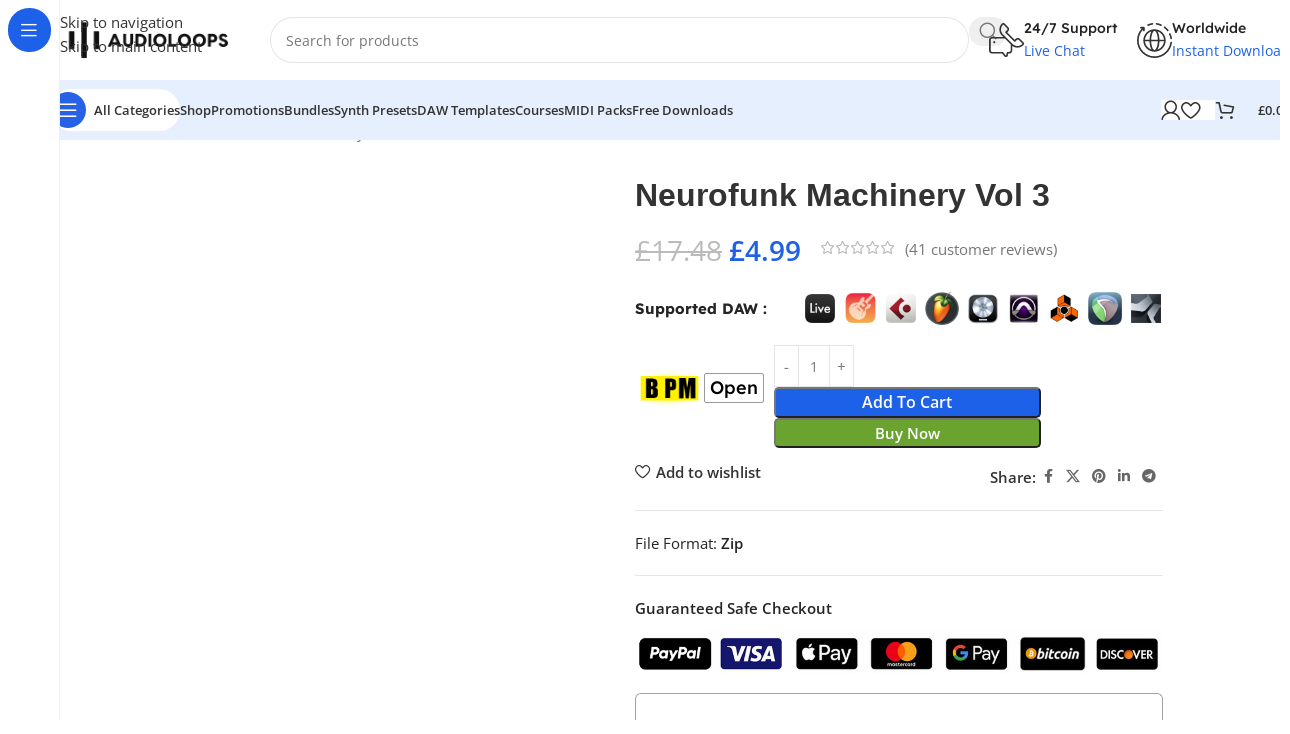

--- FILE ---
content_type: text/html; charset=UTF-8
request_url: https://audioloops.com/product/neurofunk-machinery-vol-3/
body_size: 96411
content:
<!DOCTYPE html>
<html lang="en-US"> <head><meta http-equiv="Content-Type" content="text/html;charset=UTF-8"><script>document.seraph_accel_usbpb=document.createElement;seraph_accel_izrbpb={add:function(b,a=10){void 0===this.a[a]&&(this.a[a]=[]);this.a[a].push(b)},a:{}}</script> <link rel="profile" href="https://gmpg.org/xfn/11"> <link rel="pingback" href="https://audioloops.com/xmlrpc.php"> <meta name="robots" content="index, follow, max-image-preview:large, max-snippet:-1, max-video-preview:-1"> <title>Neurofunk Machinery Vol 3 Download - Audio Loops</title> <meta name="description" content="Download Neurofunk Machinery Vol 3"> <link rel="canonical" href="https://audioloops.com/product/neurofunk-machinery-vol-3/"> <meta property="og:locale" content="en_US"> <meta property="og:type" content="article"> <meta property="og:title" content="Neurofunk Machinery Vol 3 Download - Audio Loops"> <meta property="og:description" content="Download Neurofunk Machinery Vol 3"> <meta property="og:url" content="https://audioloops.com/product/neurofunk-machinery-vol-3/"> <meta property="og:site_name" content="Audio Loops"> <meta property="article:modified_time" content="2025-06-26T07:54:28+00:00"> <meta property="og:image" content="https://audioloops.com/wp-content/uploads/2023/07/Black-Octopus-Sound-Neurofunk-Machinery-Vol-3-Artwork-1000.jpg"> <meta property="og:image:width" content="1000"> <meta property="og:image:height" content="1000"> <meta property="og:image:type" content="image/jpeg"> <meta name="twitter:card" content="summary_large_image"> <meta name="twitter:label1" content="Est. reading time"> <meta name="twitter:data1" content="1 minute"> <script type="application/ld+json" class="yoast-schema-graph">{"@context":"https://schema.org","@graph":[{"@type":"WebPage","@id":"https://audioloops.com/product/neurofunk-machinery-vol-3/","url":"https://audioloops.com/product/neurofunk-machinery-vol-3/","name":"Neurofunk Machinery Vol 3 Download - Audio Loops","isPartOf":{"@id":"https://audioloops.com/#website"},"primaryImageOfPage":{"@id":"https://audioloops.com/product/neurofunk-machinery-vol-3/#primaryimage"},"image":{"@id":"https://audioloops.com/product/neurofunk-machinery-vol-3/#primaryimage"},"thumbnailUrl":"https://audioloops.com/wp-content/uploads/2023/07/Black-Octopus-Sound-Neurofunk-Machinery-Vol-3-Artwork-1000.jpg","datePublished":"2023-07-03T12:17:30+00:00","dateModified":"2025-06-26T07:54:28+00:00","description":"Download Neurofunk Machinery Vol 3","breadcrumb":{"@id":"https://audioloops.com/product/neurofunk-machinery-vol-3/#breadcrumb"},"inLanguage":"en-US","potentialAction":[{"@type":"ReadAction","target":["https://audioloops.com/product/neurofunk-machinery-vol-3/"]}]},{"@type":"ImageObject","inLanguage":"en-US","@id":"https://audioloops.com/product/neurofunk-machinery-vol-3/#primaryimage","url":"https://audioloops.com/wp-content/uploads/2023/07/Black-Octopus-Sound-Neurofunk-Machinery-Vol-3-Artwork-1000.jpg","contentUrl":"https://audioloops.com/wp-content/uploads/2023/07/Black-Octopus-Sound-Neurofunk-Machinery-Vol-3-Artwork-1000.jpg","width":1000,"height":1000},{"@type":"BreadcrumbList","@id":"https://audioloops.com/product/neurofunk-machinery-vol-3/#breadcrumb","itemListElement":[{"@type":"ListItem","position":1,"name":"Home","item":"https://audioloops.com/"},{"@type":"ListItem","position":2,"name":"Shop","item":"https://audioloops.com/shop/"},{"@type":"ListItem","position":3,"name":"Neurofunk Machinery Vol 3"}]},{"@type":"WebSite","@id":"https://audioloops.com/#website","url":"https://audioloops.com/","name":"Audio Loops","description":"Premium Royalty Free Sounds And Loops","potentialAction":[{"@type":"SearchAction","target":{"@type":"EntryPoint","urlTemplate":"https://audioloops.com/?s={search_term_string}"},"query-input":{"@type":"PropertyValueSpecification","valueRequired":true,"valueName":"search_term_string"}}],"inLanguage":"en-US"}]}</script> <link rel="dns-prefetch" href="//capi-automation.s3.us-east-2.amazonaws.com"> <link rel="dns-prefetch" href="//www.googletagmanager.com"> <link rel="dns-prefetch" href="//code.jivosite.com"> <link rel="dns-prefetch" href="//fonts.googleapis.com"> <link rel="alternate" type="application/rss+xml" title="Audio Loops » Feed" href="https://audioloops.com/feed/"> <link rel="alternate" type="application/rss+xml" title="Audio Loops » Comments Feed" href="https://audioloops.com/comments/feed/"> <link rel="alternate" type="application/rss+xml" title="Audio Loops » Neurofunk Machinery Vol 3 Comments Feed" href="https://audioloops.com/product/neurofunk-machinery-vol-3/feed/"> <link rel="alternate" title="oEmbed (JSON)" type="application/json+oembed" href="https://audioloops.com/wp-json/oembed/1.0/embed?url=https%3A%2F%2Faudioloops.com%2Fproduct%2Fneurofunk-machinery-vol-3%2F"> <link rel="alternate" title="oEmbed (XML)" type="text/xml+oembed" href="https://audioloops.com/wp-json/oembed/1.0/embed?url=https%3A%2F%2Faudioloops.com%2Fproduct%2Fneurofunk-machinery-vol-3%2F&amp;format=xml">                               <script src="https://audioloops.com/wp-includes/js/jquery/jquery.min.js?ver=3.7.1" id="jquery-core-js" type="o/js-lzl"></script> <script src="https://audioloops.com/wp-includes/js/jquery/jquery-migrate.min.js?ver=3.4.1" id="jquery-migrate-js" type="o/js-lzl"></script> <script src="https://audioloops.com/wp-content/plugins/woocommerce/assets/js/jquery-blockui/jquery.blockUI.min.js?ver=2.7.0-wc.10.4.3" id="wc-jquery-blockui-js" defer data-wp-strategy="defer" type="o/js-lzl"></script> <script id="wc-add-to-cart-js-extra" type="o/js-lzl">
/* <![CDATA[ */
var wc_add_to_cart_params = {"ajax_url":"/wp-admin/admin-ajax.php","wc_ajax_url":"/?wc-ajax=%%endpoint%%","i18n_view_cart":"View cart","cart_url":"https://audioloops.com/cart/","is_cart":"","cart_redirect_after_add":"no"};
//# sourceURL=wc-add-to-cart-js-extra
/* ]]> */
</script> <script src="https://audioloops.com/wp-content/plugins/woocommerce/assets/js/frontend/add-to-cart.min.js?ver=10.4.3" id="wc-add-to-cart-js" defer data-wp-strategy="defer" type="o/js-lzl"></script> <script src="https://audioloops.com/wp-content/plugins/woocommerce/assets/js/zoom/jquery.zoom.min.js?ver=1.7.21-wc.10.4.3" id="wc-zoom-js" defer data-wp-strategy="defer" type="o/js-lzl"></script> <script id="wc-single-product-js-extra" type="o/js-lzl">
/* <![CDATA[ */
var wc_single_product_params = {"i18n_required_rating_text":"Please select a rating","i18n_rating_options":["1 of 5 stars","2 of 5 stars","3 of 5 stars","4 of 5 stars","5 of 5 stars"],"i18n_product_gallery_trigger_text":"View full-screen image gallery","review_rating_required":"yes","flexslider":{"rtl":false,"animation":"slide","smoothHeight":true,"directionNav":false,"controlNav":"thumbnails","slideshow":false,"animationSpeed":500,"animationLoop":false,"allowOneSlide":false},"zoom_enabled":"","zoom_options":[],"photoswipe_enabled":"","photoswipe_options":{"shareEl":false,"closeOnScroll":false,"history":false,"hideAnimationDuration":0,"showAnimationDuration":0},"flexslider_enabled":""};
//# sourceURL=wc-single-product-js-extra
/* ]]> */
</script> <script src="https://audioloops.com/wp-content/plugins/woocommerce/assets/js/frontend/single-product.min.js?ver=10.4.3" id="wc-single-product-js" defer data-wp-strategy="defer" type="o/js-lzl"></script> <script src="https://audioloops.com/wp-content/plugins/woocommerce/assets/js/js-cookie/js.cookie.min.js?ver=2.1.4-wc.10.4.3" id="wc-js-cookie-js" defer data-wp-strategy="defer" type="o/js-lzl"></script> <script id="woocommerce-js-extra" type="o/js-lzl">
/* <![CDATA[ */
var woocommerce_params = {"ajax_url":"/wp-admin/admin-ajax.php","wc_ajax_url":"/?wc-ajax=%%endpoint%%","i18n_password_show":"Show password","i18n_password_hide":"Hide password"};
//# sourceURL=woocommerce-js-extra
/* ]]> */
</script> <script src="https://audioloops.com/wp-content/plugins/woocommerce/assets/js/frontend/woocommerce.min.js?ver=10.4.3" id="woocommerce-js" defer data-wp-strategy="defer" type="o/js-lzl"></script> <script src="https://www.googletagmanager.com/gtag/js?id=GT-MJKV9KR" id="google_gtagjs-js" async type="o/js-lzl"></script> <script id="google_gtagjs-js-after" type="o/js-lzl">
/* <![CDATA[ */
window.dataLayer = window.dataLayer || [];function gtag(){dataLayer.push(arguments);}
gtag("set","linker",{"domains":["audioloops.com"]});
gtag("js", new Date());
gtag("set", "developer_id.dZTNiMT", true);
gtag("config", "GT-MJKV9KR");
//# sourceURL=google_gtagjs-js-after
/* ]]> */
</script> <script src="https://audioloops.com/wp-content/themes/woodmart/js/libs/device.min.js?ver=8.3.8" id="wd-device-library-js" type="o/js-lzl"></script> <script src="https://audioloops.com/wp-content/themes/woodmart/js/scripts/global/scrollBar.min.js?ver=8.3.8" id="wd-scrollbar-js" type="o/js-lzl"></script> <script src="https://audioloops.com/wp-content/plugins/sonaar-music-pro/public/js/sonaar-music-pro-public.js?ver=5.10" id="sonaar-music-pro-js" type="o/js-lzl"></script> <script src="https://audioloops.com/wp-content/plugins/sonaar-music-pro/public/js/list.min.js?ver=5.10" id="sonaar-list-js" type="o/js-lzl"></script> <script src="https://audioloops.com/wp-content/plugins/mp3-music-player-by-sonaar/public/js/perfect-scrollbar.min.js?ver=5.10" id="sonaar-music-scrollbar-js" type="o/js-lzl"></script> <link rel="https://api.w.org/" href="https://audioloops.com/wp-json/"><link rel="alternate" title="JSON" type="application/json" href="https://audioloops.com/wp-json/wp/v2/product/10766"><link rel="EditURI" type="application/rsd+xml" title="RSD" href="https://audioloops.com/xmlrpc.php?rsd"> <meta name="generator" content="WordPress 6.9"> <meta name="generator" content="WooCommerce 10.4.3"> <link rel="shortlink" href="https://audioloops.com/?p=10766"> <meta name="generator" content="Site Kit by Google 1.171.0"> <meta name="viewport" content="width=device-width, initial-scale=1.0, maximum-scale=1.0, user-scalable=no"> <noscript><style>.woocommerce-product-gallery{opacity:1!important}</style><style></style></noscript> <meta name="generator" content="Elementor 3.34.4; features: e_font_icon_svg, additional_custom_breakpoints; settings: css_print_method-external, google_font-enabled, font_display-swap"> <script type="o/js-lzl">
				!function(f,b,e,v,n,t,s){if(f.fbq)return;n=f.fbq=function(){n.callMethod?
					n.callMethod.apply(n,arguments):n.queue.push(arguments)};if(!f._fbq)f._fbq=n;
					n.push=n;n.loaded=!0;n.version='2.0';n.queue=[];t=b.createElement(e);t.async=!0;
					t.src=v;s=b.getElementsByTagName(e)[0];s.parentNode.insertBefore(t,s)}(window,
					document,'script','https://connect.facebook.net/en_US/fbevents.js');
			</script> <script type="o/js-lzl">

				fbq('init', '815026387016498', {}, {
    "agent": "woocommerce_0-10.4.3-3.5.15"
});

				document.addEventListener( 'DOMContentLoaded', function() {
					// Insert placeholder for events injected when a product is added to the cart through AJAX.
					document.body.insertAdjacentHTML( 'beforeend', '<div class=\"wc-facebook-pixel-event-placeholder\"></div>' );
				}, false );

			</script> <link rel="icon" href="https://audioloops.com/wp-content/uploads/2023/06/Audioloops-Icon-48x48.png" sizes="32x32"> <link rel="icon" href="https://audioloops.com/wp-content/uploads/2023/06/Audioloops-Icon-200x200.png" sizes="192x192"> <link rel="apple-touch-icon" href="https://audioloops.com/wp-content/uploads/2023/06/Audioloops-Icon-200x200.png"> <meta name="msapplication-TileImage" content="https://audioloops.com/wp-content/uploads/2023/06/Audioloops-Icon.png">      <noscript><style>.lzl{display:none!important;}</style></noscript><style>img.lzl,img.lzl-ing{opacity:0.01;}img.lzl-ed{transition:opacity .25s ease-in-out;}</style><style id="wp-img-auto-sizes-contain-inline-css">img:is([sizes=auto i],[sizes^="auto," i]){contain-intrinsic-size:3000px 1500px}</style><link rel="stylesheet/lzl-nc" id="woosb-blocks-css" href="https://audioloops.com/wp-content/cache/seraphinite-accelerator/s/m/d/css/bd8af0a06564b894e63e4c4e250892ad.456.css" media="all"><noscript lzl=""><link rel="stylesheet" href="https://audioloops.com/wp-content/cache/seraphinite-accelerator/s/m/d/css/bd8af0a06564b894e63e4c4e250892ad.456.css" media="all"></noscript><link rel="stylesheet/lzl-nc" id="partial-payment-blocks-integration-css" href="https://audioloops.com/wp-content/cache/seraphinite-accelerator/s/m/d/css/009ad949e56022eb30ac0ff8e2e2d77d.293.css" media="all"><noscript lzl=""><link rel="stylesheet" href="https://audioloops.com/wp-content/cache/seraphinite-accelerator/s/m/d/css/009ad949e56022eb30ac0ff8e2e2d77d.293.css" media="all"></noscript><style id="sonaar-music-css-crit" media="all">@charset "UTF-8";@font-face{font-family:"Font Awesome 5 Brands";font-style:normal;font-weight:400;src:url("/wp-content/plugins/mp3-music-player-by-sonaar/public/css/../webfonts/fa-brands-400.eot");src:url("/wp-content/plugins/mp3-music-player-by-sonaar/public/css/../webfonts/fa-brands-400.eot?#iefix") format("embedded-opentype"),url("/wp-content/plugins/mp3-music-player-by-sonaar/public/css/../webfonts/fa-brands-400.woff2") format("woff2"),url("/wp-content/plugins/mp3-music-player-by-sonaar/public/css/../webfonts/fa-brands-400.woff") format("woff"),url("/wp-content/plugins/mp3-music-player-by-sonaar/public/css/../webfonts/fa-brands-400.ttf") format("truetype"),url("/wp-content/plugins/mp3-music-player-by-sonaar/public/css/../webfonts/fa-brands-400.svg#fontawesome") format("svg");font-display:swap}@font-face{font-family:"Font Awesome 5 Free";font-style:normal;font-weight:900;src:url("/wp-content/plugins/mp3-music-player-by-sonaar/public/css/../webfonts/fa-solid-900.eot");src:url("/wp-content/plugins/mp3-music-player-by-sonaar/public/css/../webfonts/fa-solid-900.eot?#iefix") format("embedded-opentype"),url("/wp-content/plugins/mp3-music-player-by-sonaar/public/css/../webfonts/fa-solid-900.woff2") format("woff2"),url("/wp-content/plugins/mp3-music-player-by-sonaar/public/css/../webfonts/fa-solid-900.woff") format("woff"),url("/wp-content/plugins/mp3-music-player-by-sonaar/public/css/../webfonts/fa-solid-900.ttf") format("truetype"),url("/wp-content/plugins/mp3-music-player-by-sonaar/public/css/../webfonts/fa-solid-900.svg#fontawesome") format("svg");font-display:swap}.fa,.fas,.icons-selector .fa,.icons-selector .fas{font-family:"Font Awesome 5 Free";font-weight:900}@font-face{font-family:"Font Awesome 5 Free";font-style:normal;font-weight:400;src:url("/wp-content/plugins/mp3-music-player-by-sonaar/public/css/../webfonts/fa-regular-400.eot");src:url("/wp-content/plugins/mp3-music-player-by-sonaar/public/css/../webfonts/fa-regular-400.eot?#iefix") format("embedded-opentype"),url("/wp-content/plugins/mp3-music-player-by-sonaar/public/css/../webfonts/fa-regular-400.woff2") format("woff2"),url("/wp-content/plugins/mp3-music-player-by-sonaar/public/css/../webfonts/fa-regular-400.woff") format("woff"),url("/wp-content/plugins/mp3-music-player-by-sonaar/public/css/../webfonts/fa-regular-400.ttf") format("truetype"),url("/wp-content/plugins/mp3-music-player-by-sonaar/public/css/../webfonts/fa-regular-400.svg#fontawesome") format("svg");font-display:swap}.fa,.fas,.far,.fal,.fad,.fab{-moz-osx-font-smoothing:grayscale;-webkit-font-smoothing:antialiased;display:inline-block;font-style:normal;font-variant:normal;text-rendering:auto;line-height:1}.fa-2x{font-size:2em}.fa-fw{text-align:center;width:1.25em}.fa-spin{animation:fa-spin 2s infinite linear}@keyframes fa-spin{0%{transform:rotate(0deg)}100%{transform:rotate(360deg)}}.fa-cart-plus:before{content:""}.fa-circle-notch:before{content:""}.fa-ellipsis-v:before{content:""}.iron_widget_radio:not(.srp_inline){width:100%!important}article div.iron-audioplayer a:not(.tracklist-item-title),.iron-audioplayer li{text-decoration:none!important;box-shadow:none;border:none}article div.iron-audioplayer a:not(.tracklist-item-title):hover{text-decoration:none!important;box-shadow:none;border:none}article div.iron-audioplayer ul li,article div.iron-audioplayer ol li{border:none}.woocommerce .iron-audioplayer .album-player{padding:0}.iron-audioplayer{transition:.2s ease;justify-content:center;align-items:stretch;flex-flow:row wrap;box-sizing:border-box}.iron-audioplayer ul li::before{display:none}.iron-audioplayer .playlist,.iron-audioplayer .srp_note{box-sizing:border-box}.iron-audioplayer .sr-playlist-item:hover{-webkit-transform:scale(var(--srp-trackhover-scale)) translateX(var(--srp-trackhover-translateX,0)) translateY(var(--srp-trackhover-translateY,0));transform:scale(var(--srp-trackhover-scale)) translateX(var(--srp-trackhover-translateX,0)) translateY(var(--srp-trackhover-translateY,0));z-index:2}.iron-audioplayer .sr-playlist-item[data-relatedtrack="1"],.iron-audioplayer .sr-playlist-item[data-relatedtrack=true]{display:none!important}.iron-audioplayer .album{max-width:450px}@media (max-width:600px){.iron-audioplayer .album{max-width:100%}}.iron-audioplayer .album .album-art{cursor:pointer;max-width:450px;margin:0 auto;background-size:cover}.iron-audioplayer .album .album-art img{display:block;width:100%}@media (max-width:600px){.iron-audioplayer .album .album-art{max-width:100%}}.iron-audioplayer .player{width:100%;position:relative;font-size:12px}.iron-audioplayer .player .sr_progressbar{display:flex;column-gap:10px;align-items:center;white-space:nowrap;font-variant-numeric:tabular-nums}.iron-audioplayer .player .wave{opacity:0;width:100%;flex-grow:1;transition:0ms}.iron-audioplayer .control{z-index:1;align-items:center;display:flex;column-gap:22px;font-size:initial;line-height:initial}.iron-audioplayer .control .play{opacity:1!important;cursor:pointer;background:unset}.iron-audioplayer .control [class*=sricon-]:before{margin-left:0;margin-right:0}.iron-audioplayer[data-playertemplate=skin_boxed_tracklist] .srp_main_control{display:flex;justify-content:space-between}.iron-audioplayer[data-playertemplate=skin_boxed_tracklist] .srp_main_control .control{flex-wrap:wrap;row-gap:10px}.iron-audioplayer[data-playertemplate=skin_float_tracklist] .playlist .srp_tracklist{margin:25px 0}.iron-audioplayer[data-playertemplate=skin_float_tracklist] .srp_main_control{display:grid;grid-template-columns:1fr 1fr;grid-column-gap:15px}@media (min-width:768px){.iron-audioplayer[data-playertemplate=skin_float_tracklist] .srp_main_control{grid-template-columns:1fr 1fr 1fr}}.iron-audioplayer[data-playertemplate=skin_float_tracklist] .srp_main_control .control{margin:initial;width:100%}.iron-audioplayer[data-playertemplate=skin_float_tracklist] .srp_main_control .control:first-child{justify-content:flex-start}@media (min-width:768px){.iron-audioplayer[data-playertemplate=skin_float_tracklist] .srp_main_control .control:first-child{grid-column-start:2;justify-content:center}}.iron-audioplayer[data-playertemplate=skin_float_tracklist] .player:not(.sr_player__inline) .sr_progressbar{justify-content:center}.iron-audioplayer .player:not(.sr_player__inline) .control:last-child{justify-content:flex-end}.iron-audioplayer .playlist{display:none;position:relative;width:450px;min-width:0;max-width:100%;overflow:visible}.iron-audioplayer .playlist .srp_track_description{margin-top:6px}.iron-audioplayer .playlist .srp_tracklist{position:relative}.iron-audioplayer .playlist ul{margin:0;min-width:0;padding:0}.iron-audioplayer .playlist .sr-playlist-item-flex{display:flex;align-items:center;flex-wrap:nowrap;justify-content:space-between;column-gap:12px}.iron-audioplayer .playlist li{transition:all 150ms;list-style:none;position:relative;clear:both;padding:8px 0}.iron-audioplayer .playlist li .sr_track_cover{width:45px;min-width:45px;position:relative;display:flex;align-items:center;justify-content:center;overflow:hidden}.iron-audioplayer .playlist li .sr_track_cover img{width:100%}.iron-audioplayer .playlist li .sr_track_cover .srp_play{position:absolute}@media (max-width:991px){.iron-audioplayer .playlist{padding-left:0}}.iron-audioplayer .playlist .store-list{flex:0 0 0px;display:flex;justify-content:flex-end;z-index:50;position:relative}.iron-audioplayer .playlist .store-list .song-store-list-menu{width:auto;display:flex;justify-content:flex-end;align-items:center;flex-direction:row-reverse;text-align:center;white-space:nowrap;cursor:pointer;position:relative;font-size:16px}.iron-audioplayer .playlist .store-list .song-store-list-menu .fa-ellipsis-v{pointer-events:none;position:relative;z-index:20;font-size:16px}.iron-audioplayer .playlist .store-list .song-store-list-menu .song-store-list-container{background:#fff;height:auto;opacity:0;position:absolute;right:10px;padding:0 5px;padding:3px;z-index:40;pointer-events:none}.iron-audioplayer .playlist .store-list .song-store-list-menu .song-store-list-container:after{content:"";width:15px;height:100%;position:absolute;top:0;right:0;transform:translateX(100%)}.sr_track_inline_cta_bt__yes .iron-audioplayer .playlist .store-list .song-store-list-menu .song-store-list-container{pointer-events:initial;z-index:40;transition:opacity .5s}.sr_track_inline_cta_bt__yes .iron-audioplayer .playlist .store-list .song-store-list-menu .song-store-list-container:after{display:none}.iron-audioplayer .playlist .store-list .song-store-list-menu:hover .fa-ellipsis-v{z-index:50}.iron-audioplayer .playlist .store-list a.song-store:focus{outline:unset}.iron-audioplayer .playlist .store-list .song-store{display:flex;align-items:center;text-align:center;text-align:center}.iron-audioplayer .playlist .store-list .song-store .fab,.iron-audioplayer .playlist .store-list .song-store .fas{font-size:16px;width:auto}.iron-audioplayer .song-store-list-container{display:flex;align-items:center}.iron-audioplayer .song-store-list-container .song-store{white-space:nowrap}.iron-audioplayer .song-store-list-container .song-store[href=""]{pointer-events:none}.iron-audioplayer .song-store-list-container,.iron-audioplayer .playlist .store-list{column-gap:10px}.iron-audioplayer .album-store{position:relative;z-index:2;width:100%}.iron-audioplayer .album-store i{margin-right:2px}.iron-audioplayer .album-player{padding:22px;flex:0 1 900px;margin-top:0}@media only screen and (max-width:991px){.iron-audioplayer .album-player{padding:16px}}.iron-audioplayer li{z-index:1}@keyframes shimmer{0%{background-position:-1000px 0}100%{background-position:1000px 0}}.srp_hide_progressbar .sr_progressbar .wave{display:none}.srp_hide_progressbar[data-playertemplate=skin_float_tracklist] .srp_main_control{margin-top:18px}.srp_hide_progressbar[data-playertemplate=skin_boxed_tracklist] .srp_control_box{margin-bottom:12px}.sr_track_inline_cta_bt__yes .iron-audioplayer .playlist .store-list .song-store-list-menu .song-store-list-container{opacity:1;right:0;background:0 0;position:relative;padding:0}.sr_track_inline_cta_bt__yes .iron-audioplayer .playlist .store-list .song-store-list-menu .fa-ellipsis-v{position:absolute;opacity:0}.sonaar_fake_wave{height:70px;position:relative;display:flex;align-items:center}.sonaar_fake_wave .sr_canvas_container svg{display:none}.sonaar_fake_wave .sonaar_wave_base,.sonaar_fake_wave .sonaar_wave_cut{display:inherit;position:absolute;overflow:hidden}.sonaar_fake_wave .sonaar_wave_base svg,.sonaar_fake_wave .sonaar_wave_cut svg{position:absolute;width:100vw;top:5px;left:1px;max-width:initial}.sonaar_fake_wave .sonaar_wave_base{width:100%}.sonaar_fake_wave .sonaar_wave_cut{width:0;transition-duration:.5s}.sonaar_fake_wave .sonaar_wave_cut rect{fill:#949494}.iron-audioplayer:not(.audio-playing) .sonaar-Artwort-box .control .play .sricon-play{margin-right:0}.iron-audioplayer:not(.audio-playing) .control .play .sricon-play{margin-left:4px;margin-right:-4px}.iron-audioplayer .sr-playlist-item:not(.current) .sr_track_cover .srp_play .sricon-play{margin-left:4px}.iron-audioplayer .player canvas,#sonaar-player .player canvas{max-width:initial!important}.iron-audioplayer .playlist .current path{opacity:1}.iron-audioplayer .playlist .current rect{opacity:0}.iron-audioplayer.audio-playing .playlist .current path{opacity:0}.iron-audioplayer.audio-playing .playlist .current rect{opacity:1}.iron-audioplayer .sonaar_fake_wave{margin-top:20px;margin-bottom:20px;height:initial}.elementor-widget-music-player:not(.sr_playlist_below_artwork_auto) .iron-audioplayer .sonaar-Artwort-box{width:fit-content!important;width:-moz-fit-content!important}@media only screen and (max-width:991px){.iron-audioplayer .album-art{display:inline-block}}.iron-audioplayer.sr_player_on_artwork .sonaar-Artwort-box{display:flex;align-items:center;justify-content:center}.iron-audioplayer .sonaar-Artwort-box{position:relative;max-width:100%;height:100%;display:flex;width:fit-content;width:-moz-fit-content!important;justify-content:center}.iron-audioplayer .sonaar-Artwort-box .control{position:absolute}.iron-audioplayer .sonaar-Artwort-box .control .play,.iron-audioplayer .sr_track_cover .srp_play,.iron-audioplayer .srp_swiper-control .srp_play{width:60px;height:60px;display:flex;justify-content:center;align-items:center;border-radius:100px;border:4px solid #fff}.iron-audioplayer .sonaar-Artwort-box .control .play .sricon-play,.iron-audioplayer .sr_track_cover .srp_play .sricon-play,.iron-audioplayer .srp_swiper-control .srp_play .sricon-play{font-size:25px}.iron-audioplayer .sonaar-Artwort-box .control .play .sricon-play:before,.iron-audioplayer .sr_track_cover .srp_play .sricon-play:before,.iron-audioplayer .srp_swiper-control .srp_play .sricon-play:before{margin-left:0;margin-right:0}.iron-audioplayer .sr_track_cover .srp_play .sricon-play,.iron-audioplayer .srp_swiper-control .srp_play .sricon-play{color:#fff}.iron-audioplayer .sricon-play{color:#000}#playlist-list-id{display:none}@media (max-width:991px){.iron-audioplayer[data-playertemplate=skin_float_tracklist] .playlist{margin-top:20px}}.iron-audioplayer[data-playertemplate=skin_boxed_tracklist]:not(.srp_tracklist_grid) .playlist{padding:20px}.iron-audioplayer[data-playertemplate=skin_boxed_tracklist] .playlist{width:100%}@media (max-width:767px){.iron-audioplayer[data-playertemplate=skin_boxed_tracklist] .playlist{padding:5px}}.iron-audioplayer[data-playertemplate=skin_boxed_tracklist] .playlist ul{margin:0}.iron-audioplayer[data-playertemplate=skin_boxed_tracklist] .sr-playlist-item{padding:20px}@media (max-width:768px){.iron-audioplayer[data-playertemplate=skin_boxed_tracklist] .sr-playlist-item{padding:10px}}.iron-audioplayer[data-playertemplate=skin_boxed_tracklist] .control{column-gap:15px}.iron-audioplayer .srp_player_boxed .album-player{padding:initial}@media (min-width:768px){.iron-audioplayer:not(.sonaar-no-artwork) .srp_player_grid{display:grid;grid-template-columns:160px 1fr;column-gap:20px}}.srp_player_boxed{background:#4c4c4c;position:relative;padding:22px}@media (max-width:767px){.srp_player_boxed{padding:10px}}@media (min-width:768px){.srp_player_boxed .album-art{width:160px}}@media (max-width:767px){.srp_player_boxed .album-art{max-width:100%!important}}.srp_player_boxed .sonaar-Artwort-box{margin-bottom:0;height:auto}@media (max-width:767px){.srp_player_boxed .sonaar-Artwort-box{min-width:100%!important}}.srp_player_boxed .srp-play-button svg{display:block}.srp_player_boxed .srp-play-icon rect{display:none}.audio-playing .srp_player_boxed .srp-play-icon rect{display:initial}.audio-playing .srp_player_boxed .srp-play-icon path{display:none}.srp_player_boxed .control{margin:0;margin-top:5px}.srp_player_boxed .control .previous,.srp_player_boxed .control .play,.srp_player_boxed .control .next{display:none}.srp_player_boxed .sonaar_fake_wave{margin-top:0;margin-bottom:0}.srp_player_boxed .srp_main_control{display:grid;grid-template-columns:1fr 1fr;grid-column-gap:15px}.srp_main_control .sricon-play:before{font-size:32px;margin:0}.iron-audioplayer .srp_player_meta{font-size:11px;margin-top:3px;text-transform:uppercase;display:flex;column-gap:12px;align-items:baseline;flex-wrap:wrap}.iron-audioplayer .srp_player_meta div{display:inline-block}.srp_control_box{display:flex;align-items:center;column-gap:12px;padding-top:8px}.srp_wave_box{width:100%}@keyframes fadeInAnimation{from{opacity:0}to{opacity:1}}@keyframes fadeOutAnimation{from{opacity:1}to{opacity:0}}@font-face{font-family:"sricons";src:url("/wp-content/plugins/mp3-music-player-by-sonaar/public/css/../../public/webfonts/sricons/font/sricons.eot?5.6");src:url("/wp-content/plugins/mp3-music-player-by-sonaar/public/css/../../public/webfonts/sricons/font/sricons.eot?5.6#iefix") format("embedded-opentype"),url("/wp-content/plugins/mp3-music-player-by-sonaar/public/css/../../public/webfonts/sricons/font/sricons.woff2?5.6") format("woff2"),url("/wp-content/plugins/mp3-music-player-by-sonaar/public/css/../../public/webfonts/sricons/font/sricons.woff?5.6") format("woff"),url("/wp-content/plugins/mp3-music-player-by-sonaar/public/css/../../public/webfonts/sricons/font/sricons.ttf?5.6") format("truetype"),url("/wp-content/plugins/mp3-music-player-by-sonaar/public/css/../../public/webfonts/sricons/font/sricons.svg?5.6#sricons") format("svg");font-weight:400;font-style:normal;font-display:swap}[class^=sricon-]:before,[class*=" sricon-"]:before{font-family:"sricons";font-style:normal;font-weight:400;speak:never;display:inline-block;text-decoration:inherit;width:1em;margin-right:.2em;text-align:center;font-variant:normal;text-transform:none;line-height:1em;margin-left:.2em;-webkit-font-smoothing:antialiased;-moz-osx-font-smoothing:grayscale}[class^=sricon-spinner]:before,[class*=" sricon-spinner"]:before{animation:sricon-spinner-animation .8s infinite cubic-bezier(.2,.34,1,.99);display:inline-block}.sr_progressbar{direction:ltr}.song-store i{display:flex}@keyframes sricon-spinner-animation{0%{-webkit-transform:rotate(0deg);transform:rotate(0deg)}100%{-webkit-transform:rotate(360deg);transform:rotate(360deg)}}.sricon-15s:before{content:""}.sricon-30s:before{content:""}.sricon-play:before{content:""}.sricon-shuffle:before{content:""}.sricon-volume:before{content:""}.sricon-forward:before{content:""}.sricon-back:before{content:""}.sricon-list:before{content:""}.sricon-down-arrow:before{content:""}.sricon-close:before{content:""}.sricon-3-dots-v:before{content:""}</style><link rel="stylesheet/lzl-nc" id="sonaar-music-css" href="https://audioloops.com/wp-content/cache/seraphinite-accelerator/s/m/d/css/b2b8d56dda897c8257533a39b4bf023b.128f4.css" media="all"><noscript lzl=""><link rel="stylesheet" href="https://audioloops.com/wp-content/cache/seraphinite-accelerator/s/m/d/css/b2b8d56dda897c8257533a39b4bf023b.128f4.css" media="all"></noscript><style id="sonaar-music-inline-css">:root{--srp-global-tracklist-color:#000}#sonaar-player .player,#sonaar-player .player .volume .slider-container,#sonaar-player .close.btn_playlist:before,#sonaar-player .close.btn_playlist:after{border-color:rgba(116,221,199,1)}#sonaar-player .playlist button.play,#sonaar-player .close.btn-player,#sonaar-player .mobileProgress,#sonaar-player .ui-slider-handle,.ui-slider-range{background-color:rgba(116,221,199,1)}#sonaar-player .playlist .tracklist li.active,#sonaar-player .playlist .tracklist li.active span,#sonaar-player .playlist .title,.srmp3_singning p[begin]:not(.srmp3_lyrics_read~p){color:rgba(116,221,199,1)}#sonaar-player .player .timing,#sonaar-player .album-title,#sonaar-player .playlist .tracklist li,#sonaar-player .playlist .tracklist li a,#sonaar-player .player .store .track-store li a,#sonaar-player .track-store li,#sonaar-player .sonaar-extend-button,#sonaar-player .sr_skip_number{color:rgba(255,255,255,1)}#sonaar-player .control,#sonaar-player .sricon-volume{color:rgba(255,255,255,1)}#sonaar-player div.sr_speedRate div{background:rgba(255,255,255,1)}div#sonaar-player,#sonaar-player .player,#sonaar-player .player .volume .slider-container,#sonaar-player.sr-float div.playlist,#sonaar-player.sr-float .close.btn-player,#sonaar-player.sr-float .player.sr-show_controls_hover .playerNowPlaying,.srp_extendedPlayer{background-color:rgba(0,0,0,1)}#sonaar-player .playlist button.play,#sonaar-player .player .store .track-store li .sr_store_round_bt{color:rgba(0,0,0,1)}#sonaar-player .close.btn-player rect{fill:rgba(0,0,0,1)}#sonaar-player div.sr_speedRate div{color:rgba(0,0,0,1)}#sonaar-player .mobilePanel,#sonaar-player .player .player-row:before{background-color:rgba(0,0,0,1)}#sonaar-player .mobileProgressing,#sonaar-player .progressDot{background-color:rgba(116,221,199,1)}.sr_close svg{fill:#000}.iron-audioplayer .srp_player_boxed,.single-album .iron-audioplayer[data-playertemplate=skin_float_tracklist] .album-player{background:#2b2b2b}.iron_widget_radio:not(.srp_player_button) .iron-audioplayer[data-playertemplate=skin_boxed_tracklist] .playlist,.single-album .iron-audioplayer[data-playertemplate=skin_float_tracklist] .sonaar-grid{background:#424242}.iron-audioplayer .playlist a.song-store:not(.sr_store_wc_round_bt){color:rgba(0,0,0,1)}.iron-audioplayer .playlist .song-store-list-menu .fa-ellipsis-v{color:#bbb}.iron-audioplayer .playlist .audio-track path,.iron-audioplayer .playlist .sricon-play{color:rgba(0,0,0,1)}.iron-audioplayer .control .sricon-play,.srp-play-button .sricon-play,.srp_pagination .active{color:rgba(127,127,127,1)}.iron-audioplayer .control,.iron-audioplayer[data-playertemplate=skin_boxed_tracklist] .sr_progressbar,.srp_player_boxed .srp_noteButton{color:rgba(127,127,127,1)}.iron-audioplayer.sr_player_on_artwork .sonaar-Artwort-box .control [class*=sricon-]{color:#f1f1f1}.iron-audioplayer.sr_player_on_artwork .sonaar-Artwort-box .control .play{border-color:#f1f1f1}@media screen and (max-width:540px){#sonaar-player .playlist .tracklist span.track-title,#sonaar-player .playlist .tracklist span.track-artist,#sonaar-player .playlist .tracklist span.track-album{padding-left:35px}}:root{--srp-global-sticky_player_featured_color:rgba(116,221,199,1);--srp-global-sticky_player_waveform_progress_color:rgba(116,221,199,1);--srp-global-sticky_player_waveform_background_color:#fff;--srp-global-sticky_player_labelsandbuttons:rgba(255,255,255,1);--srp-global-sticky_player_background:rgba(0,0,0,1);--srp-global-music_player_wc_bt_color:rgba(255,255,255,1);--srp-global-music_player_wc_bt_bgcolor:rgba(0,0,0,1);--srp-global-modal-btn-txt-color:#fff;--srp-global-modal-btn-bg-color:#0170b9;--srp-global-modal-form-input-bg-color:rgba(255,255,255,0);--srp-global-modal-form-input-border-color:#fff;--srp-global-modal-form-input-color:#fff}.iron-audioplayer .sonaar_fake_wave .sonaar_wave_cut rect{fill:rgba(13,237,180,1)}#sonaar-player .sonaar_fake_wave .sonaar_wave_base rect{fill:#fff}#sonaar-player .mobileProgress{background-color:#fff}#sonaar-player .sonaar_fake_wave .sonaar_wave_cut rect{fill:rgba(116,221,199,1)}</style><link id="sonaar-music-inline-css-nonCrit" rel="stylesheet/lzl-nc" href="/wp-content/cache/seraphinite-accelerator/s/m/d/css/2f4a2d032bad4e9e67b261bc52021c43.64a.css"><noscript lzl=""><link rel="stylesheet" href="/wp-content/cache/seraphinite-accelerator/s/m/d/css/2f4a2d032bad4e9e67b261bc52021c43.64a.css"></noscript><style id="safe-svg-svg-icon-style-inline-css">.safe-svg-cover svg{fill:currentColor;height:100%;max-height:100%;max-width:100%;width:100%}</style><link id="safe-svg-svg-icon-style-inline-css-nonCrit" rel="stylesheet/lzl-nc" href="/wp-content/cache/seraphinite-accelerator/s/m/d/css/eb35c5a887226f3114063d1d97574c7f.67.css"><noscript lzl=""><link rel="stylesheet" href="/wp-content/cache/seraphinite-accelerator/s/m/d/css/eb35c5a887226f3114063d1d97574c7f.67.css"></noscript><style id="sonaar-music-pro-css-crit" media="all">@charset "UTF-8";:root{--srp-global-cta-mobile:142px;--srp-global-cta-desktop:200px;--srp-global-column-title-width:500px;--srp-extendedPlayer-height:100vh}@keyframes showElement{from{opacity:0}to{opacity:1}}@keyframes hideElement{from{opacity:1}to{opacity:0}}@media only screen and (max-width:426px){#sonaar-player .playlist .tracklist .track-store{display:none!important}}@media only screen and (max-width:540px){#sonaar-player .playlist button.play,#sonaar-player .player .player-row .sr_skipBackward,#sonaar-player .player .player-row .sr_skipForward,#sonaar-player .player .player-row .sr_speedRate,#sonaar-player .player .player-row .shuffle{display:none!important}}@media only screen and (min-width:425px) and (max-width:1025px){#sonaar-player .playlist .tracklist .track-store{display:none!important}}#sonaar-player{position:fixed;bottom:-90px;color:#fff;background-color:#000;width:100%;z-index:8010}#sonaar-player,#sonaar-player .player{height:90px}@media only screen and (max-width:540px){#sonaar-player,#sonaar-player .player{height:56px}#sonaar-player div.player,#sonaar-player .player div.player{border-width:0}}#sonaar-player:not(.sr_hide):not([v-cloak]){display:block!important}#sonaar-player .sricon-close,#sonaar-player .close{pointer-events:all;right:50px;top:45px;position:absolute;cursor:pointer}#sonaar-player .sricon-close.btn_playlist,#sonaar-player .close.btn_playlist{font-size:32px}#sonaar-player .sricon-close.btn_playlist:after,#sonaar-player .sricon-close.btn_playlist:before,#sonaar-player .close.btn_playlist:after,#sonaar-player .close.btn_playlist:before{margin-left:14px}@media only screen and (max-width:860px){#sonaar-player .sricon-close,#sonaar-player .close{font-size:18px;top:15px;right:22px;z-index:9999}#sonaar-player .sricon-close.btn_playlist,#sonaar-player .close.btn_playlist{font-size:18px}}#sonaar-player .sricon-close.btn-player,#sonaar-player .close.btn-player{font-size:16px;display:flex;justify-content:center;align-items:center;right:0;top:-10px;transform:translateY(-100%);width:24px;height:24px}@media only screen and (max-width:860px){#sonaar-player .sricon-close.btn-player,#sonaar-player .close.btn-player{top:-3px}}#sonaar-player .sricon-close.btn-player .audioBar,#sonaar-player .close.btn-player .audioBar{display:block;width:16px;height:16px;transform:rotate(180deg);position:absolute;top:4px;left:4px}#sonaar-player .playerNowPlaying{width:342px;display:flex;align-items:center}#sonaar-player .playerNowPlaying .album-art{height:calc(100% - 16px);max-width:125px;transition:all .5s ease;margin-left:8px;position:relative}@media only screen and (max-width:540px){#sonaar-player .playerNowPlaying .album-art{height:100%;margin-left:0;max-width:90px}}#sonaar-player .playerNowPlaying .album-art .loading-icon{color:#fff;position:absolute;width:100%;top:20px;opacity:0;transition:opacity .75s ease;z-index:1}#sonaar-player .playerNowPlaying .album-art img:not(.hover){max-width:100%;max-height:100%;position:relative;top:50%;transform:translateY(-50%)}#sonaar-player .playerNowPlaying .album-art img.hover{opacity:0;position:absolute;top:0;width:200px;max-width:unset;height:auto;transition:all .5s ease;transform:translate3d(0,200px,0);z-index:100}@media only screen and (min-width:540px){#sonaar-player .playerNowPlaying .album-art:hover img.hover{opacity:1;transform:translateY(-100%) translate3d(0,0,0)}}#sonaar-player .playerNowPlaying .metadata{position:relative;letter-spacing:1px;width:245px;height:100%;overflow:hidden;white-space:nowrap;margin:0 0 0 20px;line-height:1.65em}#sonaar-player .playerNowPlaying .metadata .track-name,#sonaar-player .playerNowPlaying .metadata .track-artist,#sonaar-player .playerNowPlaying .metadata .track-album{float:left;clear:left}#sonaar-player .playerNowPlaying .metadata .metadata-inner{position:relative;top:50%;transform:translateY(-50%)}#sonaar-player .playerNowPlaying .metadata .metadata-inner:after{content:"";clear:both;display:table}#sonaar-player .playerNowPlaying .metadata .track-artist,#sonaar-player .playerNowPlaying .metadata .track-album{font-size:.7em;line-height:1em}@media only screen and (max-width:860px){#sonaar-player .playerNowPlaying .metadata{font-size:14px}}@media only screen and (max-width:540px){#sonaar-player .playerNowPlaying .metadata{font-size:12px;width:calc(100% - 50px);margin:0 10px;max-width:300px}}@media only screen and (max-width:860px){#sonaar-player .playerNowPlaying{width:auto;flex:1}}#sonaar-player .playlist{font-size:18px;box-sizing:border-box;height:calc(100vh - 90px);position:absolute;width:100%}#sonaar-player .playlist .scroll{height:calc(100vh - 320px);width:100%;top:100px;position:absolute;display:flex;overflow-y:hidden}#sonaar-player .playlist .container{min-height:0;width:100%;max-width:1144px;height:auto;align-self:center;margin:auto;padding:0 20px;background-color:transparent}#sonaar-player .playlist .container .boxed{height:auto;width:100%}#sonaar-player .playlist .title{margin-bottom:20px;display:block;text-align:center;font-size:54px;line-height:1.265em}@media only screen and (max-width:860px){#sonaar-player .playlist .title{box-sizing:border-box;font-size:18px;text-transform:uppercase;position:fixed;top:0;left:0;width:100vw;margin:0;padding:20px}}#sonaar-player .playlist button.play{padding:12px 34px;border-radius:50px;border:none;font-family:Tahoma,sans-serif;font-size:14px;text-transform:uppercase;position:relative;left:50%;transform:translate(-50%,0);margin:0 auto 50px;outline:none;cursor:pointer}#sonaar-player .playlist .tracklist{list-style-type:none;margin:0;padding:0;display:table;width:100%}@media only screen and (max-width:540px){#sonaar-player .playlist .tracklist{display:block}}#sonaar-player .playlist .tracklist li{filter:brightness(70%);font-weight:inherit;display:table-row;line-height:2.4em;cursor:pointer}@media only screen and (max-width:860px){#sonaar-player .playlist .tracklist li{font-size:15px}}@media only screen and (max-width:540px){#sonaar-player .playlist .tracklist li{display:block;line-height:1.265em;margin-bottom:1.265em;position:relative}}#sonaar-player .playlist .tracklist span{display:table-cell}#sonaar-player .playlist .tracklist span .content{background-color:unset;margin:0}@media only screen and (min-width:540px){#sonaar-player .playlist .tracklist span .content{line-height:1.3em;display:block;overflow:hidden;text-overflow:ellipsis}}@media only screen and (max-width:540px){#sonaar-player .playlist .tracklist span{display:inline-block}}@media only screen and (max-width:540px){#sonaar-player .playlist .tracklist .track-status{font-size:12px;font-weight:300}}@media only screen and (max-width:540px){#sonaar-player .playlist .tracklist .srp_track_control{position:absolute}}#sonaar-player .playlist .tracklist .sricon-play{font-size:15px;padding-right:7px}@media only screen and (max-width:540px){#sonaar-player .playlist .tracklist .sricon-play{font-size:12px;padding-right:0}}@media only screen and (max-width:540px){#sonaar-player .playlist .tracklist .track-lenght{font-size:12px;font-weight:300;position:absolute;right:0;top:0}}#sonaar-player .playlist .tracklist .track-store{display:flex;justify-content:start;column-gap:15px}#sonaar-player .playlist .tracklist .track-store a{text-decoration:none;font-size:20px}@media only screen and (max-width:540px){#sonaar-player .playlist .tracklist .track-title{display:block;width:100%;padding-left:20px}}@media only screen and (max-width:540px){#sonaar-player .playlist .tracklist .track-artist,#sonaar-player .playlist .tracklist .track-album{font-size:12px;font-weight:300;padding-left:20px}}@media only screen and (max-width:540px){#sonaar-player .playlist .tracklist .track-artist+.track-album{padding-left:10px}}#sonaar-player .player{width:100%;position:absolute;left:0;bottom:0;top:auto;border-width:4px;border-style:solid;border-left:none;border-bottom:none;border-right:none}#sonaar-player .player .control{padding:0 15px;margin:0;list-style:none;display:flex;justify-content:flex-start;flex-wrap:wrap;column-gap:22px}@media only screen and (max-width:860px){#sonaar-player .player .control{margin-right:20px}}@media only screen and (max-width:767px){#sonaar-player .player .control{margin-right:15px}}@media only screen and (max-width:540px){#sonaar-player .player .control{min-width:40px;margin-right:0}}#sonaar-player .wave{position:absolute;left:30px}#sonaar-player.sr-float .close.btn-player rect{fill:#fff}#sonaar-player .shuffle{width:20px}#sonaar-player .mobileProgress{width:100%;position:absolute;top:-6px;z-index:10;cursor:pointer}#sonaar-player .mobileProgress .skip{position:absolute;width:100%;height:390%;top:-130%;z-index:10}@media only screen and (min-width:861px){#sonaar-player .mobileProgress{display:none}}#sonaar-player .mobileProgressing{height:6px;position:relative}#sonaar-player .mobileProgressing:after{content:"";position:absolute;top:0;left:0;height:100%;width:100%}#sonaar-player .progressDot{height:10px;width:10px;border-radius:5px;position:absolute;top:50%;left:0;transform:translate(-50%,-50%);display:none}body:not(.continuousPlayer-enable) #sonaar-player .progressDot{opacity:0}#sonaar-player .sr_speedRate div{color:#000;background:#fff}.sr_skipBackward,.sr_skipForward{font-size:22px;cursor:pointer;user-select:none;display:flex;align-items:center;justify-content:center}.sr_speedRate{display:flex;align-items:center;justify-content:center;font-weight:400;font-size:12px;line-height:1;cursor:pointer}.sr_speedRate div{color:#fff;background:#000;padding:3px;text-align:center;border-radius:3px;user-select:none}#sonaar-player .sr_speedRate:not(.active) div{opacity:.5}#sonaar-player [class*=sricon-]::before{margin-left:0;margin-right:0}#sonaar-player .control .sricon-back,#sonaar-player .control .sricon-forward,#sonaar-player .control .sricon-shuffle,#sonaar-player .control .srp_repeat{font-size:19px}#sonaar-player .control .sricon-play{font-size:26px}#sonaar-player .control .control--item.list.sricon-list{font-size:20px}#sonaar-player .control .control--item.list.sricon-list::before{width:30px}#sonaar-player .sricon-volume{font-size:22px}#sonaar-player .player .control .control--item.sricon-shuffle:not(.active),#sonaar-player .sricon-shuffle:not(.active){opacity:.4}#sonaar-player div.volume{padding:0 20px}@media only screen and (max-width:860px){#sonaar-player div.volume{display:none}}#sonaar-player .volume,.iron-audioplayer .volume{display:flex;align-items:center}#sonaar-player .volume .slider-container,.iron-audioplayer .volume .slider-container{position:absolute;width:30px;height:100px;left:50%;top:0;transform:translate(-50%,-100%);background:#fff;z-index:200;border:1px solid #bbb;box-shadow:1px 1px 5px rgba(0,0,0,.5);border-radius:1px;display:none}#sonaar-player .volume .slider-container .slide,.iron-audioplayer .volume .slider-container .slide{width:100%;height:70px;position:absolute;top:20px;cursor:pointer}#sonaar-player .volume .slider-container .slide:before,.iron-audioplayer .volume .slider-container .slide:before{content:"";position:absolute;width:1px;height:100%;left:50%;top:-5px;opacity:.5}#sonaar-player .volume .slider-container:before,.iron-audioplayer .volume .slider-container:before{width:0;height:0;border:none;border-left:5px solid transparent;border-right:5px solid transparent;border-top:5px solid #bbb;content:"";position:absolute;bottom:-6px;left:50%;transform:translate(-50%)}#sonaar-player .volume .slider-container:after,.iron-audioplayer .volume .slider-container:after{width:0;height:0;border:none;border-left:5px solid transparent;border-right:5px solid transparent;border-top:6px solid #fff;content:"";position:absolute;bottom:-5px;left:50%;transform:translate(-50%)}#sonaar-player .volume .sricon-volume,.iron-audioplayer .volume .sricon-volume{display:initial;width:22px;max-height:calc(90% - 12px);cursor:pointer;position:relative;line-height:0}#sonaar-player .volume .sricon-volume:hover .slider-container,.iron-audioplayer .volume .sricon-volume:hover .slider-container{display:block}.iron-audioplayer .sr-cf-heading{position:relative;align-items:center;column-gap:10px;display:flex;overflow:hidden;width:auto;padding-bottom:10px;font-weight:600;text-transform:uppercase;border-bottom:1px solid rgba(255,255,255,.13)}.iron-audioplayer .sr-cf-heading .sr-playlist-heading-child{pointer-events:auto;cursor:pointer;justify-content:left;align-items:center;overflow:hidden;text-overflow:ellipsis;text-align:left;white-space:nowrap;font-size:11px;width:100%}.iron-audioplayer.srp_has_customfields .sr-playlist-item{overflow-x:hidden}.iron-audioplayer.srp_has_customfields .sr-playlist-cf-container{align-items:center;font-size:11px;font-size:.8em;flex:1;display:flex;overflow:hidden;justify-content:space-evenly;column-gap:10px}.iron-audioplayer.srp_has_customfields .sr-playlist-cf-container .sr-playlist-cf-child{justify-content:left;overflow:hidden;text-overflow:ellipsis;text-align:left;width:100%;align-items:center}.iron-audioplayer.srp_has_customfields .sr-playlist-cf-container .sr-playlist-cf-child i{margin-right:5px}.iron-audioplayer.srp_has_customfields .sr-playlist-cf-container{flex:0 1 calc(100% - var(--srp-global-column-title-width))}.iron-audioplayer.srp_has_customfields:not(.srp_tracklist_grid) .sr-playlist-item:not(.srp_extended) .song-store-list-menu{max-width:var(--srp-global-cta-desktop)}.iron-audioplayer.srp_has_customfields .sr-playlist-item .store-list{flex:0 0 var(--srp-global-cta-desktop);align-items:center}.iron-audioplayer.srp_has_customfields:not(.srp_tracklist_grid) .playlist .store-list .song-store-list-menu{justify-content:flex-start!important;width:var(--srp-global-cta-desktop);overflow:hidden;position:absolute!important;right:0}.iron-audioplayer.srp_has_customfields .srp_list:not(.srp_contentLoading) .song-store-list-menu{transition:.2s ease}.iron-audioplayer.srp_has_customfields.playlist_has_no_ctas .store-list{display:none}.iron-audioplayer .sr-playlist-item[data-post-url]:not([data-post-url=""]) .sr_track_cover{cursor:pointer}#srmp3_lyricsplaying_container{cursor:pointer;display:flex;justify-content:center;align-items:flex-end;max-width:100%;width:100%;bottom:0;position:fixed;z-index:8000}#srmp3_lyrics_container{position:fixed;color:#575757;background-color:#000;top:0;width:100%;height:100%;padding:100px;text-align:left;z-index:7999}@media only screen and (max-width:540px){#srmp3_lyrics_container{padding:30px;bottom:50px}}@media only screen and (max-width:450px){#sonaar-player[data-ui-items="1"] .playerNowPlaying{width:calc(100% - 50px)}#sonaar-player[data-ui-items="2"] .playerNowPlaying{width:calc(100% - 100px)}#sonaar-player[data-ui-items="3"] .playerNowPlaying{width:calc(100% - 150px)}#sonaar-player[data-ui-items="4"] .playerNowPlaying{width:calc(100% - 200px)}#sonaar-player .playerNowPlaying{width:calc(100% - 75px)}}.woocommerce-page.single-product .iron-audioplayer .srp_tracklist{margin:0}@media (max-width:991px){.woocommerce-page.single-product .iron-audioplayer .playlist{margin-top:0}}@-webkit-keyframes blur{from{-webkit-filter:blur(0);filter:blur(0)}to{-webkit-filter:blur(20px);filter:blur(20px)}}@-moz-keyframes blur{from{-webkit-filter:blur(0);filter:blur(0)}to{-moz-filter:blur(20px);filter:blur(20px)}}@keyframes blur{from{-webkit-filter:blur(0);filter:blur(0)}to{-webkit-filter:blur(20px);-moz-filter:blur(20px);filter:blur(20px)}}.srp_notfound{display:none;margin:10px}.srp_notfound .srp_notfound--title{font-weight:700;font-size:21px}.srp_notfound .srp_notfound--subtitle{font-size:16px;opacity:.6}[style*="visibility: hidden;"] .srp_search_main .srp_search_container,[style*="visibility: hidden;"] .srp_filter_container{visibility:hidden!important;opacity:0!important}.srp_tracklist_play_cover:not(.srp_tracklist_grid) .sr_track_cover .srp_play{transform:scale(.5)}.srp_tracklist_play_cover .sr_track_cover{position:relative}.srp_tracklist_play_cover .sr_track_cover:after{content:"";height:100%;width:100%;display:block;position:absolute;top:0;left:0}.srp_tracklist_play_cover .sr_track_cover .srp_play{cursor:pointer;z-index:1}.iron-audioplayer{position:relative}.iron-audioplayer .song-store.add_to_cart_button.ajax_add_to_cart *{pointer-events:none}.srp_extendedPlayer{transition:padding .1s ease}.srp_extendedPlayer_scrolling_box{height:100%;display:flex;overflow-y:scroll}.srp_extendedPlayer_container{width:100%;height:100%;position:fixed;top:0;left:0;z-index:9999;display:flex;flex-direction:column;transform:translateY(100%);opacity:0;transition:transform 300ms ease,opacity 150ms ease}#sonaar-player .srp_extendedPlayer_container .close{border-color:#fff}#sonaar-player .srp_extendedPlayer_container .close:before,#sonaar-player .srp_extendedPlayer_container .close:after{border-color:inherit}.srp_extendedPlayer_container .srp_ext_primary{display:flex;flex-direction:column;justify-content:space-between;min-height:100%;padding-top:15px;padding-bottom:45px;padding-left:25px;padding-right:25px;background:var(--srp-global-sticky_player_background)}.srp_extendedPlayer_container .srp_ext_secondary{display:flex;flex-direction:column;justify-content:space-between;padding-bottom:15px;gap:15px;padding-left:25px;padding-right:25px;background:var(--srp-global-sticky_player_background)}.srp_extendedPlayer_container .srp_ext_overlay_panel{padding:15px 25px}.srp_extendedPlayer_container .srp_extendedPlayer{display:flex;flex-direction:column;justify-content:space-between;min-height:100%;width:100%;box-sizing:border-box}.srp_extendedPlayer_container .srp_extendedPlayer .srp_ext_header{display:flex;justify-content:space-between;align-items:center;margin-bottom:20px;margin-top:15px;gap:20px}.srp_extendedPlayer_container .srp_extendedPlayer .srp_collapse_btn{font-size:24px;line-height:1}.srp_extendedPlayer_container .srp_extendedPlayer .srp_ellipsis_btn{font-size:20px;line-height:1;margin-right:-10px}.srp_extendedPlayer_container .srp_extendedPlayer .srp_ext_artwork{display:flex;flex-direction:column;justify-content:center;flex-flow:row;overflow:hidden}.srp_extendedPlayer_container .srp_extendedPlayer .srp_ext_artwork img{width:100%;height:100%;object-fit:contain}.srp_extendedPlayer_container .srp_extendedPlayer .srp_ext_track{column-gap:10px;display:flex;flex-direction:row;justify-content:space-between;align-items:center}.srp_extendedPlayer_container .srp_extendedPlayer .control{display:flex;justify-content:center;align-items:center;gap:30px;margin:10px 0}.srp_extendedPlayer_container .srp_extendedPlayer .control .sricon-play:before{font-size:38px}.srp_extendedPlayer_container .srp_extendedPlayer .srp_ext_track_info{margin:15px 0}.srp_extendedPlayer_container .srp_extendedPlayer .srp_track_title{font-size:18px;line-height:1.3}.srp_extendedPlayer_container .srp_extendedPlayer .srp_ext_featured_cta{display:flex;justify-content:space-between;column-gap:5px;min-height:30px;align-items:center}.srp_extendedPlayer_container .srp_extendedPlayer .srp_ext_featured_cta .srp_ext_cta_addtocart,.srp_extendedPlayer_container .srp_extendedPlayer .srp_ext_featured_cta .srp_ext_cta_buynow{background-color:var(--srp-global-sticky_player_labelsandbuttons,#fff);padding:5px 10px;border-radius:6px;color:var(--srp-global-sticky_player_background,#000)}.srp_extendedPlayer_container .srp_extendedPlayer .srp_ext_featured_cta_left,.srp_extendedPlayer_container .srp_extendedPlayer .srp_ext_featured_cta_right{align-items:center;display:flex;gap:10px}.srp_extendedPlayer_container .srp_extendedPlayer .srp_ext_featured_cta_left{font-size:18px}.srp_extendedPlayer_container .srp_extendedPlayer .srp_ext_featured_cta_center{flex:.9;height:175%}.srp_extendedPlayer_container .srp_extendedPlayer .srp_ext_control{display:flex;justify-content:space-between;align-content:center}.srp_extendedPlayer_container .srp_extendedPlayer .srp_ext_control .shuffle,.srp_extendedPlayer_container .srp_extendedPlayer .srp_ext_control .srp_repeat{font-size:18px}.srp_extendedPlayer_container .srp_extendedPlayer .srp_ext_control .control--item{display:flex;align-items:center;justify-content:flex-end}.srp_extendedPlayer_container .srp_extendedPlayer .srp_ext_control .srp_control_right{column-gap:8px}#sonaar-player .srp_extendedPlayer_container .srp_extendedPlayer .srp_ext_control .sr_speedRate{margin:0}.srp_extendedPlayer_container .srp_extendedPlayer .srp_control_right,.srp_extendedPlayer_container .srp_extendedPlayer .srp_control_left{display:flex;flex:1}.srp_extendedPlayer_container .srp_extendedPlayer .srp_control_left{justify-content:flex-start}.srp_extendedPlayer_container .srp_extendedPlayer .srp_control_right{justify-content:flex-end}.srp_extendedPlayer_container .srp_extendedPlayer .play{display:flex}.srp_extendedPlayer_container .srp_extendedPlayer .list{width:28px}.srp_extendedPlayer_container .srp_ext_overlay_panel_outside{position:absolute;height:100%;width:100%}.srp_extendedPlayer_container .srp_ext_overlay_panel{visibility:hidden;position:absolute;bottom:0;padding-bottom:70px;height:fit-content;width:100%;background:var(--srp-global-sticky_player_background);transform:translateY(100%);transition:.4s ease}.srp_extendedPlayer_container .srp_ext_overlay_panel .srp_ext_cta{display:flex;flex-direction:column;row-gap:20px;margin-top:20px}.srp_extendedPlayer_container .srp_ext_overlay_panel .srp_ext_cta .srp_ext_track_info_wrapper{display:flex;column-gap:10px;margin-bottom:20px;padding-bottom:10px;border-bottom:1px solid rgba(255,255,255,.13)}.srp_extendedPlayer_container .srp_ext_overlay_panel .srp_ext_cta .srp_ext_track_info_wrapper .srp_track_title{display:-webkit-box;-webkit-line-clamp:2;-webkit-box-orient:vertical;overflow:hidden;width:65vw;font-size:18px}.srp_extendedPlayer_container .srp_ext_overlay_panel .srp_ext_cta .srp_ext_track_info_wrapper .srp_artist{font-size:14px}.srp_extendedPlayer_container .srp_ext_overlay_panel .srp_ext_cta img{max-height:65px}.srp_extendedPlayer_container .srp_ext_overlay_panel .srp_ext_cta>span a{color:inherit;background-color:unset;display:flex;column-gap:12px;align-items:center;text-decoration:none;font-size:18px;font-weight:400}.srp_extendedPlayer_container .srp_ext_overlay_panel .srp_ext_cta>span a>i{text-align:center;width:30px}.srp_extendedPlayer_container .srp_ext_content{display:flex;flex-direction:column;row-gap:10px}.srp_extendedPlayer_container .srp_ext_section{word-wrap:break-word;font-size:16px;font-weight:400;background:var(--srp-global-sticky_player_background);padding:15px;border-radius:10px;filter:brightness(1.2)}.srp_extendedPlayer_container .srp_ext_section:first-child{margin-top:-28px}.srp_repeat{cursor:pointer}.srp_repeat[data-repeat-status=null]:before{opacity:.4}.srp_repeat[data-repeat-status=track]:before{content:""}.srp_repeat:before{content:""}#make-offer-btn{float:unset;padding:10px 20px;pointer-events:auto;cursor:pointer}#sonaar-modal{display:none;position:fixed;top:0;left:0;z-index:10100;width:100%;height:100%;overflow:hidden;outline:0;transition:opacity .15s linear}#sonaar-modal h1,#sonaar-modal h2,#sonaar-modal h3,#sonaar-modal h4,#sonaar-modal h5,#sonaar-modal h6{line-height:1;font-weight:500}@keyframes srmp3fadein{from{opacity:0;transform:scale(.9)}to{opacity:1;transform:scale(1)}}@-moz-keyframes srmp3fadein{from{opacity:0;transform:scale(.9)}to{opacity:1;transform:scale(1)}}@-webkit-keyframes srmp3fadein{from{opacity:0;transform:scale(.9)}to{opacity:1;transform:scale(1)}}@-ms-keyframes srmp3fadein{#sonaar-modal from{opacity:0;transform:scale(.9)}#sonaar-modal to{opacity:1;transform:scale(1)}}@-o-keyframes srmp3fadein{from{opacity:0;transform:scale(.9)}to{opacity:1;transform:scale(1)}}.sr_close svg{height:100%}</style><link rel="stylesheet/lzl-nc" id="sonaar-music-pro-css" href="https://audioloops.com/wp-content/cache/seraphinite-accelerator/s/m/d/css/4246b222df253240826bba608c0462cc.10ab1.css" media="all"><noscript lzl=""><link rel="stylesheet" href="https://audioloops.com/wp-content/cache/seraphinite-accelerator/s/m/d/css/4246b222df253240826bba608c0462cc.10ab1.css" media="all"></noscript><style id="woocommerce-inline-inline-css">.woocommerce form .form-row .required{visibility:visible}</style><link rel="stylesheet/lzl-nc" id="woosb-frontend-css" href="https://audioloops.com/wp-content/cache/seraphinite-accelerator/s/m/d/css/62145f07e38ca37717284aa151cbe359.24b2.css" media="all"><noscript lzl=""><link rel="stylesheet" href="https://audioloops.com/wp-content/cache/seraphinite-accelerator/s/m/d/css/62145f07e38ca37717284aa151cbe359.24b2.css" media="all"></noscript><style id="elementor-frontend-css-crit" media="all">:root{--direction-multiplier:1}body.rtl,html[dir=rtl]{--direction-multiplier:-1}.elementor-screen-only,.screen-reader-text,.screen-reader-text span,.ui-helper-hidden-accessible{height:1px;margin:-1px;overflow:hidden;padding:0;position:absolute;top:-10000em;width:1px;clip:rect(0,0,0,0);border:0}.elementor *,.elementor :after,.elementor :before{box-sizing:border-box}.elementor a{box-shadow:none;text-decoration:none}.elementor img{border:none;border-radius:0;box-shadow:none;height:auto;max-width:100%}.elementor .elementor-widget:not(.elementor-widget-text-editor):not(.elementor-widget-theme-post-content) figure{margin:0}.elementor-widget-wrap .elementor-element.elementor-widget__width-auto,.elementor-widget-wrap .elementor-element.elementor-widget__width-initial{max-width:100%}.elementor-element{--flex-direction:initial;--flex-wrap:initial;--justify-content:initial;--align-items:initial;--align-content:initial;--gap:initial;--flex-basis:initial;--flex-grow:initial;--flex-shrink:initial;--order:initial;--align-self:initial;align-self:var(--align-self);flex-basis:var(--flex-basis);flex-grow:var(--flex-grow);flex-shrink:var(--flex-shrink);order:var(--order)}.elementor-element:where(.e-con-full,.elementor-widget){align-content:var(--align-content);align-items:var(--align-items);flex-direction:var(--flex-direction);flex-wrap:var(--flex-wrap);gap:var(--row-gap) var(--column-gap);justify-content:var(--justify-content)}.elementor-custom-embed-play svg{fill:#fff;filter:drop-shadow(1px 0 6px rgba(0,0,0,.3));height:100px;width:100px}.elementor-custom-embed-play i,.elementor-custom-embed-play svg{opacity:.8;transition:all .5s}.elementor-custom-embed-play.elementor-playing i,.elementor-custom-embed-play.elementor-playing svg{animation:eicon-spin 2s linear infinite}:root{--page-title-display:block}.elementor-page-title,h1.entry-title{display:var(--page-title-display)}@keyframes eicon-spin{0%{transform:rotate(0deg)}to{transform:rotate(359deg)}}.elementor-section{position:relative}.elementor-section .elementor-container{display:flex;margin-inline:auto;position:relative}@media (max-width:1024px){.elementor-section .elementor-container{flex-wrap:wrap}}.elementor-section.elementor-section-boxed>.elementor-container{max-width:1140px}.elementor-widget-wrap{align-content:flex-start;flex-wrap:wrap;position:relative;width:100%}.elementor:not(.elementor-bc-flex-widget) .elementor-widget-wrap{display:flex}.elementor-widget-wrap>.elementor-element{width:100%}.elementor-widget{position:relative}.elementor-widget:not(:last-child){margin-block-end:var(--kit-widget-spacing,20px)}.elementor-widget:not(:last-child).elementor-absolute,.elementor-widget:not(:last-child).elementor-widget__width-auto,.elementor-widget:not(:last-child).elementor-widget__width-initial{margin-block-end:0}.elementor-column{display:flex;min-height:1px;position:relative}.elementor-column-gap-default>.elementor-column>.elementor-element-populated{padding:10px}.elementor-inner-section .elementor-column-gap-no .elementor-element-populated{padding:0}@media (min-width:768px){.elementor-column.elementor-col-10,.elementor-column[data-col="10"]{width:10%}.elementor-column.elementor-col-11,.elementor-column[data-col="11"]{width:11.111%}.elementor-column.elementor-col-12,.elementor-column[data-col="12"]{width:12.5%}.elementor-column.elementor-col-14,.elementor-column[data-col="14"]{width:14.285%}.elementor-column.elementor-col-16,.elementor-column[data-col="16"]{width:16.666%}.elementor-column.elementor-col-20,.elementor-column[data-col="20"]{width:20%}.elementor-column.elementor-col-25,.elementor-column[data-col="25"]{width:25%}.elementor-column.elementor-col-30,.elementor-column[data-col="30"]{width:30%}.elementor-column.elementor-col-33,.elementor-column[data-col="33"]{width:33.333%}.elementor-column.elementor-col-40,.elementor-column[data-col="40"]{width:40%}.elementor-column.elementor-col-50,.elementor-column[data-col="50"]{width:50%}.elementor-column.elementor-col-60,.elementor-column[data-col="60"]{width:60%}.elementor-column.elementor-col-66,.elementor-column[data-col="66"]{width:66.666%}.elementor-column.elementor-col-70,.elementor-column[data-col="70"]{width:70%}.elementor-column.elementor-col-75,.elementor-column[data-col="75"]{width:75%}.elementor-column.elementor-col-80,.elementor-column[data-col="80"]{width:80%}.elementor-column.elementor-col-83,.elementor-column[data-col="83"]{width:83.333%}.elementor-column.elementor-col-90,.elementor-column[data-col="90"]{width:90%}.elementor-column.elementor-col-100,.elementor-column[data-col="100"]{width:100%}}@media (min-width:768px) and (max-width:1024px){.elementor-reverse-tablet>.elementor-container>:first-child{order:10}.elementor-reverse-tablet>.elementor-container>:nth-child(2){order:9}.elementor-reverse-tablet>.elementor-container>:nth-child(3){order:8}.elementor-reverse-tablet>.elementor-container>:nth-child(4){order:7}.elementor-reverse-tablet>.elementor-container>:nth-child(5){order:6}.elementor-reverse-tablet>.elementor-container>:nth-child(6){order:5}.elementor-reverse-tablet>.elementor-container>:nth-child(7){order:4}.elementor-reverse-tablet>.elementor-container>:nth-child(8){order:3}.elementor-reverse-tablet>.elementor-container>:nth-child(9){order:2}.elementor-reverse-tablet>.elementor-container>:nth-child(10){order:1}}@media (min-width:-1) and (max-width:1024px){.elementor-reverse-tablet>.elementor-container>:first-child{order:10}.elementor-reverse-tablet>.elementor-container>:nth-child(2){order:9}.elementor-reverse-tablet>.elementor-container>:nth-child(3){order:8}.elementor-reverse-tablet>.elementor-container>:nth-child(4){order:7}.elementor-reverse-tablet>.elementor-container>:nth-child(5){order:6}.elementor-reverse-tablet>.elementor-container>:nth-child(6){order:5}.elementor-reverse-tablet>.elementor-container>:nth-child(7){order:4}.elementor-reverse-tablet>.elementor-container>:nth-child(8){order:3}.elementor-reverse-tablet>.elementor-container>:nth-child(9){order:2}.elementor-reverse-tablet>.elementor-container>:nth-child(10){order:1}}@media (min-width:768px) and (max-width:-1){.elementor-reverse-tablet>.elementor-container>:first-child,.elementor-reverse-tablet>.elementor-container>:nth-child(10),.elementor-reverse-tablet>.elementor-container>:nth-child(2),.elementor-reverse-tablet>.elementor-container>:nth-child(3),.elementor-reverse-tablet>.elementor-container>:nth-child(4),.elementor-reverse-tablet>.elementor-container>:nth-child(5),.elementor-reverse-tablet>.elementor-container>:nth-child(6),.elementor-reverse-tablet>.elementor-container>:nth-child(7),.elementor-reverse-tablet>.elementor-container>:nth-child(8),.elementor-reverse-tablet>.elementor-container>:nth-child(9){order:0}}@media (max-width:767px){.elementor-reverse-mobile>.elementor-container>:first-child{order:10}.elementor-reverse-mobile>.elementor-container>:nth-child(2){order:9}.elementor-reverse-mobile>.elementor-container>:nth-child(3){order:8}.elementor-reverse-mobile>.elementor-container>:nth-child(4){order:7}.elementor-reverse-mobile>.elementor-container>:nth-child(5){order:6}.elementor-reverse-mobile>.elementor-container>:nth-child(6){order:5}.elementor-reverse-mobile>.elementor-container>:nth-child(7){order:4}.elementor-reverse-mobile>.elementor-container>:nth-child(8){order:3}.elementor-reverse-mobile>.elementor-container>:nth-child(9){order:2}.elementor-reverse-mobile>.elementor-container>:nth-child(10){order:1}.elementor-column{width:100%}}@media (min-width:1025px){#elementor-device-mode:after{content:"desktop"}}@media (min-width:-1){#elementor-device-mode:after{content:"widescreen"}}@media (max-width:-1){#elementor-device-mode:after{content:"laptop";content:"tablet_extra"}}@media (max-width:1024px){#elementor-device-mode:after{content:"tablet"}}@media (max-width:-1){#elementor-device-mode:after{content:"mobile_extra"}}@media (max-width:767px){#elementor-device-mode:after{content:"mobile"}}@media (prefers-reduced-motion:no-preference){html{scroll-behavior:smooth}}.elementor-element:where(:not(.e-con)):where(:not(.e-div-block-base)) .elementor-widget-container,.elementor-element:where(:not(.e-con)):where(:not(.e-div-block-base)):not(:has(.elementor-widget-container)){transition:background .3s,border .3s,border-radius .3s,box-shadow .3s,transform var(--e-transform-transition-duration,.4s)}.elementor-heading-title{line-height:1;margin:0;padding:0}.elementor-button-icon svg{height:auto;width:1em}.elementor-icon i,.elementor-icon svg{display:block;height:1em;position:relative;width:1em}@media (prefers-reduced-motion:reduce){html *{transition-delay:0s!important;transition-duration:0s!important}}@media (max-width:767px){.elementor .elementor-hidden-mobile,.elementor .elementor-hidden-phone{display:none}}@media (min-width:768px) and (max-width:1024px){.elementor .elementor-hidden-tablet{display:none}}@media (min-width:1025px) and (max-width:99999px){.elementor .elementor-hidden-desktop{display:none}}</style><link rel="stylesheet/lzl-nc" id="elementor-frontend-css" href="https://audioloops.com/wp-content/cache/seraphinite-accelerator/s/m/d/css/80186ff6707bc75916928db23657e144.b240.css" media="all"><noscript lzl=""><link rel="stylesheet" href="https://audioloops.com/wp-content/cache/seraphinite-accelerator/s/m/d/css/80186ff6707bc75916928db23657e144.b240.css" media="all"></noscript><style id="elementor-post-18-css-crit" media="all">.elementor-kit-18{--e-global-color-primary:#6ec1e4;--e-global-color-secondary:#54595f;--e-global-color-text:#7a7a7a;--e-global-color-accent:#61ce70;--e-global-typography-primary-font-family:"Roboto";--e-global-typography-primary-font-weight:600;--e-global-typography-secondary-font-family:"Roboto Slab";--e-global-typography-secondary-font-weight:400;--e-global-typography-text-font-family:"Roboto";--e-global-typography-text-font-weight:400;--e-global-typography-accent-font-family:"Roboto";--e-global-typography-accent-font-weight:500}.elementor-section.elementor-section-boxed>.elementor-container{max-width:1140px}.elementor-widget:not(:last-child){--kit-widget-spacing:20px}.elementor-element{--widgets-spacing:20px 20px;--widgets-spacing-row:20px;--widgets-spacing-column:20px}h1.entry-title{display:var(--page-title-display)}@media (max-width:1024px){.elementor-section.elementor-section-boxed>.elementor-container{max-width:1024px}}@media (max-width:767px){.elementor-section.elementor-section-boxed>.elementor-container{max-width:767px}}</style><link rel="stylesheet/lzl-nc" id="elementor-post-18-css" href="https://audioloops.com/wp-content/cache/seraphinite-accelerator/s/m/d/css/20efbbcbae25403cbb43e3dca616e8fa.dd.css" media="all"><noscript lzl=""><link rel="stylesheet" href="https://audioloops.com/wp-content/cache/seraphinite-accelerator/s/m/d/css/20efbbcbae25403cbb43e3dca616e8fa.dd.css" media="all"></noscript><style id="wd-style-base-css-crit" media="all">:root{--wd-text-line-height:1.6;--wd-link-decor:underline var(--wd-link-decor-style,none) var(--wd-link-decor-color,currentColor);--wd-link-decor-hover:underline var(--wd-link-decor-style-hover,none) var(--wd-link-decor-color-hover,var(--wd-link-decor-color,currentColor));--wd-brd-radius:.001px;--wd-form-height:42px;--wd-form-color:inherit;--wd-form-placeholder-color:inherit;--wd-form-bg:transparent;--wd-form-brd-color:rgba(0,0,0,.1);--wd-form-brd-color-focus:rgba(0,0,0,.15);--wd-form-chevron:url("[data-uri]");--wd-navigation-color:51,51,51;--wd-main-bgcolor:#fff;--wd-scroll-w:.001px;--wd-admin-bar-h:.001px;--wd-block-spacing:20px;--wd-header-banner-mt:.001px;--wd-sticky-nav-w:.001px;--color-white:#fff;--color-gray-100:#f7f7f7;--color-gray-200:#f1f1f1;--color-gray-300:#bbb;--color-gray-400:#a5a5a5;--color-gray-500:#767676;--color-gray-600:#666;--color-gray-700:#555;--color-gray-800:#333;--color-gray-900:#242424;--color-white-rgb:255,255,255;--color-black-rgb:0,0,0;--bgcolor-white:#fff;--bgcolor-gray-100:#f7f7f7;--bgcolor-gray-200:#f7f7f7;--bgcolor-gray-300:#f1f1f1;--bgcolor-black-rgb:0,0,0;--bgcolor-white-rgb:255,255,255;--brdcolor-gray-200:rgba(0,0,0,.075);--brdcolor-gray-300:rgba(0,0,0,.105);--brdcolor-gray-400:rgba(0,0,0,.12);--brdcolor-gray-500:rgba(0,0,0,.2);--wd-start:start;--wd-end:end;--wd-center:center;--wd-stretch:stretch}html,body,div,span,applet,object,iframe,h1,h2,h3,h4,h5,h6,p,blockquote,pre,a,abbr,acronym,address,big,cite,code,del,dfn,em,img,ins,kbd,q,s,samp,small,strike,strong,sub,sup,tt,var,b,u,i,center,dl,dt,dd,ol,ul,li,fieldset,form,label,legend,table,caption,tbody,tfoot,thead,tr,th,td,article,aside,canvas,details,embed,figure,figcaption,footer,header,hgroup,menu,nav,output,ruby,section,summary,time,mark,audio,video{margin:0;padding:0;border:0;vertical-align:baseline;font:inherit;font-size:100%}*,*:before,*:after{-webkit-box-sizing:border-box;-moz-box-sizing:border-box;box-sizing:border-box}html{line-height:1;-webkit-text-size-adjust:100%;-webkit-tap-highlight-color:transparent;font-family:sans-serif;overflow-x:hidden;overflow-y:scroll;font-size:var(--wd-text-font-size)}ol,ul{list-style:none}a img{border:none}article,aside,details,figcaption,figure,footer,header,hgroup,main,menu,nav,section,summary{display:block}a,button,input{touch-action:manipulation}button,input,optgroup,select,textarea{margin:0;color:inherit;font:inherit}button{overflow:visible}button,html input[type=button],input[type=reset],input[type=submit]{cursor:pointer;-webkit-appearance:button}button::-moz-focus-inner,input::-moz-focus-inner{padding:0;padding:0;border:0;border:0}body{margin:0;background-color:#fff;color:var(--wd-text-color);text-rendering:optimizeLegibility;font-weight:var(--wd-text-font-weight);font-style:var(--wd-text-font-style);font-size:var(--wd-text-font-size);font-family:var(--wd-text-font);-webkit-font-smoothing:antialiased;-moz-osx-font-smoothing:grayscale;line-height:var(--wd-text-line-height)}@supports (overflow:clip){body{overflow-x:clip}}:is(body){height:auto}p{margin-bottom:var(--wd-tags-mb,20px)}a{color:var(--wd-link-color);transition:all .25s ease;text-decoration:var(--wd-link-decor);-webkit-text-decoration:var(--wd-link-decor)}a:is(:hover,:focus,:active){outline:none;text-decoration:var(--wd-link-decor-hover);-webkit-text-decoration:var(--wd-link-decor-hover)}a:hover{color:var(--wd-link-color-hover)}a:focus{outline:none}:is(h1,h2,h3,h4,h5,h6,.title) a{color:inherit;text-decoration:none}:is(h1,h2,h3,h4,h5,h6,.title) a:hover{color:var(--wd-link-color-hover)}label{display:block;margin-bottom:5px;color:var(--wd-title-color);vertical-align:middle;font-weight:400}em{font-style:italic}.required{border:none;color:#e01020;font-size:16px;line-height:1}abbr[title]{border:none}strong,b{font-weight:600}ins{text-decoration:none}small{font-size:80%}audio,canvas,progress{display:inline-block;vertical-align:baseline}audio:not([controls]){display:none;height:0}img{max-width:100%;height:auto;border:0;vertical-align:middle}.svg-icon svg{width:inherit!important;height:inherit!important}svg:not(:root){overflow:hidden}h1{font-size:28px}h2{font-size:24px}h3{font-size:22px}h4{font-size:18px}h5{font-size:16px}h6{font-size:12px}.wd-entities-title a{color:inherit}.wd-el-title{display:flex!important;align-items:center;gap:10px;font-size:22px}.wd-label{color:var(--color-gray-800);font-weight:600}legend,h1,h2,h3,h4,h5,h6,.title{display:block;margin-bottom:var(--wd-tags-mb,20px);color:var(--wd-title-color);text-transform:var(--wd-title-transform);font-weight:var(--wd-title-font-weight);font-style:var(--wd-title-font-style);font-family:var(--wd-title-font);line-height:1.4}.wd-entities-title{--wd-link-decor:none;--wd-link-decor-hover:none;display:block;color:var(--wd-entities-title-color);word-wrap:break-word;font-weight:var(--wd-entities-title-font-weight);font-style:var(--wd-entities-title-font-style);font-family:var(--wd-entities-title-font);text-transform:var(--wd-entities-title-transform);line-height:1.4}a.wd-entities-title:hover,.wd-entities-title a:hover{color:var(--wd-entities-title-color-hover)}:is(ul,ol){margin-bottom:var(--list-mb);padding-left:var(--li-pl);--list-mb:20px;--li-mb:10px;--li-pl:17px}:is(ul,ol) li{margin-bottom:var(--li-mb)}:is(ul,ol) li:last-child{margin-bottom:0}li>:is(ul,ol){margin-top:var(--li-mb);margin-bottom:0}ul{list-style:disc}ol{list-style:decimal}.wd-sub-menu ul,.textwidget .menu{--li-pl:0;list-style:none}.wd-sub-menu ul{--list-mb:0;--li-mb:0}.text-center{--content-align:center;--wd-align:center;--text-align:center;text-align:var(--text-align)}.text-right{--text-align:right;text-align:var(--text-align);--content-align:flex-end;--wd-align:flex-end}.text-left{--text-align:left;text-align:var(--text-align);--content-align:flex-start;--wd-align:flex-start}[class*=color-scheme-light]{--color-white:#000;--color-gray-100:rgba(255,255,255,.1);--color-gray-200:rgba(255,255,255,.2);--color-gray-300:rgba(255,255,255,.5);--color-gray-400:rgba(255,255,255,.6);--color-gray-500:rgba(255,255,255,.7);--color-gray-600:rgba(255,255,255,.8);--color-gray-700:rgba(255,255,255,.9);--color-gray-800:#fff;--color-gray-900:#fff;--color-white-rgb:0,0,0;--color-black-rgb:255,255,255;--bgcolor-black-rgb:255,255,255;--bgcolor-white-rgb:0,0,0;--bgcolor-white:#0f0f0f;--bgcolor-gray-100:#0a0a0a;--bgcolor-gray-200:#121212;--bgcolor-gray-300:#141414;--brdcolor-gray-200:rgba(255,255,255,.1);--brdcolor-gray-300:rgba(255,255,255,.15);--brdcolor-gray-400:rgba(255,255,255,.25);--brdcolor-gray-500:rgba(255,255,255,.3);--wd-text-color:rgba(255,255,255,.8);--wd-title-color:#fff;--wd-widget-title-color:var(--wd-title-color);--wd-entities-title-color:#fff;--wd-entities-title-color-hover:rgba(255,255,255,.8);--wd-link-color:rgba(255,255,255,.9);--wd-link-color-hover:#fff;--wd-form-brd-color:rgba(255,255,255,.2);--wd-form-brd-color-focus:rgba(255,255,255,.3);--wd-form-placeholder-color:rgba(255,255,255,.6);--wd-form-chevron:url("[data-uri]");--wd-main-bgcolor:#1a1a1a;--wd-navigation-color:255,255,255;color:var(--wd-text-color)}.color-scheme-dark{--color-white:#fff;--color-gray-100:#f7f7f7;--color-gray-200:#f1f1f1;--color-gray-300:#bbb;--color-gray-400:#a5a5a5;--color-gray-500:#767676;--color-gray-600:#666;--color-gray-700:#555;--color-gray-800:#333;--color-gray-900:#242424;--color-white-rgb:255,255,255;--color-black-rgb:0,0,0;--bgcolor-white:#fff;--bgcolor-gray-100:#f7f7f7;--bgcolor-gray-200:#f7f7f7;--bgcolor-gray-300:#f1f1f1;--bgcolor-black-rgb:0,0,0;--bgcolor-white-rgb:255,255,255;--brdcolor-gray-200:rgba(0,0,0,.075);--brdcolor-gray-300:rgba(0,0,0,.105);--brdcolor-gray-400:rgba(0,0,0,.12);--brdcolor-gray-500:rgba(0,0,0,.2);--wd-text-color:#767676;--wd-title-color:#242424;--wd-entities-title-color:#333;--wd-entities-title-color-hover:rgba(51,51,51,.65);--wd-link-color:#333;--wd-link-color-hover:#242424;--wd-form-brd-color:rgba(0,0,0,.1);--wd-form-brd-color-focus:rgba(0,0,0,.15);--wd-form-placeholder-color:#767676;--wd-navigation-color:51,51,51;color:var(--wd-text-color)}.wd-fill{position:absolute;inset:0}.wd-hide{display:none!important}.wd-set-mb{--wd-mb:15px}.wd-set-mb>*{margin-bottom:var(--wd-mb)}.reset-last-child>*:last-child{margin-bottom:0}@keyframes wd-rotate{100%{transform:rotate(360deg)}}@keyframes wd-fadeIn{from{opacity:0}to{opacity:1}}@keyframes wd-fadeInBottomShort{from{transform:translate3d(0,20px,0)}to{transform:none}}input[type=email],input[type=search],input[type=number],input[type=url],input[type=tel],input[type=text],input[type=password],:root textarea,:root select{-webkit-appearance:none;-moz-appearance:none;appearance:none}input[type=email],input[type=date],input[type=search],input[type=number],input[type=text],input[type=tel],input[type=url],input[type=password],:root textarea,:root select{padding:0 15px;max-width:100%;width:100%;height:var(--wd-form-height);border:var(--wd-form-brd-width) solid var(--wd-form-brd-color);border-radius:var(--wd-form-brd-radius);background-color:var(--wd-form-bg);box-shadow:none;color:var(--wd-form-color);vertical-align:middle;font-size:14px;transition:border-color .5s ease}input[type=email]:focus,input[type=date]:focus,input[type=search]:focus,input[type=number]:focus,input[type=text]:focus,input[type=tel]:focus,input[type=url]:focus,input[type=password]:focus,:root textarea:focus,:root select:focus{outline:none;border-color:var(--wd-form-brd-color-focus);transition:border-color .4s ease}::-webkit-input-placeholder{color:var(--wd-form-placeholder-color)}::-moz-placeholder{color:var(--wd-form-placeholder-color)}:-moz-placeholder{color:var(--wd-form-placeholder-color)}input[type=radio],input[type=checkbox]{box-sizing:border-box;margin-top:0;padding:0;vertical-align:middle;margin-inline-end:5px;cursor:pointer}input[type=search]{box-sizing:content-box;-webkit-appearance:textfield}input[type=search]::-webkit-search-cancel-button,input[type=search]::-webkit-search-decoration{-webkit-appearance:none}input[type=number]{padding:0;text-align:center}input[type=number]::-webkit-inner-spin-button,input[type=number]::-webkit-outer-spin-button{height:auto}input[type=date]{-webkit-appearance:none}input[type=date]::-webkit-inner-spin-button{display:none}input[type=date]::-webkit-calendar-picker-indicator{opacity:0}input[type=date]::-webkit-clear-button{position:relative;right:5px;width:30px;opacity:.4;filter:grayscale(100%)}input[type=date]::-webkit-date-and-time-value{text-align:start}[class*=color-scheme-light] input[type=date]::-webkit-clear-button{opacity:.6;filter:grayscale(100%) invert(100%) saturate(800%)}@supports not (-moz-appearance:none){input[type=date]{background:no-repeat url("[data-uri]") right 15px top 50%;background-size:auto 14px}[class*=color-scheme-light] input[type=date]{background-image:url("[data-uri]")}}:root textarea{overflow:auto;padding:10px 15px;min-height:190px;resize:vertical}:root select{padding-right:30px;background-image:var(--wd-form-chevron);background-position:right 10px top 50%;background-size:auto 18px;background-repeat:no-repeat}:root select option{background-color:var(--bgcolor-white)}input:-webkit-autofill{border-color:var(--wd-form-brd-color);-webkit-box-shadow:0 0 0 1000px var(--wd-form-bg) inset;-webkit-text-fill-color:var(--wd-form-color)}input:focus:-webkit-autofill{border-color:var(--wd-form-brd-color-focus)}:is(.btn,.button,button,[type=submit],[type=button]){position:relative;display:inline-flex;align-items:center;justify-content:center;gap:5px;outline:none;border-radius:var(--btn-brd-radius,0px);vertical-align:middle;text-align:center;text-decoration:none!important;text-shadow:none;line-height:1.2;cursor:pointer;transition:all .25s ease;color:var(--btn-color,#3e3e3e);border:var(--btn-brd-width,0px) var(--btn-brd-style,solid) var(--btn-brd-color,#e9e9e9);background-color:var(--btn-bgcolor,#f3f3f3);box-shadow:var(--btn-box-shadow,unset);text-transform:var(--btn-transform,uppercase);font-weight:var(--btn-font-weight,600);font-family:var(--btn-font-family,inherit);font-style:var(--btn-font-style,unset);padding:var(--btn-padding,5px 20px);min-height:var(--btn-height,42px);font-size:var(--btn-font-size,13px)}:is(.btn,.button,button,[type=submit],[type=button]):hover{color:var(--btn-color-hover,var(--btn-color,#3e3e3e));border-color:var(--btn-brd-color-hover,var(--btn-brd-color,#e0e0e0));background-color:var(--btn-bgcolor-hover,var(--btn-bgcolor,#e0e0e0));box-shadow:var(--btn-box-shadow-hover,var(--btn-box-shadow,unset))}button[disabled],input[disabled]{opacity:.6!important;cursor:default!important}:is(a,button,input[type=submit],input[type=checkbox],input[type=button],input[type=file],[tabindex="0"]):focus-visible{outline:var(--wd-otl-width,2px) var(--wd-otl-style,dotted) var(--wd-otl-color,var(--wd-otl-color-scheme,#000))!important;outline-offset:var(--wd-otl-offset,calc(var(--wd-otl-width) * -1 / 2));transition:none!important}input[tabindex="0"]:focus-visible{--wd-otl-width:0!important}.color-scheme-dark,.whb-color-dark{--wd-otl-color-scheme:#000}[class*=color-scheme-light],.whb-color-light{--wd-otl-color-scheme:#fff}.wd-skip-links{position:fixed;display:flex;flex-direction:column;gap:5px;top:10px;inset-inline-start:-1000em;z-index:999999}.wd-skip-links:focus-within{inset-inline-start:10px}[class*=wd-grid]{--wd-col:var(--wd-col-lg);--wd-gap:var(--wd-gap-lg);--wd-col-lg:1;--wd-gap-lg:20px}.wd-grid-g{display:grid;grid-template-columns:repeat(var(--wd-col),minmax(0,1fr));gap:var(--wd-gap)}[class*=wd-grid-f]{display:flex;flex-wrap:wrap;gap:var(--wd-gap)}.wd-scroll-content{overflow:hidden;overflow-y:auto;-webkit-overflow-scrolling:touch;max-height:var(--wd-scroll-h,50vh)}@-moz-document url-prefix(){.wd-scroll-content{scrollbar-width:thin}}.wd-dropdown{--wd-align:var(--wd-start);position:absolute;top:100%;left:0;z-index:380;margin-top:15px;margin-right:0;margin-left:calc(var(--nav-gap,.001px) / 2 * -1);background-color:var(--bgcolor-white);background-position:bottom right;background-clip:border-box;background-repeat:no-repeat;box-shadow:0 0 3px rgba(0,0,0,.15);text-align:var(--wd-align);border-radius:var(--wd-brd-radius);visibility:hidden;opacity:0;transition:opacity .4s cubic-bezier(.19,1,.22,1),visibility .4s cubic-bezier(.19,1,.22,1),transform .4s cubic-bezier(.19,1,.22,1);transform:translateY(15px) translateZ(0);pointer-events:none}.wd-dropdown:after{content:"";position:absolute;inset-inline:0;bottom:100%;height:15px}.wd-event-hover:hover>.wd-dropdown,.wd-event-click.wd-opened>.wd-dropdown,.wd-dropdown.wd-opened{visibility:visible;opacity:1;transform:none!important;pointer-events:visible;pointer-events:unset}.wd-side-hidden{--wd-side-hidden-w:340px;position:fixed;inset-block:var(--wd-admin-bar-h) 0;z-index:500;overflow:hidden;overflow-y:auto;-webkit-overflow-scrolling:touch;width:min(var(--wd-side-hidden-w),100vw);background-color:var(--bgcolor-white);transition:transform .5s cubic-bezier(.19,1,.22,1);outline:none!important}.wd-side-hidden.wd-left{right:auto;left:0;transform:translate3d(-100%,0,0)}.wd-side-hidden.wd-right{right:0;left:auto;transform:translate3d(100%,0,0)}.wd-sub-menu{--sub-menu-color:#838383;--sub-menu-color-hover:var(--wd-primary-color);--li-pl:0;--list-mb:0;--li-mb:0;list-style:none}.wd-sub-menu li{position:relative}.wd-sub-menu li>a{position:relative;display:flex;align-items:center;padding-top:8px;padding-bottom:8px;color:var(--sub-menu-color);font-size:14px;line-height:1.3;text-decoration:none}.wd-sub-menu li>a:hover{color:var(--sub-menu-color-hover)}[class*=color-scheme-light] .wd-sub-menu{--sub-menu-color:rgba(255,255,255,.6);--sub-menu-color-hover:#fff}.wd-nav{--list-mb:0;--li-mb:0;--li-pl:0;--nav-gap:20px;--nav-gap-v:5px;--nav-pd:5px 0;--nav-color:rgba(var(--wd-navigation-color),1);--nav-color-hover:rgba(var(--wd-navigation-color),.7);--nav-color-active:var(--nav-color-hover);--nav-bg:none;--nav-bg-hover:var(--nav-bg);--nav-bg-active:var(--nav-bg-hover);--nav-shadow:none;--nav-shadow-hover:var(--nav-shadow);--nav-shadow-active:var(--nav-shadow-hover);--nav-border:none;--nav-border-hover:var(--nav-border);--nav-border-active:var(--nav-border-hover);--nav-radius:var(--wd-brd-radius);--nav-chevron-color:rgba(var(--wd-navigation-color),.5);display:inline-flex;flex-wrap:wrap;justify-content:var(--text-align,var(--wd-align));text-align:start;gap:var(--nav-gap-v) var(--nav-gap);list-style:none}.wd-nav>li{position:relative}.wd-nav>li>a{position:relative;display:flex;align-items:center;min-height:42px;padding:var(--nav-pd);text-transform:uppercase;font-weight:600;font-size:13px;line-height:1.4;text-decoration:none;color:var(--nav-color);background-color:var(--nav-bg);box-shadow:var(--nav-shadow);border:var(--nav-border);border-radius:var(--nav-radius)}.wd-nav:where(:not(.wd-dis-hover))>li:where(.wd-opened,:hover)>a{color:var(--nav-color-hover);background-color:var(--nav-bg-hover);box-shadow:var(--nav-shadow-hover);border:var(--nav-border-hover)}.wd-nav:where(:not(.wd-dis-act))>li:where(.current-menu-item,.wd-active,.active)>a{color:var(--nav-color-active);background-color:var(--nav-bg-active);box-shadow:var(--nav-shadow-active);border:var(--nav-border-active)}.wd-nav[class*=wd-style-underline] .nav-link-text{position:relative;display:inline-block;padding-block:1px;line-height:1.2}.wd-nav[class*=wd-style-underline] .nav-link-text:after{content:"";position:absolute;top:100%;left:0;width:0;height:2px;background-color:var(--wd-primary-color);transition:width .4s cubic-bezier(.19,1,.22,1)}.wd-nav[class*=wd-style-underline]>li:is(:hover,.current-menu-item,.wd-active,.active)>a .nav-link-text:after{width:100%}@keyframes wd-fadeInUpBig{from{transform:translate3d(0,100%,0)}to{transform:none}}@keyframes wd-fadeOutDownBig{from{transform:none}to{transform:translate3d(0,100%,0)}}.wd-close-side{position:fixed;background-color:rgba(0,0,0,.7);opacity:0;pointer-events:none;transition:opacity .5s cubic-bezier(.19,1,.22,1),z-index 0s cubic-bezier(.19,1,.22,1) .5s,top 0s cubic-bezier(.19,1,.22,1) .5s;z-index:400}.wd-close-side[class*=wd-location-header]{z-index:389;top:var(--wd-admin-bar-h)}nav[class*=-pagination] ul{--list-mb:0;--li-mb:0;--li-pl:0;list-style:none;display:inline-flex;flex-wrap:wrap;justify-content:center;align-items:center;gap:3px}nav[class*=-pagination] li .page-numbers{display:inline-flex;align-items:center;justify-content:center;padding-inline:5px;min-width:34px;height:34px;color:var(--color-gray-900);font-weight:600;font-size:14px;border-radius:calc(var(--wd-brd-radius) / 1.5);transition:all .2s ease;text-decoration:none}nav[class*=-pagination] li .current{color:#fff;background-color:var(--wd-primary-color)}nav[class*=-pagination] li :is(.next,.prev){font-size:0}nav[class*=-pagination] li :is(.next,.prev):before{font-size:12px;content:"";font-family:"woodmart-font"}nav[class*=-pagination] a:hover{background-color:var(--bgcolor-gray-300)}[class*=screen-reader]{position:absolute!important;clip:rect(1px,1px,1px,1px);transform:scale(0)}.wd-breadcrumbs>:is(span,a):last-child{font-weight:600;color:var(--wd-bcrumb-color-active)}.wd-breadcrumbs .wd-delimiter{margin-inline:8px;color:var(--wd-bcrumb-delim-color)}.wd-breadcrumbs .wd-delimiter:after{content:"/"}.wd-breadcrumbs .wd-delimiter:last-child{display:none}:is(.wd-breadcrumbs,.yoast-breadcrumb){--wd-link-color:var(--color-gray-500);--wd-link-color-hover:var(--color-gray-700);--wd-bcrumb-color-active:var(--color-gray-900);--wd-link-decor:none;--wd-link-decor-hover:none}.wd-action-btn{--wd-link-decor:none;--wd-link-decor-hover:none;display:inline-flex;vertical-align:middle}.wd-action-btn>a{display:inline-flex;align-items:center;justify-content:center;color:var(--wd-action-color,var(--color-gray-800));cursor:pointer}.wd-action-btn>a:hover{color:var(--wd-action-color-hover,var(--color-gray-500))}.wd-action-btn>a:before{font-size:var(--wd-action-icon-size,1.1em);transition:opacity .15s ease;font-family:"woodmart-font"}.wd-action-btn>a:after{position:absolute;top:calc(50% - .5em);left:0;opacity:0;transition:opacity .2s ease;font-size:var(--wd-action-icon-size,1.1em);content:"";display:inline-block;width:1em;height:1em;border:1px solid rgba(0,0,0,0);border-left-color:var(--color-gray-900);border-radius:50%;vertical-align:middle;animation:wd-rotate 450ms infinite linear var(--wd-anim-state,paused)}.wd-action-btn.wd-style-text>a{position:relative;font-weight:600;line-height:1}.wd-action-btn.wd-style-text>a:before{margin-inline-end:.3em;font-weight:400}.wd-action-btn:empty{display:none}.wd-wishlist-icon>a:before{content:""}.wd-cross-icon>a:before{content:""}.wd-added-icon{position:absolute;display:none;align-items:center;justify-content:center;width:min(.87em,20px);height:min(.87em,20px);border-radius:50%;background:var(--wd-primary-color);font-weight:400;font-size:calc(var(--wd-action-icon-size,1.2em) - .2em)}.wd-added-icon:before{content:"";font-family:"woodmart-font";color:#fff;font-size:min(.45em,9px)}.wd-action-btn.wd-style-text .wd-added-icon{inset-inline-start:calc(var(--wd-action-icon-size,1.1em) - min(.4em,15px));bottom:calc(var(--wd-action-icon-size,1.1em) - .12em - min(.4em,15px));font-size:calc(var(--wd-action-icon-size,1.2em) - .2em)}.wd-heading{display:flex;flex:0 0 auto;align-items:center;justify-content:flex-end;gap:10px;padding:20px 15px;border-bottom:1px solid var(--brdcolor-gray-300)}.wd-heading>a{--wd-link-color:var(--wd-primary-color);--wd-link-color-hover:var(--wd-primary-color)}.wd-heading>a:hover{opacity:.7}.wd-heading .title{flex:1 1 auto;margin-bottom:0;font-size:130%}.wd-heading .wd-action-btn{flex:0 0 auto}.wd-heading .wd-action-btn.wd-style-text>a{height:25px}:is(.widget,.wd-widget,div[class^=vc_wp]){line-height:1.4;--wd-link-color:var(--color-gray-500);--wd-link-color-hover:var(--color-gray-800);--wd-link-decor:none;--wd-link-decor-hover:none}:is(.widget,.wd-widget,div[class^=vc_wp])>:is(ul,ol){margin-top:0}:is(.widget,.wd-widget,div[class^=vc_wp]) :is(ul,ol){list-style:none;--list-mb:0;--li-mb:15px;--li-pl:0}.widget .wp-block-heading{font-size:var(--wd-widget-title-font-size)}.widget{margin-bottom:30px;padding-bottom:30px;border-bottom:1px solid var(--brdcolor-gray-300)}.widget:last-child{margin-bottom:0;padding-bottom:0;border-bottom:none}:is(.wd-entry-content,.entry-content,.is-layout-flow,.is-layout-constrained,.is-layout-constrained>.wp-block-group__inner-container)>*{margin-block:0 var(--wd-block-spacing)}:is(.wd-entry-content,.entry-content,.is-layout-flow,.is-layout-constrained,.is-layout-constrained>.wp-block-group__inner-container)>*:last-child{margin-bottom:0}.wd-page-wrapper{position:relative;background-color:var(--wd-main-bgcolor)}body:not([class*=wrapper-boxed]){background-color:var(--wd-main-bgcolor)}.wd-page-content{min-height:50vh;background-color:var(--wd-main-bgcolor)}.container,.container-fluid{width:100%;max-width:var(--wd-container-w);padding-inline:15px;margin-inline:auto}.wd-content-layout{padding-block:40px}:where(.wd-content-layout>div){grid-column:auto/span var(--wd-col)}.searchform[class*=wd-style-with-bg] .searchsubmit{--btn-color:#fff;--btn-bgcolor:var(--wd-primary-color)}.searchform.wd-style-with-bg-2 .searchsubmit{inset-inline-end:calc(var(--wd-form-brd-width) + 3px);width:calc(var(--wd-search-btn-w) - ( ( var(--wd-form-brd-width) + 3px ) * 2 ));inset-block:calc(var(--wd-form-brd-width) + 3px);border-radius:var(--wd-form-brd-radius)}.searchform.wd-style-with-bg-2 .searchsubmit:after{font-size:calc(var(--wd-form-height) / 2.5)}.wd-image{border-radius:var(--wd-brd-radius)}.wd-image img{border-radius:var(--wd-brd-radius)}@media (min-width:1025px){.wd-scroll{--scrollbar-track-bg:rgba(0,0,0,.05);--scrollbar-thumb-bg:rgba(0,0,0,.12)}.wd-scroll ::-webkit-scrollbar{width:5px}.wd-scroll ::-webkit-scrollbar-track{background-color:var(--scrollbar-track-bg)}.wd-scroll ::-webkit-scrollbar-thumb{background-color:var(--scrollbar-thumb-bg)}[class*=color-scheme-light] .wd-scroll,.wd-scroll.color-scheme-light{--scrollbar-track-bg:rgba(255,255,255,.05);--scrollbar-thumb-bg:rgba(255,255,255,.12)}}@media (max-width:1024px){@supports not (overflow:clip){body{overflow:hidden}}.wd-hide-md{display:none!important}[class*=wd-grid]{--wd-col:var(--wd-col-md);--wd-gap:var(--wd-gap-md);--wd-col-md:var(--wd-col-lg);--wd-gap-md:var(--wd-gap-lg)}.wd-side-hidden{--wd-side-hidden-w:min(300px,80vw)}.wd-close-side{top:-150px}#wpadminbar{position:absolute}}@media (max-width:768.98px){.wd-hide-sm{display:none!important}[class*=wd-grid]{--wd-col:var(--wd-col-sm);--wd-gap:var(--wd-gap-sm);--wd-col-sm:var(--wd-col-md);--wd-gap-sm:var(--wd-gap-md)}}@media (max-width:576px){[class*=wd-grid]{--wd-col:var(--wd-col-xs);--wd-gap:var(--wd-gap-xs);--wd-col-xs:var(--wd-col-sm);--wd-gap-xs:var(--wd-gap-sm)}}@media (min-width:769px) and (max-width:1024px){.wd-hide-md-sm{display:none!important}}</style><link rel="stylesheet/lzl-nc" id="wd-style-base-css" href="https://audioloops.com/wp-content/cache/seraphinite-accelerator/s/m/d/css/e279e3b492e2bf783f41737cf30ffadf.48fb.css" media="all"><noscript lzl=""><link rel="stylesheet" href="https://audioloops.com/wp-content/cache/seraphinite-accelerator/s/m/d/css/e279e3b492e2bf783f41737cf30ffadf.48fb.css" media="all"></noscript><style id="wd-helpers-wpb-elem-css-crit" media="all">.wd-fontsize-xs{font-size:14px}.wd-fontsize-m{font-size:18px}.wd-fontsize-l{font-size:22px}.wd-items-top{align-items:flex-start}.wd-items-middle{align-items:center}.color-title{color:var(--wd-title-color)}</style><link rel="stylesheet/lzl-nc" id="wd-helpers-wpb-elem-css" href="https://audioloops.com/wp-content/cache/seraphinite-accelerator/s/m/d/css/8715b828b3d9213676fbbc6f4fb1cd79.2ee.css" media="all"><noscript lzl=""><link rel="stylesheet" href="https://audioloops.com/wp-content/cache/seraphinite-accelerator/s/m/d/css/8715b828b3d9213676fbbc6f4fb1cd79.2ee.css" media="all"></noscript><style id="wd-elementor-base-css-crit" media="all">.elementor-default i:not([class]){font-style:italic}.elementor .btn{box-shadow:var(--btn-box-shadow,unset)}.elementor .btn:hover{box-shadow:var(--btn-box-shadow-hover,var(--btn-box-shadow,unset))}.wd-button-wrapper .btn-style-link,.wd-button-wrapper .btn-style-bordered:not(:hover){background-color:transparent!important}:is(.wd-entry-content,.entry-content)>.elementor{margin-bottom:0}.elementor-column-gap-no{--wd-el-column-gap:.001px}.elementor-column-gap-default{--wd-el-column-gap:20px}.elementor-section.wd-negative-gap>.elementor-container{margin-left:calc(var(--wd-el-column-gap) / 2 * -1);margin-right:calc(var(--wd-el-column-gap) / 2 * -1)}.elementor-section-boxed.wd-negative-gap .elementor-container{max-width:none}[class*=wd-section-stretch]{position:relative;min-width:calc(100vw - var(--wd-scroll-w) - var(--wd-sticky-nav-w));width:calc(100vw - var(--wd-scroll-w) - var(--wd-sticky-nav-w));left:calc(50% - 50vw + var(--wd-scroll-w) / 2 + var(--wd-sticky-nav-w) / 2)}[class*=wd-section-stretch].wd-negative-gap{--padding-left:15px;--padding-right:15px}[class*=wd-section-stretch].wd-negative-gap:where(.elementor-section){padding-inline:15px}.elementor-section.wd-section-stretch>.elementor-container{max-width:calc(var(--wd-container-w) - 30px + var(--wd-el-column-gap,.0001px))}@media (prefers-reduced-motion:no-preference){html{scroll-behavior:auto}}.wd-elementor-sticky-column{align-items:flex-start}.elementor-widget-wd_products:has(.wd-hide)>*{display:none}.elementor a{text-decoration:var(--wd-link-decor);-webkit-text-decoration:var(--wd-link-decor)}.elementor a:where(:hover){text-decoration:var(--wd-link-decor-hover);-webkit-text-decoration:var(--wd-link-decor-hover)}.elementor-element svg.wd-icon,.img-wrapper .e-font-icon-svg{width:1em;height:1em;fill:currentColor}</style><link rel="stylesheet/lzl-nc" id="wd-elementor-base-css" href="https://audioloops.com/wp-content/cache/seraphinite-accelerator/s/m/d/css/94b146acf13ade87be49aa37a5a7167d.e06.css" media="all"><noscript lzl=""><link rel="stylesheet" href="https://audioloops.com/wp-content/cache/seraphinite-accelerator/s/m/d/css/94b146acf13ade87be49aa37a5a7167d.e06.css" media="all"></noscript><link rel="stylesheet/lzl-nc" id="wd-elementor-pro-base-css" href="https://audioloops.com/wp-content/cache/seraphinite-accelerator/s/m/d/css/fa411cefa71cf0c43ae73f0f41f2d256.197a.css" media="all"><noscript lzl=""><link rel="stylesheet" href="https://audioloops.com/wp-content/cache/seraphinite-accelerator/s/m/d/css/fa411cefa71cf0c43ae73f0f41f2d256.197a.css" media="all"></noscript><style id="wd-int-wordfence-css-crit" media="all">#wfls-prompt-overlay{margin-top:20px;border:none!important}#wfls-prompt-overlay .submit{margin-bottom:0}</style><link rel="stylesheet/lzl-nc" id="wd-int-wordfence-css" href="https://audioloops.com/wp-content/cache/seraphinite-accelerator/s/m/d/css/3f1b2392f154e3385df75c6910a29cbd.a6.css" media="all"><noscript lzl=""><link rel="stylesheet" href="https://audioloops.com/wp-content/cache/seraphinite-accelerator/s/m/d/css/3f1b2392f154e3385df75c6910a29cbd.a6.css" media="all"></noscript><style id="wd-woocommerce-base-css-crit" media="all">.product-title{--wd-link-decor:none;--wd-link-decor-hover:none;display:block;color:var(--wd-entities-title-color);word-wrap:break-word;font-weight:var(--wd-entities-title-font-weight);font-style:var(--wd-entities-title-font-style);font-family:var(--wd-entities-title-font);text-transform:var(--wd-entities-title-transform);line-height:1.4}.product-title a:hover,a.product-title:hover{color:var(--wd-entities-title-color-hover)}.woocommerce-breadcrumb{display:inline-flex;align-items:center;flex-wrap:wrap}.amount{color:var(--wd-primary-color);font-weight:600}del .amount{color:var(--color-gray-300);font-weight:400}.price{color:var(--wd-primary-color)}.price .amount{font-size:inherit}.price del{color:var(--color-gray-300);font-size:90%}.price ins{padding:0;background-color:transparent;color:var(--wd-primary-color);text-decoration:none;opacity:1}.woocommerce-notices-wrapper:empty{display:none}.wd-wc-notices .woocommerce-notices-wrapper{display:flex;flex-direction:column;gap:20px}.wd-wc-notices .woocommerce-notices-wrapper>*{margin-bottom:0}.wd-wc-notices:has(.woocommerce-notices-wrapper:empty){display:none}:is(.blockOverlay,.wd-loader-overlay):after{position:absolute;top:calc(50% - 13px);left:calc(50% - 13px);content:"";display:inline-block;width:26px;height:26px;border:1px solid rgba(0,0,0,0);border-left-color:var(--color-gray-900);border-radius:50%;vertical-align:middle;animation:wd-rotate 450ms infinite linear var(--wd-anim-state,paused);--wd-anim-state:running}.wd-loader-overlay{z-index:340;border-radius:inherit;border-radius:var(--wd-brd-radius);animation:wd-fadeIn .6s ease both;background-color:rgba(var(--bgcolor-white-rgb),.6)}.wd-loader-overlay:not(.wd-loading){display:none}@keyframes wd-FadeInLoader{from{opacity:0}to{opacity:.8}}.single_add_to_cart_button{border-radius:var(--btn-accented-brd-radius);color:var(--btn-accented-color);box-shadow:var(--btn-accented-box-shadow);background-color:var(--btn-accented-bgcolor);text-transform:var(--btn-accented-transform,var(--btn-transform,uppercase));font-weight:var(--btn-accented-font-weight,var(--btn-font-weight,600));font-family:var(--btn-accented-font-family,var(--btn-font-family,inherit));font-style:var(--btn-accented-font-style,var(--btn-font-style,unset))}.single_add_to_cart_button:hover{color:var(--btn-accented-color-hover);box-shadow:var(--btn-accented-box-shadow-hover);background-color:var(--btn-accented-bgcolor-hover)}.single_add_to_cart_button:active{box-shadow:var(--btn-accented-box-shadow-active);bottom:var(--btn-accented-bottom-active,0)}.single_add_to_cart_button+.added_to_cart{display:none}.wd-buy-now-btn{border-radius:var(--btn-accented-brd-radius);color:var(--btn-accented-color);box-shadow:var(--btn-accented-box-shadow);background-color:var(--btn-accented-bgcolor);text-transform:var(--btn-accented-transform,var(--btn-transform,uppercase));font-weight:var(--btn-accented-font-weight,var(--btn-font-weight,600));font-family:var(--btn-accented-font-family,var(--btn-font-family,inherit));font-style:var(--btn-accented-font-style,var(--btn-font-style,unset))}.wd-buy-now-btn:hover{color:var(--btn-accented-color-hover);box-shadow:var(--btn-accented-box-shadow-hover);background-color:var(--btn-accented-bgcolor-hover)}.wd-buy-now-btn:active{box-shadow:var(--btn-accented-box-shadow-active);bottom:var(--btn-accented-bottom-active,0)}form.cart{display:flex;flex-wrap:wrap;gap:10px;justify-content:var(--content-align)}form.cart>*{flex:1 1 100%}form.cart :where(.single_add_to_cart_button,.wd-buy-now-btn,.quantity){flex:0 0 auto}.wd-product-detail{font-size:90%;margin-top:5px}.wd-product-detail>span{vertical-align:middle}.wd-product-sku{word-break:break-all}.woocommerce-product-details__short-description{margin-bottom:20px}.woocommerce-product-details__short-description>*:last-child{margin-bottom:0}.single_add_to_cart_button:before{content:"";position:absolute;inset:0;opacity:0;z-index:1;border-radius:inherit;background-color:inherit;box-shadow:inherit;transition:opacity 0s ease}.single_add_to_cart_button:after{position:absolute;top:calc(50% - 9px);inset-inline-start:calc(50% - 9px);opacity:0;z-index:2;transition:opacity 0s ease;content:"";display:inline-block;width:18px;height:18px;border:1px solid rgba(0,0,0,0);border-left-color:currentColor;border-radius:50%;vertical-align:middle;animation:wd-rotate 450ms infinite linear var(--wd-anim-state,paused)}.wd-products-element{position:relative}.wd-products{position:relative;align-items:flex-start;transition:all .25s ease}</style><link rel="stylesheet/lzl-nc" id="wd-woocommerce-base-css" href="https://audioloops.com/wp-content/cache/seraphinite-accelerator/s/m/d/css/3b95722c4b32d2ed2aa7153ab2050ad5.897.css" media="all"><noscript lzl=""><link rel="stylesheet" href="https://audioloops.com/wp-content/cache/seraphinite-accelerator/s/m/d/css/3b95722c4b32d2ed2aa7153ab2050ad5.897.css" media="all"></noscript><style id="wd-mod-star-rating-css-crit" media="all">.star-rating{position:relative;display:inline-block;vertical-align:middle;white-space:nowrap;letter-spacing:2px;font-weight:400;color:#eabe12;width:fit-content;font-family:"woodmart-font"}.star-rating:before{content:"" "" "" "" "";color:var(--color-gray-300)}.star-rating span{position:absolute;inset-block:0;inset-inline-start:0;overflow:hidden;width:100%;text-indent:99999px}.star-rating span:before{content:"" "" "" "" "";position:absolute;top:0;inset-inline-start:0;text-indent:0}</style><link rel="stylesheet/lzl-nc" id="wd-mod-star-rating-css" href="data:text/css," media="all"><noscript lzl=""><link rel="stylesheet" href="data:text/css," media="all"></noscript><link rel="stylesheet/lzl-nc" id="wd-woocommerce-block-notices-css" href="https://audioloops.com/wp-content/cache/seraphinite-accelerator/s/m/d/css/40176902afd83fc19ae8d6e4b80963e7.862.css" media="all"><noscript lzl=""><link rel="stylesheet" href="https://audioloops.com/wp-content/cache/seraphinite-accelerator/s/m/d/css/40176902afd83fc19ae8d6e4b80963e7.862.css" media="all"></noscript><style id="wd-woo-mod-quantity-css-crit" media="all">div.quantity{--wd-form-height:42px;display:inline-flex;vertical-align:top;white-space:nowrap}div.quantity input[type=number]::-webkit-inner-spin-button,div.quantity input[type=number]::-webkit-outer-spin-button,div.quantity input[type=number]{margin:0;-webkit-appearance:none;-moz-appearance:none;appearance:none}div.quantity :is(input[type=number],input[type=text],input[type=button]){display:inline-block;color:var(--wd-form-color)}div.quantity input[type=number]{width:30px;border-radius:0;border-right:none;border-left:none}div.quantity input[type=text]{width:var(--quantity-space,80px);text-align:center}div.quantity input[type=button]{padding:0 5px;min-width:25px;min-height:unset;height:var(--wd-form-height);border:var(--wd-form-brd-width) solid var(--wd-form-brd-color);background:var(--wd-form-bg);box-shadow:none}div.quantity input[type=button]:hover{color:#fff;background-color:var(--wd-primary-color);border-color:var(--wd-primary-color)}div.quantity .minus{border-start-start-radius:var(--wd-form-brd-radius);border-end-start-radius:var(--wd-form-brd-radius)}div.quantity .plus{border-start-end-radius:var(--wd-form-brd-radius);border-end-end-radius:var(--wd-form-brd-radius)}@-moz-document url-prefix(){div.quantity input[type=number]{-webkit-appearance:textfield;-moz-appearance:textfield;appearance:textfield}}</style><link rel="stylesheet/lzl-nc" id="wd-woo-mod-quantity-css" href="https://audioloops.com/wp-content/cache/seraphinite-accelerator/s/m/d/css/209fb43d3d3423247409ed1ca811b548.ae.css" media="all"><noscript lzl=""><link rel="stylesheet" href="https://audioloops.com/wp-content/cache/seraphinite-accelerator/s/m/d/css/209fb43d3d3423247409ed1ca811b548.ae.css" media="all"></noscript><link rel="stylesheet/lzl-nc" id="wd-woo-opt-free-progress-bar-css" href="https://audioloops.com/wp-content/cache/seraphinite-accelerator/s/m/d/css/1796d54d9c3b9d767b4927738b09e2c2.2c8.css" media="all"><noscript lzl=""><link rel="stylesheet" href="https://audioloops.com/wp-content/cache/seraphinite-accelerator/s/m/d/css/1796d54d9c3b9d767b4927738b09e2c2.2c8.css" media="all"></noscript><style id="wd-woo-mod-progress-bar-css-crit" media="all">.wd-progress-bar p:last-child{--wd-tags-mb:0}.wd-progress-bar :is(.progress-area,.progress-bar){height:var(--wd-progress-height,7px);border-radius:var(--wd-brd-radius)}.wd-progress-bar .progress-area{width:100%;background-color:rgba(var(--bgcolor-black-rgb),.06);transition:background-color .25s ease}.wd-progress-bar .progress-bar{background-color:var(--wd-primary-color)}</style><link rel="stylesheet/lzl-nc" id="wd-woo-mod-progress-bar-css" href="https://audioloops.com/wp-content/cache/seraphinite-accelerator/s/m/d/css/b3b6cc0bc8988198386ea0a3decc8930.191.css" media="all"><noscript lzl=""><link rel="stylesheet" href="https://audioloops.com/wp-content/cache/seraphinite-accelerator/s/m/d/css/b3b6cc0bc8988198386ea0a3decc8930.191.css" media="all"></noscript><style id="wd-woo-single-prod-el-base-css-crit" media="all">.wd-product-brands{display:flex;justify-content:var(--content-align,var(--wd-align));align-items:center;flex-wrap:wrap;gap:10px}.wd-product-brands img{max-width:90px;width:100%}.wd-product-brands a{display:inline-block}.wd-product-brands a:hover{opacity:.5}.product_meta{--wd-link-color:var(--wd-text-color);--wd-link-decor:none;--wd-link-decor-hover:none;display:flex;align-items:center;justify-content:var(--wd-align);flex-wrap:wrap;gap:10px}.product_title{font-size:34px;line-height:1.2;--page-title-display:block}.woocommerce-product-rating .star-rating{margin-inline-end:5px}.woocommerce-review-link{--wd-link-decor:none;--wd-link-decor-hover:none;color:var(--color-gray-500);vertical-align:middle}.woocommerce-review-link:hover{color:var(--color-gray-900)}@media (max-width:1024px){.woocommerce-breadcrumb .wd-last-link{--wd-link-color:var(--color-gray-900);font-weight:600}.woocommerce-breadcrumb .wd-last-link~span{display:none}.product_title{font-size:24px}}@media (max-width:768.98px){.wd-product-brands img{max-width:70px}.product_title{font-size:20px}}</style><link rel="stylesheet/lzl-nc" id="wd-woo-single-prod-el-base-css" href="https://audioloops.com/wp-content/cache/seraphinite-accelerator/s/m/d/css/063dc4421da9f824410cd93f3ee8b5e3.d3.css" media="all"><noscript lzl=""><link rel="stylesheet" href="https://audioloops.com/wp-content/cache/seraphinite-accelerator/s/m/d/css/063dc4421da9f824410cd93f3ee8b5e3.d3.css" media="all"></noscript><style id="wd-woo-mod-stock-status-css-crit" media="all">p.stock{font-weight:600;line-height:1.2}p.stock.wd-style-default:is(.available-on-backorder,.in-stock){color:var(--color-gray-800)}p.stock.wd-style-default.in-stock:before{margin-inline-end:5px;color:var(--wd-primary-color);content:"";font-family:"woodmart-font"}</style><link rel="stylesheet/lzl-nc" id="wd-woo-mod-stock-status-css" href="https://audioloops.com/wp-content/cache/seraphinite-accelerator/s/m/d/css/c581074439f95ad3e61e0db6995e4d66.360.css" media="all"><noscript lzl=""><link rel="stylesheet" href="https://audioloops.com/wp-content/cache/seraphinite-accelerator/s/m/d/css/c581074439f95ad3e61e0db6995e4d66.360.css" media="all"></noscript><link rel="stylesheet/lzl-nc" id="wd-woo-mod-shop-attributes-css" href="https://audioloops.com/wp-content/cache/seraphinite-accelerator/s/m/d/css/b0211833db4011018358683ddc4b79df.53a.css" media="all"><noscript lzl=""><link rel="stylesheet" href="https://audioloops.com/wp-content/cache/seraphinite-accelerator/s/m/d/css/b0211833db4011018358683ddc4b79df.53a.css" media="all"></noscript><link rel="stylesheet/lzl-nc" id="child-style-css" href="data:text/css," media="all"><noscript lzl=""><link rel="stylesheet" href="data:text/css," media="all"></noscript><style id="xts-style-theme_settings_default-css-crit" media="all">@font-face{font-weight:400;font-style:normal;font-family:"woodmart-font";src:url("//audioloops.com/wp-content/themes/woodmart/fonts/woodmart-font-2-400.woff2?v=8.3.8") format("woff2");font-display:swap}:root{--wd-text-font:"Open Sans",Arial,Helvetica,sans-serif;--wd-text-font-weight:400;--wd-text-color:#777;--wd-text-font-size:15px;--wd-title-font:"Lexend Deca",Arial,Helvetica,sans-serif;--wd-title-font-weight:500;--wd-title-color:#242424;--wd-entities-title-font:"Lexend Deca",Arial,Helvetica,sans-serif;--wd-entities-title-font-weight:500;--wd-entities-title-color:#333;--wd-entities-title-color-hover:rgba(51,51,51,65%);--wd-alternative-font:"Lexend Deca",Arial,Helvetica,sans-serif;--wd-widget-title-font:"Lexend Deca",Arial,Helvetica,sans-serif;--wd-widget-title-font-weight:500;--wd-widget-title-transform:capitalize;--wd-widget-title-color:#333;--wd-widget-title-font-size:16px;--wd-header-el-font:"Open Sans",Arial,Helvetica,sans-serif;--wd-header-el-font-weight:600;--wd-header-el-transform:capitalize;--wd-header-el-font-size:13px;--wd-brd-radius:10px;--wd-otl-style:dotted;--wd-otl-width:2px;--wd-primary-color:#1c61e7;--wd-alternative-color:rgba(28,97,231,.2);--btn-default-bgcolor:#e1ebff;--btn-default-bgcolor-hover:#dbe3f9;--btn-default-color:#1c61e7;--btn-default-color-hover:#1c61e7;--btn-accented-bgcolor:#1c61e7;--btn-accented-bgcolor-hover:#1c61e7;--btn-transform:capitalize;--wd-form-brd-width:1px;--notices-success-bg:#459647;--notices-success-color:#fff;--notices-warning-bg:#e0b252;--notices-warning-color:#fff;--wd-link-color:#333;--wd-link-color-hover:#242424}.wd-page-title .wd-page-title-bg img{object-fit:cover;object-position:center center}.wd-footer{background-color:#fff;background-image:none}html .wd-nav-mobile>li>a{text-transform:capitalize}html .wd-buy-now-btn{background:#6ba331}html .wd-buy-now-btn:hover{background:#5f9e2c}body,[class*=color-scheme-light],[class*=color-scheme-dark],.wd-search-form[class*=wd-header-search-form] form.searchform,.wd-el-search .searchform{--wd-form-bg:#fff}:root{--wd-container-w:1400px;--wd-form-brd-radius:5px;--btn-accented-color:#fff;--btn-accented-color-hover:#fff;--btn-default-brd-radius:5px;--btn-default-box-shadow:none;--btn-default-box-shadow-hover:none;--btn-accented-brd-radius:5px;--btn-accented-box-shadow:none;--btn-accented-box-shadow-hover:none}@media (min-width:1400px){section.elementor-section.wd-section-stretch>.elementor-container{margin-left:auto;margin-right:auto}}.wd-page-title{background-color:#1c61e7}</style><link rel="stylesheet/lzl-nc" id="xts-style-theme_settings_default-css" href="https://audioloops.com/wp-content/cache/seraphinite-accelerator/s/m/d/css/3c9504c7bf4f2d68c0036ca90747f62b.454.css" media="all"><noscript lzl=""><link rel="stylesheet" href="https://audioloops.com/wp-content/cache/seraphinite-accelerator/s/m/d/css/3c9504c7bf4f2d68c0036ca90747f62b.454.css" media="all"></noscript><style id="xts-google-fonts-css-crit" media="all">@font-face{font-family:"Lexend Deca";font-style:normal;font-weight:400;src:url("https://fonts.gstatic.com/s/lexenddeca/v25/K2F1fZFYk-dHSE0UPPuwQ5qoJy_KZA.woff2") format("woff2");unicode-range:U+0102-0103,U+0110-0111,U+0128-0129,U+0168-0169,U+01A0-01A1,U+01AF-01B0,U+0300-0301,U+0303-0304,U+0308-0309,U+0323,U+0329,U+1EA0-1EF9,U+20AB;font-display:swap}@font-face{font-family:"Lexend Deca";font-style:normal;font-weight:400;src:url("https://fonts.gstatic.com/s/lexenddeca/v25/K2F1fZFYk-dHSE0UPPuwQ5qpJy_KZA.woff2") format("woff2");unicode-range:U+0100-02BA,U+02BD-02C5,U+02C7-02CC,U+02CE-02D7,U+02DD-02FF,U+0304,U+0308,U+0329,U+1D00-1DBF,U+1E00-1E9F,U+1EF2-1EFF,U+2020,U+20A0-20AB,U+20AD-20C0,U+2113,U+2C60-2C7F,U+A720-A7FF;font-display:swap}@font-face{font-family:"Lexend Deca";font-style:normal;font-weight:400;src:url("https://fonts.gstatic.com/s/lexenddeca/v25/K2F1fZFYk-dHSE0UPPuwQ5qnJy8.woff2") format("woff2");unicode-range:U+0000-00FF,U+0131,U+0152-0153,U+02BB-02BC,U+02C6,U+02DA,U+02DC,U+0304,U+0308,U+0329,U+2000-206F,U+20AC,U+2122,U+2191,U+2193,U+2212,U+2215,U+FEFF,U+FFFD;font-display:swap}@font-face{font-family:"Lexend Deca";font-style:normal;font-weight:500;src:url("https://fonts.gstatic.com/s/lexenddeca/v25/K2F1fZFYk-dHSE0UPPuwQ5qoJy_KZA.woff2") format("woff2");unicode-range:U+0102-0103,U+0110-0111,U+0128-0129,U+0168-0169,U+01A0-01A1,U+01AF-01B0,U+0300-0301,U+0303-0304,U+0308-0309,U+0323,U+0329,U+1EA0-1EF9,U+20AB;font-display:swap}@font-face{font-family:"Lexend Deca";font-style:normal;font-weight:500;src:url("https://fonts.gstatic.com/s/lexenddeca/v25/K2F1fZFYk-dHSE0UPPuwQ5qpJy_KZA.woff2") format("woff2");unicode-range:U+0100-02BA,U+02BD-02C5,U+02C7-02CC,U+02CE-02D7,U+02DD-02FF,U+0304,U+0308,U+0329,U+1D00-1DBF,U+1E00-1E9F,U+1EF2-1EFF,U+2020,U+20A0-20AB,U+20AD-20C0,U+2113,U+2C60-2C7F,U+A720-A7FF;font-display:swap}@font-face{font-family:"Lexend Deca";font-style:normal;font-weight:500;src:url("https://fonts.gstatic.com/s/lexenddeca/v25/K2F1fZFYk-dHSE0UPPuwQ5qnJy8.woff2") format("woff2");unicode-range:U+0000-00FF,U+0131,U+0152-0153,U+02BB-02BC,U+02C6,U+02DA,U+02DC,U+0304,U+0308,U+0329,U+2000-206F,U+20AC,U+2122,U+2191,U+2193,U+2212,U+2215,U+FEFF,U+FFFD;font-display:swap}@font-face{font-family:"Lexend Deca";font-style:normal;font-weight:600;src:url("https://fonts.gstatic.com/s/lexenddeca/v25/K2F1fZFYk-dHSE0UPPuwQ5qoJy_KZA.woff2") format("woff2");unicode-range:U+0102-0103,U+0110-0111,U+0128-0129,U+0168-0169,U+01A0-01A1,U+01AF-01B0,U+0300-0301,U+0303-0304,U+0308-0309,U+0323,U+0329,U+1EA0-1EF9,U+20AB;font-display:swap}@font-face{font-family:"Lexend Deca";font-style:normal;font-weight:600;src:url("https://fonts.gstatic.com/s/lexenddeca/v25/K2F1fZFYk-dHSE0UPPuwQ5qpJy_KZA.woff2") format("woff2");unicode-range:U+0100-02BA,U+02BD-02C5,U+02C7-02CC,U+02CE-02D7,U+02DD-02FF,U+0304,U+0308,U+0329,U+1D00-1DBF,U+1E00-1E9F,U+1EF2-1EFF,U+2020,U+20A0-20AB,U+20AD-20C0,U+2113,U+2C60-2C7F,U+A720-A7FF;font-display:swap}@font-face{font-family:"Lexend Deca";font-style:normal;font-weight:600;src:url("https://fonts.gstatic.com/s/lexenddeca/v25/K2F1fZFYk-dHSE0UPPuwQ5qnJy8.woff2") format("woff2");unicode-range:U+0000-00FF,U+0131,U+0152-0153,U+02BB-02BC,U+02C6,U+02DA,U+02DC,U+0304,U+0308,U+0329,U+2000-206F,U+20AC,U+2122,U+2191,U+2193,U+2212,U+2215,U+FEFF,U+FFFD;font-display:swap}@font-face{font-family:"Lexend Deca";font-style:normal;font-weight:700;src:url("https://fonts.gstatic.com/s/lexenddeca/v25/K2F1fZFYk-dHSE0UPPuwQ5qoJy_KZA.woff2") format("woff2");unicode-range:U+0102-0103,U+0110-0111,U+0128-0129,U+0168-0169,U+01A0-01A1,U+01AF-01B0,U+0300-0301,U+0303-0304,U+0308-0309,U+0323,U+0329,U+1EA0-1EF9,U+20AB;font-display:swap}@font-face{font-family:"Lexend Deca";font-style:normal;font-weight:700;src:url("https://fonts.gstatic.com/s/lexenddeca/v25/K2F1fZFYk-dHSE0UPPuwQ5qpJy_KZA.woff2") format("woff2");unicode-range:U+0100-02BA,U+02BD-02C5,U+02C7-02CC,U+02CE-02D7,U+02DD-02FF,U+0304,U+0308,U+0329,U+1D00-1DBF,U+1E00-1E9F,U+1EF2-1EFF,U+2020,U+20A0-20AB,U+20AD-20C0,U+2113,U+2C60-2C7F,U+A720-A7FF;font-display:swap}@font-face{font-family:"Lexend Deca";font-style:normal;font-weight:700;src:url("https://fonts.gstatic.com/s/lexenddeca/v25/K2F1fZFYk-dHSE0UPPuwQ5qnJy8.woff2") format("woff2");unicode-range:U+0000-00FF,U+0131,U+0152-0153,U+02BB-02BC,U+02C6,U+02DA,U+02DC,U+0304,U+0308,U+0329,U+2000-206F,U+20AC,U+2122,U+2191,U+2193,U+2212,U+2215,U+FEFF,U+FFFD;font-display:swap}@font-face{font-family:"Open Sans";font-style:normal;font-weight:400;font-stretch:100%;src:url("https://fonts.gstatic.com/s/opensans/v44/memvYaGs126MiZpBA-UvWbX2vVnXBbObj2OVTSKmu1aB.woff2") format("woff2");unicode-range:U+0460-052F,U+1C80-1C8A,U+20B4,U+2DE0-2DFF,U+A640-A69F,U+FE2E-FE2F;font-display:swap}@font-face{font-family:"Open Sans";font-style:normal;font-weight:400;font-stretch:100%;src:url("https://fonts.gstatic.com/s/opensans/v44/memvYaGs126MiZpBA-UvWbX2vVnXBbObj2OVTSumu1aB.woff2") format("woff2");unicode-range:U+0301,U+0400-045F,U+0490-0491,U+04B0-04B1,U+2116;font-display:swap}@font-face{font-family:"Open Sans";font-style:normal;font-weight:400;font-stretch:100%;src:url("https://fonts.gstatic.com/s/opensans/v44/memvYaGs126MiZpBA-UvWbX2vVnXBbObj2OVTSOmu1aB.woff2") format("woff2");unicode-range:U+1F00-1FFF;font-display:swap}@font-face{font-family:"Open Sans";font-style:normal;font-weight:400;font-stretch:100%;src:url("https://fonts.gstatic.com/s/opensans/v44/memvYaGs126MiZpBA-UvWbX2vVnXBbObj2OVTSymu1aB.woff2") format("woff2");unicode-range:U+0370-0377,U+037A-037F,U+0384-038A,U+038C,U+038E-03A1,U+03A3-03FF;font-display:swap}@font-face{font-family:"Open Sans";font-style:normal;font-weight:400;font-stretch:100%;src:url("https://fonts.gstatic.com/s/opensans/v44/memvYaGs126MiZpBA-UvWbX2vVnXBbObj2OVTS2mu1aB.woff2") format("woff2");unicode-range:U+0307-0308,U+0590-05FF,U+200C-2010,U+20AA,U+25CC,U+FB1D-FB4F;font-display:swap}@font-face{font-family:"Open Sans";font-style:normal;font-weight:400;font-stretch:100%;src:url("https://fonts.gstatic.com/s/opensans/v44/memvYaGs126MiZpBA-UvWbX2vVnXBbObj2OVTVOmu1aB.woff2") format("woff2");unicode-range:U+0302-0303,U+0305,U+0307-0308,U+0310,U+0312,U+0315,U+031A,U+0326-0327,U+032C,U+032F-0330,U+0332-0333,U+0338,U+033A,U+0346,U+034D,U+0391-03A1,U+03A3-03A9,U+03B1-03C9,U+03D1,U+03D5-03D6,U+03F0-03F1,U+03F4-03F5,U+2016-2017,U+2034-2038,U+203C,U+2040,U+2043,U+2047,U+2050,U+2057,U+205F,U+2070-2071,U+2074-208E,U+2090-209C,U+20D0-20DC,U+20E1,U+20E5-20EF,U+2100-2112,U+2114-2115,U+2117-2121,U+2123-214F,U+2190,U+2192,U+2194-21AE,U+21B0-21E5,U+21F1-21F2,U+21F4-2211,U+2213-2214,U+2216-22FF,U+2308-230B,U+2310,U+2319,U+231C-2321,U+2336-237A,U+237C,U+2395,U+239B-23B7,U+23D0,U+23DC-23E1,U+2474-2475,U+25AF,U+25B3,U+25B7,U+25BD,U+25C1,U+25CA,U+25CC,U+25FB,U+266D-266F,U+27C0-27FF,U+2900-2AFF,U+2B0E-2B11,U+2B30-2B4C,U+2BFE,U+3030,U+FF5B,U+FF5D,U+1D400-1D7FF,U+1EE00-1EEFF;font-display:swap}@font-face{font-family:"Open Sans";font-style:normal;font-weight:400;font-stretch:100%;src:url("https://fonts.gstatic.com/s/opensans/v44/memvYaGs126MiZpBA-UvWbX2vVnXBbObj2OVTUGmu1aB.woff2") format("woff2");unicode-range:U+0001-000C,U+000E-001F,U+007F-009F,U+20DD-20E0,U+20E2-20E4,U+2150-218F,U+2190,U+2192,U+2194-2199,U+21AF,U+21E6-21F0,U+21F3,U+2218-2219,U+2299,U+22C4-22C6,U+2300-243F,U+2440-244A,U+2460-24FF,U+25A0-27BF,U+2800-28FF,U+2921-2922,U+2981,U+29BF,U+29EB,U+2B00-2BFF,U+4DC0-4DFF,U+FFF9-FFFB,U+10140-1018E,U+10190-1019C,U+101A0,U+101D0-101FD,U+102E0-102FB,U+10E60-10E7E,U+1D2C0-1D2D3,U+1D2E0-1D37F,U+1F000-1F0FF,U+1F100-1F1AD,U+1F1E6-1F1FF,U+1F30D-1F30F,U+1F315,U+1F31C,U+1F31E,U+1F320-1F32C,U+1F336,U+1F378,U+1F37D,U+1F382,U+1F393-1F39F,U+1F3A7-1F3A8,U+1F3AC-1F3AF,U+1F3C2,U+1F3C4-1F3C6,U+1F3CA-1F3CE,U+1F3D4-1F3E0,U+1F3ED,U+1F3F1-1F3F3,U+1F3F5-1F3F7,U+1F408,U+1F415,U+1F41F,U+1F426,U+1F43F,U+1F441-1F442,U+1F444,U+1F446-1F449,U+1F44C-1F44E,U+1F453,U+1F46A,U+1F47D,U+1F4A3,U+1F4B0,U+1F4B3,U+1F4B9,U+1F4BB,U+1F4BF,U+1F4C8-1F4CB,U+1F4D6,U+1F4DA,U+1F4DF,U+1F4E3-1F4E6,U+1F4EA-1F4ED,U+1F4F7,U+1F4F9-1F4FB,U+1F4FD-1F4FE,U+1F503,U+1F507-1F50B,U+1F50D,U+1F512-1F513,U+1F53E-1F54A,U+1F54F-1F5FA,U+1F610,U+1F650-1F67F,U+1F687,U+1F68D,U+1F691,U+1F694,U+1F698,U+1F6AD,U+1F6B2,U+1F6B9-1F6BA,U+1F6BC,U+1F6C6-1F6CF,U+1F6D3-1F6D7,U+1F6E0-1F6EA,U+1F6F0-1F6F3,U+1F6F7-1F6FC,U+1F700-1F7FF,U+1F800-1F80B,U+1F810-1F847,U+1F850-1F859,U+1F860-1F887,U+1F890-1F8AD,U+1F8B0-1F8BB,U+1F8C0-1F8C1,U+1F900-1F90B,U+1F93B,U+1F946,U+1F984,U+1F996,U+1F9E9,U+1FA00-1FA6F,U+1FA70-1FA7C,U+1FA80-1FA89,U+1FA8F-1FAC6,U+1FACE-1FADC,U+1FADF-1FAE9,U+1FAF0-1FAF8,U+1FB00-1FBFF;font-display:swap}@font-face{font-family:"Open Sans";font-style:normal;font-weight:400;font-stretch:100%;src:url("https://fonts.gstatic.com/s/opensans/v44/memvYaGs126MiZpBA-UvWbX2vVnXBbObj2OVTSCmu1aB.woff2") format("woff2");unicode-range:U+0102-0103,U+0110-0111,U+0128-0129,U+0168-0169,U+01A0-01A1,U+01AF-01B0,U+0300-0301,U+0303-0304,U+0308-0309,U+0323,U+0329,U+1EA0-1EF9,U+20AB;font-display:swap}@font-face{font-family:"Open Sans";font-style:normal;font-weight:400;font-stretch:100%;src:url("https://fonts.gstatic.com/s/opensans/v44/memvYaGs126MiZpBA-UvWbX2vVnXBbObj2OVTSGmu1aB.woff2") format("woff2");unicode-range:U+0100-02BA,U+02BD-02C5,U+02C7-02CC,U+02CE-02D7,U+02DD-02FF,U+0304,U+0308,U+0329,U+1D00-1DBF,U+1E00-1E9F,U+1EF2-1EFF,U+2020,U+20A0-20AB,U+20AD-20C0,U+2113,U+2C60-2C7F,U+A720-A7FF;font-display:swap}@font-face{font-family:"Open Sans";font-style:normal;font-weight:400;font-stretch:100%;src:url("https://fonts.gstatic.com/s/opensans/v44/memvYaGs126MiZpBA-UvWbX2vVnXBbObj2OVTS-muw.woff2") format("woff2");unicode-range:U+0000-00FF,U+0131,U+0152-0153,U+02BB-02BC,U+02C6,U+02DA,U+02DC,U+0304,U+0308,U+0329,U+2000-206F,U+20AC,U+2122,U+2191,U+2193,U+2212,U+2215,U+FEFF,U+FFFD;font-display:swap}@font-face{font-family:"Open Sans";font-style:normal;font-weight:600;font-stretch:100%;src:url("https://fonts.gstatic.com/s/opensans/v44/memvYaGs126MiZpBA-UvWbX2vVnXBbObj2OVTSKmu1aB.woff2") format("woff2");unicode-range:U+0460-052F,U+1C80-1C8A,U+20B4,U+2DE0-2DFF,U+A640-A69F,U+FE2E-FE2F;font-display:swap}@font-face{font-family:"Open Sans";font-style:normal;font-weight:600;font-stretch:100%;src:url("https://fonts.gstatic.com/s/opensans/v44/memvYaGs126MiZpBA-UvWbX2vVnXBbObj2OVTSumu1aB.woff2") format("woff2");unicode-range:U+0301,U+0400-045F,U+0490-0491,U+04B0-04B1,U+2116;font-display:swap}@font-face{font-family:"Open Sans";font-style:normal;font-weight:600;font-stretch:100%;src:url("https://fonts.gstatic.com/s/opensans/v44/memvYaGs126MiZpBA-UvWbX2vVnXBbObj2OVTSOmu1aB.woff2") format("woff2");unicode-range:U+1F00-1FFF;font-display:swap}@font-face{font-family:"Open Sans";font-style:normal;font-weight:600;font-stretch:100%;src:url("https://fonts.gstatic.com/s/opensans/v44/memvYaGs126MiZpBA-UvWbX2vVnXBbObj2OVTSymu1aB.woff2") format("woff2");unicode-range:U+0370-0377,U+037A-037F,U+0384-038A,U+038C,U+038E-03A1,U+03A3-03FF;font-display:swap}@font-face{font-family:"Open Sans";font-style:normal;font-weight:600;font-stretch:100%;src:url("https://fonts.gstatic.com/s/opensans/v44/memvYaGs126MiZpBA-UvWbX2vVnXBbObj2OVTS2mu1aB.woff2") format("woff2");unicode-range:U+0307-0308,U+0590-05FF,U+200C-2010,U+20AA,U+25CC,U+FB1D-FB4F;font-display:swap}@font-face{font-family:"Open Sans";font-style:normal;font-weight:600;font-stretch:100%;src:url("https://fonts.gstatic.com/s/opensans/v44/memvYaGs126MiZpBA-UvWbX2vVnXBbObj2OVTVOmu1aB.woff2") format("woff2");unicode-range:U+0302-0303,U+0305,U+0307-0308,U+0310,U+0312,U+0315,U+031A,U+0326-0327,U+032C,U+032F-0330,U+0332-0333,U+0338,U+033A,U+0346,U+034D,U+0391-03A1,U+03A3-03A9,U+03B1-03C9,U+03D1,U+03D5-03D6,U+03F0-03F1,U+03F4-03F5,U+2016-2017,U+2034-2038,U+203C,U+2040,U+2043,U+2047,U+2050,U+2057,U+205F,U+2070-2071,U+2074-208E,U+2090-209C,U+20D0-20DC,U+20E1,U+20E5-20EF,U+2100-2112,U+2114-2115,U+2117-2121,U+2123-214F,U+2190,U+2192,U+2194-21AE,U+21B0-21E5,U+21F1-21F2,U+21F4-2211,U+2213-2214,U+2216-22FF,U+2308-230B,U+2310,U+2319,U+231C-2321,U+2336-237A,U+237C,U+2395,U+239B-23B7,U+23D0,U+23DC-23E1,U+2474-2475,U+25AF,U+25B3,U+25B7,U+25BD,U+25C1,U+25CA,U+25CC,U+25FB,U+266D-266F,U+27C0-27FF,U+2900-2AFF,U+2B0E-2B11,U+2B30-2B4C,U+2BFE,U+3030,U+FF5B,U+FF5D,U+1D400-1D7FF,U+1EE00-1EEFF;font-display:swap}@font-face{font-family:"Open Sans";font-style:normal;font-weight:600;font-stretch:100%;src:url("https://fonts.gstatic.com/s/opensans/v44/memvYaGs126MiZpBA-UvWbX2vVnXBbObj2OVTUGmu1aB.woff2") format("woff2");unicode-range:U+0001-000C,U+000E-001F,U+007F-009F,U+20DD-20E0,U+20E2-20E4,U+2150-218F,U+2190,U+2192,U+2194-2199,U+21AF,U+21E6-21F0,U+21F3,U+2218-2219,U+2299,U+22C4-22C6,U+2300-243F,U+2440-244A,U+2460-24FF,U+25A0-27BF,U+2800-28FF,U+2921-2922,U+2981,U+29BF,U+29EB,U+2B00-2BFF,U+4DC0-4DFF,U+FFF9-FFFB,U+10140-1018E,U+10190-1019C,U+101A0,U+101D0-101FD,U+102E0-102FB,U+10E60-10E7E,U+1D2C0-1D2D3,U+1D2E0-1D37F,U+1F000-1F0FF,U+1F100-1F1AD,U+1F1E6-1F1FF,U+1F30D-1F30F,U+1F315,U+1F31C,U+1F31E,U+1F320-1F32C,U+1F336,U+1F378,U+1F37D,U+1F382,U+1F393-1F39F,U+1F3A7-1F3A8,U+1F3AC-1F3AF,U+1F3C2,U+1F3C4-1F3C6,U+1F3CA-1F3CE,U+1F3D4-1F3E0,U+1F3ED,U+1F3F1-1F3F3,U+1F3F5-1F3F7,U+1F408,U+1F415,U+1F41F,U+1F426,U+1F43F,U+1F441-1F442,U+1F444,U+1F446-1F449,U+1F44C-1F44E,U+1F453,U+1F46A,U+1F47D,U+1F4A3,U+1F4B0,U+1F4B3,U+1F4B9,U+1F4BB,U+1F4BF,U+1F4C8-1F4CB,U+1F4D6,U+1F4DA,U+1F4DF,U+1F4E3-1F4E6,U+1F4EA-1F4ED,U+1F4F7,U+1F4F9-1F4FB,U+1F4FD-1F4FE,U+1F503,U+1F507-1F50B,U+1F50D,U+1F512-1F513,U+1F53E-1F54A,U+1F54F-1F5FA,U+1F610,U+1F650-1F67F,U+1F687,U+1F68D,U+1F691,U+1F694,U+1F698,U+1F6AD,U+1F6B2,U+1F6B9-1F6BA,U+1F6BC,U+1F6C6-1F6CF,U+1F6D3-1F6D7,U+1F6E0-1F6EA,U+1F6F0-1F6F3,U+1F6F7-1F6FC,U+1F700-1F7FF,U+1F800-1F80B,U+1F810-1F847,U+1F850-1F859,U+1F860-1F887,U+1F890-1F8AD,U+1F8B0-1F8BB,U+1F8C0-1F8C1,U+1F900-1F90B,U+1F93B,U+1F946,U+1F984,U+1F996,U+1F9E9,U+1FA00-1FA6F,U+1FA70-1FA7C,U+1FA80-1FA89,U+1FA8F-1FAC6,U+1FACE-1FADC,U+1FADF-1FAE9,U+1FAF0-1FAF8,U+1FB00-1FBFF;font-display:swap}@font-face{font-family:"Open Sans";font-style:normal;font-weight:600;font-stretch:100%;src:url("https://fonts.gstatic.com/s/opensans/v44/memvYaGs126MiZpBA-UvWbX2vVnXBbObj2OVTSCmu1aB.woff2") format("woff2");unicode-range:U+0102-0103,U+0110-0111,U+0128-0129,U+0168-0169,U+01A0-01A1,U+01AF-01B0,U+0300-0301,U+0303-0304,U+0308-0309,U+0323,U+0329,U+1EA0-1EF9,U+20AB;font-display:swap}@font-face{font-family:"Open Sans";font-style:normal;font-weight:600;font-stretch:100%;src:url("https://fonts.gstatic.com/s/opensans/v44/memvYaGs126MiZpBA-UvWbX2vVnXBbObj2OVTSGmu1aB.woff2") format("woff2");unicode-range:U+0100-02BA,U+02BD-02C5,U+02C7-02CC,U+02CE-02D7,U+02DD-02FF,U+0304,U+0308,U+0329,U+1D00-1DBF,U+1E00-1E9F,U+1EF2-1EFF,U+2020,U+20A0-20AB,U+20AD-20C0,U+2113,U+2C60-2C7F,U+A720-A7FF;font-display:swap}@font-face{font-family:"Open Sans";font-style:normal;font-weight:600;font-stretch:100%;src:url("https://fonts.gstatic.com/s/opensans/v44/memvYaGs126MiZpBA-UvWbX2vVnXBbObj2OVTS-muw.woff2") format("woff2");unicode-range:U+0000-00FF,U+0131,U+0152-0153,U+02BB-02BC,U+02C6,U+02DA,U+02DC,U+0304,U+0308,U+0329,U+2000-206F,U+20AC,U+2122,U+2191,U+2193,U+2212,U+2215,U+FEFF,U+FFFD;font-display:swap}</style><link rel="stylesheet/lzl-nc" id="xts-google-fonts-css" href="data:text/css," media="all"><noscript lzl=""><link rel="stylesheet" href="data:text/css," media="all"></noscript><style id="elementor-gf-local-roboto-css-crit" media="all">@font-face{font-family:"Roboto";font-style:italic;font-weight:100;font-stretch:100%;src:url("https://audioloops.com/wp-content/uploads/elementor/google-fonts/fonts/roboto-kfo5cnqeu92fr1mu53zec9_vu3r1gihoszmkc3kawzu.woff2") format("woff2");unicode-range:U+0460-052F,U+1C80-1C8A,U+20B4,U+2DE0-2DFF,U+A640-A69F,U+FE2E-FE2F;font-display:swap}@font-face{font-family:"Roboto";font-style:italic;font-weight:100;font-stretch:100%;src:url("https://audioloops.com/wp-content/uploads/elementor/google-fonts/fonts/roboto-kfo5cnqeu92fr1mu53zec9_vu3r1gihoszmkankawzu.woff2") format("woff2");unicode-range:U+0301,U+0400-045F,U+0490-0491,U+04B0-04B1,U+2116;font-display:swap}@font-face{font-family:"Roboto";font-style:italic;font-weight:100;font-stretch:100%;src:url("https://audioloops.com/wp-content/uploads/elementor/google-fonts/fonts/roboto-kfo5cnqeu92fr1mu53zec9_vu3r1gihoszmkcnkawzu.woff2") format("woff2");unicode-range:U+1F00-1FFF;font-display:swap}@font-face{font-family:"Roboto";font-style:italic;font-weight:100;font-stretch:100%;src:url("https://audioloops.com/wp-content/uploads/elementor/google-fonts/fonts/roboto-kfo5cnqeu92fr1mu53zec9_vu3r1gihoszmkbxkawzu.woff2") format("woff2");unicode-range:U+0370-0377,U+037A-037F,U+0384-038A,U+038C,U+038E-03A1,U+03A3-03FF;font-display:swap}@font-face{font-family:"Roboto";font-style:italic;font-weight:100;font-stretch:100%;src:url("https://audioloops.com/wp-content/uploads/elementor/google-fonts/fonts/roboto-kfo5cnqeu92fr1mu53zec9_vu3r1gihoszmkenkawzu.woff2") format("woff2");unicode-range:U+0302-0303,U+0305,U+0307-0308,U+0310,U+0312,U+0315,U+031A,U+0326-0327,U+032C,U+032F-0330,U+0332-0333,U+0338,U+033A,U+0346,U+034D,U+0391-03A1,U+03A3-03A9,U+03B1-03C9,U+03D1,U+03D5-03D6,U+03F0-03F1,U+03F4-03F5,U+2016-2017,U+2034-2038,U+203C,U+2040,U+2043,U+2047,U+2050,U+2057,U+205F,U+2070-2071,U+2074-208E,U+2090-209C,U+20D0-20DC,U+20E1,U+20E5-20EF,U+2100-2112,U+2114-2115,U+2117-2121,U+2123-214F,U+2190,U+2192,U+2194-21AE,U+21B0-21E5,U+21F1-21F2,U+21F4-2211,U+2213-2214,U+2216-22FF,U+2308-230B,U+2310,U+2319,U+231C-2321,U+2336-237A,U+237C,U+2395,U+239B-23B7,U+23D0,U+23DC-23E1,U+2474-2475,U+25AF,U+25B3,U+25B7,U+25BD,U+25C1,U+25CA,U+25CC,U+25FB,U+266D-266F,U+27C0-27FF,U+2900-2AFF,U+2B0E-2B11,U+2B30-2B4C,U+2BFE,U+3030,U+FF5B,U+FF5D,U+1D400-1D7FF,U+1EE00-1EEFF;font-display:swap}@font-face{font-family:"Roboto";font-style:italic;font-weight:100;font-stretch:100%;src:url("https://audioloops.com/wp-content/uploads/elementor/google-fonts/fonts/roboto-kfo5cnqeu92fr1mu53zec9_vu3r1gihoszmkahkawzu.woff2") format("woff2");unicode-range:U+0001-000C,U+000E-001F,U+007F-009F,U+20DD-20E0,U+20E2-20E4,U+2150-218F,U+2190,U+2192,U+2194-2199,U+21AF,U+21E6-21F0,U+21F3,U+2218-2219,U+2299,U+22C4-22C6,U+2300-243F,U+2440-244A,U+2460-24FF,U+25A0-27BF,U+2800-28FF,U+2921-2922,U+2981,U+29BF,U+29EB,U+2B00-2BFF,U+4DC0-4DFF,U+FFF9-FFFB,U+10140-1018E,U+10190-1019C,U+101A0,U+101D0-101FD,U+102E0-102FB,U+10E60-10E7E,U+1D2C0-1D2D3,U+1D2E0-1D37F,U+1F000-1F0FF,U+1F100-1F1AD,U+1F1E6-1F1FF,U+1F30D-1F30F,U+1F315,U+1F31C,U+1F31E,U+1F320-1F32C,U+1F336,U+1F378,U+1F37D,U+1F382,U+1F393-1F39F,U+1F3A7-1F3A8,U+1F3AC-1F3AF,U+1F3C2,U+1F3C4-1F3C6,U+1F3CA-1F3CE,U+1F3D4-1F3E0,U+1F3ED,U+1F3F1-1F3F3,U+1F3F5-1F3F7,U+1F408,U+1F415,U+1F41F,U+1F426,U+1F43F,U+1F441-1F442,U+1F444,U+1F446-1F449,U+1F44C-1F44E,U+1F453,U+1F46A,U+1F47D,U+1F4A3,U+1F4B0,U+1F4B3,U+1F4B9,U+1F4BB,U+1F4BF,U+1F4C8-1F4CB,U+1F4D6,U+1F4DA,U+1F4DF,U+1F4E3-1F4E6,U+1F4EA-1F4ED,U+1F4F7,U+1F4F9-1F4FB,U+1F4FD-1F4FE,U+1F503,U+1F507-1F50B,U+1F50D,U+1F512-1F513,U+1F53E-1F54A,U+1F54F-1F5FA,U+1F610,U+1F650-1F67F,U+1F687,U+1F68D,U+1F691,U+1F694,U+1F698,U+1F6AD,U+1F6B2,U+1F6B9-1F6BA,U+1F6BC,U+1F6C6-1F6CF,U+1F6D3-1F6D7,U+1F6E0-1F6EA,U+1F6F0-1F6F3,U+1F6F7-1F6FC,U+1F700-1F7FF,U+1F800-1F80B,U+1F810-1F847,U+1F850-1F859,U+1F860-1F887,U+1F890-1F8AD,U+1F8B0-1F8BB,U+1F8C0-1F8C1,U+1F900-1F90B,U+1F93B,U+1F946,U+1F984,U+1F996,U+1F9E9,U+1FA00-1FA6F,U+1FA70-1FA7C,U+1FA80-1FA89,U+1FA8F-1FAC6,U+1FACE-1FADC,U+1FADF-1FAE9,U+1FAF0-1FAF8,U+1FB00-1FBFF;font-display:swap}@font-face{font-family:"Roboto";font-style:italic;font-weight:100;font-stretch:100%;src:url("https://audioloops.com/wp-content/uploads/elementor/google-fonts/fonts/roboto-kfo5cnqeu92fr1mu53zec9_vu3r1gihoszmkcxkawzu.woff2") format("woff2");unicode-range:U+0102-0103,U+0110-0111,U+0128-0129,U+0168-0169,U+01A0-01A1,U+01AF-01B0,U+0300-0301,U+0303-0304,U+0308-0309,U+0323,U+0329,U+1EA0-1EF9,U+20AB;font-display:swap}@font-face{font-family:"Roboto";font-style:italic;font-weight:100;font-stretch:100%;src:url("https://audioloops.com/wp-content/uploads/elementor/google-fonts/fonts/roboto-kfo5cnqeu92fr1mu53zec9_vu3r1gihoszmkchkawzu.woff2") format("woff2");unicode-range:U+0100-02BA,U+02BD-02C5,U+02C7-02CC,U+02CE-02D7,U+02DD-02FF,U+0304,U+0308,U+0329,U+1D00-1DBF,U+1E00-1E9F,U+1EF2-1EFF,U+2020,U+20A0-20AB,U+20AD-20C0,U+2113,U+2C60-2C7F,U+A720-A7FF;font-display:swap}@font-face{font-family:"Roboto";font-style:italic;font-weight:100;font-stretch:100%;src:url("https://audioloops.com/wp-content/uploads/elementor/google-fonts/fonts/roboto-kfo5cnqeu92fr1mu53zec9_vu3r1gihoszmkbnka.woff2") format("woff2");unicode-range:U+0000-00FF,U+0131,U+0152-0153,U+02BB-02BC,U+02C6,U+02DA,U+02DC,U+0304,U+0308,U+0329,U+2000-206F,U+20AC,U+2122,U+2191,U+2193,U+2212,U+2215,U+FEFF,U+FFFD;font-display:swap}@font-face{font-family:"Roboto";font-style:italic;font-weight:200;font-stretch:100%;src:url("https://audioloops.com/wp-content/uploads/elementor/google-fonts/fonts/roboto-kfo5cnqeu92fr1mu53zec9_vu3r1gihoszmkc3kawzu.woff2") format("woff2");unicode-range:U+0460-052F,U+1C80-1C8A,U+20B4,U+2DE0-2DFF,U+A640-A69F,U+FE2E-FE2F;font-display:swap}@font-face{font-family:"Roboto";font-style:italic;font-weight:200;font-stretch:100%;src:url("https://audioloops.com/wp-content/uploads/elementor/google-fonts/fonts/roboto-kfo5cnqeu92fr1mu53zec9_vu3r1gihoszmkankawzu.woff2") format("woff2");unicode-range:U+0301,U+0400-045F,U+0490-0491,U+04B0-04B1,U+2116;font-display:swap}@font-face{font-family:"Roboto";font-style:italic;font-weight:200;font-stretch:100%;src:url("https://audioloops.com/wp-content/uploads/elementor/google-fonts/fonts/roboto-kfo5cnqeu92fr1mu53zec9_vu3r1gihoszmkcnkawzu.woff2") format("woff2");unicode-range:U+1F00-1FFF;font-display:swap}@font-face{font-family:"Roboto";font-style:italic;font-weight:200;font-stretch:100%;src:url("https://audioloops.com/wp-content/uploads/elementor/google-fonts/fonts/roboto-kfo5cnqeu92fr1mu53zec9_vu3r1gihoszmkbxkawzu.woff2") format("woff2");unicode-range:U+0370-0377,U+037A-037F,U+0384-038A,U+038C,U+038E-03A1,U+03A3-03FF;font-display:swap}@font-face{font-family:"Roboto";font-style:italic;font-weight:200;font-stretch:100%;src:url("https://audioloops.com/wp-content/uploads/elementor/google-fonts/fonts/roboto-kfo5cnqeu92fr1mu53zec9_vu3r1gihoszmkenkawzu.woff2") format("woff2");unicode-range:U+0302-0303,U+0305,U+0307-0308,U+0310,U+0312,U+0315,U+031A,U+0326-0327,U+032C,U+032F-0330,U+0332-0333,U+0338,U+033A,U+0346,U+034D,U+0391-03A1,U+03A3-03A9,U+03B1-03C9,U+03D1,U+03D5-03D6,U+03F0-03F1,U+03F4-03F5,U+2016-2017,U+2034-2038,U+203C,U+2040,U+2043,U+2047,U+2050,U+2057,U+205F,U+2070-2071,U+2074-208E,U+2090-209C,U+20D0-20DC,U+20E1,U+20E5-20EF,U+2100-2112,U+2114-2115,U+2117-2121,U+2123-214F,U+2190,U+2192,U+2194-21AE,U+21B0-21E5,U+21F1-21F2,U+21F4-2211,U+2213-2214,U+2216-22FF,U+2308-230B,U+2310,U+2319,U+231C-2321,U+2336-237A,U+237C,U+2395,U+239B-23B7,U+23D0,U+23DC-23E1,U+2474-2475,U+25AF,U+25B3,U+25B7,U+25BD,U+25C1,U+25CA,U+25CC,U+25FB,U+266D-266F,U+27C0-27FF,U+2900-2AFF,U+2B0E-2B11,U+2B30-2B4C,U+2BFE,U+3030,U+FF5B,U+FF5D,U+1D400-1D7FF,U+1EE00-1EEFF;font-display:swap}@font-face{font-family:"Roboto";font-style:italic;font-weight:200;font-stretch:100%;src:url("https://audioloops.com/wp-content/uploads/elementor/google-fonts/fonts/roboto-kfo5cnqeu92fr1mu53zec9_vu3r1gihoszmkahkawzu.woff2") format("woff2");unicode-range:U+0001-000C,U+000E-001F,U+007F-009F,U+20DD-20E0,U+20E2-20E4,U+2150-218F,U+2190,U+2192,U+2194-2199,U+21AF,U+21E6-21F0,U+21F3,U+2218-2219,U+2299,U+22C4-22C6,U+2300-243F,U+2440-244A,U+2460-24FF,U+25A0-27BF,U+2800-28FF,U+2921-2922,U+2981,U+29BF,U+29EB,U+2B00-2BFF,U+4DC0-4DFF,U+FFF9-FFFB,U+10140-1018E,U+10190-1019C,U+101A0,U+101D0-101FD,U+102E0-102FB,U+10E60-10E7E,U+1D2C0-1D2D3,U+1D2E0-1D37F,U+1F000-1F0FF,U+1F100-1F1AD,U+1F1E6-1F1FF,U+1F30D-1F30F,U+1F315,U+1F31C,U+1F31E,U+1F320-1F32C,U+1F336,U+1F378,U+1F37D,U+1F382,U+1F393-1F39F,U+1F3A7-1F3A8,U+1F3AC-1F3AF,U+1F3C2,U+1F3C4-1F3C6,U+1F3CA-1F3CE,U+1F3D4-1F3E0,U+1F3ED,U+1F3F1-1F3F3,U+1F3F5-1F3F7,U+1F408,U+1F415,U+1F41F,U+1F426,U+1F43F,U+1F441-1F442,U+1F444,U+1F446-1F449,U+1F44C-1F44E,U+1F453,U+1F46A,U+1F47D,U+1F4A3,U+1F4B0,U+1F4B3,U+1F4B9,U+1F4BB,U+1F4BF,U+1F4C8-1F4CB,U+1F4D6,U+1F4DA,U+1F4DF,U+1F4E3-1F4E6,U+1F4EA-1F4ED,U+1F4F7,U+1F4F9-1F4FB,U+1F4FD-1F4FE,U+1F503,U+1F507-1F50B,U+1F50D,U+1F512-1F513,U+1F53E-1F54A,U+1F54F-1F5FA,U+1F610,U+1F650-1F67F,U+1F687,U+1F68D,U+1F691,U+1F694,U+1F698,U+1F6AD,U+1F6B2,U+1F6B9-1F6BA,U+1F6BC,U+1F6C6-1F6CF,U+1F6D3-1F6D7,U+1F6E0-1F6EA,U+1F6F0-1F6F3,U+1F6F7-1F6FC,U+1F700-1F7FF,U+1F800-1F80B,U+1F810-1F847,U+1F850-1F859,U+1F860-1F887,U+1F890-1F8AD,U+1F8B0-1F8BB,U+1F8C0-1F8C1,U+1F900-1F90B,U+1F93B,U+1F946,U+1F984,U+1F996,U+1F9E9,U+1FA00-1FA6F,U+1FA70-1FA7C,U+1FA80-1FA89,U+1FA8F-1FAC6,U+1FACE-1FADC,U+1FADF-1FAE9,U+1FAF0-1FAF8,U+1FB00-1FBFF;font-display:swap}@font-face{font-family:"Roboto";font-style:italic;font-weight:200;font-stretch:100%;src:url("https://audioloops.com/wp-content/uploads/elementor/google-fonts/fonts/roboto-kfo5cnqeu92fr1mu53zec9_vu3r1gihoszmkcxkawzu.woff2") format("woff2");unicode-range:U+0102-0103,U+0110-0111,U+0128-0129,U+0168-0169,U+01A0-01A1,U+01AF-01B0,U+0300-0301,U+0303-0304,U+0308-0309,U+0323,U+0329,U+1EA0-1EF9,U+20AB;font-display:swap}@font-face{font-family:"Roboto";font-style:italic;font-weight:200;font-stretch:100%;src:url("https://audioloops.com/wp-content/uploads/elementor/google-fonts/fonts/roboto-kfo5cnqeu92fr1mu53zec9_vu3r1gihoszmkchkawzu.woff2") format("woff2");unicode-range:U+0100-02BA,U+02BD-02C5,U+02C7-02CC,U+02CE-02D7,U+02DD-02FF,U+0304,U+0308,U+0329,U+1D00-1DBF,U+1E00-1E9F,U+1EF2-1EFF,U+2020,U+20A0-20AB,U+20AD-20C0,U+2113,U+2C60-2C7F,U+A720-A7FF;font-display:swap}@font-face{font-family:"Roboto";font-style:italic;font-weight:200;font-stretch:100%;src:url("https://audioloops.com/wp-content/uploads/elementor/google-fonts/fonts/roboto-kfo5cnqeu92fr1mu53zec9_vu3r1gihoszmkbnka.woff2") format("woff2");unicode-range:U+0000-00FF,U+0131,U+0152-0153,U+02BB-02BC,U+02C6,U+02DA,U+02DC,U+0304,U+0308,U+0329,U+2000-206F,U+20AC,U+2122,U+2191,U+2193,U+2212,U+2215,U+FEFF,U+FFFD;font-display:swap}@font-face{font-family:"Roboto";font-style:italic;font-weight:300;font-stretch:100%;src:url("https://audioloops.com/wp-content/uploads/elementor/google-fonts/fonts/roboto-kfo5cnqeu92fr1mu53zec9_vu3r1gihoszmkc3kawzu.woff2") format("woff2");unicode-range:U+0460-052F,U+1C80-1C8A,U+20B4,U+2DE0-2DFF,U+A640-A69F,U+FE2E-FE2F;font-display:swap}@font-face{font-family:"Roboto";font-style:italic;font-weight:300;font-stretch:100%;src:url("https://audioloops.com/wp-content/uploads/elementor/google-fonts/fonts/roboto-kfo5cnqeu92fr1mu53zec9_vu3r1gihoszmkankawzu.woff2") format("woff2");unicode-range:U+0301,U+0400-045F,U+0490-0491,U+04B0-04B1,U+2116;font-display:swap}@font-face{font-family:"Roboto";font-style:italic;font-weight:300;font-stretch:100%;src:url("https://audioloops.com/wp-content/uploads/elementor/google-fonts/fonts/roboto-kfo5cnqeu92fr1mu53zec9_vu3r1gihoszmkcnkawzu.woff2") format("woff2");unicode-range:U+1F00-1FFF;font-display:swap}@font-face{font-family:"Roboto";font-style:italic;font-weight:300;font-stretch:100%;src:url("https://audioloops.com/wp-content/uploads/elementor/google-fonts/fonts/roboto-kfo5cnqeu92fr1mu53zec9_vu3r1gihoszmkbxkawzu.woff2") format("woff2");unicode-range:U+0370-0377,U+037A-037F,U+0384-038A,U+038C,U+038E-03A1,U+03A3-03FF;font-display:swap}@font-face{font-family:"Roboto";font-style:italic;font-weight:300;font-stretch:100%;src:url("https://audioloops.com/wp-content/uploads/elementor/google-fonts/fonts/roboto-kfo5cnqeu92fr1mu53zec9_vu3r1gihoszmkenkawzu.woff2") format("woff2");unicode-range:U+0302-0303,U+0305,U+0307-0308,U+0310,U+0312,U+0315,U+031A,U+0326-0327,U+032C,U+032F-0330,U+0332-0333,U+0338,U+033A,U+0346,U+034D,U+0391-03A1,U+03A3-03A9,U+03B1-03C9,U+03D1,U+03D5-03D6,U+03F0-03F1,U+03F4-03F5,U+2016-2017,U+2034-2038,U+203C,U+2040,U+2043,U+2047,U+2050,U+2057,U+205F,U+2070-2071,U+2074-208E,U+2090-209C,U+20D0-20DC,U+20E1,U+20E5-20EF,U+2100-2112,U+2114-2115,U+2117-2121,U+2123-214F,U+2190,U+2192,U+2194-21AE,U+21B0-21E5,U+21F1-21F2,U+21F4-2211,U+2213-2214,U+2216-22FF,U+2308-230B,U+2310,U+2319,U+231C-2321,U+2336-237A,U+237C,U+2395,U+239B-23B7,U+23D0,U+23DC-23E1,U+2474-2475,U+25AF,U+25B3,U+25B7,U+25BD,U+25C1,U+25CA,U+25CC,U+25FB,U+266D-266F,U+27C0-27FF,U+2900-2AFF,U+2B0E-2B11,U+2B30-2B4C,U+2BFE,U+3030,U+FF5B,U+FF5D,U+1D400-1D7FF,U+1EE00-1EEFF;font-display:swap}@font-face{font-family:"Roboto";font-style:italic;font-weight:300;font-stretch:100%;src:url("https://audioloops.com/wp-content/uploads/elementor/google-fonts/fonts/roboto-kfo5cnqeu92fr1mu53zec9_vu3r1gihoszmkahkawzu.woff2") format("woff2");unicode-range:U+0001-000C,U+000E-001F,U+007F-009F,U+20DD-20E0,U+20E2-20E4,U+2150-218F,U+2190,U+2192,U+2194-2199,U+21AF,U+21E6-21F0,U+21F3,U+2218-2219,U+2299,U+22C4-22C6,U+2300-243F,U+2440-244A,U+2460-24FF,U+25A0-27BF,U+2800-28FF,U+2921-2922,U+2981,U+29BF,U+29EB,U+2B00-2BFF,U+4DC0-4DFF,U+FFF9-FFFB,U+10140-1018E,U+10190-1019C,U+101A0,U+101D0-101FD,U+102E0-102FB,U+10E60-10E7E,U+1D2C0-1D2D3,U+1D2E0-1D37F,U+1F000-1F0FF,U+1F100-1F1AD,U+1F1E6-1F1FF,U+1F30D-1F30F,U+1F315,U+1F31C,U+1F31E,U+1F320-1F32C,U+1F336,U+1F378,U+1F37D,U+1F382,U+1F393-1F39F,U+1F3A7-1F3A8,U+1F3AC-1F3AF,U+1F3C2,U+1F3C4-1F3C6,U+1F3CA-1F3CE,U+1F3D4-1F3E0,U+1F3ED,U+1F3F1-1F3F3,U+1F3F5-1F3F7,U+1F408,U+1F415,U+1F41F,U+1F426,U+1F43F,U+1F441-1F442,U+1F444,U+1F446-1F449,U+1F44C-1F44E,U+1F453,U+1F46A,U+1F47D,U+1F4A3,U+1F4B0,U+1F4B3,U+1F4B9,U+1F4BB,U+1F4BF,U+1F4C8-1F4CB,U+1F4D6,U+1F4DA,U+1F4DF,U+1F4E3-1F4E6,U+1F4EA-1F4ED,U+1F4F7,U+1F4F9-1F4FB,U+1F4FD-1F4FE,U+1F503,U+1F507-1F50B,U+1F50D,U+1F512-1F513,U+1F53E-1F54A,U+1F54F-1F5FA,U+1F610,U+1F650-1F67F,U+1F687,U+1F68D,U+1F691,U+1F694,U+1F698,U+1F6AD,U+1F6B2,U+1F6B9-1F6BA,U+1F6BC,U+1F6C6-1F6CF,U+1F6D3-1F6D7,U+1F6E0-1F6EA,U+1F6F0-1F6F3,U+1F6F7-1F6FC,U+1F700-1F7FF,U+1F800-1F80B,U+1F810-1F847,U+1F850-1F859,U+1F860-1F887,U+1F890-1F8AD,U+1F8B0-1F8BB,U+1F8C0-1F8C1,U+1F900-1F90B,U+1F93B,U+1F946,U+1F984,U+1F996,U+1F9E9,U+1FA00-1FA6F,U+1FA70-1FA7C,U+1FA80-1FA89,U+1FA8F-1FAC6,U+1FACE-1FADC,U+1FADF-1FAE9,U+1FAF0-1FAF8,U+1FB00-1FBFF;font-display:swap}@font-face{font-family:"Roboto";font-style:italic;font-weight:300;font-stretch:100%;src:url("https://audioloops.com/wp-content/uploads/elementor/google-fonts/fonts/roboto-kfo5cnqeu92fr1mu53zec9_vu3r1gihoszmkcxkawzu.woff2") format("woff2");unicode-range:U+0102-0103,U+0110-0111,U+0128-0129,U+0168-0169,U+01A0-01A1,U+01AF-01B0,U+0300-0301,U+0303-0304,U+0308-0309,U+0323,U+0329,U+1EA0-1EF9,U+20AB;font-display:swap}@font-face{font-family:"Roboto";font-style:italic;font-weight:300;font-stretch:100%;src:url("https://audioloops.com/wp-content/uploads/elementor/google-fonts/fonts/roboto-kfo5cnqeu92fr1mu53zec9_vu3r1gihoszmkchkawzu.woff2") format("woff2");unicode-range:U+0100-02BA,U+02BD-02C5,U+02C7-02CC,U+02CE-02D7,U+02DD-02FF,U+0304,U+0308,U+0329,U+1D00-1DBF,U+1E00-1E9F,U+1EF2-1EFF,U+2020,U+20A0-20AB,U+20AD-20C0,U+2113,U+2C60-2C7F,U+A720-A7FF;font-display:swap}@font-face{font-family:"Roboto";font-style:italic;font-weight:300;font-stretch:100%;src:url("https://audioloops.com/wp-content/uploads/elementor/google-fonts/fonts/roboto-kfo5cnqeu92fr1mu53zec9_vu3r1gihoszmkbnka.woff2") format("woff2");unicode-range:U+0000-00FF,U+0131,U+0152-0153,U+02BB-02BC,U+02C6,U+02DA,U+02DC,U+0304,U+0308,U+0329,U+2000-206F,U+20AC,U+2122,U+2191,U+2193,U+2212,U+2215,U+FEFF,U+FFFD;font-display:swap}@font-face{font-family:"Roboto";font-style:italic;font-weight:400;font-stretch:100%;src:url("https://audioloops.com/wp-content/uploads/elementor/google-fonts/fonts/roboto-kfo5cnqeu92fr1mu53zec9_vu3r1gihoszmkc3kawzu.woff2") format("woff2");unicode-range:U+0460-052F,U+1C80-1C8A,U+20B4,U+2DE0-2DFF,U+A640-A69F,U+FE2E-FE2F;font-display:swap}@font-face{font-family:"Roboto";font-style:italic;font-weight:400;font-stretch:100%;src:url("https://audioloops.com/wp-content/uploads/elementor/google-fonts/fonts/roboto-kfo5cnqeu92fr1mu53zec9_vu3r1gihoszmkankawzu.woff2") format("woff2");unicode-range:U+0301,U+0400-045F,U+0490-0491,U+04B0-04B1,U+2116;font-display:swap}@font-face{font-family:"Roboto";font-style:italic;font-weight:400;font-stretch:100%;src:url("https://audioloops.com/wp-content/uploads/elementor/google-fonts/fonts/roboto-kfo5cnqeu92fr1mu53zec9_vu3r1gihoszmkcnkawzu.woff2") format("woff2");unicode-range:U+1F00-1FFF;font-display:swap}@font-face{font-family:"Roboto";font-style:italic;font-weight:400;font-stretch:100%;src:url("https://audioloops.com/wp-content/uploads/elementor/google-fonts/fonts/roboto-kfo5cnqeu92fr1mu53zec9_vu3r1gihoszmkbxkawzu.woff2") format("woff2");unicode-range:U+0370-0377,U+037A-037F,U+0384-038A,U+038C,U+038E-03A1,U+03A3-03FF;font-display:swap}@font-face{font-family:"Roboto";font-style:italic;font-weight:400;font-stretch:100%;src:url("https://audioloops.com/wp-content/uploads/elementor/google-fonts/fonts/roboto-kfo5cnqeu92fr1mu53zec9_vu3r1gihoszmkenkawzu.woff2") format("woff2");unicode-range:U+0302-0303,U+0305,U+0307-0308,U+0310,U+0312,U+0315,U+031A,U+0326-0327,U+032C,U+032F-0330,U+0332-0333,U+0338,U+033A,U+0346,U+034D,U+0391-03A1,U+03A3-03A9,U+03B1-03C9,U+03D1,U+03D5-03D6,U+03F0-03F1,U+03F4-03F5,U+2016-2017,U+2034-2038,U+203C,U+2040,U+2043,U+2047,U+2050,U+2057,U+205F,U+2070-2071,U+2074-208E,U+2090-209C,U+20D0-20DC,U+20E1,U+20E5-20EF,U+2100-2112,U+2114-2115,U+2117-2121,U+2123-214F,U+2190,U+2192,U+2194-21AE,U+21B0-21E5,U+21F1-21F2,U+21F4-2211,U+2213-2214,U+2216-22FF,U+2308-230B,U+2310,U+2319,U+231C-2321,U+2336-237A,U+237C,U+2395,U+239B-23B7,U+23D0,U+23DC-23E1,U+2474-2475,U+25AF,U+25B3,U+25B7,U+25BD,U+25C1,U+25CA,U+25CC,U+25FB,U+266D-266F,U+27C0-27FF,U+2900-2AFF,U+2B0E-2B11,U+2B30-2B4C,U+2BFE,U+3030,U+FF5B,U+FF5D,U+1D400-1D7FF,U+1EE00-1EEFF;font-display:swap}@font-face{font-family:"Roboto";font-style:italic;font-weight:400;font-stretch:100%;src:url("https://audioloops.com/wp-content/uploads/elementor/google-fonts/fonts/roboto-kfo5cnqeu92fr1mu53zec9_vu3r1gihoszmkahkawzu.woff2") format("woff2");unicode-range:U+0001-000C,U+000E-001F,U+007F-009F,U+20DD-20E0,U+20E2-20E4,U+2150-218F,U+2190,U+2192,U+2194-2199,U+21AF,U+21E6-21F0,U+21F3,U+2218-2219,U+2299,U+22C4-22C6,U+2300-243F,U+2440-244A,U+2460-24FF,U+25A0-27BF,U+2800-28FF,U+2921-2922,U+2981,U+29BF,U+29EB,U+2B00-2BFF,U+4DC0-4DFF,U+FFF9-FFFB,U+10140-1018E,U+10190-1019C,U+101A0,U+101D0-101FD,U+102E0-102FB,U+10E60-10E7E,U+1D2C0-1D2D3,U+1D2E0-1D37F,U+1F000-1F0FF,U+1F100-1F1AD,U+1F1E6-1F1FF,U+1F30D-1F30F,U+1F315,U+1F31C,U+1F31E,U+1F320-1F32C,U+1F336,U+1F378,U+1F37D,U+1F382,U+1F393-1F39F,U+1F3A7-1F3A8,U+1F3AC-1F3AF,U+1F3C2,U+1F3C4-1F3C6,U+1F3CA-1F3CE,U+1F3D4-1F3E0,U+1F3ED,U+1F3F1-1F3F3,U+1F3F5-1F3F7,U+1F408,U+1F415,U+1F41F,U+1F426,U+1F43F,U+1F441-1F442,U+1F444,U+1F446-1F449,U+1F44C-1F44E,U+1F453,U+1F46A,U+1F47D,U+1F4A3,U+1F4B0,U+1F4B3,U+1F4B9,U+1F4BB,U+1F4BF,U+1F4C8-1F4CB,U+1F4D6,U+1F4DA,U+1F4DF,U+1F4E3-1F4E6,U+1F4EA-1F4ED,U+1F4F7,U+1F4F9-1F4FB,U+1F4FD-1F4FE,U+1F503,U+1F507-1F50B,U+1F50D,U+1F512-1F513,U+1F53E-1F54A,U+1F54F-1F5FA,U+1F610,U+1F650-1F67F,U+1F687,U+1F68D,U+1F691,U+1F694,U+1F698,U+1F6AD,U+1F6B2,U+1F6B9-1F6BA,U+1F6BC,U+1F6C6-1F6CF,U+1F6D3-1F6D7,U+1F6E0-1F6EA,U+1F6F0-1F6F3,U+1F6F7-1F6FC,U+1F700-1F7FF,U+1F800-1F80B,U+1F810-1F847,U+1F850-1F859,U+1F860-1F887,U+1F890-1F8AD,U+1F8B0-1F8BB,U+1F8C0-1F8C1,U+1F900-1F90B,U+1F93B,U+1F946,U+1F984,U+1F996,U+1F9E9,U+1FA00-1FA6F,U+1FA70-1FA7C,U+1FA80-1FA89,U+1FA8F-1FAC6,U+1FACE-1FADC,U+1FADF-1FAE9,U+1FAF0-1FAF8,U+1FB00-1FBFF;font-display:swap}@font-face{font-family:"Roboto";font-style:italic;font-weight:400;font-stretch:100%;src:url("https://audioloops.com/wp-content/uploads/elementor/google-fonts/fonts/roboto-kfo5cnqeu92fr1mu53zec9_vu3r1gihoszmkcxkawzu.woff2") format("woff2");unicode-range:U+0102-0103,U+0110-0111,U+0128-0129,U+0168-0169,U+01A0-01A1,U+01AF-01B0,U+0300-0301,U+0303-0304,U+0308-0309,U+0323,U+0329,U+1EA0-1EF9,U+20AB;font-display:swap}@font-face{font-family:"Roboto";font-style:italic;font-weight:400;font-stretch:100%;src:url("https://audioloops.com/wp-content/uploads/elementor/google-fonts/fonts/roboto-kfo5cnqeu92fr1mu53zec9_vu3r1gihoszmkchkawzu.woff2") format("woff2");unicode-range:U+0100-02BA,U+02BD-02C5,U+02C7-02CC,U+02CE-02D7,U+02DD-02FF,U+0304,U+0308,U+0329,U+1D00-1DBF,U+1E00-1E9F,U+1EF2-1EFF,U+2020,U+20A0-20AB,U+20AD-20C0,U+2113,U+2C60-2C7F,U+A720-A7FF;font-display:swap}@font-face{font-family:"Roboto";font-style:italic;font-weight:400;font-stretch:100%;src:url("https://audioloops.com/wp-content/uploads/elementor/google-fonts/fonts/roboto-kfo5cnqeu92fr1mu53zec9_vu3r1gihoszmkbnka.woff2") format("woff2");unicode-range:U+0000-00FF,U+0131,U+0152-0153,U+02BB-02BC,U+02C6,U+02DA,U+02DC,U+0304,U+0308,U+0329,U+2000-206F,U+20AC,U+2122,U+2191,U+2193,U+2212,U+2215,U+FEFF,U+FFFD;font-display:swap}@font-face{font-family:"Roboto";font-style:italic;font-weight:500;font-stretch:100%;src:url("https://audioloops.com/wp-content/uploads/elementor/google-fonts/fonts/roboto-kfo5cnqeu92fr1mu53zec9_vu3r1gihoszmkc3kawzu.woff2") format("woff2");unicode-range:U+0460-052F,U+1C80-1C8A,U+20B4,U+2DE0-2DFF,U+A640-A69F,U+FE2E-FE2F;font-display:swap}@font-face{font-family:"Roboto";font-style:italic;font-weight:500;font-stretch:100%;src:url("https://audioloops.com/wp-content/uploads/elementor/google-fonts/fonts/roboto-kfo5cnqeu92fr1mu53zec9_vu3r1gihoszmkankawzu.woff2") format("woff2");unicode-range:U+0301,U+0400-045F,U+0490-0491,U+04B0-04B1,U+2116;font-display:swap}@font-face{font-family:"Roboto";font-style:italic;font-weight:500;font-stretch:100%;src:url("https://audioloops.com/wp-content/uploads/elementor/google-fonts/fonts/roboto-kfo5cnqeu92fr1mu53zec9_vu3r1gihoszmkcnkawzu.woff2") format("woff2");unicode-range:U+1F00-1FFF;font-display:swap}@font-face{font-family:"Roboto";font-style:italic;font-weight:500;font-stretch:100%;src:url("https://audioloops.com/wp-content/uploads/elementor/google-fonts/fonts/roboto-kfo5cnqeu92fr1mu53zec9_vu3r1gihoszmkbxkawzu.woff2") format("woff2");unicode-range:U+0370-0377,U+037A-037F,U+0384-038A,U+038C,U+038E-03A1,U+03A3-03FF;font-display:swap}@font-face{font-family:"Roboto";font-style:italic;font-weight:500;font-stretch:100%;src:url("https://audioloops.com/wp-content/uploads/elementor/google-fonts/fonts/roboto-kfo5cnqeu92fr1mu53zec9_vu3r1gihoszmkenkawzu.woff2") format("woff2");unicode-range:U+0302-0303,U+0305,U+0307-0308,U+0310,U+0312,U+0315,U+031A,U+0326-0327,U+032C,U+032F-0330,U+0332-0333,U+0338,U+033A,U+0346,U+034D,U+0391-03A1,U+03A3-03A9,U+03B1-03C9,U+03D1,U+03D5-03D6,U+03F0-03F1,U+03F4-03F5,U+2016-2017,U+2034-2038,U+203C,U+2040,U+2043,U+2047,U+2050,U+2057,U+205F,U+2070-2071,U+2074-208E,U+2090-209C,U+20D0-20DC,U+20E1,U+20E5-20EF,U+2100-2112,U+2114-2115,U+2117-2121,U+2123-214F,U+2190,U+2192,U+2194-21AE,U+21B0-21E5,U+21F1-21F2,U+21F4-2211,U+2213-2214,U+2216-22FF,U+2308-230B,U+2310,U+2319,U+231C-2321,U+2336-237A,U+237C,U+2395,U+239B-23B7,U+23D0,U+23DC-23E1,U+2474-2475,U+25AF,U+25B3,U+25B7,U+25BD,U+25C1,U+25CA,U+25CC,U+25FB,U+266D-266F,U+27C0-27FF,U+2900-2AFF,U+2B0E-2B11,U+2B30-2B4C,U+2BFE,U+3030,U+FF5B,U+FF5D,U+1D400-1D7FF,U+1EE00-1EEFF;font-display:swap}@font-face{font-family:"Roboto";font-style:italic;font-weight:500;font-stretch:100%;src:url("https://audioloops.com/wp-content/uploads/elementor/google-fonts/fonts/roboto-kfo5cnqeu92fr1mu53zec9_vu3r1gihoszmkahkawzu.woff2") format("woff2");unicode-range:U+0001-000C,U+000E-001F,U+007F-009F,U+20DD-20E0,U+20E2-20E4,U+2150-218F,U+2190,U+2192,U+2194-2199,U+21AF,U+21E6-21F0,U+21F3,U+2218-2219,U+2299,U+22C4-22C6,U+2300-243F,U+2440-244A,U+2460-24FF,U+25A0-27BF,U+2800-28FF,U+2921-2922,U+2981,U+29BF,U+29EB,U+2B00-2BFF,U+4DC0-4DFF,U+FFF9-FFFB,U+10140-1018E,U+10190-1019C,U+101A0,U+101D0-101FD,U+102E0-102FB,U+10E60-10E7E,U+1D2C0-1D2D3,U+1D2E0-1D37F,U+1F000-1F0FF,U+1F100-1F1AD,U+1F1E6-1F1FF,U+1F30D-1F30F,U+1F315,U+1F31C,U+1F31E,U+1F320-1F32C,U+1F336,U+1F378,U+1F37D,U+1F382,U+1F393-1F39F,U+1F3A7-1F3A8,U+1F3AC-1F3AF,U+1F3C2,U+1F3C4-1F3C6,U+1F3CA-1F3CE,U+1F3D4-1F3E0,U+1F3ED,U+1F3F1-1F3F3,U+1F3F5-1F3F7,U+1F408,U+1F415,U+1F41F,U+1F426,U+1F43F,U+1F441-1F442,U+1F444,U+1F446-1F449,U+1F44C-1F44E,U+1F453,U+1F46A,U+1F47D,U+1F4A3,U+1F4B0,U+1F4B3,U+1F4B9,U+1F4BB,U+1F4BF,U+1F4C8-1F4CB,U+1F4D6,U+1F4DA,U+1F4DF,U+1F4E3-1F4E6,U+1F4EA-1F4ED,U+1F4F7,U+1F4F9-1F4FB,U+1F4FD-1F4FE,U+1F503,U+1F507-1F50B,U+1F50D,U+1F512-1F513,U+1F53E-1F54A,U+1F54F-1F5FA,U+1F610,U+1F650-1F67F,U+1F687,U+1F68D,U+1F691,U+1F694,U+1F698,U+1F6AD,U+1F6B2,U+1F6B9-1F6BA,U+1F6BC,U+1F6C6-1F6CF,U+1F6D3-1F6D7,U+1F6E0-1F6EA,U+1F6F0-1F6F3,U+1F6F7-1F6FC,U+1F700-1F7FF,U+1F800-1F80B,U+1F810-1F847,U+1F850-1F859,U+1F860-1F887,U+1F890-1F8AD,U+1F8B0-1F8BB,U+1F8C0-1F8C1,U+1F900-1F90B,U+1F93B,U+1F946,U+1F984,U+1F996,U+1F9E9,U+1FA00-1FA6F,U+1FA70-1FA7C,U+1FA80-1FA89,U+1FA8F-1FAC6,U+1FACE-1FADC,U+1FADF-1FAE9,U+1FAF0-1FAF8,U+1FB00-1FBFF;font-display:swap}@font-face{font-family:"Roboto";font-style:italic;font-weight:500;font-stretch:100%;src:url("https://audioloops.com/wp-content/uploads/elementor/google-fonts/fonts/roboto-kfo5cnqeu92fr1mu53zec9_vu3r1gihoszmkcxkawzu.woff2") format("woff2");unicode-range:U+0102-0103,U+0110-0111,U+0128-0129,U+0168-0169,U+01A0-01A1,U+01AF-01B0,U+0300-0301,U+0303-0304,U+0308-0309,U+0323,U+0329,U+1EA0-1EF9,U+20AB;font-display:swap}@font-face{font-family:"Roboto";font-style:italic;font-weight:500;font-stretch:100%;src:url("https://audioloops.com/wp-content/uploads/elementor/google-fonts/fonts/roboto-kfo5cnqeu92fr1mu53zec9_vu3r1gihoszmkchkawzu.woff2") format("woff2");unicode-range:U+0100-02BA,U+02BD-02C5,U+02C7-02CC,U+02CE-02D7,U+02DD-02FF,U+0304,U+0308,U+0329,U+1D00-1DBF,U+1E00-1E9F,U+1EF2-1EFF,U+2020,U+20A0-20AB,U+20AD-20C0,U+2113,U+2C60-2C7F,U+A720-A7FF;font-display:swap}@font-face{font-family:"Roboto";font-style:italic;font-weight:500;font-stretch:100%;src:url("https://audioloops.com/wp-content/uploads/elementor/google-fonts/fonts/roboto-kfo5cnqeu92fr1mu53zec9_vu3r1gihoszmkbnka.woff2") format("woff2");unicode-range:U+0000-00FF,U+0131,U+0152-0153,U+02BB-02BC,U+02C6,U+02DA,U+02DC,U+0304,U+0308,U+0329,U+2000-206F,U+20AC,U+2122,U+2191,U+2193,U+2212,U+2215,U+FEFF,U+FFFD;font-display:swap}@font-face{font-family:"Roboto";font-style:italic;font-weight:600;font-stretch:100%;src:url("https://audioloops.com/wp-content/uploads/elementor/google-fonts/fonts/roboto-kfo5cnqeu92fr1mu53zec9_vu3r1gihoszmkc3kawzu.woff2") format("woff2");unicode-range:U+0460-052F,U+1C80-1C8A,U+20B4,U+2DE0-2DFF,U+A640-A69F,U+FE2E-FE2F;font-display:swap}@font-face{font-family:"Roboto";font-style:italic;font-weight:600;font-stretch:100%;src:url("https://audioloops.com/wp-content/uploads/elementor/google-fonts/fonts/roboto-kfo5cnqeu92fr1mu53zec9_vu3r1gihoszmkankawzu.woff2") format("woff2");unicode-range:U+0301,U+0400-045F,U+0490-0491,U+04B0-04B1,U+2116;font-display:swap}@font-face{font-family:"Roboto";font-style:italic;font-weight:600;font-stretch:100%;src:url("https://audioloops.com/wp-content/uploads/elementor/google-fonts/fonts/roboto-kfo5cnqeu92fr1mu53zec9_vu3r1gihoszmkcnkawzu.woff2") format("woff2");unicode-range:U+1F00-1FFF;font-display:swap}@font-face{font-family:"Roboto";font-style:italic;font-weight:600;font-stretch:100%;src:url("https://audioloops.com/wp-content/uploads/elementor/google-fonts/fonts/roboto-kfo5cnqeu92fr1mu53zec9_vu3r1gihoszmkbxkawzu.woff2") format("woff2");unicode-range:U+0370-0377,U+037A-037F,U+0384-038A,U+038C,U+038E-03A1,U+03A3-03FF;font-display:swap}@font-face{font-family:"Roboto";font-style:italic;font-weight:600;font-stretch:100%;src:url("https://audioloops.com/wp-content/uploads/elementor/google-fonts/fonts/roboto-kfo5cnqeu92fr1mu53zec9_vu3r1gihoszmkenkawzu.woff2") format("woff2");unicode-range:U+0302-0303,U+0305,U+0307-0308,U+0310,U+0312,U+0315,U+031A,U+0326-0327,U+032C,U+032F-0330,U+0332-0333,U+0338,U+033A,U+0346,U+034D,U+0391-03A1,U+03A3-03A9,U+03B1-03C9,U+03D1,U+03D5-03D6,U+03F0-03F1,U+03F4-03F5,U+2016-2017,U+2034-2038,U+203C,U+2040,U+2043,U+2047,U+2050,U+2057,U+205F,U+2070-2071,U+2074-208E,U+2090-209C,U+20D0-20DC,U+20E1,U+20E5-20EF,U+2100-2112,U+2114-2115,U+2117-2121,U+2123-214F,U+2190,U+2192,U+2194-21AE,U+21B0-21E5,U+21F1-21F2,U+21F4-2211,U+2213-2214,U+2216-22FF,U+2308-230B,U+2310,U+2319,U+231C-2321,U+2336-237A,U+237C,U+2395,U+239B-23B7,U+23D0,U+23DC-23E1,U+2474-2475,U+25AF,U+25B3,U+25B7,U+25BD,U+25C1,U+25CA,U+25CC,U+25FB,U+266D-266F,U+27C0-27FF,U+2900-2AFF,U+2B0E-2B11,U+2B30-2B4C,U+2BFE,U+3030,U+FF5B,U+FF5D,U+1D400-1D7FF,U+1EE00-1EEFF;font-display:swap}@font-face{font-family:"Roboto";font-style:italic;font-weight:600;font-stretch:100%;src:url("https://audioloops.com/wp-content/uploads/elementor/google-fonts/fonts/roboto-kfo5cnqeu92fr1mu53zec9_vu3r1gihoszmkahkawzu.woff2") format("woff2");unicode-range:U+0001-000C,U+000E-001F,U+007F-009F,U+20DD-20E0,U+20E2-20E4,U+2150-218F,U+2190,U+2192,U+2194-2199,U+21AF,U+21E6-21F0,U+21F3,U+2218-2219,U+2299,U+22C4-22C6,U+2300-243F,U+2440-244A,U+2460-24FF,U+25A0-27BF,U+2800-28FF,U+2921-2922,U+2981,U+29BF,U+29EB,U+2B00-2BFF,U+4DC0-4DFF,U+FFF9-FFFB,U+10140-1018E,U+10190-1019C,U+101A0,U+101D0-101FD,U+102E0-102FB,U+10E60-10E7E,U+1D2C0-1D2D3,U+1D2E0-1D37F,U+1F000-1F0FF,U+1F100-1F1AD,U+1F1E6-1F1FF,U+1F30D-1F30F,U+1F315,U+1F31C,U+1F31E,U+1F320-1F32C,U+1F336,U+1F378,U+1F37D,U+1F382,U+1F393-1F39F,U+1F3A7-1F3A8,U+1F3AC-1F3AF,U+1F3C2,U+1F3C4-1F3C6,U+1F3CA-1F3CE,U+1F3D4-1F3E0,U+1F3ED,U+1F3F1-1F3F3,U+1F3F5-1F3F7,U+1F408,U+1F415,U+1F41F,U+1F426,U+1F43F,U+1F441-1F442,U+1F444,U+1F446-1F449,U+1F44C-1F44E,U+1F453,U+1F46A,U+1F47D,U+1F4A3,U+1F4B0,U+1F4B3,U+1F4B9,U+1F4BB,U+1F4BF,U+1F4C8-1F4CB,U+1F4D6,U+1F4DA,U+1F4DF,U+1F4E3-1F4E6,U+1F4EA-1F4ED,U+1F4F7,U+1F4F9-1F4FB,U+1F4FD-1F4FE,U+1F503,U+1F507-1F50B,U+1F50D,U+1F512-1F513,U+1F53E-1F54A,U+1F54F-1F5FA,U+1F610,U+1F650-1F67F,U+1F687,U+1F68D,U+1F691,U+1F694,U+1F698,U+1F6AD,U+1F6B2,U+1F6B9-1F6BA,U+1F6BC,U+1F6C6-1F6CF,U+1F6D3-1F6D7,U+1F6E0-1F6EA,U+1F6F0-1F6F3,U+1F6F7-1F6FC,U+1F700-1F7FF,U+1F800-1F80B,U+1F810-1F847,U+1F850-1F859,U+1F860-1F887,U+1F890-1F8AD,U+1F8B0-1F8BB,U+1F8C0-1F8C1,U+1F900-1F90B,U+1F93B,U+1F946,U+1F984,U+1F996,U+1F9E9,U+1FA00-1FA6F,U+1FA70-1FA7C,U+1FA80-1FA89,U+1FA8F-1FAC6,U+1FACE-1FADC,U+1FADF-1FAE9,U+1FAF0-1FAF8,U+1FB00-1FBFF;font-display:swap}@font-face{font-family:"Roboto";font-style:italic;font-weight:600;font-stretch:100%;src:url("https://audioloops.com/wp-content/uploads/elementor/google-fonts/fonts/roboto-kfo5cnqeu92fr1mu53zec9_vu3r1gihoszmkcxkawzu.woff2") format("woff2");unicode-range:U+0102-0103,U+0110-0111,U+0128-0129,U+0168-0169,U+01A0-01A1,U+01AF-01B0,U+0300-0301,U+0303-0304,U+0308-0309,U+0323,U+0329,U+1EA0-1EF9,U+20AB;font-display:swap}@font-face{font-family:"Roboto";font-style:italic;font-weight:600;font-stretch:100%;src:url("https://audioloops.com/wp-content/uploads/elementor/google-fonts/fonts/roboto-kfo5cnqeu92fr1mu53zec9_vu3r1gihoszmkchkawzu.woff2") format("woff2");unicode-range:U+0100-02BA,U+02BD-02C5,U+02C7-02CC,U+02CE-02D7,U+02DD-02FF,U+0304,U+0308,U+0329,U+1D00-1DBF,U+1E00-1E9F,U+1EF2-1EFF,U+2020,U+20A0-20AB,U+20AD-20C0,U+2113,U+2C60-2C7F,U+A720-A7FF;font-display:swap}@font-face{font-family:"Roboto";font-style:italic;font-weight:600;font-stretch:100%;src:url("https://audioloops.com/wp-content/uploads/elementor/google-fonts/fonts/roboto-kfo5cnqeu92fr1mu53zec9_vu3r1gihoszmkbnka.woff2") format("woff2");unicode-range:U+0000-00FF,U+0131,U+0152-0153,U+02BB-02BC,U+02C6,U+02DA,U+02DC,U+0304,U+0308,U+0329,U+2000-206F,U+20AC,U+2122,U+2191,U+2193,U+2212,U+2215,U+FEFF,U+FFFD;font-display:swap}@font-face{font-family:"Roboto";font-style:italic;font-weight:700;font-stretch:100%;src:url("https://audioloops.com/wp-content/uploads/elementor/google-fonts/fonts/roboto-kfo5cnqeu92fr1mu53zec9_vu3r1gihoszmkc3kawzu.woff2") format("woff2");unicode-range:U+0460-052F,U+1C80-1C8A,U+20B4,U+2DE0-2DFF,U+A640-A69F,U+FE2E-FE2F;font-display:swap}@font-face{font-family:"Roboto";font-style:italic;font-weight:700;font-stretch:100%;src:url("https://audioloops.com/wp-content/uploads/elementor/google-fonts/fonts/roboto-kfo5cnqeu92fr1mu53zec9_vu3r1gihoszmkankawzu.woff2") format("woff2");unicode-range:U+0301,U+0400-045F,U+0490-0491,U+04B0-04B1,U+2116;font-display:swap}@font-face{font-family:"Roboto";font-style:italic;font-weight:700;font-stretch:100%;src:url("https://audioloops.com/wp-content/uploads/elementor/google-fonts/fonts/roboto-kfo5cnqeu92fr1mu53zec9_vu3r1gihoszmkcnkawzu.woff2") format("woff2");unicode-range:U+1F00-1FFF;font-display:swap}@font-face{font-family:"Roboto";font-style:italic;font-weight:700;font-stretch:100%;src:url("https://audioloops.com/wp-content/uploads/elementor/google-fonts/fonts/roboto-kfo5cnqeu92fr1mu53zec9_vu3r1gihoszmkbxkawzu.woff2") format("woff2");unicode-range:U+0370-0377,U+037A-037F,U+0384-038A,U+038C,U+038E-03A1,U+03A3-03FF;font-display:swap}@font-face{font-family:"Roboto";font-style:italic;font-weight:700;font-stretch:100%;src:url("https://audioloops.com/wp-content/uploads/elementor/google-fonts/fonts/roboto-kfo5cnqeu92fr1mu53zec9_vu3r1gihoszmkenkawzu.woff2") format("woff2");unicode-range:U+0302-0303,U+0305,U+0307-0308,U+0310,U+0312,U+0315,U+031A,U+0326-0327,U+032C,U+032F-0330,U+0332-0333,U+0338,U+033A,U+0346,U+034D,U+0391-03A1,U+03A3-03A9,U+03B1-03C9,U+03D1,U+03D5-03D6,U+03F0-03F1,U+03F4-03F5,U+2016-2017,U+2034-2038,U+203C,U+2040,U+2043,U+2047,U+2050,U+2057,U+205F,U+2070-2071,U+2074-208E,U+2090-209C,U+20D0-20DC,U+20E1,U+20E5-20EF,U+2100-2112,U+2114-2115,U+2117-2121,U+2123-214F,U+2190,U+2192,U+2194-21AE,U+21B0-21E5,U+21F1-21F2,U+21F4-2211,U+2213-2214,U+2216-22FF,U+2308-230B,U+2310,U+2319,U+231C-2321,U+2336-237A,U+237C,U+2395,U+239B-23B7,U+23D0,U+23DC-23E1,U+2474-2475,U+25AF,U+25B3,U+25B7,U+25BD,U+25C1,U+25CA,U+25CC,U+25FB,U+266D-266F,U+27C0-27FF,U+2900-2AFF,U+2B0E-2B11,U+2B30-2B4C,U+2BFE,U+3030,U+FF5B,U+FF5D,U+1D400-1D7FF,U+1EE00-1EEFF;font-display:swap}@font-face{font-family:"Roboto";font-style:italic;font-weight:700;font-stretch:100%;src:url("https://audioloops.com/wp-content/uploads/elementor/google-fonts/fonts/roboto-kfo5cnqeu92fr1mu53zec9_vu3r1gihoszmkahkawzu.woff2") format("woff2");unicode-range:U+0001-000C,U+000E-001F,U+007F-009F,U+20DD-20E0,U+20E2-20E4,U+2150-218F,U+2190,U+2192,U+2194-2199,U+21AF,U+21E6-21F0,U+21F3,U+2218-2219,U+2299,U+22C4-22C6,U+2300-243F,U+2440-244A,U+2460-24FF,U+25A0-27BF,U+2800-28FF,U+2921-2922,U+2981,U+29BF,U+29EB,U+2B00-2BFF,U+4DC0-4DFF,U+FFF9-FFFB,U+10140-1018E,U+10190-1019C,U+101A0,U+101D0-101FD,U+102E0-102FB,U+10E60-10E7E,U+1D2C0-1D2D3,U+1D2E0-1D37F,U+1F000-1F0FF,U+1F100-1F1AD,U+1F1E6-1F1FF,U+1F30D-1F30F,U+1F315,U+1F31C,U+1F31E,U+1F320-1F32C,U+1F336,U+1F378,U+1F37D,U+1F382,U+1F393-1F39F,U+1F3A7-1F3A8,U+1F3AC-1F3AF,U+1F3C2,U+1F3C4-1F3C6,U+1F3CA-1F3CE,U+1F3D4-1F3E0,U+1F3ED,U+1F3F1-1F3F3,U+1F3F5-1F3F7,U+1F408,U+1F415,U+1F41F,U+1F426,U+1F43F,U+1F441-1F442,U+1F444,U+1F446-1F449,U+1F44C-1F44E,U+1F453,U+1F46A,U+1F47D,U+1F4A3,U+1F4B0,U+1F4B3,U+1F4B9,U+1F4BB,U+1F4BF,U+1F4C8-1F4CB,U+1F4D6,U+1F4DA,U+1F4DF,U+1F4E3-1F4E6,U+1F4EA-1F4ED,U+1F4F7,U+1F4F9-1F4FB,U+1F4FD-1F4FE,U+1F503,U+1F507-1F50B,U+1F50D,U+1F512-1F513,U+1F53E-1F54A,U+1F54F-1F5FA,U+1F610,U+1F650-1F67F,U+1F687,U+1F68D,U+1F691,U+1F694,U+1F698,U+1F6AD,U+1F6B2,U+1F6B9-1F6BA,U+1F6BC,U+1F6C6-1F6CF,U+1F6D3-1F6D7,U+1F6E0-1F6EA,U+1F6F0-1F6F3,U+1F6F7-1F6FC,U+1F700-1F7FF,U+1F800-1F80B,U+1F810-1F847,U+1F850-1F859,U+1F860-1F887,U+1F890-1F8AD,U+1F8B0-1F8BB,U+1F8C0-1F8C1,U+1F900-1F90B,U+1F93B,U+1F946,U+1F984,U+1F996,U+1F9E9,U+1FA00-1FA6F,U+1FA70-1FA7C,U+1FA80-1FA89,U+1FA8F-1FAC6,U+1FACE-1FADC,U+1FADF-1FAE9,U+1FAF0-1FAF8,U+1FB00-1FBFF;font-display:swap}@font-face{font-family:"Roboto";font-style:italic;font-weight:700;font-stretch:100%;src:url("https://audioloops.com/wp-content/uploads/elementor/google-fonts/fonts/roboto-kfo5cnqeu92fr1mu53zec9_vu3r1gihoszmkcxkawzu.woff2") format("woff2");unicode-range:U+0102-0103,U+0110-0111,U+0128-0129,U+0168-0169,U+01A0-01A1,U+01AF-01B0,U+0300-0301,U+0303-0304,U+0308-0309,U+0323,U+0329,U+1EA0-1EF9,U+20AB;font-display:swap}@font-face{font-family:"Roboto";font-style:italic;font-weight:700;font-stretch:100%;src:url("https://audioloops.com/wp-content/uploads/elementor/google-fonts/fonts/roboto-kfo5cnqeu92fr1mu53zec9_vu3r1gihoszmkchkawzu.woff2") format("woff2");unicode-range:U+0100-02BA,U+02BD-02C5,U+02C7-02CC,U+02CE-02D7,U+02DD-02FF,U+0304,U+0308,U+0329,U+1D00-1DBF,U+1E00-1E9F,U+1EF2-1EFF,U+2020,U+20A0-20AB,U+20AD-20C0,U+2113,U+2C60-2C7F,U+A720-A7FF;font-display:swap}@font-face{font-family:"Roboto";font-style:italic;font-weight:700;font-stretch:100%;src:url("https://audioloops.com/wp-content/uploads/elementor/google-fonts/fonts/roboto-kfo5cnqeu92fr1mu53zec9_vu3r1gihoszmkbnka.woff2") format("woff2");unicode-range:U+0000-00FF,U+0131,U+0152-0153,U+02BB-02BC,U+02C6,U+02DA,U+02DC,U+0304,U+0308,U+0329,U+2000-206F,U+20AC,U+2122,U+2191,U+2193,U+2212,U+2215,U+FEFF,U+FFFD;font-display:swap}@font-face{font-family:"Roboto";font-style:italic;font-weight:800;font-stretch:100%;src:url("https://audioloops.com/wp-content/uploads/elementor/google-fonts/fonts/roboto-kfo5cnqeu92fr1mu53zec9_vu3r1gihoszmkc3kawzu.woff2") format("woff2");unicode-range:U+0460-052F,U+1C80-1C8A,U+20B4,U+2DE0-2DFF,U+A640-A69F,U+FE2E-FE2F;font-display:swap}@font-face{font-family:"Roboto";font-style:italic;font-weight:800;font-stretch:100%;src:url("https://audioloops.com/wp-content/uploads/elementor/google-fonts/fonts/roboto-kfo5cnqeu92fr1mu53zec9_vu3r1gihoszmkankawzu.woff2") format("woff2");unicode-range:U+0301,U+0400-045F,U+0490-0491,U+04B0-04B1,U+2116;font-display:swap}@font-face{font-family:"Roboto";font-style:italic;font-weight:800;font-stretch:100%;src:url("https://audioloops.com/wp-content/uploads/elementor/google-fonts/fonts/roboto-kfo5cnqeu92fr1mu53zec9_vu3r1gihoszmkcnkawzu.woff2") format("woff2");unicode-range:U+1F00-1FFF;font-display:swap}@font-face{font-family:"Roboto";font-style:italic;font-weight:800;font-stretch:100%;src:url("https://audioloops.com/wp-content/uploads/elementor/google-fonts/fonts/roboto-kfo5cnqeu92fr1mu53zec9_vu3r1gihoszmkbxkawzu.woff2") format("woff2");unicode-range:U+0370-0377,U+037A-037F,U+0384-038A,U+038C,U+038E-03A1,U+03A3-03FF;font-display:swap}@font-face{font-family:"Roboto";font-style:italic;font-weight:800;font-stretch:100%;src:url("https://audioloops.com/wp-content/uploads/elementor/google-fonts/fonts/roboto-kfo5cnqeu92fr1mu53zec9_vu3r1gihoszmkenkawzu.woff2") format("woff2");unicode-range:U+0302-0303,U+0305,U+0307-0308,U+0310,U+0312,U+0315,U+031A,U+0326-0327,U+032C,U+032F-0330,U+0332-0333,U+0338,U+033A,U+0346,U+034D,U+0391-03A1,U+03A3-03A9,U+03B1-03C9,U+03D1,U+03D5-03D6,U+03F0-03F1,U+03F4-03F5,U+2016-2017,U+2034-2038,U+203C,U+2040,U+2043,U+2047,U+2050,U+2057,U+205F,U+2070-2071,U+2074-208E,U+2090-209C,U+20D0-20DC,U+20E1,U+20E5-20EF,U+2100-2112,U+2114-2115,U+2117-2121,U+2123-214F,U+2190,U+2192,U+2194-21AE,U+21B0-21E5,U+21F1-21F2,U+21F4-2211,U+2213-2214,U+2216-22FF,U+2308-230B,U+2310,U+2319,U+231C-2321,U+2336-237A,U+237C,U+2395,U+239B-23B7,U+23D0,U+23DC-23E1,U+2474-2475,U+25AF,U+25B3,U+25B7,U+25BD,U+25C1,U+25CA,U+25CC,U+25FB,U+266D-266F,U+27C0-27FF,U+2900-2AFF,U+2B0E-2B11,U+2B30-2B4C,U+2BFE,U+3030,U+FF5B,U+FF5D,U+1D400-1D7FF,U+1EE00-1EEFF;font-display:swap}@font-face{font-family:"Roboto";font-style:italic;font-weight:800;font-stretch:100%;src:url("https://audioloops.com/wp-content/uploads/elementor/google-fonts/fonts/roboto-kfo5cnqeu92fr1mu53zec9_vu3r1gihoszmkahkawzu.woff2") format("woff2");unicode-range:U+0001-000C,U+000E-001F,U+007F-009F,U+20DD-20E0,U+20E2-20E4,U+2150-218F,U+2190,U+2192,U+2194-2199,U+21AF,U+21E6-21F0,U+21F3,U+2218-2219,U+2299,U+22C4-22C6,U+2300-243F,U+2440-244A,U+2460-24FF,U+25A0-27BF,U+2800-28FF,U+2921-2922,U+2981,U+29BF,U+29EB,U+2B00-2BFF,U+4DC0-4DFF,U+FFF9-FFFB,U+10140-1018E,U+10190-1019C,U+101A0,U+101D0-101FD,U+102E0-102FB,U+10E60-10E7E,U+1D2C0-1D2D3,U+1D2E0-1D37F,U+1F000-1F0FF,U+1F100-1F1AD,U+1F1E6-1F1FF,U+1F30D-1F30F,U+1F315,U+1F31C,U+1F31E,U+1F320-1F32C,U+1F336,U+1F378,U+1F37D,U+1F382,U+1F393-1F39F,U+1F3A7-1F3A8,U+1F3AC-1F3AF,U+1F3C2,U+1F3C4-1F3C6,U+1F3CA-1F3CE,U+1F3D4-1F3E0,U+1F3ED,U+1F3F1-1F3F3,U+1F3F5-1F3F7,U+1F408,U+1F415,U+1F41F,U+1F426,U+1F43F,U+1F441-1F442,U+1F444,U+1F446-1F449,U+1F44C-1F44E,U+1F453,U+1F46A,U+1F47D,U+1F4A3,U+1F4B0,U+1F4B3,U+1F4B9,U+1F4BB,U+1F4BF,U+1F4C8-1F4CB,U+1F4D6,U+1F4DA,U+1F4DF,U+1F4E3-1F4E6,U+1F4EA-1F4ED,U+1F4F7,U+1F4F9-1F4FB,U+1F4FD-1F4FE,U+1F503,U+1F507-1F50B,U+1F50D,U+1F512-1F513,U+1F53E-1F54A,U+1F54F-1F5FA,U+1F610,U+1F650-1F67F,U+1F687,U+1F68D,U+1F691,U+1F694,U+1F698,U+1F6AD,U+1F6B2,U+1F6B9-1F6BA,U+1F6BC,U+1F6C6-1F6CF,U+1F6D3-1F6D7,U+1F6E0-1F6EA,U+1F6F0-1F6F3,U+1F6F7-1F6FC,U+1F700-1F7FF,U+1F800-1F80B,U+1F810-1F847,U+1F850-1F859,U+1F860-1F887,U+1F890-1F8AD,U+1F8B0-1F8BB,U+1F8C0-1F8C1,U+1F900-1F90B,U+1F93B,U+1F946,U+1F984,U+1F996,U+1F9E9,U+1FA00-1FA6F,U+1FA70-1FA7C,U+1FA80-1FA89,U+1FA8F-1FAC6,U+1FACE-1FADC,U+1FADF-1FAE9,U+1FAF0-1FAF8,U+1FB00-1FBFF;font-display:swap}@font-face{font-family:"Roboto";font-style:italic;font-weight:800;font-stretch:100%;src:url("https://audioloops.com/wp-content/uploads/elementor/google-fonts/fonts/roboto-kfo5cnqeu92fr1mu53zec9_vu3r1gihoszmkcxkawzu.woff2") format("woff2");unicode-range:U+0102-0103,U+0110-0111,U+0128-0129,U+0168-0169,U+01A0-01A1,U+01AF-01B0,U+0300-0301,U+0303-0304,U+0308-0309,U+0323,U+0329,U+1EA0-1EF9,U+20AB;font-display:swap}@font-face{font-family:"Roboto";font-style:italic;font-weight:800;font-stretch:100%;src:url("https://audioloops.com/wp-content/uploads/elementor/google-fonts/fonts/roboto-kfo5cnqeu92fr1mu53zec9_vu3r1gihoszmkchkawzu.woff2") format("woff2");unicode-range:U+0100-02BA,U+02BD-02C5,U+02C7-02CC,U+02CE-02D7,U+02DD-02FF,U+0304,U+0308,U+0329,U+1D00-1DBF,U+1E00-1E9F,U+1EF2-1EFF,U+2020,U+20A0-20AB,U+20AD-20C0,U+2113,U+2C60-2C7F,U+A720-A7FF;font-display:swap}@font-face{font-family:"Roboto";font-style:italic;font-weight:800;font-stretch:100%;src:url("https://audioloops.com/wp-content/uploads/elementor/google-fonts/fonts/roboto-kfo5cnqeu92fr1mu53zec9_vu3r1gihoszmkbnka.woff2") format("woff2");unicode-range:U+0000-00FF,U+0131,U+0152-0153,U+02BB-02BC,U+02C6,U+02DA,U+02DC,U+0304,U+0308,U+0329,U+2000-206F,U+20AC,U+2122,U+2191,U+2193,U+2212,U+2215,U+FEFF,U+FFFD;font-display:swap}@font-face{font-family:"Roboto";font-style:italic;font-weight:900;font-stretch:100%;src:url("https://audioloops.com/wp-content/uploads/elementor/google-fonts/fonts/roboto-kfo5cnqeu92fr1mu53zec9_vu3r1gihoszmkc3kawzu.woff2") format("woff2");unicode-range:U+0460-052F,U+1C80-1C8A,U+20B4,U+2DE0-2DFF,U+A640-A69F,U+FE2E-FE2F;font-display:swap}@font-face{font-family:"Roboto";font-style:italic;font-weight:900;font-stretch:100%;src:url("https://audioloops.com/wp-content/uploads/elementor/google-fonts/fonts/roboto-kfo5cnqeu92fr1mu53zec9_vu3r1gihoszmkankawzu.woff2") format("woff2");unicode-range:U+0301,U+0400-045F,U+0490-0491,U+04B0-04B1,U+2116;font-display:swap}@font-face{font-family:"Roboto";font-style:italic;font-weight:900;font-stretch:100%;src:url("https://audioloops.com/wp-content/uploads/elementor/google-fonts/fonts/roboto-kfo5cnqeu92fr1mu53zec9_vu3r1gihoszmkcnkawzu.woff2") format("woff2");unicode-range:U+1F00-1FFF;font-display:swap}@font-face{font-family:"Roboto";font-style:italic;font-weight:900;font-stretch:100%;src:url("https://audioloops.com/wp-content/uploads/elementor/google-fonts/fonts/roboto-kfo5cnqeu92fr1mu53zec9_vu3r1gihoszmkbxkawzu.woff2") format("woff2");unicode-range:U+0370-0377,U+037A-037F,U+0384-038A,U+038C,U+038E-03A1,U+03A3-03FF;font-display:swap}@font-face{font-family:"Roboto";font-style:italic;font-weight:900;font-stretch:100%;src:url("https://audioloops.com/wp-content/uploads/elementor/google-fonts/fonts/roboto-kfo5cnqeu92fr1mu53zec9_vu3r1gihoszmkenkawzu.woff2") format("woff2");unicode-range:U+0302-0303,U+0305,U+0307-0308,U+0310,U+0312,U+0315,U+031A,U+0326-0327,U+032C,U+032F-0330,U+0332-0333,U+0338,U+033A,U+0346,U+034D,U+0391-03A1,U+03A3-03A9,U+03B1-03C9,U+03D1,U+03D5-03D6,U+03F0-03F1,U+03F4-03F5,U+2016-2017,U+2034-2038,U+203C,U+2040,U+2043,U+2047,U+2050,U+2057,U+205F,U+2070-2071,U+2074-208E,U+2090-209C,U+20D0-20DC,U+20E1,U+20E5-20EF,U+2100-2112,U+2114-2115,U+2117-2121,U+2123-214F,U+2190,U+2192,U+2194-21AE,U+21B0-21E5,U+21F1-21F2,U+21F4-2211,U+2213-2214,U+2216-22FF,U+2308-230B,U+2310,U+2319,U+231C-2321,U+2336-237A,U+237C,U+2395,U+239B-23B7,U+23D0,U+23DC-23E1,U+2474-2475,U+25AF,U+25B3,U+25B7,U+25BD,U+25C1,U+25CA,U+25CC,U+25FB,U+266D-266F,U+27C0-27FF,U+2900-2AFF,U+2B0E-2B11,U+2B30-2B4C,U+2BFE,U+3030,U+FF5B,U+FF5D,U+1D400-1D7FF,U+1EE00-1EEFF;font-display:swap}@font-face{font-family:"Roboto";font-style:italic;font-weight:900;font-stretch:100%;src:url("https://audioloops.com/wp-content/uploads/elementor/google-fonts/fonts/roboto-kfo5cnqeu92fr1mu53zec9_vu3r1gihoszmkahkawzu.woff2") format("woff2");unicode-range:U+0001-000C,U+000E-001F,U+007F-009F,U+20DD-20E0,U+20E2-20E4,U+2150-218F,U+2190,U+2192,U+2194-2199,U+21AF,U+21E6-21F0,U+21F3,U+2218-2219,U+2299,U+22C4-22C6,U+2300-243F,U+2440-244A,U+2460-24FF,U+25A0-27BF,U+2800-28FF,U+2921-2922,U+2981,U+29BF,U+29EB,U+2B00-2BFF,U+4DC0-4DFF,U+FFF9-FFFB,U+10140-1018E,U+10190-1019C,U+101A0,U+101D0-101FD,U+102E0-102FB,U+10E60-10E7E,U+1D2C0-1D2D3,U+1D2E0-1D37F,U+1F000-1F0FF,U+1F100-1F1AD,U+1F1E6-1F1FF,U+1F30D-1F30F,U+1F315,U+1F31C,U+1F31E,U+1F320-1F32C,U+1F336,U+1F378,U+1F37D,U+1F382,U+1F393-1F39F,U+1F3A7-1F3A8,U+1F3AC-1F3AF,U+1F3C2,U+1F3C4-1F3C6,U+1F3CA-1F3CE,U+1F3D4-1F3E0,U+1F3ED,U+1F3F1-1F3F3,U+1F3F5-1F3F7,U+1F408,U+1F415,U+1F41F,U+1F426,U+1F43F,U+1F441-1F442,U+1F444,U+1F446-1F449,U+1F44C-1F44E,U+1F453,U+1F46A,U+1F47D,U+1F4A3,U+1F4B0,U+1F4B3,U+1F4B9,U+1F4BB,U+1F4BF,U+1F4C8-1F4CB,U+1F4D6,U+1F4DA,U+1F4DF,U+1F4E3-1F4E6,U+1F4EA-1F4ED,U+1F4F7,U+1F4F9-1F4FB,U+1F4FD-1F4FE,U+1F503,U+1F507-1F50B,U+1F50D,U+1F512-1F513,U+1F53E-1F54A,U+1F54F-1F5FA,U+1F610,U+1F650-1F67F,U+1F687,U+1F68D,U+1F691,U+1F694,U+1F698,U+1F6AD,U+1F6B2,U+1F6B9-1F6BA,U+1F6BC,U+1F6C6-1F6CF,U+1F6D3-1F6D7,U+1F6E0-1F6EA,U+1F6F0-1F6F3,U+1F6F7-1F6FC,U+1F700-1F7FF,U+1F800-1F80B,U+1F810-1F847,U+1F850-1F859,U+1F860-1F887,U+1F890-1F8AD,U+1F8B0-1F8BB,U+1F8C0-1F8C1,U+1F900-1F90B,U+1F93B,U+1F946,U+1F984,U+1F996,U+1F9E9,U+1FA00-1FA6F,U+1FA70-1FA7C,U+1FA80-1FA89,U+1FA8F-1FAC6,U+1FACE-1FADC,U+1FADF-1FAE9,U+1FAF0-1FAF8,U+1FB00-1FBFF;font-display:swap}@font-face{font-family:"Roboto";font-style:italic;font-weight:900;font-stretch:100%;src:url("https://audioloops.com/wp-content/uploads/elementor/google-fonts/fonts/roboto-kfo5cnqeu92fr1mu53zec9_vu3r1gihoszmkcxkawzu.woff2") format("woff2");unicode-range:U+0102-0103,U+0110-0111,U+0128-0129,U+0168-0169,U+01A0-01A1,U+01AF-01B0,U+0300-0301,U+0303-0304,U+0308-0309,U+0323,U+0329,U+1EA0-1EF9,U+20AB;font-display:swap}@font-face{font-family:"Roboto";font-style:italic;font-weight:900;font-stretch:100%;src:url("https://audioloops.com/wp-content/uploads/elementor/google-fonts/fonts/roboto-kfo5cnqeu92fr1mu53zec9_vu3r1gihoszmkchkawzu.woff2") format("woff2");unicode-range:U+0100-02BA,U+02BD-02C5,U+02C7-02CC,U+02CE-02D7,U+02DD-02FF,U+0304,U+0308,U+0329,U+1D00-1DBF,U+1E00-1E9F,U+1EF2-1EFF,U+2020,U+20A0-20AB,U+20AD-20C0,U+2113,U+2C60-2C7F,U+A720-A7FF;font-display:swap}@font-face{font-family:"Roboto";font-style:italic;font-weight:900;font-stretch:100%;src:url("https://audioloops.com/wp-content/uploads/elementor/google-fonts/fonts/roboto-kfo5cnqeu92fr1mu53zec9_vu3r1gihoszmkbnka.woff2") format("woff2");unicode-range:U+0000-00FF,U+0131,U+0152-0153,U+02BB-02BC,U+02C6,U+02DA,U+02DC,U+0304,U+0308,U+0329,U+2000-206F,U+20AC,U+2122,U+2191,U+2193,U+2212,U+2215,U+FEFF,U+FFFD;font-display:swap}@font-face{font-family:"Roboto";font-style:normal;font-weight:100;font-stretch:100%;src:url("https://audioloops.com/wp-content/uploads/elementor/google-fonts/fonts/roboto-kfo7cnqeu92fr1me7ksn66agldtyluama3gubgee.woff2") format("woff2");unicode-range:U+0460-052F,U+1C80-1C8A,U+20B4,U+2DE0-2DFF,U+A640-A69F,U+FE2E-FE2F;font-display:swap}@font-face{font-family:"Roboto";font-style:normal;font-weight:100;font-stretch:100%;src:url("https://audioloops.com/wp-content/uploads/elementor/google-fonts/fonts/roboto-kfo7cnqeu92fr1me7ksn66agldtyluama3iubgee.woff2") format("woff2");unicode-range:U+0301,U+0400-045F,U+0490-0491,U+04B0-04B1,U+2116;font-display:swap}@font-face{font-family:"Roboto";font-style:normal;font-weight:100;font-stretch:100%;src:url("https://audioloops.com/wp-content/uploads/elementor/google-fonts/fonts/roboto-kfo7cnqeu92fr1me7ksn66agldtyluama3cubgee.woff2") format("woff2");unicode-range:U+1F00-1FFF;font-display:swap}@font-face{font-family:"Roboto";font-style:normal;font-weight:100;font-stretch:100%;src:url("https://audioloops.com/wp-content/uploads/elementor/google-fonts/fonts/roboto-kfo7cnqeu92fr1me7ksn66agldtyluama3-ubgee.woff2") format("woff2");unicode-range:U+0370-0377,U+037A-037F,U+0384-038A,U+038C,U+038E-03A1,U+03A3-03FF;font-display:swap}@font-face{font-family:"Roboto";font-style:normal;font-weight:100;font-stretch:100%;src:url("https://audioloops.com/wp-content/uploads/elementor/google-fonts/fonts/roboto-kfo7cnqeu92fr1me7ksn66agldtyluamawcubgee.woff2") format("woff2");unicode-range:U+0302-0303,U+0305,U+0307-0308,U+0310,U+0312,U+0315,U+031A,U+0326-0327,U+032C,U+032F-0330,U+0332-0333,U+0338,U+033A,U+0346,U+034D,U+0391-03A1,U+03A3-03A9,U+03B1-03C9,U+03D1,U+03D5-03D6,U+03F0-03F1,U+03F4-03F5,U+2016-2017,U+2034-2038,U+203C,U+2040,U+2043,U+2047,U+2050,U+2057,U+205F,U+2070-2071,U+2074-208E,U+2090-209C,U+20D0-20DC,U+20E1,U+20E5-20EF,U+2100-2112,U+2114-2115,U+2117-2121,U+2123-214F,U+2190,U+2192,U+2194-21AE,U+21B0-21E5,U+21F1-21F2,U+21F4-2211,U+2213-2214,U+2216-22FF,U+2308-230B,U+2310,U+2319,U+231C-2321,U+2336-237A,U+237C,U+2395,U+239B-23B7,U+23D0,U+23DC-23E1,U+2474-2475,U+25AF,U+25B3,U+25B7,U+25BD,U+25C1,U+25CA,U+25CC,U+25FB,U+266D-266F,U+27C0-27FF,U+2900-2AFF,U+2B0E-2B11,U+2B30-2B4C,U+2BFE,U+3030,U+FF5B,U+FF5D,U+1D400-1D7FF,U+1EE00-1EEFF;font-display:swap}@font-face{font-family:"Roboto";font-style:normal;font-weight:100;font-stretch:100%;src:url("https://audioloops.com/wp-content/uploads/elementor/google-fonts/fonts/roboto-kfo7cnqeu92fr1me7ksn66agldtyluamaxkubgee.woff2") format("woff2");unicode-range:U+0001-000C,U+000E-001F,U+007F-009F,U+20DD-20E0,U+20E2-20E4,U+2150-218F,U+2190,U+2192,U+2194-2199,U+21AF,U+21E6-21F0,U+21F3,U+2218-2219,U+2299,U+22C4-22C6,U+2300-243F,U+2440-244A,U+2460-24FF,U+25A0-27BF,U+2800-28FF,U+2921-2922,U+2981,U+29BF,U+29EB,U+2B00-2BFF,U+4DC0-4DFF,U+FFF9-FFFB,U+10140-1018E,U+10190-1019C,U+101A0,U+101D0-101FD,U+102E0-102FB,U+10E60-10E7E,U+1D2C0-1D2D3,U+1D2E0-1D37F,U+1F000-1F0FF,U+1F100-1F1AD,U+1F1E6-1F1FF,U+1F30D-1F30F,U+1F315,U+1F31C,U+1F31E,U+1F320-1F32C,U+1F336,U+1F378,U+1F37D,U+1F382,U+1F393-1F39F,U+1F3A7-1F3A8,U+1F3AC-1F3AF,U+1F3C2,U+1F3C4-1F3C6,U+1F3CA-1F3CE,U+1F3D4-1F3E0,U+1F3ED,U+1F3F1-1F3F3,U+1F3F5-1F3F7,U+1F408,U+1F415,U+1F41F,U+1F426,U+1F43F,U+1F441-1F442,U+1F444,U+1F446-1F449,U+1F44C-1F44E,U+1F453,U+1F46A,U+1F47D,U+1F4A3,U+1F4B0,U+1F4B3,U+1F4B9,U+1F4BB,U+1F4BF,U+1F4C8-1F4CB,U+1F4D6,U+1F4DA,U+1F4DF,U+1F4E3-1F4E6,U+1F4EA-1F4ED,U+1F4F7,U+1F4F9-1F4FB,U+1F4FD-1F4FE,U+1F503,U+1F507-1F50B,U+1F50D,U+1F512-1F513,U+1F53E-1F54A,U+1F54F-1F5FA,U+1F610,U+1F650-1F67F,U+1F687,U+1F68D,U+1F691,U+1F694,U+1F698,U+1F6AD,U+1F6B2,U+1F6B9-1F6BA,U+1F6BC,U+1F6C6-1F6CF,U+1F6D3-1F6D7,U+1F6E0-1F6EA,U+1F6F0-1F6F3,U+1F6F7-1F6FC,U+1F700-1F7FF,U+1F800-1F80B,U+1F810-1F847,U+1F850-1F859,U+1F860-1F887,U+1F890-1F8AD,U+1F8B0-1F8BB,U+1F8C0-1F8C1,U+1F900-1F90B,U+1F93B,U+1F946,U+1F984,U+1F996,U+1F9E9,U+1FA00-1FA6F,U+1FA70-1FA7C,U+1FA80-1FA89,U+1FA8F-1FAC6,U+1FACE-1FADC,U+1FADF-1FAE9,U+1FAF0-1FAF8,U+1FB00-1FBFF;font-display:swap}@font-face{font-family:"Roboto";font-style:normal;font-weight:100;font-stretch:100%;src:url("https://audioloops.com/wp-content/uploads/elementor/google-fonts/fonts/roboto-kfo7cnqeu92fr1me7ksn66agldtyluama3oubgee.woff2") format("woff2");unicode-range:U+0102-0103,U+0110-0111,U+0128-0129,U+0168-0169,U+01A0-01A1,U+01AF-01B0,U+0300-0301,U+0303-0304,U+0308-0309,U+0323,U+0329,U+1EA0-1EF9,U+20AB;font-display:swap}@font-face{font-family:"Roboto";font-style:normal;font-weight:100;font-stretch:100%;src:url("https://audioloops.com/wp-content/uploads/elementor/google-fonts/fonts/roboto-kfo7cnqeu92fr1me7ksn66agldtyluama3kubgee.woff2") format("woff2");unicode-range:U+0100-02BA,U+02BD-02C5,U+02C7-02CC,U+02CE-02D7,U+02DD-02FF,U+0304,U+0308,U+0329,U+1D00-1DBF,U+1E00-1E9F,U+1EF2-1EFF,U+2020,U+20A0-20AB,U+20AD-20C0,U+2113,U+2C60-2C7F,U+A720-A7FF;font-display:swap}@font-face{font-family:"Roboto";font-style:normal;font-weight:100;font-stretch:100%;src:url("https://audioloops.com/wp-content/uploads/elementor/google-fonts/fonts/roboto-kfo7cnqeu92fr1me7ksn66agldtyluama3yuba.woff2") format("woff2");unicode-range:U+0000-00FF,U+0131,U+0152-0153,U+02BB-02BC,U+02C6,U+02DA,U+02DC,U+0304,U+0308,U+0329,U+2000-206F,U+20AC,U+2122,U+2191,U+2193,U+2212,U+2215,U+FEFF,U+FFFD;font-display:swap}@font-face{font-family:"Roboto";font-style:normal;font-weight:200;font-stretch:100%;src:url("https://audioloops.com/wp-content/uploads/elementor/google-fonts/fonts/roboto-kfo7cnqeu92fr1me7ksn66agldtyluama3gubgee.woff2") format("woff2");unicode-range:U+0460-052F,U+1C80-1C8A,U+20B4,U+2DE0-2DFF,U+A640-A69F,U+FE2E-FE2F;font-display:swap}@font-face{font-family:"Roboto";font-style:normal;font-weight:200;font-stretch:100%;src:url("https://audioloops.com/wp-content/uploads/elementor/google-fonts/fonts/roboto-kfo7cnqeu92fr1me7ksn66agldtyluama3iubgee.woff2") format("woff2");unicode-range:U+0301,U+0400-045F,U+0490-0491,U+04B0-04B1,U+2116;font-display:swap}@font-face{font-family:"Roboto";font-style:normal;font-weight:200;font-stretch:100%;src:url("https://audioloops.com/wp-content/uploads/elementor/google-fonts/fonts/roboto-kfo7cnqeu92fr1me7ksn66agldtyluama3cubgee.woff2") format("woff2");unicode-range:U+1F00-1FFF;font-display:swap}@font-face{font-family:"Roboto";font-style:normal;font-weight:200;font-stretch:100%;src:url("https://audioloops.com/wp-content/uploads/elementor/google-fonts/fonts/roboto-kfo7cnqeu92fr1me7ksn66agldtyluama3-ubgee.woff2") format("woff2");unicode-range:U+0370-0377,U+037A-037F,U+0384-038A,U+038C,U+038E-03A1,U+03A3-03FF;font-display:swap}@font-face{font-family:"Roboto";font-style:normal;font-weight:200;font-stretch:100%;src:url("https://audioloops.com/wp-content/uploads/elementor/google-fonts/fonts/roboto-kfo7cnqeu92fr1me7ksn66agldtyluamawcubgee.woff2") format("woff2");unicode-range:U+0302-0303,U+0305,U+0307-0308,U+0310,U+0312,U+0315,U+031A,U+0326-0327,U+032C,U+032F-0330,U+0332-0333,U+0338,U+033A,U+0346,U+034D,U+0391-03A1,U+03A3-03A9,U+03B1-03C9,U+03D1,U+03D5-03D6,U+03F0-03F1,U+03F4-03F5,U+2016-2017,U+2034-2038,U+203C,U+2040,U+2043,U+2047,U+2050,U+2057,U+205F,U+2070-2071,U+2074-208E,U+2090-209C,U+20D0-20DC,U+20E1,U+20E5-20EF,U+2100-2112,U+2114-2115,U+2117-2121,U+2123-214F,U+2190,U+2192,U+2194-21AE,U+21B0-21E5,U+21F1-21F2,U+21F4-2211,U+2213-2214,U+2216-22FF,U+2308-230B,U+2310,U+2319,U+231C-2321,U+2336-237A,U+237C,U+2395,U+239B-23B7,U+23D0,U+23DC-23E1,U+2474-2475,U+25AF,U+25B3,U+25B7,U+25BD,U+25C1,U+25CA,U+25CC,U+25FB,U+266D-266F,U+27C0-27FF,U+2900-2AFF,U+2B0E-2B11,U+2B30-2B4C,U+2BFE,U+3030,U+FF5B,U+FF5D,U+1D400-1D7FF,U+1EE00-1EEFF;font-display:swap}@font-face{font-family:"Roboto";font-style:normal;font-weight:200;font-stretch:100%;src:url("https://audioloops.com/wp-content/uploads/elementor/google-fonts/fonts/roboto-kfo7cnqeu92fr1me7ksn66agldtyluamaxkubgee.woff2") format("woff2");unicode-range:U+0001-000C,U+000E-001F,U+007F-009F,U+20DD-20E0,U+20E2-20E4,U+2150-218F,U+2190,U+2192,U+2194-2199,U+21AF,U+21E6-21F0,U+21F3,U+2218-2219,U+2299,U+22C4-22C6,U+2300-243F,U+2440-244A,U+2460-24FF,U+25A0-27BF,U+2800-28FF,U+2921-2922,U+2981,U+29BF,U+29EB,U+2B00-2BFF,U+4DC0-4DFF,U+FFF9-FFFB,U+10140-1018E,U+10190-1019C,U+101A0,U+101D0-101FD,U+102E0-102FB,U+10E60-10E7E,U+1D2C0-1D2D3,U+1D2E0-1D37F,U+1F000-1F0FF,U+1F100-1F1AD,U+1F1E6-1F1FF,U+1F30D-1F30F,U+1F315,U+1F31C,U+1F31E,U+1F320-1F32C,U+1F336,U+1F378,U+1F37D,U+1F382,U+1F393-1F39F,U+1F3A7-1F3A8,U+1F3AC-1F3AF,U+1F3C2,U+1F3C4-1F3C6,U+1F3CA-1F3CE,U+1F3D4-1F3E0,U+1F3ED,U+1F3F1-1F3F3,U+1F3F5-1F3F7,U+1F408,U+1F415,U+1F41F,U+1F426,U+1F43F,U+1F441-1F442,U+1F444,U+1F446-1F449,U+1F44C-1F44E,U+1F453,U+1F46A,U+1F47D,U+1F4A3,U+1F4B0,U+1F4B3,U+1F4B9,U+1F4BB,U+1F4BF,U+1F4C8-1F4CB,U+1F4D6,U+1F4DA,U+1F4DF,U+1F4E3-1F4E6,U+1F4EA-1F4ED,U+1F4F7,U+1F4F9-1F4FB,U+1F4FD-1F4FE,U+1F503,U+1F507-1F50B,U+1F50D,U+1F512-1F513,U+1F53E-1F54A,U+1F54F-1F5FA,U+1F610,U+1F650-1F67F,U+1F687,U+1F68D,U+1F691,U+1F694,U+1F698,U+1F6AD,U+1F6B2,U+1F6B9-1F6BA,U+1F6BC,U+1F6C6-1F6CF,U+1F6D3-1F6D7,U+1F6E0-1F6EA,U+1F6F0-1F6F3,U+1F6F7-1F6FC,U+1F700-1F7FF,U+1F800-1F80B,U+1F810-1F847,U+1F850-1F859,U+1F860-1F887,U+1F890-1F8AD,U+1F8B0-1F8BB,U+1F8C0-1F8C1,U+1F900-1F90B,U+1F93B,U+1F946,U+1F984,U+1F996,U+1F9E9,U+1FA00-1FA6F,U+1FA70-1FA7C,U+1FA80-1FA89,U+1FA8F-1FAC6,U+1FACE-1FADC,U+1FADF-1FAE9,U+1FAF0-1FAF8,U+1FB00-1FBFF;font-display:swap}@font-face{font-family:"Roboto";font-style:normal;font-weight:200;font-stretch:100%;src:url("https://audioloops.com/wp-content/uploads/elementor/google-fonts/fonts/roboto-kfo7cnqeu92fr1me7ksn66agldtyluama3oubgee.woff2") format("woff2");unicode-range:U+0102-0103,U+0110-0111,U+0128-0129,U+0168-0169,U+01A0-01A1,U+01AF-01B0,U+0300-0301,U+0303-0304,U+0308-0309,U+0323,U+0329,U+1EA0-1EF9,U+20AB;font-display:swap}@font-face{font-family:"Roboto";font-style:normal;font-weight:200;font-stretch:100%;src:url("https://audioloops.com/wp-content/uploads/elementor/google-fonts/fonts/roboto-kfo7cnqeu92fr1me7ksn66agldtyluama3kubgee.woff2") format("woff2");unicode-range:U+0100-02BA,U+02BD-02C5,U+02C7-02CC,U+02CE-02D7,U+02DD-02FF,U+0304,U+0308,U+0329,U+1D00-1DBF,U+1E00-1E9F,U+1EF2-1EFF,U+2020,U+20A0-20AB,U+20AD-20C0,U+2113,U+2C60-2C7F,U+A720-A7FF;font-display:swap}@font-face{font-family:"Roboto";font-style:normal;font-weight:200;font-stretch:100%;src:url("https://audioloops.com/wp-content/uploads/elementor/google-fonts/fonts/roboto-kfo7cnqeu92fr1me7ksn66agldtyluama3yuba.woff2") format("woff2");unicode-range:U+0000-00FF,U+0131,U+0152-0153,U+02BB-02BC,U+02C6,U+02DA,U+02DC,U+0304,U+0308,U+0329,U+2000-206F,U+20AC,U+2122,U+2191,U+2193,U+2212,U+2215,U+FEFF,U+FFFD;font-display:swap}@font-face{font-family:"Roboto";font-style:normal;font-weight:300;font-stretch:100%;src:url("https://audioloops.com/wp-content/uploads/elementor/google-fonts/fonts/roboto-kfo7cnqeu92fr1me7ksn66agldtyluama3gubgee.woff2") format("woff2");unicode-range:U+0460-052F,U+1C80-1C8A,U+20B4,U+2DE0-2DFF,U+A640-A69F,U+FE2E-FE2F;font-display:swap}@font-face{font-family:"Roboto";font-style:normal;font-weight:300;font-stretch:100%;src:url("https://audioloops.com/wp-content/uploads/elementor/google-fonts/fonts/roboto-kfo7cnqeu92fr1me7ksn66agldtyluama3iubgee.woff2") format("woff2");unicode-range:U+0301,U+0400-045F,U+0490-0491,U+04B0-04B1,U+2116;font-display:swap}@font-face{font-family:"Roboto";font-style:normal;font-weight:300;font-stretch:100%;src:url("https://audioloops.com/wp-content/uploads/elementor/google-fonts/fonts/roboto-kfo7cnqeu92fr1me7ksn66agldtyluama3cubgee.woff2") format("woff2");unicode-range:U+1F00-1FFF;font-display:swap}@font-face{font-family:"Roboto";font-style:normal;font-weight:300;font-stretch:100%;src:url("https://audioloops.com/wp-content/uploads/elementor/google-fonts/fonts/roboto-kfo7cnqeu92fr1me7ksn66agldtyluama3-ubgee.woff2") format("woff2");unicode-range:U+0370-0377,U+037A-037F,U+0384-038A,U+038C,U+038E-03A1,U+03A3-03FF;font-display:swap}@font-face{font-family:"Roboto";font-style:normal;font-weight:300;font-stretch:100%;src:url("https://audioloops.com/wp-content/uploads/elementor/google-fonts/fonts/roboto-kfo7cnqeu92fr1me7ksn66agldtyluamawcubgee.woff2") format("woff2");unicode-range:U+0302-0303,U+0305,U+0307-0308,U+0310,U+0312,U+0315,U+031A,U+0326-0327,U+032C,U+032F-0330,U+0332-0333,U+0338,U+033A,U+0346,U+034D,U+0391-03A1,U+03A3-03A9,U+03B1-03C9,U+03D1,U+03D5-03D6,U+03F0-03F1,U+03F4-03F5,U+2016-2017,U+2034-2038,U+203C,U+2040,U+2043,U+2047,U+2050,U+2057,U+205F,U+2070-2071,U+2074-208E,U+2090-209C,U+20D0-20DC,U+20E1,U+20E5-20EF,U+2100-2112,U+2114-2115,U+2117-2121,U+2123-214F,U+2190,U+2192,U+2194-21AE,U+21B0-21E5,U+21F1-21F2,U+21F4-2211,U+2213-2214,U+2216-22FF,U+2308-230B,U+2310,U+2319,U+231C-2321,U+2336-237A,U+237C,U+2395,U+239B-23B7,U+23D0,U+23DC-23E1,U+2474-2475,U+25AF,U+25B3,U+25B7,U+25BD,U+25C1,U+25CA,U+25CC,U+25FB,U+266D-266F,U+27C0-27FF,U+2900-2AFF,U+2B0E-2B11,U+2B30-2B4C,U+2BFE,U+3030,U+FF5B,U+FF5D,U+1D400-1D7FF,U+1EE00-1EEFF;font-display:swap}@font-face{font-family:"Roboto";font-style:normal;font-weight:300;font-stretch:100%;src:url("https://audioloops.com/wp-content/uploads/elementor/google-fonts/fonts/roboto-kfo7cnqeu92fr1me7ksn66agldtyluamaxkubgee.woff2") format("woff2");unicode-range:U+0001-000C,U+000E-001F,U+007F-009F,U+20DD-20E0,U+20E2-20E4,U+2150-218F,U+2190,U+2192,U+2194-2199,U+21AF,U+21E6-21F0,U+21F3,U+2218-2219,U+2299,U+22C4-22C6,U+2300-243F,U+2440-244A,U+2460-24FF,U+25A0-27BF,U+2800-28FF,U+2921-2922,U+2981,U+29BF,U+29EB,U+2B00-2BFF,U+4DC0-4DFF,U+FFF9-FFFB,U+10140-1018E,U+10190-1019C,U+101A0,U+101D0-101FD,U+102E0-102FB,U+10E60-10E7E,U+1D2C0-1D2D3,U+1D2E0-1D37F,U+1F000-1F0FF,U+1F100-1F1AD,U+1F1E6-1F1FF,U+1F30D-1F30F,U+1F315,U+1F31C,U+1F31E,U+1F320-1F32C,U+1F336,U+1F378,U+1F37D,U+1F382,U+1F393-1F39F,U+1F3A7-1F3A8,U+1F3AC-1F3AF,U+1F3C2,U+1F3C4-1F3C6,U+1F3CA-1F3CE,U+1F3D4-1F3E0,U+1F3ED,U+1F3F1-1F3F3,U+1F3F5-1F3F7,U+1F408,U+1F415,U+1F41F,U+1F426,U+1F43F,U+1F441-1F442,U+1F444,U+1F446-1F449,U+1F44C-1F44E,U+1F453,U+1F46A,U+1F47D,U+1F4A3,U+1F4B0,U+1F4B3,U+1F4B9,U+1F4BB,U+1F4BF,U+1F4C8-1F4CB,U+1F4D6,U+1F4DA,U+1F4DF,U+1F4E3-1F4E6,U+1F4EA-1F4ED,U+1F4F7,U+1F4F9-1F4FB,U+1F4FD-1F4FE,U+1F503,U+1F507-1F50B,U+1F50D,U+1F512-1F513,U+1F53E-1F54A,U+1F54F-1F5FA,U+1F610,U+1F650-1F67F,U+1F687,U+1F68D,U+1F691,U+1F694,U+1F698,U+1F6AD,U+1F6B2,U+1F6B9-1F6BA,U+1F6BC,U+1F6C6-1F6CF,U+1F6D3-1F6D7,U+1F6E0-1F6EA,U+1F6F0-1F6F3,U+1F6F7-1F6FC,U+1F700-1F7FF,U+1F800-1F80B,U+1F810-1F847,U+1F850-1F859,U+1F860-1F887,U+1F890-1F8AD,U+1F8B0-1F8BB,U+1F8C0-1F8C1,U+1F900-1F90B,U+1F93B,U+1F946,U+1F984,U+1F996,U+1F9E9,U+1FA00-1FA6F,U+1FA70-1FA7C,U+1FA80-1FA89,U+1FA8F-1FAC6,U+1FACE-1FADC,U+1FADF-1FAE9,U+1FAF0-1FAF8,U+1FB00-1FBFF;font-display:swap}@font-face{font-family:"Roboto";font-style:normal;font-weight:300;font-stretch:100%;src:url("https://audioloops.com/wp-content/uploads/elementor/google-fonts/fonts/roboto-kfo7cnqeu92fr1me7ksn66agldtyluama3oubgee.woff2") format("woff2");unicode-range:U+0102-0103,U+0110-0111,U+0128-0129,U+0168-0169,U+01A0-01A1,U+01AF-01B0,U+0300-0301,U+0303-0304,U+0308-0309,U+0323,U+0329,U+1EA0-1EF9,U+20AB;font-display:swap}@font-face{font-family:"Roboto";font-style:normal;font-weight:300;font-stretch:100%;src:url("https://audioloops.com/wp-content/uploads/elementor/google-fonts/fonts/roboto-kfo7cnqeu92fr1me7ksn66agldtyluama3kubgee.woff2") format("woff2");unicode-range:U+0100-02BA,U+02BD-02C5,U+02C7-02CC,U+02CE-02D7,U+02DD-02FF,U+0304,U+0308,U+0329,U+1D00-1DBF,U+1E00-1E9F,U+1EF2-1EFF,U+2020,U+20A0-20AB,U+20AD-20C0,U+2113,U+2C60-2C7F,U+A720-A7FF;font-display:swap}@font-face{font-family:"Roboto";font-style:normal;font-weight:300;font-stretch:100%;src:url("https://audioloops.com/wp-content/uploads/elementor/google-fonts/fonts/roboto-kfo7cnqeu92fr1me7ksn66agldtyluama3yuba.woff2") format("woff2");unicode-range:U+0000-00FF,U+0131,U+0152-0153,U+02BB-02BC,U+02C6,U+02DA,U+02DC,U+0304,U+0308,U+0329,U+2000-206F,U+20AC,U+2122,U+2191,U+2193,U+2212,U+2215,U+FEFF,U+FFFD;font-display:swap}@font-face{font-family:"Roboto";font-style:normal;font-weight:400;font-stretch:100%;src:url("https://audioloops.com/wp-content/uploads/elementor/google-fonts/fonts/roboto-kfo7cnqeu92fr1me7ksn66agldtyluama3gubgee.woff2") format("woff2");unicode-range:U+0460-052F,U+1C80-1C8A,U+20B4,U+2DE0-2DFF,U+A640-A69F,U+FE2E-FE2F;font-display:swap}@font-face{font-family:"Roboto";font-style:normal;font-weight:400;font-stretch:100%;src:url("https://audioloops.com/wp-content/uploads/elementor/google-fonts/fonts/roboto-kfo7cnqeu92fr1me7ksn66agldtyluama3iubgee.woff2") format("woff2");unicode-range:U+0301,U+0400-045F,U+0490-0491,U+04B0-04B1,U+2116;font-display:swap}@font-face{font-family:"Roboto";font-style:normal;font-weight:400;font-stretch:100%;src:url("https://audioloops.com/wp-content/uploads/elementor/google-fonts/fonts/roboto-kfo7cnqeu92fr1me7ksn66agldtyluama3cubgee.woff2") format("woff2");unicode-range:U+1F00-1FFF;font-display:swap}@font-face{font-family:"Roboto";font-style:normal;font-weight:400;font-stretch:100%;src:url("https://audioloops.com/wp-content/uploads/elementor/google-fonts/fonts/roboto-kfo7cnqeu92fr1me7ksn66agldtyluama3-ubgee.woff2") format("woff2");unicode-range:U+0370-0377,U+037A-037F,U+0384-038A,U+038C,U+038E-03A1,U+03A3-03FF;font-display:swap}@font-face{font-family:"Roboto";font-style:normal;font-weight:400;font-stretch:100%;src:url("https://audioloops.com/wp-content/uploads/elementor/google-fonts/fonts/roboto-kfo7cnqeu92fr1me7ksn66agldtyluamawcubgee.woff2") format("woff2");unicode-range:U+0302-0303,U+0305,U+0307-0308,U+0310,U+0312,U+0315,U+031A,U+0326-0327,U+032C,U+032F-0330,U+0332-0333,U+0338,U+033A,U+0346,U+034D,U+0391-03A1,U+03A3-03A9,U+03B1-03C9,U+03D1,U+03D5-03D6,U+03F0-03F1,U+03F4-03F5,U+2016-2017,U+2034-2038,U+203C,U+2040,U+2043,U+2047,U+2050,U+2057,U+205F,U+2070-2071,U+2074-208E,U+2090-209C,U+20D0-20DC,U+20E1,U+20E5-20EF,U+2100-2112,U+2114-2115,U+2117-2121,U+2123-214F,U+2190,U+2192,U+2194-21AE,U+21B0-21E5,U+21F1-21F2,U+21F4-2211,U+2213-2214,U+2216-22FF,U+2308-230B,U+2310,U+2319,U+231C-2321,U+2336-237A,U+237C,U+2395,U+239B-23B7,U+23D0,U+23DC-23E1,U+2474-2475,U+25AF,U+25B3,U+25B7,U+25BD,U+25C1,U+25CA,U+25CC,U+25FB,U+266D-266F,U+27C0-27FF,U+2900-2AFF,U+2B0E-2B11,U+2B30-2B4C,U+2BFE,U+3030,U+FF5B,U+FF5D,U+1D400-1D7FF,U+1EE00-1EEFF;font-display:swap}@font-face{font-family:"Roboto";font-style:normal;font-weight:400;font-stretch:100%;src:url("https://audioloops.com/wp-content/uploads/elementor/google-fonts/fonts/roboto-kfo7cnqeu92fr1me7ksn66agldtyluamaxkubgee.woff2") format("woff2");unicode-range:U+0001-000C,U+000E-001F,U+007F-009F,U+20DD-20E0,U+20E2-20E4,U+2150-218F,U+2190,U+2192,U+2194-2199,U+21AF,U+21E6-21F0,U+21F3,U+2218-2219,U+2299,U+22C4-22C6,U+2300-243F,U+2440-244A,U+2460-24FF,U+25A0-27BF,U+2800-28FF,U+2921-2922,U+2981,U+29BF,U+29EB,U+2B00-2BFF,U+4DC0-4DFF,U+FFF9-FFFB,U+10140-1018E,U+10190-1019C,U+101A0,U+101D0-101FD,U+102E0-102FB,U+10E60-10E7E,U+1D2C0-1D2D3,U+1D2E0-1D37F,U+1F000-1F0FF,U+1F100-1F1AD,U+1F1E6-1F1FF,U+1F30D-1F30F,U+1F315,U+1F31C,U+1F31E,U+1F320-1F32C,U+1F336,U+1F378,U+1F37D,U+1F382,U+1F393-1F39F,U+1F3A7-1F3A8,U+1F3AC-1F3AF,U+1F3C2,U+1F3C4-1F3C6,U+1F3CA-1F3CE,U+1F3D4-1F3E0,U+1F3ED,U+1F3F1-1F3F3,U+1F3F5-1F3F7,U+1F408,U+1F415,U+1F41F,U+1F426,U+1F43F,U+1F441-1F442,U+1F444,U+1F446-1F449,U+1F44C-1F44E,U+1F453,U+1F46A,U+1F47D,U+1F4A3,U+1F4B0,U+1F4B3,U+1F4B9,U+1F4BB,U+1F4BF,U+1F4C8-1F4CB,U+1F4D6,U+1F4DA,U+1F4DF,U+1F4E3-1F4E6,U+1F4EA-1F4ED,U+1F4F7,U+1F4F9-1F4FB,U+1F4FD-1F4FE,U+1F503,U+1F507-1F50B,U+1F50D,U+1F512-1F513,U+1F53E-1F54A,U+1F54F-1F5FA,U+1F610,U+1F650-1F67F,U+1F687,U+1F68D,U+1F691,U+1F694,U+1F698,U+1F6AD,U+1F6B2,U+1F6B9-1F6BA,U+1F6BC,U+1F6C6-1F6CF,U+1F6D3-1F6D7,U+1F6E0-1F6EA,U+1F6F0-1F6F3,U+1F6F7-1F6FC,U+1F700-1F7FF,U+1F800-1F80B,U+1F810-1F847,U+1F850-1F859,U+1F860-1F887,U+1F890-1F8AD,U+1F8B0-1F8BB,U+1F8C0-1F8C1,U+1F900-1F90B,U+1F93B,U+1F946,U+1F984,U+1F996,U+1F9E9,U+1FA00-1FA6F,U+1FA70-1FA7C,U+1FA80-1FA89,U+1FA8F-1FAC6,U+1FACE-1FADC,U+1FADF-1FAE9,U+1FAF0-1FAF8,U+1FB00-1FBFF;font-display:swap}@font-face{font-family:"Roboto";font-style:normal;font-weight:400;font-stretch:100%;src:url("https://audioloops.com/wp-content/uploads/elementor/google-fonts/fonts/roboto-kfo7cnqeu92fr1me7ksn66agldtyluama3oubgee.woff2") format("woff2");unicode-range:U+0102-0103,U+0110-0111,U+0128-0129,U+0168-0169,U+01A0-01A1,U+01AF-01B0,U+0300-0301,U+0303-0304,U+0308-0309,U+0323,U+0329,U+1EA0-1EF9,U+20AB;font-display:swap}@font-face{font-family:"Roboto";font-style:normal;font-weight:400;font-stretch:100%;src:url("https://audioloops.com/wp-content/uploads/elementor/google-fonts/fonts/roboto-kfo7cnqeu92fr1me7ksn66agldtyluama3kubgee.woff2") format("woff2");unicode-range:U+0100-02BA,U+02BD-02C5,U+02C7-02CC,U+02CE-02D7,U+02DD-02FF,U+0304,U+0308,U+0329,U+1D00-1DBF,U+1E00-1E9F,U+1EF2-1EFF,U+2020,U+20A0-20AB,U+20AD-20C0,U+2113,U+2C60-2C7F,U+A720-A7FF;font-display:swap}@font-face{font-family:"Roboto";font-style:normal;font-weight:400;font-stretch:100%;src:url("https://audioloops.com/wp-content/uploads/elementor/google-fonts/fonts/roboto-kfo7cnqeu92fr1me7ksn66agldtyluama3yuba.woff2") format("woff2");unicode-range:U+0000-00FF,U+0131,U+0152-0153,U+02BB-02BC,U+02C6,U+02DA,U+02DC,U+0304,U+0308,U+0329,U+2000-206F,U+20AC,U+2122,U+2191,U+2193,U+2212,U+2215,U+FEFF,U+FFFD;font-display:swap}@font-face{font-family:"Roboto";font-style:normal;font-weight:500;font-stretch:100%;src:url("https://audioloops.com/wp-content/uploads/elementor/google-fonts/fonts/roboto-kfo7cnqeu92fr1me7ksn66agldtyluama3gubgee.woff2") format("woff2");unicode-range:U+0460-052F,U+1C80-1C8A,U+20B4,U+2DE0-2DFF,U+A640-A69F,U+FE2E-FE2F;font-display:swap}@font-face{font-family:"Roboto";font-style:normal;font-weight:500;font-stretch:100%;src:url("https://audioloops.com/wp-content/uploads/elementor/google-fonts/fonts/roboto-kfo7cnqeu92fr1me7ksn66agldtyluama3iubgee.woff2") format("woff2");unicode-range:U+0301,U+0400-045F,U+0490-0491,U+04B0-04B1,U+2116;font-display:swap}@font-face{font-family:"Roboto";font-style:normal;font-weight:500;font-stretch:100%;src:url("https://audioloops.com/wp-content/uploads/elementor/google-fonts/fonts/roboto-kfo7cnqeu92fr1me7ksn66agldtyluama3cubgee.woff2") format("woff2");unicode-range:U+1F00-1FFF;font-display:swap}@font-face{font-family:"Roboto";font-style:normal;font-weight:500;font-stretch:100%;src:url("https://audioloops.com/wp-content/uploads/elementor/google-fonts/fonts/roboto-kfo7cnqeu92fr1me7ksn66agldtyluama3-ubgee.woff2") format("woff2");unicode-range:U+0370-0377,U+037A-037F,U+0384-038A,U+038C,U+038E-03A1,U+03A3-03FF;font-display:swap}@font-face{font-family:"Roboto";font-style:normal;font-weight:500;font-stretch:100%;src:url("https://audioloops.com/wp-content/uploads/elementor/google-fonts/fonts/roboto-kfo7cnqeu92fr1me7ksn66agldtyluamawcubgee.woff2") format("woff2");unicode-range:U+0302-0303,U+0305,U+0307-0308,U+0310,U+0312,U+0315,U+031A,U+0326-0327,U+032C,U+032F-0330,U+0332-0333,U+0338,U+033A,U+0346,U+034D,U+0391-03A1,U+03A3-03A9,U+03B1-03C9,U+03D1,U+03D5-03D6,U+03F0-03F1,U+03F4-03F5,U+2016-2017,U+2034-2038,U+203C,U+2040,U+2043,U+2047,U+2050,U+2057,U+205F,U+2070-2071,U+2074-208E,U+2090-209C,U+20D0-20DC,U+20E1,U+20E5-20EF,U+2100-2112,U+2114-2115,U+2117-2121,U+2123-214F,U+2190,U+2192,U+2194-21AE,U+21B0-21E5,U+21F1-21F2,U+21F4-2211,U+2213-2214,U+2216-22FF,U+2308-230B,U+2310,U+2319,U+231C-2321,U+2336-237A,U+237C,U+2395,U+239B-23B7,U+23D0,U+23DC-23E1,U+2474-2475,U+25AF,U+25B3,U+25B7,U+25BD,U+25C1,U+25CA,U+25CC,U+25FB,U+266D-266F,U+27C0-27FF,U+2900-2AFF,U+2B0E-2B11,U+2B30-2B4C,U+2BFE,U+3030,U+FF5B,U+FF5D,U+1D400-1D7FF,U+1EE00-1EEFF;font-display:swap}@font-face{font-family:"Roboto";font-style:normal;font-weight:500;font-stretch:100%;src:url("https://audioloops.com/wp-content/uploads/elementor/google-fonts/fonts/roboto-kfo7cnqeu92fr1me7ksn66agldtyluamaxkubgee.woff2") format("woff2");unicode-range:U+0001-000C,U+000E-001F,U+007F-009F,U+20DD-20E0,U+20E2-20E4,U+2150-218F,U+2190,U+2192,U+2194-2199,U+21AF,U+21E6-21F0,U+21F3,U+2218-2219,U+2299,U+22C4-22C6,U+2300-243F,U+2440-244A,U+2460-24FF,U+25A0-27BF,U+2800-28FF,U+2921-2922,U+2981,U+29BF,U+29EB,U+2B00-2BFF,U+4DC0-4DFF,U+FFF9-FFFB,U+10140-1018E,U+10190-1019C,U+101A0,U+101D0-101FD,U+102E0-102FB,U+10E60-10E7E,U+1D2C0-1D2D3,U+1D2E0-1D37F,U+1F000-1F0FF,U+1F100-1F1AD,U+1F1E6-1F1FF,U+1F30D-1F30F,U+1F315,U+1F31C,U+1F31E,U+1F320-1F32C,U+1F336,U+1F378,U+1F37D,U+1F382,U+1F393-1F39F,U+1F3A7-1F3A8,U+1F3AC-1F3AF,U+1F3C2,U+1F3C4-1F3C6,U+1F3CA-1F3CE,U+1F3D4-1F3E0,U+1F3ED,U+1F3F1-1F3F3,U+1F3F5-1F3F7,U+1F408,U+1F415,U+1F41F,U+1F426,U+1F43F,U+1F441-1F442,U+1F444,U+1F446-1F449,U+1F44C-1F44E,U+1F453,U+1F46A,U+1F47D,U+1F4A3,U+1F4B0,U+1F4B3,U+1F4B9,U+1F4BB,U+1F4BF,U+1F4C8-1F4CB,U+1F4D6,U+1F4DA,U+1F4DF,U+1F4E3-1F4E6,U+1F4EA-1F4ED,U+1F4F7,U+1F4F9-1F4FB,U+1F4FD-1F4FE,U+1F503,U+1F507-1F50B,U+1F50D,U+1F512-1F513,U+1F53E-1F54A,U+1F54F-1F5FA,U+1F610,U+1F650-1F67F,U+1F687,U+1F68D,U+1F691,U+1F694,U+1F698,U+1F6AD,U+1F6B2,U+1F6B9-1F6BA,U+1F6BC,U+1F6C6-1F6CF,U+1F6D3-1F6D7,U+1F6E0-1F6EA,U+1F6F0-1F6F3,U+1F6F7-1F6FC,U+1F700-1F7FF,U+1F800-1F80B,U+1F810-1F847,U+1F850-1F859,U+1F860-1F887,U+1F890-1F8AD,U+1F8B0-1F8BB,U+1F8C0-1F8C1,U+1F900-1F90B,U+1F93B,U+1F946,U+1F984,U+1F996,U+1F9E9,U+1FA00-1FA6F,U+1FA70-1FA7C,U+1FA80-1FA89,U+1FA8F-1FAC6,U+1FACE-1FADC,U+1FADF-1FAE9,U+1FAF0-1FAF8,U+1FB00-1FBFF;font-display:swap}@font-face{font-family:"Roboto";font-style:normal;font-weight:500;font-stretch:100%;src:url("https://audioloops.com/wp-content/uploads/elementor/google-fonts/fonts/roboto-kfo7cnqeu92fr1me7ksn66agldtyluama3oubgee.woff2") format("woff2");unicode-range:U+0102-0103,U+0110-0111,U+0128-0129,U+0168-0169,U+01A0-01A1,U+01AF-01B0,U+0300-0301,U+0303-0304,U+0308-0309,U+0323,U+0329,U+1EA0-1EF9,U+20AB;font-display:swap}@font-face{font-family:"Roboto";font-style:normal;font-weight:500;font-stretch:100%;src:url("https://audioloops.com/wp-content/uploads/elementor/google-fonts/fonts/roboto-kfo7cnqeu92fr1me7ksn66agldtyluama3kubgee.woff2") format("woff2");unicode-range:U+0100-02BA,U+02BD-02C5,U+02C7-02CC,U+02CE-02D7,U+02DD-02FF,U+0304,U+0308,U+0329,U+1D00-1DBF,U+1E00-1E9F,U+1EF2-1EFF,U+2020,U+20A0-20AB,U+20AD-20C0,U+2113,U+2C60-2C7F,U+A720-A7FF;font-display:swap}@font-face{font-family:"Roboto";font-style:normal;font-weight:500;font-stretch:100%;src:url("https://audioloops.com/wp-content/uploads/elementor/google-fonts/fonts/roboto-kfo7cnqeu92fr1me7ksn66agldtyluama3yuba.woff2") format("woff2");unicode-range:U+0000-00FF,U+0131,U+0152-0153,U+02BB-02BC,U+02C6,U+02DA,U+02DC,U+0304,U+0308,U+0329,U+2000-206F,U+20AC,U+2122,U+2191,U+2193,U+2212,U+2215,U+FEFF,U+FFFD;font-display:swap}@font-face{font-family:"Roboto";font-style:normal;font-weight:600;font-stretch:100%;src:url("https://audioloops.com/wp-content/uploads/elementor/google-fonts/fonts/roboto-kfo7cnqeu92fr1me7ksn66agldtyluama3gubgee.woff2") format("woff2");unicode-range:U+0460-052F,U+1C80-1C8A,U+20B4,U+2DE0-2DFF,U+A640-A69F,U+FE2E-FE2F;font-display:swap}@font-face{font-family:"Roboto";font-style:normal;font-weight:600;font-stretch:100%;src:url("https://audioloops.com/wp-content/uploads/elementor/google-fonts/fonts/roboto-kfo7cnqeu92fr1me7ksn66agldtyluama3iubgee.woff2") format("woff2");unicode-range:U+0301,U+0400-045F,U+0490-0491,U+04B0-04B1,U+2116;font-display:swap}@font-face{font-family:"Roboto";font-style:normal;font-weight:600;font-stretch:100%;src:url("https://audioloops.com/wp-content/uploads/elementor/google-fonts/fonts/roboto-kfo7cnqeu92fr1me7ksn66agldtyluama3cubgee.woff2") format("woff2");unicode-range:U+1F00-1FFF;font-display:swap}@font-face{font-family:"Roboto";font-style:normal;font-weight:600;font-stretch:100%;src:url("https://audioloops.com/wp-content/uploads/elementor/google-fonts/fonts/roboto-kfo7cnqeu92fr1me7ksn66agldtyluama3-ubgee.woff2") format("woff2");unicode-range:U+0370-0377,U+037A-037F,U+0384-038A,U+038C,U+038E-03A1,U+03A3-03FF;font-display:swap}@font-face{font-family:"Roboto";font-style:normal;font-weight:600;font-stretch:100%;src:url("https://audioloops.com/wp-content/uploads/elementor/google-fonts/fonts/roboto-kfo7cnqeu92fr1me7ksn66agldtyluamawcubgee.woff2") format("woff2");unicode-range:U+0302-0303,U+0305,U+0307-0308,U+0310,U+0312,U+0315,U+031A,U+0326-0327,U+032C,U+032F-0330,U+0332-0333,U+0338,U+033A,U+0346,U+034D,U+0391-03A1,U+03A3-03A9,U+03B1-03C9,U+03D1,U+03D5-03D6,U+03F0-03F1,U+03F4-03F5,U+2016-2017,U+2034-2038,U+203C,U+2040,U+2043,U+2047,U+2050,U+2057,U+205F,U+2070-2071,U+2074-208E,U+2090-209C,U+20D0-20DC,U+20E1,U+20E5-20EF,U+2100-2112,U+2114-2115,U+2117-2121,U+2123-214F,U+2190,U+2192,U+2194-21AE,U+21B0-21E5,U+21F1-21F2,U+21F4-2211,U+2213-2214,U+2216-22FF,U+2308-230B,U+2310,U+2319,U+231C-2321,U+2336-237A,U+237C,U+2395,U+239B-23B7,U+23D0,U+23DC-23E1,U+2474-2475,U+25AF,U+25B3,U+25B7,U+25BD,U+25C1,U+25CA,U+25CC,U+25FB,U+266D-266F,U+27C0-27FF,U+2900-2AFF,U+2B0E-2B11,U+2B30-2B4C,U+2BFE,U+3030,U+FF5B,U+FF5D,U+1D400-1D7FF,U+1EE00-1EEFF;font-display:swap}@font-face{font-family:"Roboto";font-style:normal;font-weight:600;font-stretch:100%;src:url("https://audioloops.com/wp-content/uploads/elementor/google-fonts/fonts/roboto-kfo7cnqeu92fr1me7ksn66agldtyluamaxkubgee.woff2") format("woff2");unicode-range:U+0001-000C,U+000E-001F,U+007F-009F,U+20DD-20E0,U+20E2-20E4,U+2150-218F,U+2190,U+2192,U+2194-2199,U+21AF,U+21E6-21F0,U+21F3,U+2218-2219,U+2299,U+22C4-22C6,U+2300-243F,U+2440-244A,U+2460-24FF,U+25A0-27BF,U+2800-28FF,U+2921-2922,U+2981,U+29BF,U+29EB,U+2B00-2BFF,U+4DC0-4DFF,U+FFF9-FFFB,U+10140-1018E,U+10190-1019C,U+101A0,U+101D0-101FD,U+102E0-102FB,U+10E60-10E7E,U+1D2C0-1D2D3,U+1D2E0-1D37F,U+1F000-1F0FF,U+1F100-1F1AD,U+1F1E6-1F1FF,U+1F30D-1F30F,U+1F315,U+1F31C,U+1F31E,U+1F320-1F32C,U+1F336,U+1F378,U+1F37D,U+1F382,U+1F393-1F39F,U+1F3A7-1F3A8,U+1F3AC-1F3AF,U+1F3C2,U+1F3C4-1F3C6,U+1F3CA-1F3CE,U+1F3D4-1F3E0,U+1F3ED,U+1F3F1-1F3F3,U+1F3F5-1F3F7,U+1F408,U+1F415,U+1F41F,U+1F426,U+1F43F,U+1F441-1F442,U+1F444,U+1F446-1F449,U+1F44C-1F44E,U+1F453,U+1F46A,U+1F47D,U+1F4A3,U+1F4B0,U+1F4B3,U+1F4B9,U+1F4BB,U+1F4BF,U+1F4C8-1F4CB,U+1F4D6,U+1F4DA,U+1F4DF,U+1F4E3-1F4E6,U+1F4EA-1F4ED,U+1F4F7,U+1F4F9-1F4FB,U+1F4FD-1F4FE,U+1F503,U+1F507-1F50B,U+1F50D,U+1F512-1F513,U+1F53E-1F54A,U+1F54F-1F5FA,U+1F610,U+1F650-1F67F,U+1F687,U+1F68D,U+1F691,U+1F694,U+1F698,U+1F6AD,U+1F6B2,U+1F6B9-1F6BA,U+1F6BC,U+1F6C6-1F6CF,U+1F6D3-1F6D7,U+1F6E0-1F6EA,U+1F6F0-1F6F3,U+1F6F7-1F6FC,U+1F700-1F7FF,U+1F800-1F80B,U+1F810-1F847,U+1F850-1F859,U+1F860-1F887,U+1F890-1F8AD,U+1F8B0-1F8BB,U+1F8C0-1F8C1,U+1F900-1F90B,U+1F93B,U+1F946,U+1F984,U+1F996,U+1F9E9,U+1FA00-1FA6F,U+1FA70-1FA7C,U+1FA80-1FA89,U+1FA8F-1FAC6,U+1FACE-1FADC,U+1FADF-1FAE9,U+1FAF0-1FAF8,U+1FB00-1FBFF;font-display:swap}@font-face{font-family:"Roboto";font-style:normal;font-weight:600;font-stretch:100%;src:url("https://audioloops.com/wp-content/uploads/elementor/google-fonts/fonts/roboto-kfo7cnqeu92fr1me7ksn66agldtyluama3oubgee.woff2") format("woff2");unicode-range:U+0102-0103,U+0110-0111,U+0128-0129,U+0168-0169,U+01A0-01A1,U+01AF-01B0,U+0300-0301,U+0303-0304,U+0308-0309,U+0323,U+0329,U+1EA0-1EF9,U+20AB;font-display:swap}@font-face{font-family:"Roboto";font-style:normal;font-weight:600;font-stretch:100%;src:url("https://audioloops.com/wp-content/uploads/elementor/google-fonts/fonts/roboto-kfo7cnqeu92fr1me7ksn66agldtyluama3kubgee.woff2") format("woff2");unicode-range:U+0100-02BA,U+02BD-02C5,U+02C7-02CC,U+02CE-02D7,U+02DD-02FF,U+0304,U+0308,U+0329,U+1D00-1DBF,U+1E00-1E9F,U+1EF2-1EFF,U+2020,U+20A0-20AB,U+20AD-20C0,U+2113,U+2C60-2C7F,U+A720-A7FF;font-display:swap}@font-face{font-family:"Roboto";font-style:normal;font-weight:600;font-stretch:100%;src:url("https://audioloops.com/wp-content/uploads/elementor/google-fonts/fonts/roboto-kfo7cnqeu92fr1me7ksn66agldtyluama3yuba.woff2") format("woff2");unicode-range:U+0000-00FF,U+0131,U+0152-0153,U+02BB-02BC,U+02C6,U+02DA,U+02DC,U+0304,U+0308,U+0329,U+2000-206F,U+20AC,U+2122,U+2191,U+2193,U+2212,U+2215,U+FEFF,U+FFFD;font-display:swap}@font-face{font-family:"Roboto";font-style:normal;font-weight:700;font-stretch:100%;src:url("https://audioloops.com/wp-content/uploads/elementor/google-fonts/fonts/roboto-kfo7cnqeu92fr1me7ksn66agldtyluama3gubgee.woff2") format("woff2");unicode-range:U+0460-052F,U+1C80-1C8A,U+20B4,U+2DE0-2DFF,U+A640-A69F,U+FE2E-FE2F;font-display:swap}@font-face{font-family:"Roboto";font-style:normal;font-weight:700;font-stretch:100%;src:url("https://audioloops.com/wp-content/uploads/elementor/google-fonts/fonts/roboto-kfo7cnqeu92fr1me7ksn66agldtyluama3iubgee.woff2") format("woff2");unicode-range:U+0301,U+0400-045F,U+0490-0491,U+04B0-04B1,U+2116;font-display:swap}@font-face{font-family:"Roboto";font-style:normal;font-weight:700;font-stretch:100%;src:url("https://audioloops.com/wp-content/uploads/elementor/google-fonts/fonts/roboto-kfo7cnqeu92fr1me7ksn66agldtyluama3cubgee.woff2") format("woff2");unicode-range:U+1F00-1FFF;font-display:swap}@font-face{font-family:"Roboto";font-style:normal;font-weight:700;font-stretch:100%;src:url("https://audioloops.com/wp-content/uploads/elementor/google-fonts/fonts/roboto-kfo7cnqeu92fr1me7ksn66agldtyluama3-ubgee.woff2") format("woff2");unicode-range:U+0370-0377,U+037A-037F,U+0384-038A,U+038C,U+038E-03A1,U+03A3-03FF;font-display:swap}@font-face{font-family:"Roboto";font-style:normal;font-weight:700;font-stretch:100%;src:url("https://audioloops.com/wp-content/uploads/elementor/google-fonts/fonts/roboto-kfo7cnqeu92fr1me7ksn66agldtyluamawcubgee.woff2") format("woff2");unicode-range:U+0302-0303,U+0305,U+0307-0308,U+0310,U+0312,U+0315,U+031A,U+0326-0327,U+032C,U+032F-0330,U+0332-0333,U+0338,U+033A,U+0346,U+034D,U+0391-03A1,U+03A3-03A9,U+03B1-03C9,U+03D1,U+03D5-03D6,U+03F0-03F1,U+03F4-03F5,U+2016-2017,U+2034-2038,U+203C,U+2040,U+2043,U+2047,U+2050,U+2057,U+205F,U+2070-2071,U+2074-208E,U+2090-209C,U+20D0-20DC,U+20E1,U+20E5-20EF,U+2100-2112,U+2114-2115,U+2117-2121,U+2123-214F,U+2190,U+2192,U+2194-21AE,U+21B0-21E5,U+21F1-21F2,U+21F4-2211,U+2213-2214,U+2216-22FF,U+2308-230B,U+2310,U+2319,U+231C-2321,U+2336-237A,U+237C,U+2395,U+239B-23B7,U+23D0,U+23DC-23E1,U+2474-2475,U+25AF,U+25B3,U+25B7,U+25BD,U+25C1,U+25CA,U+25CC,U+25FB,U+266D-266F,U+27C0-27FF,U+2900-2AFF,U+2B0E-2B11,U+2B30-2B4C,U+2BFE,U+3030,U+FF5B,U+FF5D,U+1D400-1D7FF,U+1EE00-1EEFF;font-display:swap}@font-face{font-family:"Roboto";font-style:normal;font-weight:700;font-stretch:100%;src:url("https://audioloops.com/wp-content/uploads/elementor/google-fonts/fonts/roboto-kfo7cnqeu92fr1me7ksn66agldtyluamaxkubgee.woff2") format("woff2");unicode-range:U+0001-000C,U+000E-001F,U+007F-009F,U+20DD-20E0,U+20E2-20E4,U+2150-218F,U+2190,U+2192,U+2194-2199,U+21AF,U+21E6-21F0,U+21F3,U+2218-2219,U+2299,U+22C4-22C6,U+2300-243F,U+2440-244A,U+2460-24FF,U+25A0-27BF,U+2800-28FF,U+2921-2922,U+2981,U+29BF,U+29EB,U+2B00-2BFF,U+4DC0-4DFF,U+FFF9-FFFB,U+10140-1018E,U+10190-1019C,U+101A0,U+101D0-101FD,U+102E0-102FB,U+10E60-10E7E,U+1D2C0-1D2D3,U+1D2E0-1D37F,U+1F000-1F0FF,U+1F100-1F1AD,U+1F1E6-1F1FF,U+1F30D-1F30F,U+1F315,U+1F31C,U+1F31E,U+1F320-1F32C,U+1F336,U+1F378,U+1F37D,U+1F382,U+1F393-1F39F,U+1F3A7-1F3A8,U+1F3AC-1F3AF,U+1F3C2,U+1F3C4-1F3C6,U+1F3CA-1F3CE,U+1F3D4-1F3E0,U+1F3ED,U+1F3F1-1F3F3,U+1F3F5-1F3F7,U+1F408,U+1F415,U+1F41F,U+1F426,U+1F43F,U+1F441-1F442,U+1F444,U+1F446-1F449,U+1F44C-1F44E,U+1F453,U+1F46A,U+1F47D,U+1F4A3,U+1F4B0,U+1F4B3,U+1F4B9,U+1F4BB,U+1F4BF,U+1F4C8-1F4CB,U+1F4D6,U+1F4DA,U+1F4DF,U+1F4E3-1F4E6,U+1F4EA-1F4ED,U+1F4F7,U+1F4F9-1F4FB,U+1F4FD-1F4FE,U+1F503,U+1F507-1F50B,U+1F50D,U+1F512-1F513,U+1F53E-1F54A,U+1F54F-1F5FA,U+1F610,U+1F650-1F67F,U+1F687,U+1F68D,U+1F691,U+1F694,U+1F698,U+1F6AD,U+1F6B2,U+1F6B9-1F6BA,U+1F6BC,U+1F6C6-1F6CF,U+1F6D3-1F6D7,U+1F6E0-1F6EA,U+1F6F0-1F6F3,U+1F6F7-1F6FC,U+1F700-1F7FF,U+1F800-1F80B,U+1F810-1F847,U+1F850-1F859,U+1F860-1F887,U+1F890-1F8AD,U+1F8B0-1F8BB,U+1F8C0-1F8C1,U+1F900-1F90B,U+1F93B,U+1F946,U+1F984,U+1F996,U+1F9E9,U+1FA00-1FA6F,U+1FA70-1FA7C,U+1FA80-1FA89,U+1FA8F-1FAC6,U+1FACE-1FADC,U+1FADF-1FAE9,U+1FAF0-1FAF8,U+1FB00-1FBFF;font-display:swap}@font-face{font-family:"Roboto";font-style:normal;font-weight:700;font-stretch:100%;src:url("https://audioloops.com/wp-content/uploads/elementor/google-fonts/fonts/roboto-kfo7cnqeu92fr1me7ksn66agldtyluama3oubgee.woff2") format("woff2");unicode-range:U+0102-0103,U+0110-0111,U+0128-0129,U+0168-0169,U+01A0-01A1,U+01AF-01B0,U+0300-0301,U+0303-0304,U+0308-0309,U+0323,U+0329,U+1EA0-1EF9,U+20AB;font-display:swap}@font-face{font-family:"Roboto";font-style:normal;font-weight:700;font-stretch:100%;src:url("https://audioloops.com/wp-content/uploads/elementor/google-fonts/fonts/roboto-kfo7cnqeu92fr1me7ksn66agldtyluama3kubgee.woff2") format("woff2");unicode-range:U+0100-02BA,U+02BD-02C5,U+02C7-02CC,U+02CE-02D7,U+02DD-02FF,U+0304,U+0308,U+0329,U+1D00-1DBF,U+1E00-1E9F,U+1EF2-1EFF,U+2020,U+20A0-20AB,U+20AD-20C0,U+2113,U+2C60-2C7F,U+A720-A7FF;font-display:swap}@font-face{font-family:"Roboto";font-style:normal;font-weight:700;font-stretch:100%;src:url("https://audioloops.com/wp-content/uploads/elementor/google-fonts/fonts/roboto-kfo7cnqeu92fr1me7ksn66agldtyluama3yuba.woff2") format("woff2");unicode-range:U+0000-00FF,U+0131,U+0152-0153,U+02BB-02BC,U+02C6,U+02DA,U+02DC,U+0304,U+0308,U+0329,U+2000-206F,U+20AC,U+2122,U+2191,U+2193,U+2212,U+2215,U+FEFF,U+FFFD;font-display:swap}@font-face{font-family:"Roboto";font-style:normal;font-weight:800;font-stretch:100%;src:url("https://audioloops.com/wp-content/uploads/elementor/google-fonts/fonts/roboto-kfo7cnqeu92fr1me7ksn66agldtyluama3gubgee.woff2") format("woff2");unicode-range:U+0460-052F,U+1C80-1C8A,U+20B4,U+2DE0-2DFF,U+A640-A69F,U+FE2E-FE2F;font-display:swap}@font-face{font-family:"Roboto";font-style:normal;font-weight:800;font-stretch:100%;src:url("https://audioloops.com/wp-content/uploads/elementor/google-fonts/fonts/roboto-kfo7cnqeu92fr1me7ksn66agldtyluama3iubgee.woff2") format("woff2");unicode-range:U+0301,U+0400-045F,U+0490-0491,U+04B0-04B1,U+2116;font-display:swap}@font-face{font-family:"Roboto";font-style:normal;font-weight:800;font-stretch:100%;src:url("https://audioloops.com/wp-content/uploads/elementor/google-fonts/fonts/roboto-kfo7cnqeu92fr1me7ksn66agldtyluama3cubgee.woff2") format("woff2");unicode-range:U+1F00-1FFF;font-display:swap}@font-face{font-family:"Roboto";font-style:normal;font-weight:800;font-stretch:100%;src:url("https://audioloops.com/wp-content/uploads/elementor/google-fonts/fonts/roboto-kfo7cnqeu92fr1me7ksn66agldtyluama3-ubgee.woff2") format("woff2");unicode-range:U+0370-0377,U+037A-037F,U+0384-038A,U+038C,U+038E-03A1,U+03A3-03FF;font-display:swap}@font-face{font-family:"Roboto";font-style:normal;font-weight:800;font-stretch:100%;src:url("https://audioloops.com/wp-content/uploads/elementor/google-fonts/fonts/roboto-kfo7cnqeu92fr1me7ksn66agldtyluamawcubgee.woff2") format("woff2");unicode-range:U+0302-0303,U+0305,U+0307-0308,U+0310,U+0312,U+0315,U+031A,U+0326-0327,U+032C,U+032F-0330,U+0332-0333,U+0338,U+033A,U+0346,U+034D,U+0391-03A1,U+03A3-03A9,U+03B1-03C9,U+03D1,U+03D5-03D6,U+03F0-03F1,U+03F4-03F5,U+2016-2017,U+2034-2038,U+203C,U+2040,U+2043,U+2047,U+2050,U+2057,U+205F,U+2070-2071,U+2074-208E,U+2090-209C,U+20D0-20DC,U+20E1,U+20E5-20EF,U+2100-2112,U+2114-2115,U+2117-2121,U+2123-214F,U+2190,U+2192,U+2194-21AE,U+21B0-21E5,U+21F1-21F2,U+21F4-2211,U+2213-2214,U+2216-22FF,U+2308-230B,U+2310,U+2319,U+231C-2321,U+2336-237A,U+237C,U+2395,U+239B-23B7,U+23D0,U+23DC-23E1,U+2474-2475,U+25AF,U+25B3,U+25B7,U+25BD,U+25C1,U+25CA,U+25CC,U+25FB,U+266D-266F,U+27C0-27FF,U+2900-2AFF,U+2B0E-2B11,U+2B30-2B4C,U+2BFE,U+3030,U+FF5B,U+FF5D,U+1D400-1D7FF,U+1EE00-1EEFF;font-display:swap}@font-face{font-family:"Roboto";font-style:normal;font-weight:800;font-stretch:100%;src:url("https://audioloops.com/wp-content/uploads/elementor/google-fonts/fonts/roboto-kfo7cnqeu92fr1me7ksn66agldtyluamaxkubgee.woff2") format("woff2");unicode-range:U+0001-000C,U+000E-001F,U+007F-009F,U+20DD-20E0,U+20E2-20E4,U+2150-218F,U+2190,U+2192,U+2194-2199,U+21AF,U+21E6-21F0,U+21F3,U+2218-2219,U+2299,U+22C4-22C6,U+2300-243F,U+2440-244A,U+2460-24FF,U+25A0-27BF,U+2800-28FF,U+2921-2922,U+2981,U+29BF,U+29EB,U+2B00-2BFF,U+4DC0-4DFF,U+FFF9-FFFB,U+10140-1018E,U+10190-1019C,U+101A0,U+101D0-101FD,U+102E0-102FB,U+10E60-10E7E,U+1D2C0-1D2D3,U+1D2E0-1D37F,U+1F000-1F0FF,U+1F100-1F1AD,U+1F1E6-1F1FF,U+1F30D-1F30F,U+1F315,U+1F31C,U+1F31E,U+1F320-1F32C,U+1F336,U+1F378,U+1F37D,U+1F382,U+1F393-1F39F,U+1F3A7-1F3A8,U+1F3AC-1F3AF,U+1F3C2,U+1F3C4-1F3C6,U+1F3CA-1F3CE,U+1F3D4-1F3E0,U+1F3ED,U+1F3F1-1F3F3,U+1F3F5-1F3F7,U+1F408,U+1F415,U+1F41F,U+1F426,U+1F43F,U+1F441-1F442,U+1F444,U+1F446-1F449,U+1F44C-1F44E,U+1F453,U+1F46A,U+1F47D,U+1F4A3,U+1F4B0,U+1F4B3,U+1F4B9,U+1F4BB,U+1F4BF,U+1F4C8-1F4CB,U+1F4D6,U+1F4DA,U+1F4DF,U+1F4E3-1F4E6,U+1F4EA-1F4ED,U+1F4F7,U+1F4F9-1F4FB,U+1F4FD-1F4FE,U+1F503,U+1F507-1F50B,U+1F50D,U+1F512-1F513,U+1F53E-1F54A,U+1F54F-1F5FA,U+1F610,U+1F650-1F67F,U+1F687,U+1F68D,U+1F691,U+1F694,U+1F698,U+1F6AD,U+1F6B2,U+1F6B9-1F6BA,U+1F6BC,U+1F6C6-1F6CF,U+1F6D3-1F6D7,U+1F6E0-1F6EA,U+1F6F0-1F6F3,U+1F6F7-1F6FC,U+1F700-1F7FF,U+1F800-1F80B,U+1F810-1F847,U+1F850-1F859,U+1F860-1F887,U+1F890-1F8AD,U+1F8B0-1F8BB,U+1F8C0-1F8C1,U+1F900-1F90B,U+1F93B,U+1F946,U+1F984,U+1F996,U+1F9E9,U+1FA00-1FA6F,U+1FA70-1FA7C,U+1FA80-1FA89,U+1FA8F-1FAC6,U+1FACE-1FADC,U+1FADF-1FAE9,U+1FAF0-1FAF8,U+1FB00-1FBFF;font-display:swap}@font-face{font-family:"Roboto";font-style:normal;font-weight:800;font-stretch:100%;src:url("https://audioloops.com/wp-content/uploads/elementor/google-fonts/fonts/roboto-kfo7cnqeu92fr1me7ksn66agldtyluama3oubgee.woff2") format("woff2");unicode-range:U+0102-0103,U+0110-0111,U+0128-0129,U+0168-0169,U+01A0-01A1,U+01AF-01B0,U+0300-0301,U+0303-0304,U+0308-0309,U+0323,U+0329,U+1EA0-1EF9,U+20AB;font-display:swap}@font-face{font-family:"Roboto";font-style:normal;font-weight:800;font-stretch:100%;src:url("https://audioloops.com/wp-content/uploads/elementor/google-fonts/fonts/roboto-kfo7cnqeu92fr1me7ksn66agldtyluama3kubgee.woff2") format("woff2");unicode-range:U+0100-02BA,U+02BD-02C5,U+02C7-02CC,U+02CE-02D7,U+02DD-02FF,U+0304,U+0308,U+0329,U+1D00-1DBF,U+1E00-1E9F,U+1EF2-1EFF,U+2020,U+20A0-20AB,U+20AD-20C0,U+2113,U+2C60-2C7F,U+A720-A7FF;font-display:swap}@font-face{font-family:"Roboto";font-style:normal;font-weight:800;font-stretch:100%;src:url("https://audioloops.com/wp-content/uploads/elementor/google-fonts/fonts/roboto-kfo7cnqeu92fr1me7ksn66agldtyluama3yuba.woff2") format("woff2");unicode-range:U+0000-00FF,U+0131,U+0152-0153,U+02BB-02BC,U+02C6,U+02DA,U+02DC,U+0304,U+0308,U+0329,U+2000-206F,U+20AC,U+2122,U+2191,U+2193,U+2212,U+2215,U+FEFF,U+FFFD;font-display:swap}@font-face{font-family:"Roboto";font-style:normal;font-weight:900;font-stretch:100%;src:url("https://audioloops.com/wp-content/uploads/elementor/google-fonts/fonts/roboto-kfo7cnqeu92fr1me7ksn66agldtyluama3gubgee.woff2") format("woff2");unicode-range:U+0460-052F,U+1C80-1C8A,U+20B4,U+2DE0-2DFF,U+A640-A69F,U+FE2E-FE2F;font-display:swap}@font-face{font-family:"Roboto";font-style:normal;font-weight:900;font-stretch:100%;src:url("https://audioloops.com/wp-content/uploads/elementor/google-fonts/fonts/roboto-kfo7cnqeu92fr1me7ksn66agldtyluama3iubgee.woff2") format("woff2");unicode-range:U+0301,U+0400-045F,U+0490-0491,U+04B0-04B1,U+2116;font-display:swap}@font-face{font-family:"Roboto";font-style:normal;font-weight:900;font-stretch:100%;src:url("https://audioloops.com/wp-content/uploads/elementor/google-fonts/fonts/roboto-kfo7cnqeu92fr1me7ksn66agldtyluama3cubgee.woff2") format("woff2");unicode-range:U+1F00-1FFF;font-display:swap}@font-face{font-family:"Roboto";font-style:normal;font-weight:900;font-stretch:100%;src:url("https://audioloops.com/wp-content/uploads/elementor/google-fonts/fonts/roboto-kfo7cnqeu92fr1me7ksn66agldtyluama3-ubgee.woff2") format("woff2");unicode-range:U+0370-0377,U+037A-037F,U+0384-038A,U+038C,U+038E-03A1,U+03A3-03FF;font-display:swap}@font-face{font-family:"Roboto";font-style:normal;font-weight:900;font-stretch:100%;src:url("https://audioloops.com/wp-content/uploads/elementor/google-fonts/fonts/roboto-kfo7cnqeu92fr1me7ksn66agldtyluamawcubgee.woff2") format("woff2");unicode-range:U+0302-0303,U+0305,U+0307-0308,U+0310,U+0312,U+0315,U+031A,U+0326-0327,U+032C,U+032F-0330,U+0332-0333,U+0338,U+033A,U+0346,U+034D,U+0391-03A1,U+03A3-03A9,U+03B1-03C9,U+03D1,U+03D5-03D6,U+03F0-03F1,U+03F4-03F5,U+2016-2017,U+2034-2038,U+203C,U+2040,U+2043,U+2047,U+2050,U+2057,U+205F,U+2070-2071,U+2074-208E,U+2090-209C,U+20D0-20DC,U+20E1,U+20E5-20EF,U+2100-2112,U+2114-2115,U+2117-2121,U+2123-214F,U+2190,U+2192,U+2194-21AE,U+21B0-21E5,U+21F1-21F2,U+21F4-2211,U+2213-2214,U+2216-22FF,U+2308-230B,U+2310,U+2319,U+231C-2321,U+2336-237A,U+237C,U+2395,U+239B-23B7,U+23D0,U+23DC-23E1,U+2474-2475,U+25AF,U+25B3,U+25B7,U+25BD,U+25C1,U+25CA,U+25CC,U+25FB,U+266D-266F,U+27C0-27FF,U+2900-2AFF,U+2B0E-2B11,U+2B30-2B4C,U+2BFE,U+3030,U+FF5B,U+FF5D,U+1D400-1D7FF,U+1EE00-1EEFF;font-display:swap}@font-face{font-family:"Roboto";font-style:normal;font-weight:900;font-stretch:100%;src:url("https://audioloops.com/wp-content/uploads/elementor/google-fonts/fonts/roboto-kfo7cnqeu92fr1me7ksn66agldtyluamaxkubgee.woff2") format("woff2");unicode-range:U+0001-000C,U+000E-001F,U+007F-009F,U+20DD-20E0,U+20E2-20E4,U+2150-218F,U+2190,U+2192,U+2194-2199,U+21AF,U+21E6-21F0,U+21F3,U+2218-2219,U+2299,U+22C4-22C6,U+2300-243F,U+2440-244A,U+2460-24FF,U+25A0-27BF,U+2800-28FF,U+2921-2922,U+2981,U+29BF,U+29EB,U+2B00-2BFF,U+4DC0-4DFF,U+FFF9-FFFB,U+10140-1018E,U+10190-1019C,U+101A0,U+101D0-101FD,U+102E0-102FB,U+10E60-10E7E,U+1D2C0-1D2D3,U+1D2E0-1D37F,U+1F000-1F0FF,U+1F100-1F1AD,U+1F1E6-1F1FF,U+1F30D-1F30F,U+1F315,U+1F31C,U+1F31E,U+1F320-1F32C,U+1F336,U+1F378,U+1F37D,U+1F382,U+1F393-1F39F,U+1F3A7-1F3A8,U+1F3AC-1F3AF,U+1F3C2,U+1F3C4-1F3C6,U+1F3CA-1F3CE,U+1F3D4-1F3E0,U+1F3ED,U+1F3F1-1F3F3,U+1F3F5-1F3F7,U+1F408,U+1F415,U+1F41F,U+1F426,U+1F43F,U+1F441-1F442,U+1F444,U+1F446-1F449,U+1F44C-1F44E,U+1F453,U+1F46A,U+1F47D,U+1F4A3,U+1F4B0,U+1F4B3,U+1F4B9,U+1F4BB,U+1F4BF,U+1F4C8-1F4CB,U+1F4D6,U+1F4DA,U+1F4DF,U+1F4E3-1F4E6,U+1F4EA-1F4ED,U+1F4F7,U+1F4F9-1F4FB,U+1F4FD-1F4FE,U+1F503,U+1F507-1F50B,U+1F50D,U+1F512-1F513,U+1F53E-1F54A,U+1F54F-1F5FA,U+1F610,U+1F650-1F67F,U+1F687,U+1F68D,U+1F691,U+1F694,U+1F698,U+1F6AD,U+1F6B2,U+1F6B9-1F6BA,U+1F6BC,U+1F6C6-1F6CF,U+1F6D3-1F6D7,U+1F6E0-1F6EA,U+1F6F0-1F6F3,U+1F6F7-1F6FC,U+1F700-1F7FF,U+1F800-1F80B,U+1F810-1F847,U+1F850-1F859,U+1F860-1F887,U+1F890-1F8AD,U+1F8B0-1F8BB,U+1F8C0-1F8C1,U+1F900-1F90B,U+1F93B,U+1F946,U+1F984,U+1F996,U+1F9E9,U+1FA00-1FA6F,U+1FA70-1FA7C,U+1FA80-1FA89,U+1FA8F-1FAC6,U+1FACE-1FADC,U+1FADF-1FAE9,U+1FAF0-1FAF8,U+1FB00-1FBFF;font-display:swap}@font-face{font-family:"Roboto";font-style:normal;font-weight:900;font-stretch:100%;src:url("https://audioloops.com/wp-content/uploads/elementor/google-fonts/fonts/roboto-kfo7cnqeu92fr1me7ksn66agldtyluama3oubgee.woff2") format("woff2");unicode-range:U+0102-0103,U+0110-0111,U+0128-0129,U+0168-0169,U+01A0-01A1,U+01AF-01B0,U+0300-0301,U+0303-0304,U+0308-0309,U+0323,U+0329,U+1EA0-1EF9,U+20AB;font-display:swap}@font-face{font-family:"Roboto";font-style:normal;font-weight:900;font-stretch:100%;src:url("https://audioloops.com/wp-content/uploads/elementor/google-fonts/fonts/roboto-kfo7cnqeu92fr1me7ksn66agldtyluama3kubgee.woff2") format("woff2");unicode-range:U+0100-02BA,U+02BD-02C5,U+02C7-02CC,U+02CE-02D7,U+02DD-02FF,U+0304,U+0308,U+0329,U+1D00-1DBF,U+1E00-1E9F,U+1EF2-1EFF,U+2020,U+20A0-20AB,U+20AD-20C0,U+2113,U+2C60-2C7F,U+A720-A7FF;font-display:swap}@font-face{font-family:"Roboto";font-style:normal;font-weight:900;font-stretch:100%;src:url("https://audioloops.com/wp-content/uploads/elementor/google-fonts/fonts/roboto-kfo7cnqeu92fr1me7ksn66agldtyluama3yuba.woff2") format("woff2");unicode-range:U+0000-00FF,U+0131,U+0152-0153,U+02BB-02BC,U+02C6,U+02DA,U+02DC,U+0304,U+0308,U+0329,U+2000-206F,U+20AC,U+2122,U+2191,U+2193,U+2212,U+2215,U+FEFF,U+FFFD;font-display:swap}</style><link rel="stylesheet/lzl-nc" id="elementor-gf-local-roboto-css" href="data:text/css," media="all"><noscript lzl=""><link rel="stylesheet" href="data:text/css," media="all"></noscript><style id="elementor-gf-local-robotoslab-css-crit" media="all">@font-face{font-family:"Roboto Slab";font-style:normal;font-weight:100;src:url("https://audioloops.com/wp-content/uploads/elementor/google-fonts/fonts/robotoslab-bngmuxzytxpivibgjjsb6ufa5qw54a.woff2") format("woff2");unicode-range:U+0460-052F,U+1C80-1C8A,U+20B4,U+2DE0-2DFF,U+A640-A69F,U+FE2E-FE2F;font-display:swap}@font-face{font-family:"Roboto Slab";font-style:normal;font-weight:100;src:url("https://audioloops.com/wp-content/uploads/elementor/google-fonts/fonts/robotoslab-bngmuxzytxpivibgjjsb6ufj5qw54a.woff2") format("woff2");unicode-range:U+0301,U+0400-045F,U+0490-0491,U+04B0-04B1,U+2116;font-display:swap}@font-face{font-family:"Roboto Slab";font-style:normal;font-weight:100;src:url("https://audioloops.com/wp-content/uploads/elementor/google-fonts/fonts/robotoslab-bngmuxzytxpivibgjjsb6ufb5qw54a.woff2") format("woff2");unicode-range:U+1F00-1FFF;font-display:swap}@font-face{font-family:"Roboto Slab";font-style:normal;font-weight:100;src:url("https://audioloops.com/wp-content/uploads/elementor/google-fonts/fonts/robotoslab-bngmuxzytxpivibgjjsb6ufo5qw54a.woff2") format("woff2");unicode-range:U+0370-0377,U+037A-037F,U+0384-038A,U+038C,U+038E-03A1,U+03A3-03FF;font-display:swap}@font-face{font-family:"Roboto Slab";font-style:normal;font-weight:100;src:url("https://audioloops.com/wp-content/uploads/elementor/google-fonts/fonts/robotoslab-bngmuxzytxpivibgjjsb6ufc5qw54a.woff2") format("woff2");unicode-range:U+0102-0103,U+0110-0111,U+0128-0129,U+0168-0169,U+01A0-01A1,U+01AF-01B0,U+0300-0301,U+0303-0304,U+0308-0309,U+0323,U+0329,U+1EA0-1EF9,U+20AB;font-display:swap}@font-face{font-family:"Roboto Slab";font-style:normal;font-weight:100;src:url("https://audioloops.com/wp-content/uploads/elementor/google-fonts/fonts/robotoslab-bngmuxzytxpivibgjjsb6ufd5qw54a.woff2") format("woff2");unicode-range:U+0100-02BA,U+02BD-02C5,U+02C7-02CC,U+02CE-02D7,U+02DD-02FF,U+0304,U+0308,U+0329,U+1D00-1DBF,U+1E00-1E9F,U+1EF2-1EFF,U+2020,U+20A0-20AB,U+20AD-20C0,U+2113,U+2C60-2C7F,U+A720-A7FF;font-display:swap}@font-face{font-family:"Roboto Slab";font-style:normal;font-weight:100;src:url("https://audioloops.com/wp-content/uploads/elementor/google-fonts/fonts/robotoslab-bngmuxzytxpivibgjjsb6ufn5qu.woff2") format("woff2");unicode-range:U+0000-00FF,U+0131,U+0152-0153,U+02BB-02BC,U+02C6,U+02DA,U+02DC,U+0304,U+0308,U+0329,U+2000-206F,U+20AC,U+2122,U+2191,U+2193,U+2212,U+2215,U+FEFF,U+FFFD;font-display:swap}@font-face{font-family:"Roboto Slab";font-style:normal;font-weight:200;src:url("https://audioloops.com/wp-content/uploads/elementor/google-fonts/fonts/robotoslab-bngmuxzytxpivibgjjsb6ufa5qw54a.woff2") format("woff2");unicode-range:U+0460-052F,U+1C80-1C8A,U+20B4,U+2DE0-2DFF,U+A640-A69F,U+FE2E-FE2F;font-display:swap}@font-face{font-family:"Roboto Slab";font-style:normal;font-weight:200;src:url("https://audioloops.com/wp-content/uploads/elementor/google-fonts/fonts/robotoslab-bngmuxzytxpivibgjjsb6ufj5qw54a.woff2") format("woff2");unicode-range:U+0301,U+0400-045F,U+0490-0491,U+04B0-04B1,U+2116;font-display:swap}@font-face{font-family:"Roboto Slab";font-style:normal;font-weight:200;src:url("https://audioloops.com/wp-content/uploads/elementor/google-fonts/fonts/robotoslab-bngmuxzytxpivibgjjsb6ufb5qw54a.woff2") format("woff2");unicode-range:U+1F00-1FFF;font-display:swap}@font-face{font-family:"Roboto Slab";font-style:normal;font-weight:200;src:url("https://audioloops.com/wp-content/uploads/elementor/google-fonts/fonts/robotoslab-bngmuxzytxpivibgjjsb6ufo5qw54a.woff2") format("woff2");unicode-range:U+0370-0377,U+037A-037F,U+0384-038A,U+038C,U+038E-03A1,U+03A3-03FF;font-display:swap}@font-face{font-family:"Roboto Slab";font-style:normal;font-weight:200;src:url("https://audioloops.com/wp-content/uploads/elementor/google-fonts/fonts/robotoslab-bngmuxzytxpivibgjjsb6ufc5qw54a.woff2") format("woff2");unicode-range:U+0102-0103,U+0110-0111,U+0128-0129,U+0168-0169,U+01A0-01A1,U+01AF-01B0,U+0300-0301,U+0303-0304,U+0308-0309,U+0323,U+0329,U+1EA0-1EF9,U+20AB;font-display:swap}@font-face{font-family:"Roboto Slab";font-style:normal;font-weight:200;src:url("https://audioloops.com/wp-content/uploads/elementor/google-fonts/fonts/robotoslab-bngmuxzytxpivibgjjsb6ufd5qw54a.woff2") format("woff2");unicode-range:U+0100-02BA,U+02BD-02C5,U+02C7-02CC,U+02CE-02D7,U+02DD-02FF,U+0304,U+0308,U+0329,U+1D00-1DBF,U+1E00-1E9F,U+1EF2-1EFF,U+2020,U+20A0-20AB,U+20AD-20C0,U+2113,U+2C60-2C7F,U+A720-A7FF;font-display:swap}@font-face{font-family:"Roboto Slab";font-style:normal;font-weight:200;src:url("https://audioloops.com/wp-content/uploads/elementor/google-fonts/fonts/robotoslab-bngmuxzytxpivibgjjsb6ufn5qu.woff2") format("woff2");unicode-range:U+0000-00FF,U+0131,U+0152-0153,U+02BB-02BC,U+02C6,U+02DA,U+02DC,U+0304,U+0308,U+0329,U+2000-206F,U+20AC,U+2122,U+2191,U+2193,U+2212,U+2215,U+FEFF,U+FFFD;font-display:swap}@font-face{font-family:"Roboto Slab";font-style:normal;font-weight:300;src:url("https://audioloops.com/wp-content/uploads/elementor/google-fonts/fonts/robotoslab-bngmuxzytxpivibgjjsb6ufa5qw54a.woff2") format("woff2");unicode-range:U+0460-052F,U+1C80-1C8A,U+20B4,U+2DE0-2DFF,U+A640-A69F,U+FE2E-FE2F;font-display:swap}@font-face{font-family:"Roboto Slab";font-style:normal;font-weight:300;src:url("https://audioloops.com/wp-content/uploads/elementor/google-fonts/fonts/robotoslab-bngmuxzytxpivibgjjsb6ufj5qw54a.woff2") format("woff2");unicode-range:U+0301,U+0400-045F,U+0490-0491,U+04B0-04B1,U+2116;font-display:swap}@font-face{font-family:"Roboto Slab";font-style:normal;font-weight:300;src:url("https://audioloops.com/wp-content/uploads/elementor/google-fonts/fonts/robotoslab-bngmuxzytxpivibgjjsb6ufb5qw54a.woff2") format("woff2");unicode-range:U+1F00-1FFF;font-display:swap}@font-face{font-family:"Roboto Slab";font-style:normal;font-weight:300;src:url("https://audioloops.com/wp-content/uploads/elementor/google-fonts/fonts/robotoslab-bngmuxzytxpivibgjjsb6ufo5qw54a.woff2") format("woff2");unicode-range:U+0370-0377,U+037A-037F,U+0384-038A,U+038C,U+038E-03A1,U+03A3-03FF;font-display:swap}@font-face{font-family:"Roboto Slab";font-style:normal;font-weight:300;src:url("https://audioloops.com/wp-content/uploads/elementor/google-fonts/fonts/robotoslab-bngmuxzytxpivibgjjsb6ufc5qw54a.woff2") format("woff2");unicode-range:U+0102-0103,U+0110-0111,U+0128-0129,U+0168-0169,U+01A0-01A1,U+01AF-01B0,U+0300-0301,U+0303-0304,U+0308-0309,U+0323,U+0329,U+1EA0-1EF9,U+20AB;font-display:swap}@font-face{font-family:"Roboto Slab";font-style:normal;font-weight:300;src:url("https://audioloops.com/wp-content/uploads/elementor/google-fonts/fonts/robotoslab-bngmuxzytxpivibgjjsb6ufd5qw54a.woff2") format("woff2");unicode-range:U+0100-02BA,U+02BD-02C5,U+02C7-02CC,U+02CE-02D7,U+02DD-02FF,U+0304,U+0308,U+0329,U+1D00-1DBF,U+1E00-1E9F,U+1EF2-1EFF,U+2020,U+20A0-20AB,U+20AD-20C0,U+2113,U+2C60-2C7F,U+A720-A7FF;font-display:swap}@font-face{font-family:"Roboto Slab";font-style:normal;font-weight:300;src:url("https://audioloops.com/wp-content/uploads/elementor/google-fonts/fonts/robotoslab-bngmuxzytxpivibgjjsb6ufn5qu.woff2") format("woff2");unicode-range:U+0000-00FF,U+0131,U+0152-0153,U+02BB-02BC,U+02C6,U+02DA,U+02DC,U+0304,U+0308,U+0329,U+2000-206F,U+20AC,U+2122,U+2191,U+2193,U+2212,U+2215,U+FEFF,U+FFFD;font-display:swap}@font-face{font-family:"Roboto Slab";font-style:normal;font-weight:400;src:url("https://audioloops.com/wp-content/uploads/elementor/google-fonts/fonts/robotoslab-bngmuxzytxpivibgjjsb6ufa5qw54a.woff2") format("woff2");unicode-range:U+0460-052F,U+1C80-1C8A,U+20B4,U+2DE0-2DFF,U+A640-A69F,U+FE2E-FE2F;font-display:swap}@font-face{font-family:"Roboto Slab";font-style:normal;font-weight:400;src:url("https://audioloops.com/wp-content/uploads/elementor/google-fonts/fonts/robotoslab-bngmuxzytxpivibgjjsb6ufj5qw54a.woff2") format("woff2");unicode-range:U+0301,U+0400-045F,U+0490-0491,U+04B0-04B1,U+2116;font-display:swap}@font-face{font-family:"Roboto Slab";font-style:normal;font-weight:400;src:url("https://audioloops.com/wp-content/uploads/elementor/google-fonts/fonts/robotoslab-bngmuxzytxpivibgjjsb6ufb5qw54a.woff2") format("woff2");unicode-range:U+1F00-1FFF;font-display:swap}@font-face{font-family:"Roboto Slab";font-style:normal;font-weight:400;src:url("https://audioloops.com/wp-content/uploads/elementor/google-fonts/fonts/robotoslab-bngmuxzytxpivibgjjsb6ufo5qw54a.woff2") format("woff2");unicode-range:U+0370-0377,U+037A-037F,U+0384-038A,U+038C,U+038E-03A1,U+03A3-03FF;font-display:swap}@font-face{font-family:"Roboto Slab";font-style:normal;font-weight:400;src:url("https://audioloops.com/wp-content/uploads/elementor/google-fonts/fonts/robotoslab-bngmuxzytxpivibgjjsb6ufc5qw54a.woff2") format("woff2");unicode-range:U+0102-0103,U+0110-0111,U+0128-0129,U+0168-0169,U+01A0-01A1,U+01AF-01B0,U+0300-0301,U+0303-0304,U+0308-0309,U+0323,U+0329,U+1EA0-1EF9,U+20AB;font-display:swap}@font-face{font-family:"Roboto Slab";font-style:normal;font-weight:400;src:url("https://audioloops.com/wp-content/uploads/elementor/google-fonts/fonts/robotoslab-bngmuxzytxpivibgjjsb6ufd5qw54a.woff2") format("woff2");unicode-range:U+0100-02BA,U+02BD-02C5,U+02C7-02CC,U+02CE-02D7,U+02DD-02FF,U+0304,U+0308,U+0329,U+1D00-1DBF,U+1E00-1E9F,U+1EF2-1EFF,U+2020,U+20A0-20AB,U+20AD-20C0,U+2113,U+2C60-2C7F,U+A720-A7FF;font-display:swap}@font-face{font-family:"Roboto Slab";font-style:normal;font-weight:400;src:url("https://audioloops.com/wp-content/uploads/elementor/google-fonts/fonts/robotoslab-bngmuxzytxpivibgjjsb6ufn5qu.woff2") format("woff2");unicode-range:U+0000-00FF,U+0131,U+0152-0153,U+02BB-02BC,U+02C6,U+02DA,U+02DC,U+0304,U+0308,U+0329,U+2000-206F,U+20AC,U+2122,U+2191,U+2193,U+2212,U+2215,U+FEFF,U+FFFD;font-display:swap}@font-face{font-family:"Roboto Slab";font-style:normal;font-weight:500;src:url("https://audioloops.com/wp-content/uploads/elementor/google-fonts/fonts/robotoslab-bngmuxzytxpivibgjjsb6ufa5qw54a.woff2") format("woff2");unicode-range:U+0460-052F,U+1C80-1C8A,U+20B4,U+2DE0-2DFF,U+A640-A69F,U+FE2E-FE2F;font-display:swap}@font-face{font-family:"Roboto Slab";font-style:normal;font-weight:500;src:url("https://audioloops.com/wp-content/uploads/elementor/google-fonts/fonts/robotoslab-bngmuxzytxpivibgjjsb6ufj5qw54a.woff2") format("woff2");unicode-range:U+0301,U+0400-045F,U+0490-0491,U+04B0-04B1,U+2116;font-display:swap}@font-face{font-family:"Roboto Slab";font-style:normal;font-weight:500;src:url("https://audioloops.com/wp-content/uploads/elementor/google-fonts/fonts/robotoslab-bngmuxzytxpivibgjjsb6ufb5qw54a.woff2") format("woff2");unicode-range:U+1F00-1FFF;font-display:swap}@font-face{font-family:"Roboto Slab";font-style:normal;font-weight:500;src:url("https://audioloops.com/wp-content/uploads/elementor/google-fonts/fonts/robotoslab-bngmuxzytxpivibgjjsb6ufo5qw54a.woff2") format("woff2");unicode-range:U+0370-0377,U+037A-037F,U+0384-038A,U+038C,U+038E-03A1,U+03A3-03FF;font-display:swap}@font-face{font-family:"Roboto Slab";font-style:normal;font-weight:500;src:url("https://audioloops.com/wp-content/uploads/elementor/google-fonts/fonts/robotoslab-bngmuxzytxpivibgjjsb6ufc5qw54a.woff2") format("woff2");unicode-range:U+0102-0103,U+0110-0111,U+0128-0129,U+0168-0169,U+01A0-01A1,U+01AF-01B0,U+0300-0301,U+0303-0304,U+0308-0309,U+0323,U+0329,U+1EA0-1EF9,U+20AB;font-display:swap}@font-face{font-family:"Roboto Slab";font-style:normal;font-weight:500;src:url("https://audioloops.com/wp-content/uploads/elementor/google-fonts/fonts/robotoslab-bngmuxzytxpivibgjjsb6ufd5qw54a.woff2") format("woff2");unicode-range:U+0100-02BA,U+02BD-02C5,U+02C7-02CC,U+02CE-02D7,U+02DD-02FF,U+0304,U+0308,U+0329,U+1D00-1DBF,U+1E00-1E9F,U+1EF2-1EFF,U+2020,U+20A0-20AB,U+20AD-20C0,U+2113,U+2C60-2C7F,U+A720-A7FF;font-display:swap}@font-face{font-family:"Roboto Slab";font-style:normal;font-weight:500;src:url("https://audioloops.com/wp-content/uploads/elementor/google-fonts/fonts/robotoslab-bngmuxzytxpivibgjjsb6ufn5qu.woff2") format("woff2");unicode-range:U+0000-00FF,U+0131,U+0152-0153,U+02BB-02BC,U+02C6,U+02DA,U+02DC,U+0304,U+0308,U+0329,U+2000-206F,U+20AC,U+2122,U+2191,U+2193,U+2212,U+2215,U+FEFF,U+FFFD;font-display:swap}@font-face{font-family:"Roboto Slab";font-style:normal;font-weight:600;src:url("https://audioloops.com/wp-content/uploads/elementor/google-fonts/fonts/robotoslab-bngmuxzytxpivibgjjsb6ufa5qw54a.woff2") format("woff2");unicode-range:U+0460-052F,U+1C80-1C8A,U+20B4,U+2DE0-2DFF,U+A640-A69F,U+FE2E-FE2F;font-display:swap}@font-face{font-family:"Roboto Slab";font-style:normal;font-weight:600;src:url("https://audioloops.com/wp-content/uploads/elementor/google-fonts/fonts/robotoslab-bngmuxzytxpivibgjjsb6ufj5qw54a.woff2") format("woff2");unicode-range:U+0301,U+0400-045F,U+0490-0491,U+04B0-04B1,U+2116;font-display:swap}@font-face{font-family:"Roboto Slab";font-style:normal;font-weight:600;src:url("https://audioloops.com/wp-content/uploads/elementor/google-fonts/fonts/robotoslab-bngmuxzytxpivibgjjsb6ufb5qw54a.woff2") format("woff2");unicode-range:U+1F00-1FFF;font-display:swap}@font-face{font-family:"Roboto Slab";font-style:normal;font-weight:600;src:url("https://audioloops.com/wp-content/uploads/elementor/google-fonts/fonts/robotoslab-bngmuxzytxpivibgjjsb6ufo5qw54a.woff2") format("woff2");unicode-range:U+0370-0377,U+037A-037F,U+0384-038A,U+038C,U+038E-03A1,U+03A3-03FF;font-display:swap}@font-face{font-family:"Roboto Slab";font-style:normal;font-weight:600;src:url("https://audioloops.com/wp-content/uploads/elementor/google-fonts/fonts/robotoslab-bngmuxzytxpivibgjjsb6ufc5qw54a.woff2") format("woff2");unicode-range:U+0102-0103,U+0110-0111,U+0128-0129,U+0168-0169,U+01A0-01A1,U+01AF-01B0,U+0300-0301,U+0303-0304,U+0308-0309,U+0323,U+0329,U+1EA0-1EF9,U+20AB;font-display:swap}@font-face{font-family:"Roboto Slab";font-style:normal;font-weight:600;src:url("https://audioloops.com/wp-content/uploads/elementor/google-fonts/fonts/robotoslab-bngmuxzytxpivibgjjsb6ufd5qw54a.woff2") format("woff2");unicode-range:U+0100-02BA,U+02BD-02C5,U+02C7-02CC,U+02CE-02D7,U+02DD-02FF,U+0304,U+0308,U+0329,U+1D00-1DBF,U+1E00-1E9F,U+1EF2-1EFF,U+2020,U+20A0-20AB,U+20AD-20C0,U+2113,U+2C60-2C7F,U+A720-A7FF;font-display:swap}@font-face{font-family:"Roboto Slab";font-style:normal;font-weight:600;src:url("https://audioloops.com/wp-content/uploads/elementor/google-fonts/fonts/robotoslab-bngmuxzytxpivibgjjsb6ufn5qu.woff2") format("woff2");unicode-range:U+0000-00FF,U+0131,U+0152-0153,U+02BB-02BC,U+02C6,U+02DA,U+02DC,U+0304,U+0308,U+0329,U+2000-206F,U+20AC,U+2122,U+2191,U+2193,U+2212,U+2215,U+FEFF,U+FFFD;font-display:swap}@font-face{font-family:"Roboto Slab";font-style:normal;font-weight:700;src:url("https://audioloops.com/wp-content/uploads/elementor/google-fonts/fonts/robotoslab-bngmuxzytxpivibgjjsb6ufa5qw54a.woff2") format("woff2");unicode-range:U+0460-052F,U+1C80-1C8A,U+20B4,U+2DE0-2DFF,U+A640-A69F,U+FE2E-FE2F;font-display:swap}@font-face{font-family:"Roboto Slab";font-style:normal;font-weight:700;src:url("https://audioloops.com/wp-content/uploads/elementor/google-fonts/fonts/robotoslab-bngmuxzytxpivibgjjsb6ufj5qw54a.woff2") format("woff2");unicode-range:U+0301,U+0400-045F,U+0490-0491,U+04B0-04B1,U+2116;font-display:swap}@font-face{font-family:"Roboto Slab";font-style:normal;font-weight:700;src:url("https://audioloops.com/wp-content/uploads/elementor/google-fonts/fonts/robotoslab-bngmuxzytxpivibgjjsb6ufb5qw54a.woff2") format("woff2");unicode-range:U+1F00-1FFF;font-display:swap}@font-face{font-family:"Roboto Slab";font-style:normal;font-weight:700;src:url("https://audioloops.com/wp-content/uploads/elementor/google-fonts/fonts/robotoslab-bngmuxzytxpivibgjjsb6ufo5qw54a.woff2") format("woff2");unicode-range:U+0370-0377,U+037A-037F,U+0384-038A,U+038C,U+038E-03A1,U+03A3-03FF;font-display:swap}@font-face{font-family:"Roboto Slab";font-style:normal;font-weight:700;src:url("https://audioloops.com/wp-content/uploads/elementor/google-fonts/fonts/robotoslab-bngmuxzytxpivibgjjsb6ufc5qw54a.woff2") format("woff2");unicode-range:U+0102-0103,U+0110-0111,U+0128-0129,U+0168-0169,U+01A0-01A1,U+01AF-01B0,U+0300-0301,U+0303-0304,U+0308-0309,U+0323,U+0329,U+1EA0-1EF9,U+20AB;font-display:swap}@font-face{font-family:"Roboto Slab";font-style:normal;font-weight:700;src:url("https://audioloops.com/wp-content/uploads/elementor/google-fonts/fonts/robotoslab-bngmuxzytxpivibgjjsb6ufd5qw54a.woff2") format("woff2");unicode-range:U+0100-02BA,U+02BD-02C5,U+02C7-02CC,U+02CE-02D7,U+02DD-02FF,U+0304,U+0308,U+0329,U+1D00-1DBF,U+1E00-1E9F,U+1EF2-1EFF,U+2020,U+20A0-20AB,U+20AD-20C0,U+2113,U+2C60-2C7F,U+A720-A7FF;font-display:swap}@font-face{font-family:"Roboto Slab";font-style:normal;font-weight:700;src:url("https://audioloops.com/wp-content/uploads/elementor/google-fonts/fonts/robotoslab-bngmuxzytxpivibgjjsb6ufn5qu.woff2") format("woff2");unicode-range:U+0000-00FF,U+0131,U+0152-0153,U+02BB-02BC,U+02C6,U+02DA,U+02DC,U+0304,U+0308,U+0329,U+2000-206F,U+20AC,U+2122,U+2191,U+2193,U+2212,U+2215,U+FEFF,U+FFFD;font-display:swap}@font-face{font-family:"Roboto Slab";font-style:normal;font-weight:800;src:url("https://audioloops.com/wp-content/uploads/elementor/google-fonts/fonts/robotoslab-bngmuxzytxpivibgjjsb6ufa5qw54a.woff2") format("woff2");unicode-range:U+0460-052F,U+1C80-1C8A,U+20B4,U+2DE0-2DFF,U+A640-A69F,U+FE2E-FE2F;font-display:swap}@font-face{font-family:"Roboto Slab";font-style:normal;font-weight:800;src:url("https://audioloops.com/wp-content/uploads/elementor/google-fonts/fonts/robotoslab-bngmuxzytxpivibgjjsb6ufj5qw54a.woff2") format("woff2");unicode-range:U+0301,U+0400-045F,U+0490-0491,U+04B0-04B1,U+2116;font-display:swap}@font-face{font-family:"Roboto Slab";font-style:normal;font-weight:800;src:url("https://audioloops.com/wp-content/uploads/elementor/google-fonts/fonts/robotoslab-bngmuxzytxpivibgjjsb6ufb5qw54a.woff2") format("woff2");unicode-range:U+1F00-1FFF;font-display:swap}@font-face{font-family:"Roboto Slab";font-style:normal;font-weight:800;src:url("https://audioloops.com/wp-content/uploads/elementor/google-fonts/fonts/robotoslab-bngmuxzytxpivibgjjsb6ufo5qw54a.woff2") format("woff2");unicode-range:U+0370-0377,U+037A-037F,U+0384-038A,U+038C,U+038E-03A1,U+03A3-03FF;font-display:swap}@font-face{font-family:"Roboto Slab";font-style:normal;font-weight:800;src:url("https://audioloops.com/wp-content/uploads/elementor/google-fonts/fonts/robotoslab-bngmuxzytxpivibgjjsb6ufc5qw54a.woff2") format("woff2");unicode-range:U+0102-0103,U+0110-0111,U+0128-0129,U+0168-0169,U+01A0-01A1,U+01AF-01B0,U+0300-0301,U+0303-0304,U+0308-0309,U+0323,U+0329,U+1EA0-1EF9,U+20AB;font-display:swap}@font-face{font-family:"Roboto Slab";font-style:normal;font-weight:800;src:url("https://audioloops.com/wp-content/uploads/elementor/google-fonts/fonts/robotoslab-bngmuxzytxpivibgjjsb6ufd5qw54a.woff2") format("woff2");unicode-range:U+0100-02BA,U+02BD-02C5,U+02C7-02CC,U+02CE-02D7,U+02DD-02FF,U+0304,U+0308,U+0329,U+1D00-1DBF,U+1E00-1E9F,U+1EF2-1EFF,U+2020,U+20A0-20AB,U+20AD-20C0,U+2113,U+2C60-2C7F,U+A720-A7FF;font-display:swap}@font-face{font-family:"Roboto Slab";font-style:normal;font-weight:800;src:url("https://audioloops.com/wp-content/uploads/elementor/google-fonts/fonts/robotoslab-bngmuxzytxpivibgjjsb6ufn5qu.woff2") format("woff2");unicode-range:U+0000-00FF,U+0131,U+0152-0153,U+02BB-02BC,U+02C6,U+02DA,U+02DC,U+0304,U+0308,U+0329,U+2000-206F,U+20AC,U+2122,U+2191,U+2193,U+2212,U+2215,U+FEFF,U+FFFD;font-display:swap}@font-face{font-family:"Roboto Slab";font-style:normal;font-weight:900;src:url("https://audioloops.com/wp-content/uploads/elementor/google-fonts/fonts/robotoslab-bngmuxzytxpivibgjjsb6ufa5qw54a.woff2") format("woff2");unicode-range:U+0460-052F,U+1C80-1C8A,U+20B4,U+2DE0-2DFF,U+A640-A69F,U+FE2E-FE2F;font-display:swap}@font-face{font-family:"Roboto Slab";font-style:normal;font-weight:900;src:url("https://audioloops.com/wp-content/uploads/elementor/google-fonts/fonts/robotoslab-bngmuxzytxpivibgjjsb6ufj5qw54a.woff2") format("woff2");unicode-range:U+0301,U+0400-045F,U+0490-0491,U+04B0-04B1,U+2116;font-display:swap}@font-face{font-family:"Roboto Slab";font-style:normal;font-weight:900;src:url("https://audioloops.com/wp-content/uploads/elementor/google-fonts/fonts/robotoslab-bngmuxzytxpivibgjjsb6ufb5qw54a.woff2") format("woff2");unicode-range:U+1F00-1FFF;font-display:swap}@font-face{font-family:"Roboto Slab";font-style:normal;font-weight:900;src:url("https://audioloops.com/wp-content/uploads/elementor/google-fonts/fonts/robotoslab-bngmuxzytxpivibgjjsb6ufo5qw54a.woff2") format("woff2");unicode-range:U+0370-0377,U+037A-037F,U+0384-038A,U+038C,U+038E-03A1,U+03A3-03FF;font-display:swap}@font-face{font-family:"Roboto Slab";font-style:normal;font-weight:900;src:url("https://audioloops.com/wp-content/uploads/elementor/google-fonts/fonts/robotoslab-bngmuxzytxpivibgjjsb6ufc5qw54a.woff2") format("woff2");unicode-range:U+0102-0103,U+0110-0111,U+0128-0129,U+0168-0169,U+01A0-01A1,U+01AF-01B0,U+0300-0301,U+0303-0304,U+0308-0309,U+0323,U+0329,U+1EA0-1EF9,U+20AB;font-display:swap}@font-face{font-family:"Roboto Slab";font-style:normal;font-weight:900;src:url("https://audioloops.com/wp-content/uploads/elementor/google-fonts/fonts/robotoslab-bngmuxzytxpivibgjjsb6ufd5qw54a.woff2") format("woff2");unicode-range:U+0100-02BA,U+02BD-02C5,U+02C7-02CC,U+02CE-02D7,U+02DD-02FF,U+0304,U+0308,U+0329,U+1D00-1DBF,U+1E00-1E9F,U+1EF2-1EFF,U+2020,U+20A0-20AB,U+20AD-20C0,U+2113,U+2C60-2C7F,U+A720-A7FF;font-display:swap}@font-face{font-family:"Roboto Slab";font-style:normal;font-weight:900;src:url("https://audioloops.com/wp-content/uploads/elementor/google-fonts/fonts/robotoslab-bngmuxzytxpivibgjjsb6ufn5qu.woff2") format("woff2");unicode-range:U+0000-00FF,U+0131,U+0152-0153,U+02BB-02BC,U+02C6,U+02DA,U+02DC,U+0304,U+0308,U+0329,U+2000-206F,U+20AC,U+2122,U+2191,U+2193,U+2212,U+2215,U+FEFF,U+FFFD;font-display:swap}</style><link rel="stylesheet/lzl-nc" id="elementor-gf-local-robotoslab-css" href="data:text/css," media="all"><noscript lzl=""><link rel="stylesheet" href="data:text/css," media="all"></noscript><style id="wp-custom-css">time.woocommerce-review__published-date{display:none}.iron-audioplayer .album-player{padding:0!important}.iron-audioplayer .player{position:absolute!important;top:40px}.iron-audioplayer .control .sricon-play,.srp-play-button .sricon-play,.srp_pagination .active{color:white!important}.iron-audioplayer .control .play{border:2px solid white;border-radius:100px;padding:9px}</style><link id="wp-custom-css-nonCrit" rel="stylesheet/lzl-nc" href="/wp-content/cache/seraphinite-accelerator/s/m/d/css/e8a0dcf87ce80d9ed3a015cdbcf0f37a.13c.css"><noscript lzl=""><link rel="stylesheet" href="/wp-content/cache/seraphinite-accelerator/s/m/d/css/e8a0dcf87ce80d9ed3a015cdbcf0f37a.13c.css"></noscript><link rel="stylesheet/lzl-nc" href="data:text/css,"><noscript lzl=""><link rel="stylesheet" href="data:text/css,"></noscript><style id="wd-mod-nav-vertical-css-crit" media="all">.wd-nav-vertical{--nav-drop-sp:.001px;position:relative;display:flex}.wd-nav-vertical>li{flex:1 1 100%;max-width:100%;width:100%}</style><link rel="stylesheet/lzl-nc" id="wd-mod-nav-vertical-css" href="https://audioloops.com/wp-content/cache/seraphinite-accelerator/s/m/d/css/f9a777f7dbae8a08bbe46de8965b9661.550.css" media="all"><noscript lzl=""><link rel="stylesheet" href="https://audioloops.com/wp-content/cache/seraphinite-accelerator/s/m/d/css/f9a777f7dbae8a08bbe46de8965b9661.550.css" media="all"></noscript><style id="wd-sticky-nav-css-crit" media="all">.wd-sticky-nav{position:fixed;inset-block:0;left:0;z-index:393;display:flex;flex-direction:column;width:var(--wd-sticky-nav-w);border-right:1px solid rgba(118,118,118,.12);background-color:var(--bgcolor-white);transition:all .5s cubic-bezier(.19,1,.22,1)}.wd-sticky-nav .wd-nav-vertical{--nav-drop-sp:1px}.wd-sticky-nav:after{content:"";position:absolute;inset:0;z-index:2;visibility:visible;transition:visibility 0s ease .4s}.wd-sticky-nav:is(:hover,.wd-opened){width:275px}.wd-sticky-nav:is(:hover,.wd-opened):after{visibility:hidden}.wd-sticky-nav:not(:hover) .wd-dropdown{opacity:0;visibility:hidden}.wd-sticky-nav-title{display:flex;flex:0 0 auto;align-items:center;margin:8px;padding:0 12px;height:44px;border-radius:calc(var(--wd-brd-radius) * 100);background:var(--wd-primary-color);color:#fff;cursor:default}.wd-sticky-nav-title:before{flex:0 0 auto;text-align:center;font-size:18px;line-height:1;content:"";font-family:"woodmart-font"}.wd-sticky-nav-title span{margin-left:10px;overflow:hidden;text-overflow:ellipsis;white-space:nowrap;font-weight:600}.wd-nav-sticky{--nav-gap-v:0;--nav-pd:4px 20px;--nav-color-hover:var(--wd-primary-color);flex:0 0 auto;pointer-events:none}.wd-nav-sticky>li{position:relative!important}.wd-nav-sticky>li>a{min-width:1px;min-height:45px;font-size:14px;text-transform:unset}.wd-nav-sticky>li>a .nav-link-text{display:inline-flex;align-items:center;height:36px}.wd-sticky-nav:is(:hover,.wd-opened) .wd-nav-sticky{pointer-events:unset}.wd-sticky-nav:is(:hover,.wd-opened) .wd-nav-sticky>li>a .nav-link-text:not(:first-child){margin-left:10px}.wd-sticky-nav-title span,.wd-nav-sticky>li>a:after,.wd-nav-sticky>li>a .nav-link-text,.wd-nav-sticky>li>a .menu-label{max-width:0;width:0;opacity:0}.wd-sticky-nav:is(:hover,.wd-opened) .wd-sticky-nav-title span,.wd-sticky-nav:is(:hover,.wd-opened) .wd-nav-sticky>li>a:after,.wd-sticky-nav:is(:hover,.wd-opened) .wd-nav-sticky>li>a .nav-link-text,.wd-sticky-nav:is(:hover,.wd-opened) .wd-nav-sticky>li>a .menu-label{max-width:none;width:auto;opacity:1;transition:opacity .25s ease .12s}@media (min-width:1025px){.wd-sticky-nav-enabled{margin-left:var(--wd-sticky-nav-w);--wd-sticky-nav-w:60px}}</style><link rel="stylesheet/lzl-nc" id="wd-sticky-nav-css" href="https://audioloops.com/wp-content/cache/seraphinite-accelerator/s/m/d/css/36b8197b8cc2346ba6610d8b20e21254.93f.css" media="all"><noscript lzl=""><link rel="stylesheet" href="https://audioloops.com/wp-content/cache/seraphinite-accelerator/s/m/d/css/36b8197b8cc2346ba6610d8b20e21254.93f.css" media="all"></noscript><style id="wd-style-header_331220-css" data-type="wd-style-header_331220">:root{--wd-top-bar-h:1.0E-5px;--wd-top-bar-sm-h:1.0E-5px;--wd-top-bar-sticky-h:1.0E-5px;--wd-top-bar-brd-w:1.0E-5px;--wd-header-general-h:80px;--wd-header-general-sm-h:60px;--wd-header-general-sticky-h:1.0E-5px;--wd-header-general-brd-w:1.0E-5px;--wd-header-bottom-h:60px;--wd-header-bottom-sm-h:60px;--wd-header-bottom-sticky-h:60px;--wd-header-bottom-brd-w:1.0E-5px;--wd-header-clone-h:1.0E-5px;--wd-header-brd-w:calc(var(--wd-top-bar-brd-w) + var(--wd-header-general-brd-w) + var(--wd-header-bottom-brd-w));--wd-header-h:calc(var(--wd-top-bar-h) + var(--wd-header-general-h) + var(--wd-header-bottom-h) + var(--wd-header-brd-w));--wd-header-sticky-h:calc(var(--wd-top-bar-sticky-h) + var(--wd-header-general-sticky-h) + var(--wd-header-bottom-sticky-h) + var(--wd-header-clone-h) + var(--wd-header-brd-w));--wd-header-sm-h:calc(var(--wd-top-bar-sm-h) + var(--wd-header-general-sm-h) + var(--wd-header-bottom-sm-h) + var(--wd-header-brd-w))}.whb-header-bottom .wd-dropdown{margin-top:9px}.whb-header-bottom .wd-dropdown:after{height:20px}.whb-1yjd6g8pvqgh79uo6oce{--wd-form-brd-radius:35px}.whb-1yjd6g8pvqgh79uo6oce form.searchform{--wd-form-height:46px}.whb-pib2kc048q2n444im8gr.info-box-wrapper div.wd-info-box{--ib-icon-sp:10px}.whb-ao9406ic08x1lus1h7zu.info-box-wrapper div.wd-info-box{--ib-icon-sp:10px}.whb-row .whb-z4o6eqi1znmtf82f1h6b.wd-tools-element .wd-tools-inner,.whb-row .whb-z4o6eqi1znmtf82f1h6b.wd-tools-element>a>.wd-tools-icon{color:rgba(51,51,51,1);background-color:rgba(255,255,255,1)}.whb-row .whb-z4o6eqi1znmtf82f1h6b.wd-tools-element:hover .wd-tools-inner,.whb-row .whb-z4o6eqi1znmtf82f1h6b.wd-tools-element:hover>a>.wd-tools-icon{color:rgba(51,51,51,.7)}.whb-z4o6eqi1znmtf82f1h6b.wd-tools-element.wd-design-8 .wd-tools-icon{color:rgba(255,255,255,1);background-color:rgba(39,97,231,1)}.whb-z4o6eqi1znmtf82f1h6b.wd-tools-element.wd-design-8:hover .wd-tools-icon{color:rgba(255,255,255,1)}.whb-row .whb-7qrb5r43fmh57lkx4dry.wd-tools-element .wd-tools-inner,.whb-row .whb-7qrb5r43fmh57lkx4dry.wd-tools-element>a>.wd-tools-icon{color:rgba(51,51,51,1);background-color:rgba(255,255,255,1)}.whb-row .whb-7qrb5r43fmh57lkx4dry.wd-tools-element:hover .wd-tools-inner,.whb-row .whb-7qrb5r43fmh57lkx4dry.wd-tools-element:hover>a>.wd-tools-icon{color:rgba(51,51,51,.7);background-color:rgba(255,255,255,1)}.whb-u2kye2xu62ecqbmhm0me.info-box-wrapper div.wd-info-box{--ib-icon-sp:10px}.whb-row .whb-j9nqf397yrj3s8c855md.wd-tools-element .wd-tools-inner,.whb-row .whb-j9nqf397yrj3s8c855md.wd-tools-element>a>.wd-tools-icon{color:rgba(51,51,51,1);background-color:rgba(255,255,255,1)}.whb-row .whb-j9nqf397yrj3s8c855md.wd-tools-element:hover .wd-tools-inner,.whb-row .whb-j9nqf397yrj3s8c855md.wd-tools-element:hover>a>.wd-tools-icon{color:rgba(51,51,51,.7);background-color:rgba(255,255,255,1)}.whb-kv1cizir1p1hjpwwydal{--wd-form-brd-radius:35px}.whb-kv1cizir1p1hjpwwydal form.searchform{--wd-form-height:42px}.whb-kv1cizir1p1hjpwwydal.wd-search-form.wd-header-search-form-mobile .searchform{--wd-form-bg:rgba(255,255,255,1)}.whb-header-bottom{background-color:rgba(230,239,253,1)}</style><link id="wd-style-header_331220-css-nonCrit" data-type="wd-style-header_331220" rel="stylesheet/lzl-nc" href="/wp-content/cache/seraphinite-accelerator/s/m/d/css/ba121441edaccd3695a23b840fbf6eda.a1.css"><noscript lzl=""><link data-type="wd-style-header_331220" rel="stylesheet" href="/wp-content/cache/seraphinite-accelerator/s/m/d/css/ba121441edaccd3695a23b840fbf6eda.a1.css"></noscript><style id="seraph-accel-css-custom-preloaders">#pre-load,#preloader,#page_preloader,#page-preloader,#loader-wrapper,#royal_preloader,#loftloader-wrapper,#page-loading,#the7-body>#load,#loader,#loaded,#loader-container,#ocean-preloader,.rokka-loader,.page-preloader-cover,.apus-page-loading,.medizco-preloder,e-page-transition,.loadercontent,.shadepro-preloader-wrap,.tslg-screen,.page-preloader,.pre-loading,.preloader-outer,.page-loader,.martfury-preloader,body.theme-dotdigital>.preloader,.loader-wrap,.site-loader,.pix-page-loading-bg,.pix-loading-circ-path,.mesh-loader,.lqd-preloader-wrap,.rey-sitePreloader,.et-loader,.preloader-plus,.plwao-loader-wrap,.wcf-preloader{display:none!important}</style><link id="seraph-accel-css-custom-preloaders-nonCrit" rel="stylesheet/lzl-nc" href="/wp-content/cache/seraphinite-accelerator/s/m/d/css/d8fa699e72d5147e97b3abd574699fce.31.css"><noscript lzl=""><link rel="stylesheet" href="/wp-content/cache/seraphinite-accelerator/s/m/d/css/d8fa699e72d5147e97b3abd574699fce.31.css"></noscript><style id="seraph-accel-css-custom-htmlGen">html,html.async-hide,body{display:block!important;opacity:1!important;visibility:unset!important}html body:is(.seraph-accel-js-lzl-ing,.seraph-accel-js-lzl-ing-ani){overflow:auto!important}</style><style id="seraph-accel-css-custom-jet-testimonials"></style><link id="seraph-accel-css-custom-jet-testimonials-nonCrit" rel="stylesheet/lzl-nc" href="/wp-content/cache/seraphinite-accelerator/s/m/d/css/1aed6e10b4078d18b3fbdd428dff7575.cd.css"><noscript lzl=""><link rel="stylesheet" href="/wp-content/cache/seraphinite-accelerator/s/m/d/css/1aed6e10b4078d18b3fbdd428dff7575.cd.css"></noscript><style id="seraph-accel-css-custom-xo-slider"></style><link id="seraph-accel-css-custom-xo-slider-nonCrit" rel="stylesheet/lzl-nc" href="/wp-content/cache/seraphinite-accelerator/s/m/d/css/087a97f2583855f8909d61f63886a761.32.css"><noscript lzl=""><link rel="stylesheet" href="/wp-content/cache/seraphinite-accelerator/s/m/d/css/087a97f2583855f8909d61f63886a761.32.css"></noscript><style id="seraph-accel-css-custom-jqSldNivo"></style><link id="seraph-accel-css-custom-jqSldNivo-nonCrit" rel="stylesheet/lzl-nc" href="/wp-content/cache/seraphinite-accelerator/s/m/d/css/7e7e04721ae045445818287bcc04dd40.7c.css"><noscript lzl=""><link rel="stylesheet" href="/wp-content/cache/seraphinite-accelerator/s/m/d/css/7e7e04721ae045445818287bcc04dd40.7c.css"></noscript><style id="seraph-accel-css-custom-owl-carousel"></style><link id="seraph-accel-css-custom-owl-carousel-nonCrit" rel="stylesheet/lzl-nc" href="/wp-content/cache/seraphinite-accelerator/s/m/d/css/249a3cbe38edb0f12a510e99120b943e.ed.css"><noscript lzl=""><link rel="stylesheet" href="/wp-content/cache/seraphinite-accelerator/s/m/d/css/249a3cbe38edb0f12a510e99120b943e.ed.css"></noscript><style id="seraph-accel-css-custom-ult-carousel"></style><link id="seraph-accel-css-custom-ult-carousel-nonCrit" rel="stylesheet/lzl-nc" href="/wp-content/cache/seraphinite-accelerator/s/m/d/css/d97037189ec1434a885009a6788da172.a9.css"><noscript lzl=""><link rel="stylesheet" href="/wp-content/cache/seraphinite-accelerator/s/m/d/css/d97037189ec1434a885009a6788da172.a9.css"></noscript><style id="seraph-accel-css-custom-bdt-slideshow"></style><link id="seraph-accel-css-custom-bdt-slideshow-nonCrit" rel="stylesheet/lzl-nc" href="/wp-content/cache/seraphinite-accelerator/s/m/d/css/5b247d952c41ec7ca3ed7ae69a501815.ce.css"><noscript lzl=""><link rel="stylesheet" href="/wp-content/cache/seraphinite-accelerator/s/m/d/css/5b247d952c41ec7ca3ed7ae69a501815.ce.css"></noscript><style id="seraph-accel-css-custom-wp-block-ultimate-post-slider"></style><link id="seraph-accel-css-custom-wp-block-ultimate-post-slider-nonCrit" rel="stylesheet/lzl-nc" href="/wp-content/cache/seraphinite-accelerator/s/m/d/css/6d6a6ec6b26fc16febae6c942bef4a1d.95.css"><noscript lzl=""><link rel="stylesheet" href="/wp-content/cache/seraphinite-accelerator/s/m/d/css/6d6a6ec6b26fc16febae6c942bef4a1d.95.css"></noscript><style id="seraph-accel-css-custom-elementor"></style><link id="seraph-accel-css-custom-elementor-nonCrit" rel="stylesheet/lzl-nc" href="/wp-content/cache/seraphinite-accelerator/s/m/d/css/23c12632bc61fa6887090ac423f2498e.4b9.css"><noscript lzl=""><link rel="stylesheet" href="/wp-content/cache/seraphinite-accelerator/s/m/d/css/23c12632bc61fa6887090ac423f2498e.4b9.css"></noscript><style id="seraph-accel-css-custom-et"></style><link id="seraph-accel-css-custom-et-nonCrit" rel="stylesheet/lzl-nc" href="/wp-content/cache/seraphinite-accelerator/s/m/d/css/055e647f9fb83c24aeccf41fa6f322fb.21c.css"><noscript lzl=""><link rel="stylesheet" href="/wp-content/cache/seraphinite-accelerator/s/m/d/css/055e647f9fb83c24aeccf41fa6f322fb.21c.css"></noscript><style id="seraph-accel-css-custom-tag-div"></style><link id="seraph-accel-css-custom-tag-div-nonCrit" rel="stylesheet/lzl-nc" href="/wp-content/cache/seraphinite-accelerator/s/m/d/css/66ff047f4dd1ec68a31636c1419295c6.13a.css"><noscript lzl=""><link rel="stylesheet" href="/wp-content/cache/seraphinite-accelerator/s/m/d/css/66ff047f4dd1ec68a31636c1419295c6.13a.css"></noscript><style id="seraph-accel-css-custom-photonic-thumb"></style><link id="seraph-accel-css-custom-photonic-thumb-nonCrit" rel="stylesheet/lzl-nc" href="/wp-content/cache/seraphinite-accelerator/s/m/d/css/61555f1502b8c210841a8269c43041bf.98.css"><noscript lzl=""><link rel="stylesheet" href="/wp-content/cache/seraphinite-accelerator/s/m/d/css/61555f1502b8c210841a8269c43041bf.98.css"></noscript><style id="seraph-accel-css-custom-avia-slideshow"></style><link id="seraph-accel-css-custom-avia-slideshow-nonCrit" rel="stylesheet/lzl-nc" href="/wp-content/cache/seraphinite-accelerator/s/m/d/css/ecb583d0aabb9b3dea7ca3ce8b1fd93f.80.css"><noscript lzl=""><link rel="stylesheet" href="/wp-content/cache/seraphinite-accelerator/s/m/d/css/ecb583d0aabb9b3dea7ca3ce8b1fd93f.80.css"></noscript><style id="seraph-accel-css-custom-rev-slider"></style><link id="seraph-accel-css-custom-rev-slider-nonCrit" rel="stylesheet/lzl-nc" href="/wp-content/cache/seraphinite-accelerator/s/m/d/css/944cc1105f417a9dabfddc0c57079b7a.208.css"><noscript lzl=""><link rel="stylesheet" href="/wp-content/cache/seraphinite-accelerator/s/m/d/css/944cc1105f417a9dabfddc0c57079b7a.208.css"></noscript><style id="seraph-accel-css-custom-fusion-menu"></style><link id="seraph-accel-css-custom-fusion-menu-nonCrit" rel="stylesheet/lzl-nc" href="/wp-content/cache/seraphinite-accelerator/s/m/d/css/b8f0a25484c53178d2d866dd99fe9ac4.ff.css"><noscript lzl=""><link rel="stylesheet" href="/wp-content/cache/seraphinite-accelerator/s/m/d/css/b8f0a25484c53178d2d866dd99fe9ac4.ff.css"></noscript><style id="seraph-accel-css-custom-jnews"></style><link id="seraph-accel-css-custom-jnews-nonCrit" rel="stylesheet/lzl-nc" href="/wp-content/cache/seraphinite-accelerator/s/m/d/css/5a96ca46a4613789749e08682f20efb6.3a.css"><noscript lzl=""><link rel="stylesheet" href="/wp-content/cache/seraphinite-accelerator/s/m/d/css/5a96ca46a4613789749e08682f20efb6.3a.css"></noscript><style id="seraph-accel-css-custom-grve"></style><link id="seraph-accel-css-custom-grve-nonCrit" rel="stylesheet/lzl-nc" href="/wp-content/cache/seraphinite-accelerator/s/m/d/css/9b205ca30234263fa79aed221f66c4da.179.css"><noscript lzl=""><link rel="stylesheet" href="/wp-content/cache/seraphinite-accelerator/s/m/d/css/9b205ca30234263fa79aed221f66c4da.179.css"></noscript><style id="seraph-accel-css-custom-wpb"></style><link id="seraph-accel-css-custom-wpb-nonCrit" rel="stylesheet/lzl-nc" href="/wp-content/cache/seraphinite-accelerator/s/m/d/css/1a219adfd099b6da33ceafc5e46a31ca.340.css"><noscript lzl=""><link rel="stylesheet" href="/wp-content/cache/seraphinite-accelerator/s/m/d/css/1a219adfd099b6da33ceafc5e46a31ca.340.css"></noscript><style id="seraph-accel-css-custom-tm"></style><link id="seraph-accel-css-custom-tm-nonCrit" rel="stylesheet/lzl-nc" href="/wp-content/cache/seraphinite-accelerator/s/m/d/css/a09cd868f4ff31f483d91b5de9b379da.4a.css"><noscript lzl=""><link rel="stylesheet" href="/wp-content/cache/seraphinite-accelerator/s/m/d/css/a09cd868f4ff31f483d91b5de9b379da.4a.css"></noscript><style id="seraph-accel-css-custom-packery">[data-packery-options].row.row-grid>.col:not([style*=position]),[data-packery-options].row.row-masonry>.col:not([style*=position]){float:unset;display:inline-block!important;vertical-align:top}</style><style id="seraph-accel-css-custom-theme-xstore"></style><link id="seraph-accel-css-custom-theme-xstore-nonCrit" rel="stylesheet/lzl-nc" href="/wp-content/cache/seraphinite-accelerator/s/m/d/css/a22d2f0f37f7a7deaf5a0b4e20d8acb3.bd.css"><noscript lzl=""><link rel="stylesheet" href="/wp-content/cache/seraphinite-accelerator/s/m/d/css/a22d2f0f37f7a7deaf5a0b4e20d8acb3.bd.css"></noscript><style id="seraph-accel-css-custom-theme-bt"></style><link id="seraph-accel-css-custom-theme-bt-nonCrit" rel="stylesheet/lzl-nc" href="/wp-content/cache/seraphinite-accelerator/s/m/d/css/7f34ca79ed89757ff7af2f37143c1e79.ce.css"><noscript lzl=""><link rel="stylesheet" href="/wp-content/cache/seraphinite-accelerator/s/m/d/css/7f34ca79ed89757ff7af2f37143c1e79.ce.css"></noscript><style id="seraph-accel-css-custom-cookie-law-info"></style><link id="seraph-accel-css-custom-cookie-law-info-nonCrit" rel="stylesheet/lzl-nc" href="/wp-content/cache/seraphinite-accelerator/s/m/d/css/847c4cffc3a05285ef5cb633eb609e0b.44.css"><noscript lzl=""><link rel="stylesheet" href="/wp-content/cache/seraphinite-accelerator/s/m/d/css/847c4cffc3a05285ef5cb633eb609e0b.44.css"></noscript><style id="wd-header-base-css-crit" media="all">.whb-flex-row{display:flex;flex-direction:row;flex-wrap:nowrap;justify-content:space-between}.whb-column{display:flex;align-items:center;flex-direction:row;max-height:inherit}.whb-col-left,.whb-mobile-left{justify-content:flex-start;margin-left:-10px}.whb-col-right,.whb-mobile-right{justify-content:flex-end;margin-right:-10px}.whb-col-mobile{flex:1 1 auto;justify-content:center;margin-inline:-10px}.whb-flex-flex-middle .whb-col-center{flex:1 1 0%}.whb-general-header :is(.whb-mobile-left,.whb-mobile-right){flex:1 1 0%}.whb-empty-column+.whb-mobile-right{flex:1 1 auto}.whb-main-header{position:relative;top:0;right:0;left:0;z-index:390;backface-visibility:hidden;-webkit-backface-visibility:hidden}.whb-scroll-stick .whb-flex-row{transition:height .2s ease,max-height .2s ease}.whb-sticky-shadow+.whb-clone{box-shadow:0 1px 3px rgba(0,0,0,.1)}.whb-sticky-shadow+.whb-clone .whb-row{border-bottom:none}.whb-row{transition:background-color .2s ease}.whb-color-dark:not(.whb-with-bg){background-color:#fff}@keyframes wd-fadeInDownBig{from{transform:translate3d(0,-100%,0)}to{transform:none}}@keyframes wd-fadeOutUpBig{from{transform:none}to{transform:translate3d(0,-100%,0)}}.wd-header-nav,.site-logo{padding-inline:10px}.wd-header-nav{flex:1 1 auto}.wd-nav-header>li>a{font-size:var(--wd-header-el-font-size);font-weight:var(--wd-header-el-font-weight);font-style:var(--wd-header-el-font-style);font-family:var(--wd-header-el-font);text-transform:var(--wd-header-el-transform)}.whb-color-dark .wd-nav-header{--wd-navigation-color:51,51,51}.wd-header-sticky-nav .wd-tools-icon:before{content:"";font-family:"woodmart-font"}.site-logo{max-height:inherit}.wd-logo{max-height:inherit;transition:none}.wd-logo img{padding-top:5px;padding-bottom:5px;max-height:inherit;transform:translateZ(0);backface-visibility:hidden;-webkit-backface-visibility:hidden;perspective:800px}.wd-logo img[src$=".svg"]{height:100%}.wd-logo img[width]:not([src$=".svg"]){width:auto;object-fit:contain}.wd-switch-logo .wd-sticky-logo{display:none;animation:wd-fadeIn .5s ease}.wd-header-mobile-nav .wd-tools-icon:before{content:"";font-family:"woodmart-font"}.mobile-nav .wd-heading{position:relative;z-index:6;background-color:inherit}.mobile-nav .searchform{--wd-form-brd-width:0;--wd-form-bg:transparent;--wd-form-color:var(--color-gray-500);--wd-form-placeholder-color:var(--color-gray-500);z-index:4;box-shadow:0 -1px 9px rgba(0,0,0,.17)}.mobile-nav .searchform input[type=text]{padding-right:70px;padding-left:20px;height:70px;font-weight:600}.mobile-nav .wd-search-results{position:relative;z-index:4;border-radius:0;inset-inline:auto}.mobile-nav .wd-search-results:not(.wd-opened){display:none}.wd-nav-mobile{--nav-radius:0;--nav-color-hover:var(--wd-primary-color);display:none;margin-inline:0;animation:wd-fadeIn 1s ease}.wd-nav-mobile>li{flex:1 1 100%;max-width:100%;width:100%}.wd-nav-mobile>li>a:hover{color:var(--nav-color-hover)}.wd-nav-mobile .wd-with-icon>a:before{margin-right:7px;font-weight:400;font-family:"woodmart-font"}.wd-nav-mobile .menu-item-wishlist>a:before{content:""}.wd-nav-mobile.wd-active{display:block}.wd-nav-mobile>li,.wd-nav-mobile>li>ul li{display:flex;flex-wrap:wrap}.wd-nav-mobile>li>a,.wd-nav-mobile>li>ul li>a{flex:1 1 0%;padding:5px 20px;min-height:50px;border:none;border-bottom:1px solid var(--brdcolor-gray-300)}.wd-nav-mob-tab{--nav-gap:0;--nav-pd:18px 15px;--nav-color:rgba(var(--wd-navigation-color),.5);--nav-color-hover:rgba(var(--wd-navigation-color),1);--nav-bg:rgba(var(--color-black-rgb),.04);--nav-bg-active:rgba(var(--color-black-rgb),.09);--nav-radius:0;display:flex;margin:0;border-bottom:1px solid var(--brdcolor-gray-300)}.wd-nav-mob-tab>li{flex:1 0 50%;max-width:50%}.wd-nav-mob-tab>li>a{justify-content:center;text-align:center;height:100%}.wd-nav-mob-tab.wd-style-underline .nav-link-text{position:static}.wd-nav-mob-tab.wd-style-underline .nav-link-text:after{top:auto;bottom:-1px}.wd-nav-mob-tab.wd-swap{flex-direction:row-reverse}.wd-nav-mob-tab:not(.wd-swap) li:first-child .nav-link-text:after,.wd-nav-mob-tab.wd-swap li:last-child .nav-link-text:after{right:0;left:auto}@media (min-width:1025px){.whb-general-header-inner{height:var(--wd-header-general-h);max-height:var(--wd-header-general-h)}.whb-header-bottom-inner{height:var(--wd-header-bottom-h);max-height:var(--wd-header-bottom-h)}.whb-hidden-lg,.whb-hidden-desktop{display:none}}@media (max-width:1024px){.whb-general-header-inner{height:var(--wd-header-general-sm-h);max-height:var(--wd-header-general-sm-h)}.whb-header-bottom-inner{height:var(--wd-header-bottom-sm-h);max-height:var(--wd-header-bottom-sm-h)}.whb-visible-lg,.whb-hidden-mobile{display:none}}</style><link rel="stylesheet/lzl-nc" id="wd-header-base-css" href="https://audioloops.com/wp-content/cache/seraphinite-accelerator/s/m/d/css/b35fded47d5d323de8f1c970f8fa6bcc.1fc6.css" media="all"><noscript lzl=""><link rel="stylesheet" href="https://audioloops.com/wp-content/cache/seraphinite-accelerator/s/m/d/css/b35fded47d5d323de8f1c970f8fa6bcc.1fc6.css" media="all"></noscript><style id="wd-mod-tools-css-crit" media="all">.wd-tools-element{position:relative;--wd-header-el-color:#333;--wd-header-el-color-hover:rgba(51,51,51,.6);--wd-tools-icon-base-width:20px}.wd-tools-element>a{display:flex;align-items:center;justify-content:center;height:40px;color:var(--wd-header-el-color);line-height:1;text-decoration:none!important;padding-inline:10px}.wd-tools-element .wd-tools-icon{position:relative;display:flex;align-items:center;justify-content:center;font-size:0}.wd-tools-element .wd-tools-icon:before{font-size:var(--wd-tools-icon-base-width)}.wd-tools-element .wd-tools-text{margin-inline-start:8px;text-transform:var(--wd-header-el-transform);white-space:nowrap;font-weight:var(--wd-header-el-font-weight);font-style:var(--wd-header-el-font-style);font-size:var(--wd-header-el-font-size);font-family:var(--wd-header-el-font)}.wd-tools-element .wd-tools-count{z-index:1;width:var(--wd-count-size,15px);height:var(--wd-count-size,15px);border-radius:50%;text-align:center;letter-spacing:0;font-weight:400;line-height:var(--wd-count-size,15px)}.wd-tools-element:hover>a{color:var(--wd-header-el-color-hover)}.wd-tools-element.wd-style-icon .wd-tools-text{display:none!important}.wd-tools-element:is(.wd-design-2,.wd-design-5).wd-style-icon.wd-with-count{margin-inline-end:5px}.wd-tools-element:is(.wd-design-2,.wd-design-5).wd-style-text.wd-with-count .wd-tools-text{margin-inline-start:14px}.wd-tools-element:is(.wd-design-2,.wd-design-5) .wd-tools-count{position:absolute;top:-5px;inset-inline-end:-9px;background-color:var(--wd-primary-color);color:#fff;font-size:9px}.wd-tools-element.wd-design-1.wd-with-count .wd-tools-count{margin-inline-start:8px}.wd-tools-element.wd-design-1 .wd-tools-count{width:auto;height:auto;text-transform:var(--wd-header-el-transform);font-weight:var(--wd-header-el-font-weight);font-style:var(--wd-header-el-font-style);font-size:var(--wd-header-el-font-size);font-family:var(--wd-header-el-font);line-height:inherit}.wd-tools-element.wd-design-4{--wd-count-size:19px}.wd-tools-element.wd-design-4.wd-with-count .wd-tools-count{margin-inline-start:6px}.wd-tools-element.wd-design-4 .wd-tools-count{display:inline-block;padding:0 2px;background-color:var(--wd-primary-color);color:#fff;font-weight:700;font-size:10px}.wd-tools-element:is(.wd-design-6,.wd-design-7,.wd-design-8){--wd-count-size:18px}.wd-tools-element:is(.wd-design-6,.wd-design-7,.wd-design-8) .wd-tools-inner{position:relative}.wd-tools-element:is(.wd-design-6,.wd-design-7,.wd-design-8) .wd-tools-inner .wd-tools-icon{position:static}.wd-tools-element:is(.wd-design-6,.wd-design-7,.wd-design-8) .wd-tools-count{position:absolute;top:-3px;inset-inline-end:-7px;background-color:#fff;box-shadow:0 0 4px rgba(0,0,0,.17);color:var(--wd-primary-color);font-size:11px}.wd-tools-element:is(.wd-design-6,.wd-design-7){--wd-tools-sp:13px}.wd-tools-element:is(.wd-design-6,.wd-design-7) :is(.wd-tools-inner,.wd-tools-icon){height:42px;border-radius:42px}.wd-tools-element:is(.wd-design-6,.wd-design-7) .wd-tools-inner{display:flex;align-items:center;padding:0 var(--wd-tools-sp)}.wd-tools-element:is(.wd-design-6,.wd-design-7):not(.wd-with-wrap) .wd-tools-icon{width:42px}.wd-tools-element.wd-design-6>a>:is(.wd-tools-inner,.wd-tools-icon){border:1px solid rgba(0,0,0,.105)}.wd-tools-element.wd-design-7>a>:is(.wd-tools-inner,.wd-tools-icon){background-color:var(--wd-primary-color);color:#fff;transition:inherit}.wd-tools-element.wd-design-7:hover>a>:is(.wd-tools-inner,.wd-tools-icon){color:rgba(255,255,255,.8)}</style><link rel="stylesheet/lzl-nc" id="wd-mod-tools-css" href="https://audioloops.com/wp-content/cache/seraphinite-accelerator/s/m/d/css/65ae6933c0d6477d20a0f3d558964e5a.5ae.css" media="all"><noscript lzl=""><link rel="stylesheet" href="https://audioloops.com/wp-content/cache/seraphinite-accelerator/s/m/d/css/65ae6933c0d6477d20a0f3d558964e5a.5ae.css" media="all"></noscript><link rel="stylesheet/lzl-nc" id="wd-header-search-css" href="https://audioloops.com/wp-content/cache/seraphinite-accelerator/s/m/d/css/c34fbe60297346e8104ca44cc10e0a15.58a.css" media="all"><noscript lzl=""><link rel="stylesheet" href="https://audioloops.com/wp-content/cache/seraphinite-accelerator/s/m/d/css/c34fbe60297346e8104ca44cc10e0a15.58a.css" media="all"></noscript><style id="wd-header-search-form-css-crit" media="all">.whb-color-dark [class*=wd-header-search-form] :is(.wd-style-default,.wd-style-with-bg-2){--wd-form-brd-color:rgba(0,0,0,.1);--wd-form-brd-color-focus:rgba(0,0,0,.15);--wd-form-color:#767676;--wd-form-placeholder-color:var(--wd-form-color)}[class*=wd-header-search-form]{padding-inline:10px;flex:1 1 auto}[class*=wd-header-search-form] input[type=text]{min-width:290px}.wd-header-search-form-mobile .searchform{--wd-form-height:42px}.wd-header-search-form-mobile .searchform input[type=text]{min-width:100%}</style><link rel="stylesheet/lzl-nc" id="wd-header-search-form-css" href="https://audioloops.com/wp-content/cache/seraphinite-accelerator/s/m/d/css/7275bc18fc7c5eed3052442df9ea81ce.1fd.css" media="all"><noscript lzl=""><link rel="stylesheet" href="https://audioloops.com/wp-content/cache/seraphinite-accelerator/s/m/d/css/7275bc18fc7c5eed3052442df9ea81ce.1fd.css" media="all"></noscript><style id="wd-wd-search-form-css-crit" media="all">.searchform{position:relative;--wd-search-btn-w:var(--wd-form-height);--wd-form-height:46px;--wd-search-clear-sp:.001px}.searchform input[type=text]{padding-inline-end:calc(var(--wd-search-btn-w) + 30px)}.searchform .searchsubmit{--btn-color:var(--wd-form-color,currentColor);--btn-bgcolor:transparent;position:absolute;gap:0;inset-block:0;inset-inline-end:0;padding:0;width:var(--wd-search-btn-w);min-height:unset;border:none;box-shadow:none;font-weight:400;font-size:0;font-style:unset}.searchform .searchsubmit:hover:after,.searchform .searchsubmit:hover img{opacity:.7}.searchform .searchsubmit:after{font-size:calc(var(--wd-form-height) / 2.3);transition:opacity .2s ease;content:"";font-family:"woodmart-font"}.searchform .searchsubmit:before{position:absolute;top:50%;left:50%;margin-top:calc(( var(--wd-form-height) / 2.5 ) / -2);margin-left:calc(( var(--wd-form-height) / 2.5 ) / -2);opacity:0;transition:opacity .1s ease;content:"";display:inline-block;width:calc(var(--wd-form-height) / 2.5);height:calc(var(--wd-form-height) / 2.5);border:1px solid rgba(0,0,0,0);border-left-color:currentColor;border-radius:50%;vertical-align:middle;animation:wd-rotate 450ms infinite linear var(--wd-anim-state,paused)}.searchform .wd-clear-search{position:absolute;top:calc(50% - 12px);display:flex;align-items:center;justify-content:center;width:30px;height:24px;inset-inline-end:calc(var(--wd-search-cat-w,.001px) + var(--wd-search-btn-w) + var(--wd-search-clear-sp));color:var(--wd-form-color,currentColor);cursor:pointer}.searchform .wd-clear-search:before{font-size:calc(var(--wd-form-height) / 3);line-height:1;transition:opacity .2s ease;content:"";font-family:"woodmart-font"}.searchform .wd-clear-search:hover:before{opacity:.7}</style><link rel="stylesheet/lzl-nc" id="wd-wd-search-form-css" href="https://audioloops.com/wp-content/cache/seraphinite-accelerator/s/m/d/css/371ca2b8e9a26bdba05dc1501bb8dfce.173.css" media="all"><noscript lzl=""><link rel="stylesheet" href="https://audioloops.com/wp-content/cache/seraphinite-accelerator/s/m/d/css/371ca2b8e9a26bdba05dc1501bb8dfce.173.css" media="all"></noscript><style id="wd-wd-search-results-css-crit" media="all">.wd-search-results-wrapper{position:relative}</style><link rel="stylesheet/lzl-nc" id="wd-wd-search-results-css" href="https://audioloops.com/wp-content/cache/seraphinite-accelerator/s/m/d/css/54eb21f0fe6ae7aa5c2e1ce7fbd3f24f.9ac.css" media="all"><noscript lzl=""><link rel="stylesheet" href="https://audioloops.com/wp-content/cache/seraphinite-accelerator/s/m/d/css/54eb21f0fe6ae7aa5c2e1ce7fbd3f24f.9ac.css" media="all"></noscript><style id="wd-wd-search-dropdown-css-crit" media="all">.wd-dropdown-results{margin-top:0!important;--wd-search-font-size:.92em;--wd-search-sp:15px;overflow:hidden;right:calc(( var(--wd-form-brd-radius) / 1.5 ));left:calc(( var(--wd-form-brd-radius) / 1.5 ))}.wd-dropdown-results:after{width:auto!important;height:auto!important}.wd-dropdown-results .wd-scroll-content{overscroll-behavior:none}@media (max-width:1024px){.wd-dropdown-results{--wd-search-sp:10px}}</style><link rel="stylesheet/lzl-nc" id="wd-wd-search-dropdown-css" href="https://audioloops.com/wp-content/cache/seraphinite-accelerator/s/m/d/css/da1edbfcdc603784b360bb482b2354c5.8c9.css" media="all"><noscript lzl=""><link rel="stylesheet" href="https://audioloops.com/wp-content/cache/seraphinite-accelerator/s/m/d/css/da1edbfcdc603784b360bb482b2354c5.8c9.css" media="all"></noscript><style id="wd-header-elements-base-css-crit" media="all">.whb-column>.info-box-wrapper,.wd-header-text,.whb-column>.wd-button-wrapper,.whb-column>.wd-social-icons,.wd-header-html{padding-inline:10px}.whb-column>.info-box-wrapper .wd-info-box{--ib-icon-sp:10px}.wd-header-wishlist .wd-tools-icon:before{content:"";font-family:"woodmart-font"}</style><link rel="stylesheet/lzl-nc" id="wd-header-elements-base-css" href="https://audioloops.com/wp-content/cache/seraphinite-accelerator/s/m/d/css/9e0d8b9b9c0dc7738bbaeb432767d5ca.255.css" media="all"><noscript lzl=""><link rel="stylesheet" href="https://audioloops.com/wp-content/cache/seraphinite-accelerator/s/m/d/css/9e0d8b9b9c0dc7738bbaeb432767d5ca.255.css" media="all"></noscript><style id="wd-info-box-css-crit" media="all">.wd-info-box{position:relative;display:flex;flex-direction:column;border-radius:var(--wd-brd-radius);gap:var(--ib-icon-sp);--ib-icon-sp:20px}.wd-info-box .box-icon-wrapper{flex:0 0 auto;line-height:0}.wd-info-box :is(.info-box-icon,.info-svg-wrapper){display:inline-block;max-width:100%}.wd-info-box .info-box-icon{transition:all .25s ease}.wd-info-box .info-svg-wrapper img{height:inherit}.wd-info-box .info-svg-wrapper :is(img,svg){width:inherit!important;height:inherit!important}.wd-info-box :is(.info-box-subtitle,.info-box-title){transition:all .25s ease;margin-bottom:0}.wd-info-box :is(.info-box-subtitle,.info-box-title,.info-box-inner):not(:first-child){margin-top:10px}.wd-info-box :is(.info-box-subtitle:not(.subtitle-style-background),.info-box-title){line-height:1.3}.wd-info-box .info-box-content{--wd-tags-mb:10px;position:relative;flex:1 1 auto;border-radius:var(--wd-brd-radius)}.wd-info-box .info-box-inner p:first-child:empty,.wd-info-box .info-box-inner p:first-child:empty~p:last-child,.wd-info-box .info-box-inner:empty{display:none}.wd-info-box-link{z-index:2}.box-icon-align-top .box-icon-wrapper{margin-bottom:-5px}:is(.box-icon-align-left,.box-icon-align-right) .box-icon-wrapper{max-width:50%}.box-icon-align-left{flex-direction:row}.box-icon-align-right{flex-direction:row-reverse}.box-with-icon .info-box-icon{overflow:hidden}[class*=box-icon-with-] .info-box-icon{border-radius:50%;text-align:center}.with-animation .info-svg-wrapper path{stroke:var(--wd-primary-color)}[class*=color-scheme-hover]{transition:all .25s ease}[class*=color-scheme-hover] .title{transition:all .25s ease}.color-scheme-hover-light:hover .info-svg-wrapper svg{fill:#fff!important}</style><link rel="stylesheet/lzl-nc" id="wd-info-box-css" href="https://audioloops.com/wp-content/cache/seraphinite-accelerator/s/m/d/css/efb4c00f80aa867ae776ee8c633ec42e.811.css" media="all"><noscript lzl=""><link rel="stylesheet" href="https://audioloops.com/wp-content/cache/seraphinite-accelerator/s/m/d/css/efb4c00f80aa867ae776ee8c633ec42e.811.css" media="all"></noscript><link rel="stylesheet/lzl-nc" id="wd-header-mobile-nav-dropdown-css" href="https://audioloops.com/wp-content/cache/seraphinite-accelerator/s/m/d/css/a0226b801805fb099448c3cb28fd341c.59.css" media="all"><noscript lzl=""><link rel="stylesheet" href="https://audioloops.com/wp-content/cache/seraphinite-accelerator/s/m/d/css/a0226b801805fb099448c3cb28fd341c.59.css" media="all"></noscript><style id="wd-woo-mod-login-form-css-crit" media="all">.woocommerce-form-login>*:last-child{margin-bottom:0}.woocommerce-form-login:not(.hidden-form){display:block!important}.login-form-footer{--wd-link-color:var(--wd-primary-color);--wd-link-color-hover:var(--wd-primary-color);--wd-link-decor:none;--wd-link-decor-hover:none;display:flex;align-items:center;flex-wrap:wrap;justify-content:space-between;gap:10px}.login-form-footer .lost_password{order:2}.login-form-footer .lost_password:hover{opacity:.7}.login-form-footer .woocommerce-form-login__rememberme{order:1;margin-bottom:0}:is(.register,.woocommerce-form-login) .button{width:100%;border-radius:var(--btn-accented-brd-radius);color:var(--btn-accented-color);box-shadow:var(--btn-accented-box-shadow);background-color:var(--btn-accented-bgcolor);text-transform:var(--btn-accented-transform,var(--btn-transform,uppercase));font-weight:var(--btn-accented-font-weight,var(--btn-font-weight,600));font-family:var(--btn-accented-font-family,var(--btn-font-family,inherit));font-style:var(--btn-accented-font-style,var(--btn-font-style,unset))}:is(.register,.woocommerce-form-login) .button:hover{color:var(--btn-accented-color-hover);box-shadow:var(--btn-accented-box-shadow-hover);background-color:var(--btn-accented-bgcolor-hover)}:is(.register,.woocommerce-form-login) .button:active{box-shadow:var(--btn-accented-box-shadow-active);bottom:var(--btn-accented-bottom-active,0)}</style><link rel="stylesheet/lzl-nc" id="wd-woo-mod-login-form-css" href="https://audioloops.com/wp-content/cache/seraphinite-accelerator/s/m/d/css/4eaf1527c440d445f8170b89811aa8de.399.css" media="all"><noscript lzl=""><link rel="stylesheet" href="https://audioloops.com/wp-content/cache/seraphinite-accelerator/s/m/d/css/4eaf1527c440d445f8170b89811aa8de.399.css" media="all"></noscript><style id="wd-header-my-account-css-crit" media="all">.wd-header-my-account .wd-tools-icon:before{content:"";font-family:"woodmart-font"}.wd-account-style-icon:not(.wd-with-username) .wd-tools-text{display:none}@media (max-width:1024px){.wd-header-my-account .wd-dropdown{display:none}}</style><link rel="stylesheet/lzl-nc" id="wd-header-my-account-css" href="https://audioloops.com/wp-content/cache/seraphinite-accelerator/s/m/d/css/cca1447f327c86043f223c6825db1b0f.71.css" media="all"><noscript lzl=""><link rel="stylesheet" href="https://audioloops.com/wp-content/cache/seraphinite-accelerator/s/m/d/css/cca1447f327c86043f223c6825db1b0f.71.css" media="all"></noscript><style id="wd-mod-tools-design-8-css-crit" media="all">.wd-tools-element.wd-design-8 .wd-tools-inner{display:flex;align-items:center;border-radius:42px;height:42px;padding-inline:3px;background-color:var(--wd-primary-color);transition:background-color .25s ease;color:#fff}.wd-tools-element.wd-design-8 .wd-tools-text{margin-inline:10px;transition:color .25s ease}.wd-tools-element.wd-design-8 .wd-tools-icon{width:36px;height:36px;border-radius:50%;background-color:#fff;color:#333;transition:all .25s ease}.wd-tools-element.wd-design-8:hover .wd-tools-inner{color:rgba(255,255,255,.8)}.wd-tools-element.wd-design-8:hover .wd-tools-icon{color:#767676}</style><link rel="stylesheet/lzl-nc" id="wd-mod-tools-design-8-css" href="https://audioloops.com/wp-content/cache/seraphinite-accelerator/s/m/d/css/0978b7a81de8f7c9fc333534bc622b3e.134.css" media="all"><noscript lzl=""><link rel="stylesheet" href="https://audioloops.com/wp-content/cache/seraphinite-accelerator/s/m/d/css/0978b7a81de8f7c9fc333534bc622b3e.134.css" media="all"></noscript><style id="wd-bg-navigation-css-crit" media="all">.wd-nav:where(.wd-style-bg){--nav-pd:5px 12px;--nav-color-hover:var(--wd-primary-color);gap:var(--nav-gap-v) calc(var(--nav-gap) - 15px)}.wd-nav.wd-style-bg>li>a span,.wd-nav.wd-style-bg>li>a:after{z-index:2}.wd-nav.wd-style-bg>li>a:before{content:"";position:absolute;inset:0;opacity:0;border-radius:40px;background-color:var(--wd-primary-color);transition:all .25s ease}.wd-nav.wd-style-bg>li:is(:hover,.wd-opened,.current-menu-item)>a:before{opacity:.25}</style><link rel="stylesheet/lzl-nc" id="wd-bg-navigation-css" href="data:text/css," media="all"><noscript lzl=""><link rel="stylesheet" href="data:text/css," media="all"></noscript><style id="wd-header-cart-side-css-crit" media="all">.cart-widget-side{display:flex;flex-direction:column}.cart-widget-side .widget_shopping_cart{position:relative;flex:1 1 100%}.cart-widget-side .widget_shopping_cart_content{display:flex;flex:1 1 auto;flex-direction:column;height:100%}.cart-widget-side .wd-scroll-content{position:absolute;inset:0;max-height:100%;overscroll-behavior:none}</style><link rel="stylesheet/lzl-nc" id="wd-header-cart-side-css" href="https://audioloops.com/wp-content/cache/seraphinite-accelerator/s/m/d/css/251c6649c51feda604898f9abeec0a27.29d.css" media="all"><noscript lzl=""><link rel="stylesheet" href="https://audioloops.com/wp-content/cache/seraphinite-accelerator/s/m/d/css/251c6649c51feda604898f9abeec0a27.29d.css" media="all"></noscript><style id="wd-header-cart-css-crit" media="all">.wd-header-cart .wd-tools-icon:before{content:"";font-family:"woodmart-font"}.wd-header-cart :is(.wd-cart-subtotal,.subtotal-divider,.wd-tools-count){vertical-align:middle}.wd-header-cart .wd-cart-number>span,.wd-header-cart .subtotal-divider{display:none}.wd-header-cart .wd-cart-subtotal .amount{color:inherit;font-weight:inherit;font-size:inherit}.wd-header-cart:is(.wd-design-5,.wd-design-6,.wd-design-7):not(.wd-style-text) .wd-tools-text{display:none}.wd-header-cart.wd-design-2.wd-style-icon{margin-inline-end:5px}.wd-header-cart.wd-design-2 .wd-tools-text{margin-inline-start:15px}.wd-header-cart.wd-design-4 .wd-cart-number{display:inline-block;padding:0 2px;margin-inline-start:6px;width:19px;height:19px;border-radius:50%;background-color:var(--wd-primary-color);color:#fff;text-align:center;font-weight:700;font-size:10px;line-height:19px}.wd-header-cart.wd-design-4:not(.wd-style-text) .wd-tools-text{display:none}.wd-header-cart.wd-design-5:not(.wd-style-text){margin-inline-end:5px}.wd-header-cart.wd-design-5 .wd-tools-text{margin-inline-start:15px}.wd-header-cart.wd-design-2 .wd-cart-number,.wd-header-cart.wd-design-5 .wd-cart-number{position:absolute;top:-5px;inset-inline-end:-9px;z-index:1;width:15px;height:15px;border-radius:50%;background-color:var(--wd-primary-color);color:#fff;text-align:center;letter-spacing:0;font-weight:400;font-size:9px;line-height:15px}</style><link rel="stylesheet/lzl-nc" id="wd-header-cart-css" href="https://audioloops.com/wp-content/cache/seraphinite-accelerator/s/m/d/css/a0852ac83d8a073bf39aa8ad47d59906.2ba.css" media="all"><noscript lzl=""><link rel="stylesheet" href="https://audioloops.com/wp-content/cache/seraphinite-accelerator/s/m/d/css/a0852ac83d8a073bf39aa8ad47d59906.2ba.css" media="all"></noscript><link rel="stylesheet/lzl-nc" id="wd-widget-shopping-cart-css" href="https://audioloops.com/wp-content/cache/seraphinite-accelerator/s/m/d/css/5631937baf2ef95dba11ff86cdf42441.1616.css" media="all"><noscript lzl=""><link rel="stylesheet" href="https://audioloops.com/wp-content/cache/seraphinite-accelerator/s/m/d/css/5631937baf2ef95dba11ff86cdf42441.1616.css" media="all"></noscript><link rel="stylesheet/lzl-nc" id="wd-widget-product-list-css" href="https://audioloops.com/wp-content/cache/seraphinite-accelerator/s/m/d/css/e0adae25aa5009a2163ceb75bd12fa89.425.css" media="all"><noscript lzl=""><link rel="stylesheet" href="https://audioloops.com/wp-content/cache/seraphinite-accelerator/s/m/d/css/e0adae25aa5009a2163ceb75bd12fa89.425.css" media="all"></noscript><style id="wd-woo-single-prod-builder-css-crit" media="all">.wd-single-title .product_title{margin-bottom:0}.wd-single-price .price{margin-bottom:0;font-size:155%;line-height:1.2}.wd-single-price .price:empty{display:none}.wd-single-action-btn{line-height:1}.wd-single-action-btn .wd-action-btn>a{transition:none}.wd-single-action-btn .wd-action-btn>a>span,.wd-single-action-btn .wd-action-btn>a:before{color:inherit;transition:color .25s ease,opacity .15s ease}.wd-single-add-cart>div>*:last-child,.wd-single-add-cart>*:last-child{margin-bottom:0}.wd-stock-status-off :is(.stock,.woocommerce-variation-availability){display:none}</style><link rel="stylesheet/lzl-nc" id="wd-woo-single-prod-builder-css" href="https://audioloops.com/wp-content/cache/seraphinite-accelerator/s/m/d/css/6587d220a944367ecbdb199899e4f46b.816.css" media="all"><noscript lzl=""><link rel="stylesheet" href="https://audioloops.com/wp-content/cache/seraphinite-accelerator/s/m/d/css/6587d220a944367ecbdb199899e4f46b.816.css" media="all"></noscript><style id="elementor-post-9734-css-crit" media="all">.elementor-9734 .elementor-element.elementor-element-42afb640>.elementor-container{max-width:1100px}.elementor-9734 .elementor-element.elementor-element-42afb640{margin:-30px 0 0}.elementor-9734 .elementor-element.elementor-element-63915a5c.elementor-column>.elementor-widget-wrap{justify-content:space-between}.elementor-9734 .elementor-element.elementor-element-7a859c0{width:auto;max-width:auto}.elementor-9734 .elementor-element.elementor-element-7a859c0>.elementor-widget-container{margin:0 0 10px}.elementor-9734 .elementor-element.elementor-element-6a216b38{width:auto;max-width:auto}.elementor-9734 .elementor-element.elementor-element-6a216b38>.elementor-widget-container{margin:0 0 10px}.elementor-9734 .elementor-element.elementor-element-6f1badd2>.elementor-container{max-width:1100px}.elementor-9734 .elementor-element.elementor-element-6f1badd2{border-style:solid;border-width:0 0 1px;border-color:rgba(16,16,16,.1);padding:0 15px 30px}.elementor-9734 .elementor-element.elementor-element-5a0b6ca2.elementor-column>.elementor-widget-wrap{justify-content:flex-start}.elementor-9734 .elementor-element.elementor-element-5a0b6ca2>.elementor-element-populated{transition:background .3s,border .3s,border-radius .3s,box-shadow .3s}.elementor-9734 .elementor-element.elementor-element-f7ea5da .iron-audioplayer .srp_player_boxed,.elementor-9734 .elementor-element.elementor-element-f7ea5da .iron-audioplayer[data-playertemplate=skin_float_tracklist] .album-player,.elementor-9734 .elementor-element.elementor-element-f7ea5da .srp-artworkbg{background-color:rgba(255,220,220,0)}.elementor-9734 .elementor-element.elementor-element-f7ea5da .iron-audioplayer[data-playertemplate=skin_boxed_tracklist] .playlist,.elementor-9734 .elementor-element.elementor-element-f7ea5da .iron-audioplayer[data-playertemplate=skin_float_tracklist] .sonaar-grid{background-color:#000}.elementor-9734 .elementor-element.elementor-element-f7ea5da .sr-cf-heading{background-color:#4000d3;border-color:rgba(32,32,32,0);padding:10px 10px 10px 100px}.elementor-9734 .elementor-element.elementor-element-f7ea5da>.elementor-widget-container{margin:0;padding:9px}.elementor-9734 .elementor-element.elementor-element-f7ea5da .iron-audioplayer:not(.sonaar-no-artwork) .srp_player_grid{grid-template-columns:450px 1fr}.elementor-9734 .elementor-element.elementor-element-f7ea5da .srp_player_boxed .album-art{width:450px;max-width:450px}.elementor-9734 .elementor-element.elementor-element-f7ea5da .srp_player_boxed .sonaar-Artwort-box{min-width:450px}.elementor-9734 .elementor-element.elementor-element-f7ea5da .iron-audioplayer .album .album-art img{border-radius:6px}.elementor-9734 .elementor-element.elementor-element-f7ea5da .iron-audioplayer.sr_player_on_artwork .sonaar-Artwort-box .control{transform:scale(1)}.elementor-9734 .elementor-element.elementor-element-f7ea5da .srp_player_boxed .srp_subtitle{display:none!important}.elementor-9734 .elementor-element.elementor-element-f7ea5da .iron-audioplayer .control .sricon-play,.elementor-9734 .elementor-element.elementor-element-f7ea5da .srp-play-button .sricon-play,.elementor-9734 .elementor-element.elementor-element-f7ea5da .srp_player_boxed .srp_noteButton{color:#fdfdfb}.elementor-9734 .elementor-element.elementor-element-f7ea5da .iron-audioplayer .control{color:#fdfdfb}.elementor-9734 .elementor-element.elementor-element-f7ea5da .iron-audioplayer .sonaar-Artwort-box .control [class*=sricon-]{color:#fdfdfb}.elementor-9734 .elementor-element.elementor-element-f7ea5da .iron-audioplayer .sonaar-Artwort-box .control .play{border-color:#fdfdfb}.elementor-9734 .elementor-element.elementor-element-f7ea5da .iron-audioplayer .album-player .control{top:6px;position:relative}.elementor-9734 .elementor-element.elementor-element-f7ea5da .srp_tracklist_play_cover .sr_track_cover:after{background:rgba(0,0,0,.15)}.elementor-9734 .elementor-element.elementor-element-f7ea5da .iron-audioplayer .sr_track_cover .srp_play{transform:scale(.5)}.elementor-9734 .elementor-element.elementor-element-f7ea5da .iron-audioplayer .playlist li .sr_track_cover{width:50px;min-width:50px}.elementor-9734 .elementor-element.elementor-element-f7ea5da .iron-audioplayer .playlist li .sr_track_cover,.elementor-9734 .elementor-element.elementor-element-f7ea5da .srp_tracklist_play_cover .sr_track_cover:after{border-radius:3px}.elementor-9734 .elementor-element.elementor-element-f7ea5da .iron-audioplayer .playlist .audio-track,.elementor-9734 .elementor-element.elementor-element-f7ea5da .iron-audioplayer .playlist .track-number,.elementor-9734 .elementor-element.elementor-element-f7ea5da .iron-audioplayer .playlist{font-size:15px;font-weight:500;line-height:1.4em}.elementor-9734 .elementor-element.elementor-element-f7ea5da .iron-audioplayer .playlist .audio-track,.elementor-9734 .elementor-element.elementor-element-f7ea5da .iron-audioplayer .playlist .track-number,.elementor-9734 .elementor-element.elementor-element-f7ea5da .iron-audioplayer .player,.elementor-9734 .elementor-element.elementor-element-f7ea5da .iron-audioplayer .sr-playlist-item .srp_noteButton,.elementor-9734 .elementor-element.elementor-element-f7ea5da .srp_track_description,.elementor-9734 .elementor-element.elementor-element-f7ea5da .sr-playlist-cf-container,.elementor-9734 .elementor-element.elementor-element-f7ea5da .srp_notfound{color:#fff}.elementor-9734 .elementor-element.elementor-element-f7ea5da .sr-playlist-item{background:#0a0a0a}.elementor-9734 .elementor-element.elementor-element-f7ea5da .iron-audioplayer .playlist .audio-track:hover,.elementor-9734 .elementor-element.elementor-element-f7ea5da .iron-audioplayer .playlist .audio-track:hover .track-number,.elementor-9734 .elementor-element.elementor-element-f7ea5da .iron-audioplayer .playlist a.song-store:not(.sr_store_wc_round_bt):hover,.elementor-9734 .elementor-element.elementor-element-f7ea5da .iron-audioplayer .playlist .current a.song-store:not(.sr_store_wc_round_bt):hover{color:#6725ff}.elementor-9734 .elementor-element.elementor-element-f7ea5da .sr-playlist-item:hover{background-color:rgba(255,255,255,.09)}.elementor-9734 .elementor-element.elementor-element-f7ea5da .iron-audioplayer[data-playertemplate=skin_float_tracklist]:not(.srp_tracklist_grid) .playlist .sr-playlist-item{padding-top:2px;padding-bottom:2px}.elementor-9734 .elementor-element.elementor-element-f7ea5da .iron-audioplayer[data-playertemplate=skin_boxed_tracklist]:not(.srp_tracklist_grid) .sr-playlist-item+.sr-playlist-item{margin-top:2px}.elementor-9734 .elementor-element.elementor-element-f7ea5da .iron-audioplayer[data-playertemplate=skin_boxed_tracklist] .sr-cf-heading{margin-bottom:2px}.elementor-9734 .elementor-element.elementor-element-f7ea5da .iron-audioplayer[data-playertemplate=skin_boxed_tracklist] .playlist li.sr-playlist-item{padding:10px}.elementor-9734 .elementor-element.elementor-element-f7ea5da div.iron-audioplayer .playlist{padding:0}.elementor-9734 .elementor-element.elementor-element-f7ea5da .iron-audioplayer.srp_has_customfields .sr-playlist-cf-container{flex:0 1 calc(100% - 300px)}.elementor-9734 .elementor-element.elementor-element-f7ea5da .iron-audioplayer.srp_has_customfields .sr-playlist-item .store-list{flex:0 0 100px}.elementor-9734 .elementor-element.elementor-element-f7ea5da .iron-audioplayer.srp_has_customfields .playlist .store-list .song-store-list-menu{width:100px}.elementor-9734 .elementor-element.elementor-element-f7ea5da .iron-audioplayer.srp_has_customfields .sr-playlist-item:not(.srp_extended) .song-store-list-menu{max-width:100px}.elementor-9734 .elementor-element.elementor-element-f7ea5da .sr-playlist-cf-container{justify-content:space-around;font-size:14px;font-weight:400;line-height:1em}.elementor-9734 .elementor-element.elementor-element-f7ea5da .sr-playlist-cf-container .sr-playlist-cf-child{text-align:left;justify-content:left;white-space:nowrap}.elementor-9734 .elementor-element.elementor-element-f7ea5da .sr-playlist-heading-child:not(.sr-playlist-cf--title){text-align:left!important}.elementor-9734 .elementor-element.elementor-element-f7ea5da div.sr-playlist-cf-container{color:#a09b9b}.elementor-9734 .elementor-element.elementor-element-f7ea5da .iron-audioplayer.srp_has_customfields .sr-cf-heading .sr-playlist-heading-child{font-size:12px;letter-spacing:1px}.elementor-9734 .elementor-element.elementor-element-f7ea5da .sr-playlist-heading-child{color:#ffeded}.elementor-9734 .elementor-element.elementor-element-f7ea5da .sr-playlist-heading-child:hover{color:#fff}.elementor-9734 .elementor-element.elementor-element-f7ea5da .iron-audioplayer .playlist .song-store-list-menu .fa-ellipsis-v,.elementor-9734 .elementor-element.elementor-element-f7ea5da .iron-audioplayer .store-list .srp_ellipsis{color:#fff}.elementor-9734 .elementor-element.elementor-element-f7ea5da .iron-audioplayer a.song-store:not(.sr_store_wc_round_bt){color:#4000d3}.elementor-9734 .elementor-element.elementor-element-f7ea5da .iron-audioplayer .song-store-list-container{column-gap:4px}.elementor-9734 .elementor-element.elementor-element-f7ea5da .iron-audioplayer .song-store-list-container .song-store .fab,.elementor-9734 .elementor-element.elementor-element-f7ea5da .iron-audioplayer .song-store-list-container .song-store .fas,.elementor-9734 .elementor-element.elementor-element-f7ea5da .iron-audioplayer .song-store-list-container .song-store.srp-fav-bt i,.elementor-9734 .elementor-element.elementor-element-f7ea5da .iron-audioplayer .song-store-list-container .song-store.sr_store_force_pl_bt i,.elementor-9734 .elementor-element.elementor-element-f7ea5da .iron-audioplayer .song-store-list-container .song-store.sr_store_force_share_bt i,.elementor-9734 .elementor-element.elementor-element-f7ea5da .iron-audioplayer .song-store-list-container .song-store.sr_store_force_dl_bt i{font-size:12px}.elementor-9734 .elementor-element.elementor-element-f7ea5da .iron-audioplayer .srp_track_cta{position:relative;left:-103px;top:186px}.elementor-9734 .elementor-element.elementor-element-f7ea5da a.button{color:#fff}.elementor-9734 .elementor-element.elementor-element-f7ea5da a.button:hover{color:#c0c0c0;background-color:rgba(0,0,0,0)}.elementor-9734 .elementor-element.elementor-element-481a248 img{border-radius:5px 5px 5px 5px}.elementor-9734 .elementor-element.elementor-element-7553b267.elementor-column.elementor-element[data-element_type="column"]>.elementor-widget-wrap.elementor-element-populated{align-content:center;align-items:center}.elementor-9734 .elementor-element.elementor-element-7553b267>.elementor-element-populated{margin:0 2px 0 0;--e-column-margin-right:2px;--e-column-margin-left:0px}.elementor-9734 .elementor-element.elementor-element-3d4f2bf4{margin:0;padding:0}.elementor-9734 .elementor-element.elementor-element-2754c519.elementor-column>.elementor-widget-wrap{justify-content:space-between}.elementor-9734 .elementor-element.elementor-element-2754c519>.elementor-element-populated{margin:0;--e-column-margin-right:0px;--e-column-margin-left:0px;padding:0}.elementor-9734 .elementor-element.elementor-element-6c2913d1>.elementor-widget-container{margin:0 0 20px}html .elementor-9734 .elementor-element.elementor-element-6c2913d1 .product_title{font-family:"hkgroteskpro",Sans-serif;font-size:32px;font-weight:600}.elementor-9734 .elementor-element.elementor-element-4aee9e7c{width:auto;max-width:auto}.elementor-9734 .elementor-element.elementor-element-4aee9e7c img{max-width:80px}.elementor-9734 .elementor-element.elementor-element-75105b40{width:auto;max-width:auto}.elementor-9734 .elementor-element.elementor-element-75105b40>.elementor-widget-container{margin:0 20px 15px 0}.elementor-9734 .elementor-element.elementor-element-75105b40 .price,.elementor-9734 .elementor-element.elementor-element-75105b40 .price del,.elementor-9734 .elementor-element.elementor-element-75105b40 .amount{font-size:28px}.elementor-9734 .elementor-element.elementor-element-5b44c9f{width:auto;max-width:auto}.elementor-9734 .elementor-element.elementor-element-5b44c9f>.elementor-widget-container{margin:0 0 20px}.elementor-9734 .elementor-element.elementor-element-4263fa6>.elementor-container>.elementor-column>.elementor-widget-wrap{align-content:center;align-items:center}.elementor-9734 .elementor-element.elementor-element-4263fa6{margin:0 0 10px}.elementor-9734 .elementor-element.elementor-element-954ae59{border-style:none;text-align:start}.elementor-9734 .elementor-element.elementor-element-954ae59 .elementor-heading-title{font-size:15px;font-weight:800}.elementor-9734 .elementor-element.elementor-element-885afe2{--e-image-carousel-slides-to-show:9}.elementor-9734 .elementor-element.elementor-element-885afe2 .swiper-wrapper{display:flex;align-items:center}.elementor-9734 .elementor-element.elementor-element-885afe2 .elementor-image-carousel-wrapper .elementor-image-carousel .swiper-slide-image{border-style:none}.elementor-9734 .elementor-element.elementor-element-596b877{width:var(--container-widget-width,13%);max-width:13%;margin:0 0 calc(var(--kit-widget-spacing,0px) + 3px);--container-widget-width:13%;--container-widget-flex-grow:0;text-align:start}.elementor-9734 .elementor-element.elementor-element-596b877 img{width:100%}.elementor-9734 .elementor-element.elementor-element-0cb820a{width:auto;max-width:auto;margin:-3px 0 calc(var(--kit-widget-spacing,0px) + 0px);padding:5px;border-style:solid;border-width:1px;border-color:#9b9b9b;border-radius:2px 2px 2px 2px;text-align:start}.elementor-9734 .elementor-element.elementor-element-0cb820a .elementor-heading-title{font-size:18px;color:#000}.elementor-9734 .elementor-element.elementor-element-61d23e0{width:auto;max-width:auto}.elementor-9734 .elementor-element.elementor-element-61d23e0>.elementor-widget-container{margin:0 0 5px 10px;padding:0}.elementor-9734 .elementor-element.elementor-element-61d23e0 .single_add_to_cart_button{font-size:16px}.elementor-9734 .elementor-element.elementor-element-7f328acd{margin:10px 0 0}.elementor-9734 .elementor-element.elementor-element-482bea75{width:auto;max-width:auto}.elementor-9734 .elementor-element.elementor-element-482bea75>.elementor-widget-container{margin:0 20px 20px 0}.elementor-9734 .elementor-element.elementor-element-482bea75 .wd-wishlist-btn[class*=wd-style-]{--wd-action-icon-size:16px}.elementor-9734 .elementor-element.elementor-element-4d620808.elementor-column>.elementor-widget-wrap{justify-content:flex-end}.elementor-9734 .elementor-element.elementor-element-4f8ee7a6{width:auto;max-width:auto}.elementor-9734 .elementor-element.elementor-element-4f8ee7a6>.elementor-widget-container{margin:0 0 20px}.elementor-9734 .elementor-element.elementor-element-54c91af7{--divider-border-style:solid;--divider-color:rgba(16,16,16,.1);--divider-border-width:1px;margin:0 0 calc(var(--kit-widget-spacing,0px) + 0px)}.elementor-9734 .elementor-element.elementor-element-54c91af7 .elementor-divider-separator{width:100%}.elementor-9734 .elementor-element.elementor-element-54c91af7 .elementor-divider{padding-block-start:0px;padding-block-end:0px}.elementor-9734 .elementor-element.elementor-element-52f65f12{margin:0 0 10px}.elementor-9734 .elementor-element.elementor-element-2e8c2564.elementor-column.elementor-element[data-element_type="column"]>.elementor-widget-wrap.elementor-element-populated{align-content:flex-end;align-items:flex-end}.elementor-9734 .elementor-element.elementor-element-32329b10{width:auto;max-width:auto}.elementor-9734 .elementor-element.elementor-element-32329b10>.elementor-widget-container{margin:0 20px 10px 0}.elementor-9734 .elementor-element.elementor-element-6b43fd85{width:var(--container-widget-width,50%);max-width:50%;--container-widget-width:50%;--container-widget-flex-grow:0}.elementor-9734 .elementor-element.elementor-element-6b43fd85>.elementor-widget-container{margin:0 0 20px}.elementor-9734 .elementor-element.elementor-element-fb0707f{width:auto;max-width:auto}.elementor-9734 .elementor-element.elementor-element-fb0707f>.elementor-widget-container{margin:0 0 10px}.elementor-9734 .elementor-element.elementor-element-394e9c09{--divider-border-style:solid;--divider-color:rgba(16,16,16,.1);--divider-border-width:1px;margin:0 0 calc(var(--kit-widget-spacing,0px) + 0px)}.elementor-9734 .elementor-element.elementor-element-394e9c09 .elementor-divider-separator{width:100%}.elementor-9734 .elementor-element.elementor-element-394e9c09 .elementor-divider{padding-block-start:0px;padding-block-end:0px}.elementor-9734 .elementor-element.elementor-element-61d27924{width:auto;max-width:auto}.elementor-9734 .elementor-element.elementor-element-61d27924>.elementor-widget-container{margin:0 0 10px}.elementor-9734 .elementor-element.elementor-element-7f86b579{--wd-brd-radius:0px}.elementor-9734 .elementor-element.elementor-element-6377eab>.elementor-container>.elementor-column>.elementor-widget-wrap{align-content:center;align-items:center}.elementor-9734 .elementor-element.elementor-element-6377eab{border-style:solid;border-width:1px 1px 0;border-color:#a2a2a2;padding:11px 10px 0}.elementor-9734 .elementor-element.elementor-element-6377eab,.elementor-9734 .elementor-element.elementor-element-6377eab>.elementor-background-overlay{border-radius:6px 6px 0px 0px}.elementor-9734 .elementor-element.elementor-element-854aeda li{color:#242424}.elementor-9734 .elementor-element.elementor-element-854aeda .wd-list-content{font-family:"Lexend Deca",Sans-serif;font-size:15px;font-weight:500}.elementor-9734 .elementor-element.elementor-element-7f76359.elementor-column>.elementor-widget-wrap{justify-content:flex-end}.elementor-9734 .elementor-element.elementor-element-05b7c1f{width:auto;max-width:auto}.elementor-9734 .elementor-element.elementor-element-e3ab2f3>.elementor-container>.elementor-column>.elementor-widget-wrap{align-content:center;align-items:center}.elementor-9734 .elementor-element.elementor-element-e3ab2f3{border-style:solid;border-width:0 1px;border-color:#a2a2a2;padding:0 10px}.elementor-9734 .elementor-element.elementor-element-e3ab2f3,.elementor-9734 .elementor-element.elementor-element-e3ab2f3>.elementor-background-overlay{border-radius:0px 0px 0px 0px}.elementor-9734 .elementor-element.elementor-element-c2ea75a li{color:#242424}.elementor-9734 .elementor-element.elementor-element-c2ea75a .wd-list-content{font-family:"Lexend Deca",Sans-serif;font-size:15px;font-weight:500}.elementor-9734 .elementor-element.elementor-element-5d73d0d.elementor-column>.elementor-widget-wrap{justify-content:flex-end}.elementor-9734 .elementor-element.elementor-element-a54a567{width:auto;max-width:auto}.elementor-9734 .elementor-element.elementor-element-8412b58>.elementor-container>.elementor-column>.elementor-widget-wrap{align-content:center;align-items:center}.elementor-9734 .elementor-element.elementor-element-8412b58{border-style:solid;border-width:0 1px 1px;border-color:#a2a2a2;margin:0;padding:0 10px 7px}.elementor-9734 .elementor-element.elementor-element-8412b58,.elementor-9734 .elementor-element.elementor-element-8412b58>.elementor-background-overlay{border-radius:0px 0px 6px 6px}.elementor-9734 .elementor-element.elementor-element-ac4685e>.elementor-widget-container{margin:0;padding:0}.elementor-9734 .elementor-element.elementor-element-ac4685e li{color:#242424}.elementor-9734 .elementor-element.elementor-element-ac4685e .wd-list-content{font-family:"Lexend Deca",Sans-serif;font-size:15px;font-weight:500}.elementor-9734 .elementor-element.elementor-element-836bb3e.elementor-column>.elementor-widget-wrap{justify-content:flex-end}.elementor-9734 .elementor-element.elementor-element-f510abb{width:auto;max-width:auto}.elementor-9734 .elementor-element.elementor-element-f510abb>.elementor-widget-container{margin:0;padding:0}.elementor-9734 .elementor-element.elementor-element-65c35a0b>.elementor-container{max-width:1100px}.elementor-9734 .elementor-element.elementor-element-72fe0f63>.elementor-widget-container{margin:30px 0}.elementor-9734 .elementor-element.elementor-element-72fe0f63 .element-title{font-family:"hkgroteskpro",Sans-serif}.elementor-9734 .elementor-element.elementor-element-39b9434>.elementor-container{max-width:1100px}.elementor-9734 .elementor-element.elementor-element-39b9434{border-style:solid;border-width:0 0 1px;border-color:rgba(16,16,16,.1);margin:0 0 30px;padding:0 15px 30px}.elementor-9734 .elementor-element.elementor-element-66438bbc.wd-collapsible-content>.elementor-widget-wrap{max-height:750px}.elementor-9734 .elementor-element.elementor-element-2f0422de .title{font-family:"hkgroteskpro",Sans-serif}.elementor-9734 .elementor-element.elementor-element-4b1e0cc1>.elementor-container{max-width:1100px}.elementor-9734 .elementor-element.elementor-element-4b1e0cc1{border-style:solid;border-width:0 0 1px;border-color:rgba(16,16,16,.1);margin:0 0 30px;padding:0 15px 30px}.elementor-9734 .elementor-element.elementor-element-4cbd0a76 .title{font-family:"hkgroteskpro",Sans-serif}.elementor-9734 .elementor-element.elementor-element-451d0a86>.elementor-container{max-width:1100px}.elementor-9734 .elementor-element.elementor-element-451d0a86{margin:0 0 30px}.elementor-9734 .elementor-element.elementor-element-4a1e42ae .title{font-family:"hkgroteskpro",Sans-serif}.elementor-9734 .elementor-element.elementor-element-6aa58dc2>.elementor-container{max-width:1100px}.elementor-9734 .elementor-element.elementor-element-6aa58dc2{border-style:solid;border-width:1px 0 0;border-color:rgba(16,16,16,.1);padding:30px 15px 0}@media (min-width:768px){.elementor-9734 .elementor-element.elementor-element-65366ff{width:30.615%}.elementor-9734 .elementor-element.elementor-element-6943477{width:69.384%}.elementor-9734 .elementor-element.elementor-element-22208885{width:57.906%}.elementor-9734 .elementor-element.elementor-element-4d620808{width:42%}}@media (max-width:1024px) and (min-width:768px){.elementor-9734 .elementor-element.elementor-element-5a0b6ca2{width:50%}.elementor-9734 .elementor-element.elementor-element-7553b267{width:50%}.elementor-9734 .elementor-element.elementor-element-2754c519{width:100%}.elementor-9734 .elementor-element.elementor-element-22208885{width:100%}.elementor-9734 .elementor-element.elementor-element-4d620808{width:100%}}@media (max-width:1024px){.elementor-9734 .elementor-element.elementor-element-42afb640{margin:-35px 0 0}.elementor-9734 .elementor-element.elementor-element-6c2913d1{width:100%;max-width:100%}.elementor-9734 .elementor-element.elementor-element-4aee9e7c>.elementor-widget-container{margin:0 0 20px}.elementor-9734 .elementor-element.elementor-element-4aee9e7c img{max-width:60px}.elementor-9734 .elementor-element.elementor-element-75105b40 .price,.elementor-9734 .elementor-element.elementor-element-75105b40 .price del,.elementor-9734 .elementor-element.elementor-element-75105b40 .amount{font-size:18px}.elementor-9734 .elementor-element.elementor-element-4d620808.elementor-column>.elementor-widget-wrap{justify-content:flex-start}.elementor-9734 .elementor-element.elementor-element-32329b10{width:100%;max-width:100%}.elementor-9734 .elementor-element.elementor-element-32329b10>.elementor-widget-container{margin:0 0 20px}.elementor-9734 .elementor-element.elementor-element-6b43fd85>.elementor-widget-container{margin:0 0 20px}.elementor-9734 .elementor-element.elementor-element-6b43fd85{--container-widget-width:100%;--container-widget-flex-grow:0;width:var(--container-widget-width,100%);max-width:100%}.elementor-9734 .elementor-element.elementor-element-66438bbc.wd-collapsible-content>.elementor-widget-wrap{max-height:500px}}@media (max-width:767px){.elementor-9734 .elementor-element.elementor-element-f7ea5da .iron-audioplayer:not(.sonaar-no-artwork) .srp_player_grid{grid-template-columns:450px 1fr}.elementor-9734 .elementor-element.elementor-element-f7ea5da .srp_player_boxed .album-art{width:450px;max-width:450px}.elementor-9734 .elementor-element.elementor-element-f7ea5da .srp_player_boxed .sonaar-Artwort-box{min-width:450px}.elementor-9734 .elementor-element.elementor-element-f7ea5da .iron-audioplayer .playlist li .sr_track_cover{width:44px;min-width:44px}.elementor-9734 .elementor-element.elementor-element-f7ea5da .iron-audioplayer[data-playertemplate=skin_float_tracklist]:not(.srp_tracklist_grid) .playlist .sr-playlist-item{padding-top:5px;padding-bottom:5px}.elementor-9734 .elementor-element.elementor-element-f7ea5da .iron-audioplayer[data-playertemplate=skin_boxed_tracklist]:not(.srp_tracklist_grid) .sr-playlist-item+.sr-playlist-item{margin-top:5px}.elementor-9734 .elementor-element.elementor-element-f7ea5da .iron-audioplayer[data-playertemplate=skin_boxed_tracklist] .sr-cf-heading{margin-bottom:5px}.elementor-9734 .elementor-element.elementor-element-f7ea5da .iron-audioplayer[data-playertemplate=skin_boxed_tracklist] .playlist li.sr-playlist-item{padding:10px 0}.elementor-9734 .elementor-element.elementor-element-f7ea5da .iron-audioplayer.srp_has_customfields .sr-playlist-cf-container{flex:0 1 calc(100% - 100%)}.elementor-9734 .elementor-element.elementor-element-f7ea5da .sr-cf-heading{padding:10px}.elementor-9734 .elementor-element.elementor-element-f7ea5da a.button{font-size:11px}.elementor-9734 .elementor-element.elementor-element-7553b267>.elementor-element-populated{margin:0;--e-column-margin-right:0px;--e-column-margin-left:0px}.elementor-9734 .elementor-element.elementor-element-6c2913d1{width:100%;max-width:100%}.elementor-9734 .elementor-element.elementor-element-4aee9e7c>.elementor-widget-container{margin:0 0 20px}.elementor-9734 .elementor-element.elementor-element-4263fa6{padding:4px 0 5px}.elementor-9734 .elementor-element.elementor-element-65366ff{width:30%}.elementor-9734 .elementor-element.elementor-element-65366ff>.elementor-element-populated{padding:0}.elementor-9734 .elementor-element.elementor-element-954ae59 .elementor-heading-title{font-size:11px}.elementor-9734 .elementor-element.elementor-element-6943477{width:65%}.elementor-9734 .elementor-element.elementor-element-6943477>.elementor-element-populated{padding:0}.elementor-9734 .elementor-element.elementor-element-885afe2{--e-image-carousel-slides-to-show:9}.elementor-9734 .elementor-element.elementor-element-596b877{--container-widget-width:49px;--container-widget-flex-grow:0;width:var(--container-widget-width,49px);max-width:49px}.elementor-9734 .elementor-element.elementor-element-0cb820a .elementor-heading-title{font-size:14px}.elementor-9734 .elementor-element.elementor-element-34c6db0{width:59%}.elementor-9734 .elementor-element.elementor-element-7f76359{width:41%}.elementor-9734 .elementor-element.elementor-element-f5e89ad{width:59%}.elementor-9734 .elementor-element.elementor-element-5d73d0d{width:41%}.elementor-9734 .elementor-element.elementor-element-dc09a8e{width:59%}.elementor-9734 .elementor-element.elementor-element-836bb3e{width:41%}}.elementor-9734 .elementor-element.elementor-element-f7ea5da .sr-cf-heading{border-radius:6px 6px 0px 0px}.album-player.sr_waveform_mediaElement{display:none}.control:before{content:"";width:451px;height:80px;background:rgba(0,0,0,.41);position:absolute;z-index:-1;left:0;margin-left:-195px}@media only screen and (max-width:650px){.control:before{width:302px;margin-left:-120px}}div#wvpl-sticky-player{height:45px!important}@media only screen and (max-width:600px){div#wvpl-sticky-player{height:75px!important;padding-top:5px}}</style><link rel="stylesheet/lzl-nc" id="elementor-post-9734-css" href="https://audioloops.com/wp-content/cache/seraphinite-accelerator/s/m/d/css/0a118b2b9071a6ee23f3822ab864fbe0.170a.css" media="all"><noscript lzl=""><link rel="stylesheet" href="https://audioloops.com/wp-content/cache/seraphinite-accelerator/s/m/d/css/0a118b2b9071a6ee23f3822ab864fbe0.170a.css" media="all"></noscript><style id="wd-woo-el-breadcrumbs-builder-css-crit" media="all">@media (max-width:1024px){.wd-el-breadcrumbs.wd-nowrap-md{--wd-start:end;--wd-end:start;overflow-x:auto;text-align:var(--text-align,var(--wd-align,var(--wd-start)));direction:rtl}.wd-el-breadcrumbs.wd-nowrap-md [class*=-breadcrumb]{flex-wrap:nowrap;white-space:nowrap;direction:ltr}}</style><link rel="stylesheet/lzl-nc" id="wd-woo-el-breadcrumbs-builder-css" href="data:text/css," media="all"><noscript lzl=""><link rel="stylesheet" href="data:text/css," media="all"></noscript><style id="wd-woo-single-prod-el-navigation-css-crit" media="all">.wd-products-nav .wd-dropdown{right:0;left:auto;margin-left:0;margin-right:calc(var(--nav-gap,.001px) / 2 * -1);display:flex;align-items:center;min-width:240px}.wd-products-nav{--wd-link-color:var(--color-gray-900);--wd-link-color-hover:var(--color-gray-500);--wd-link-decor:none;--wd-link-decor-hover:none;position:relative;display:inline-flex;align-items:center;letter-spacing:0;font-size:14px}.wd-product-nav-btn{display:flex;align-items:center;justify-content:center;width:24px;height:24px}.wd-product-nav-btn:before{font-size:12px;font-family:"woodmart-font"}.wd-product-nav-btn.wd-btn-prev:before{content:""}.wd-product-nav-btn.wd-btn-next:before{content:""}.wd-product-nav-btn.wd-btn-back span{font-size:0}.wd-product-nav-btn.wd-btn-back:before{content:""}.wd-product-nav-thumb{flex-shrink:0;max-width:90px}.wd-product-nav-thumb img{border-top-left-radius:var(--wd-brd-radius);border-bottom-left-radius:var(--wd-brd-radius)}.wd-product-nav-desc{padding:10px 15px}.wd-product-nav-desc .wd-entities-title{margin-bottom:5px}@media (max-width:768.98px){.wd-products-nav .wd-dropdown{display:none}}</style><link rel="stylesheet/lzl-nc" id="wd-woo-single-prod-el-navigation-css" href="data:text/css," media="all"><noscript lzl=""><link rel="stylesheet" href="data:text/css," media="all"></noscript><style>[data-id=arbitrary-instance-697c91559f408] .sr-playlist-cf--genres{flex:0 0 100px}[data-id=arbitrary-instance-697c91559f408] .sr-playlist-cf--vst{flex:0 0 100px}[data-id=arbitrary-instance-697c91559f408] .sr-playlist-cf--Type{flex:0 0 100px}</style><link rel="stylesheet/lzl-nc" href="data:text/css,"><noscript lzl=""><link rel="stylesheet" href="data:text/css,"></noscript><style>.elementor-element-885afe2 .swiper:not(.swiper-initialized) .swiper-slide,.elementor-element-885afe2 .swiper-container:not(.swiper-container-initialized) .swiper-slide{width:calc(( 100% - ( 8 ) * 7px ) / 9);margin-right:7px}@media (max-width:1023px){.elementor-element-885afe2 .swiper:not(.swiper-initialized) .swiper-slide,.elementor-element-885afe2 .swiper-container:not(.swiper-container-initialized) .swiper-slide{width:calc(( 100% - ( 8 ) * 7px ) / 9);margin-right:7px}}@media (max-width:766px){.elementor-element-885afe2 .swiper:not(.swiper-initialized) .swiper-slide,.elementor-element-885afe2 .swiper-container:not(.swiper-container-initialized) .swiper-slide{width:calc(( 100% - ( 8 ) * 0px ) / 9);margin-right:0}}.elementor-element-885afe2 .swiper:not(.swiper-initialized)>.swiper-wrapper,.elementor-element-885afe2 .swiper-container:not(.swiper-container-initialized)>.swiper-wrapper{gap:0}</style><link rel="stylesheet/lzl-nc" href="data:text/css,"><noscript lzl=""><link rel="stylesheet" href="data:text/css,"></noscript><style id="wd-social-icons-css-crit" media="all">.wd-social-icons{--wd-link-decor:none;--wd-link-decor-hover:none;display:flex;align-items:center;flex-wrap:wrap;gap:var(--wd-social-gap,calc(var(--wd-social-size,40px) / 4));justify-content:var(--wd-align)}.wd-social-icons>a{display:inline-flex;align-items:center;justify-content:center;width:var(--wd-social-size,40px);height:var(--wd-social-size,40px);font-size:var(--wd-social-icon-size,calc(var(--wd-social-size,40px) / 2.5));color:var(--wd-social-color);background-color:var(--wd-social-bg,unset);box-shadow:var(--wd-social-shadow);border:var(--wd-social-brd) var(--wd-social-brd-color);border-radius:var(--wd-social-radius);line-height:1}.wd-social-icons>a:hover{color:var(--wd-social-color-hover,var(--wd-social-color));background-color:var(--wd-social-bg-hover,var(--wd-social-bg));border-color:var(--wd-social-brd-color-hover,var(--wd-social-brd-color));box-shadow:var(--wd-social-shadow-hover)}.wd-social-icons .wd-icon:before{content:var(--wd-social-icon,unset);font-family:"woodmart-font"}.social-facebook{--wd-social-brand-color:#365493;--wd-social-icon:""}.social-twitter{--wd-social-brand-color:#000;--wd-social-icon:""}.social-pinterest{--wd-social-brand-color:#cb2027;--wd-social-icon:""}.social-linkedin{--wd-social-brand-color:#0274b3;--wd-social-icon:""}.social-tg{--wd-social-brand-color:#37aee2;--wd-social-icon:""}.wd-social-icons.wd-style-default{gap:0;--wd-social-color:rgba(0,0,0,.6);--wd-social-color-hover:rgba(0,0,0,.8)}.wd-social-icons.wd-style-default>a{width:auto;height:auto;padding:var(--wd-social-gap,calc(var(--wd-social-size,40px) / 6));min-width:24px}.wd-social-icons.wd-style-default.color-scheme-light,[class*=color-scheme-light] .wd-social-icons.wd-style-default{--wd-social-color:#fff;--wd-social-color-hover:rgba(255,255,255,.6)}.wd-social-icons.wd-size-small{--wd-social-size:30px;--wd-social-gap:6px;--wd-social-icon-size:14px}.wd-social-icons.wd-shape-circle{--wd-social-radius:50%}.wd-social-icons:not([class*=wd-layout-]) .wd-label{flex:1 1 100%}</style><link rel="stylesheet/lzl-nc" id="wd-social-icons-css" href="https://audioloops.com/wp-content/cache/seraphinite-accelerator/s/m/d/css/ecffef8b2724780cf01815c4e3fd351f.699.css" media="all"><noscript lzl=""><link rel="stylesheet" href="https://audioloops.com/wp-content/cache/seraphinite-accelerator/s/m/d/css/ecffef8b2724780cf01815c4e3fd351f.699.css" media="all"></noscript><style id="wd-text-block-css-crit" media="all">.wd-text-block:not(.inline-element){max-width:var(--content-width);--content-width:var(--wd-max-width)}.wd-text-block:not(.inline-element).text-left{margin-right:auto}.wd-text-block:not(.inline-element).text-center{margin-inline:auto}</style><link rel="stylesheet/lzl-nc" id="wd-text-block-css" href="https://audioloops.com/wp-content/cache/seraphinite-accelerator/s/m/d/css/ceec816d5a81026f6395fb68d978bada.40.css" media="all"><noscript lzl=""><link rel="stylesheet" href="https://audioloops.com/wp-content/cache/seraphinite-accelerator/s/m/d/css/ceec816d5a81026f6395fb68d978bada.40.css" media="all"></noscript><style id="wd-list-css-crit" media="all">.wd-list{--list-mb:0;--li-mb:15px;--li-pl:0;--wd-row-gap:var(--li-mb);display:flex;flex-direction:column;justify-content:var(--wd-align);gap:var(--wd-row-gap);list-style:none}.wd-list li{position:relative;display:flex;align-items:center;justify-content:inherit;gap:10px;margin-bottom:0!important;transition:all .25s ease}.wd-list .wd-icon{display:flex;align-items:center;justify-content:center;flex:0 0 auto;color:var(--color-gray-800);line-height:1;transition:all .25s ease;font-size:var(--li-icon-s,1em)}.wd-list .wd-icon :is(img,svg){width:var(--li-icon-s,revert-layer);min-width:var(--li-icon-s,6px);max-width:150px;fill:currentColor}.wd-list .wd-icon:has(:is(img,svg)):before{display:none}</style><link rel="stylesheet/lzl-nc" id="wd-list-css" href="https://audioloops.com/wp-content/cache/seraphinite-accelerator/s/m/d/css/74339214d351f58cec6d69f9c7a4c624.407.css" media="all"><noscript lzl=""><link rel="stylesheet" href="https://audioloops.com/wp-content/cache/seraphinite-accelerator/s/m/d/css/74339214d351f58cec6d69f9c7a4c624.407.css" media="all"></noscript><link rel="stylesheet/lzl-nc" id="wd-el-list-css" href="https://audioloops.com/wp-content/cache/seraphinite-accelerator/s/m/d/css/ade94e6c3eefbc4e37a99ebea7b85134.94.css" media="all"><noscript lzl=""><link rel="stylesheet" href="https://audioloops.com/wp-content/cache/seraphinite-accelerator/s/m/d/css/ade94e6c3eefbc4e37a99ebea7b85134.94.css" media="all"></noscript><style id="wd-collapsible-content-css-crit" media="all">.wd-collapsible-content.elementor-column:not(.wd-opened) .elementor-widget-wd_button:last-child{position:static}.wd-collapsible-content.elementor-column:not(.wd-opened) .elementor-widget-wd_button:last-child .wd-collapsible-button{position:absolute;inset-inline:10px;bottom:10px;z-index:11}.wd-collapsible-content.elementor-column>.elementor-widget-wrap,.wd-collapsible-content.e-con{overflow:hidden}.wd-collapsible-content.elementor-column:not(.wd-opened)>.elementor-widget-wrap:after,.wd-collapsible-content.e-con:not(.wd-opened):after{content:"";position:absolute;inset-inline:0;bottom:0;z-index:10;height:calc(100px + var(--padding-block-end,.001px));background:linear-gradient(to bottom,transparent 0px,currentColor 45px);color:#fff}</style><link rel="stylesheet/lzl-nc" id="wd-collapsible-content-css" href="https://audioloops.com/wp-content/cache/seraphinite-accelerator/s/m/d/css/2b1b6c913256cda9beea33958e7eda54.227.css" media="all"><noscript lzl=""><link rel="stylesheet" href="https://audioloops.com/wp-content/cache/seraphinite-accelerator/s/m/d/css/2b1b6c913256cda9beea33958e7eda54.227.css" media="all"></noscript><style id="wd-section-title-css-crit" media="all">.title-wrapper{--wd-mb:10px}.title-wrapper [class*=title]{display:inline-block}.title-wrapper .title{margin-bottom:0}.wd-title-color-default{--el-title-color:rgba(0,0,0,.105)}.wpb-js-composer .title-wrapper [class*=title]{max-width:var(--content-width)}@media (max-width:576px){.title-wrapper .title{font-size:20px}}</style><link rel="stylesheet/lzl-nc" id="wd-section-title-css" href="https://audioloops.com/wp-content/cache/seraphinite-accelerator/s/m/d/css/cdee2ed9510a17e04590d4b3d27e14d6.5b9.css" media="all"><noscript lzl=""><link rel="stylesheet" href="https://audioloops.com/wp-content/cache/seraphinite-accelerator/s/m/d/css/cdee2ed9510a17e04590d4b3d27e14d6.5b9.css" media="all"></noscript><style id="wd-button-css-crit" media="all">.btn-color-primary{--btn-color:#fff;--btn-color-hover:#fff;--btn-bgcolor:var(--wd-primary-color);--btn-bgcolor-hover:var(--wd-primary-color);--btn-brd-color:var(--wd-primary-color);--btn-brd-color-hover:var(--wd-primary-color);--btn-box-shadow-hover:inset 0 0 0 1000px rgba(0,0,0,.1)}.btn-color-primary.btn-style-link{--btn-color:var(--color-gray-800);--btn-color-hover:var(--color-gray-500)}.btn.btn-style-link{--btn-bgcolor:transparent;--btn-bgcolor-hover:transparent;--btn-brd-width:2px;--btn-box-shadow-hover:none;--btn-height:none;--btn-padding:0;border-top:0;border-inline:0}.btn-icon-pos-right{flex-direction:row}</style><link rel="stylesheet/lzl-nc" id="wd-button-css" href="https://audioloops.com/wp-content/cache/seraphinite-accelerator/s/m/d/css/f6407f622ee9eba0c72aed278ff6ee36.809.css" media="all"><noscript lzl=""><link rel="stylesheet" href="https://audioloops.com/wp-content/cache/seraphinite-accelerator/s/m/d/css/f6407f622ee9eba0c72aed278ff6ee36.809.css" media="all"></noscript><style id="wd-woo-single-prod-opt-rating-summary-css-crit" media="all">.wd-rating-summary{position:relative}.wd-rating-summary-heading{text-align:center;margin-bottom:20px}.wd-rating-summary-heading .star-rating{font-size:130%}.wd-rating-summary-main{font-size:60px;line-height:.8;color:var(--color-gray-900);font-weight:600;margin-bottom:8px}.wd-rating-summary-cont{display:table;border-spacing:0 15px;margin:-15px 0}.wd-rating-summary-item{--wd-progress-height:12px;display:table-row;line-height:1;transition:all .25s ease;white-space:nowrap}.wd-rating-summary-item>div{display:table-cell}.wd-rating-summary-item>div:not(:last-child){padding-inline-end:10px}.wd-rating-summary-item .wd-rating-label .star-rating{vertical-align:baseline}.wd-rating-summary-item .wd-progress-bar{vertical-align:middle}.wd-rating-progress-bar{width:100%}.wd-rating-count{text-align:end;margin-inline-start:10px;transition:all .25s ease}.wd-rating-count .star-rating{vertical-align:baseline;margin-inline-start:5px}.wd-rating-summary.wd-with-filter .wd-rating-summary-item:not(.wd-empty){cursor:pointer}</style><link rel="stylesheet/lzl-nc" id="wd-woo-single-prod-opt-rating-summary-css" href="https://audioloops.com/wp-content/cache/seraphinite-accelerator/s/m/d/css/877b68cae0df618b271be69900a5708c.2c1.css" media="all"><noscript lzl=""><link rel="stylesheet" href="https://audioloops.com/wp-content/cache/seraphinite-accelerator/s/m/d/css/877b68cae0df618b271be69900a5708c.2c1.css" media="all"></noscript><style id="wd-woo-single-prod-el-reviews-css-crit" media="all">.woocommerce-Reviews{--wd-row-gap:var(--wd-col-gap);--wd-col-gap:40px;display:flex;flex-wrap:wrap;row-gap:var(--wd-row-gap);margin-inline:calc(var(--wd-col-gap) / -2)}.woocommerce-Reviews>:is(div,p){flex:1 1 100%;padding-inline:calc(var(--wd-col-gap) / 2);order:0}.woocommerce-Reviews .woocommerce-Reviews-title{margin-bottom:0;font-size:unset}.woocommerce-Reviews nav[class*=-pagination]{margin-top:15px}.woocommerce-Reviews #comments{position:relative;order:1}.woocommerce-Reviews #comments .wd-loader-overlay{inset-inline:calc(var(--wd-col-gap) / 2)}.woocommerce-Reviews #comments .wd-loader-overlay:after{top:min(calc(50% - 13px),150px)}.comment-form .wd-review-criteria-wrap{display:table;margin-bottom:5px;padding-inline:10px}.comment-form .wd-review-criteria-wrap .comment-form-rating{display:table-row}.comment-form .wd-review-criteria-wrap .comment-form-rating>label{display:table-cell;padding-inline-end:10px}.comment-form .wd-review-criteria-wrap .comment-form-rating:not(:last-child)>label{padding-bottom:15px}.comment-form .comment-form-rating{line-height:1}.comment-form .comment-form-rating label{display:inline-block;margin-bottom:0;margin-inline-end:15px}.comment-form .comment-form-rating label:after{content:":";margin-inline-start:2px}.comment-form .comment-form-rating select{display:none}.stars{display:inline-block;margin-bottom:0;vertical-align:middle;white-space:nowrap}.stars span{display:flex;font-size:0}.stars a{width:calc(var(--wd-text-font-size) + 1px);text-align:center;text-decoration:none!important}.stars a:before{font-size:var(--wd-text-font-size);font-family:"woodmart-font"}.wd-reviews-heading{display:flex;justify-content:space-between;align-items:center;flex-wrap:wrap;gap:20px;margin-bottom:20px}.wd-reviews-tools{display:flex;flex-wrap:wrap;align-items:center;gap:5px 15px}.wd-reviews-tools:first-child{flex-grow:1;flex-basis:max(50%,500px)}.wd-reviews-sorting-clear{cursor:pointer;display:inline-flex;align-items:center;color:var(--color-gray-800);font-weight:600;text-decoration:none!important}.wd-reviews-sorting-clear:before{margin-inline-end:.3em;font-weight:400;content:"";font-family:"woodmart-font"}.wd-reviews-sorting-clear:hover{color:var(--color-gray-500)}.wd-reviews-filters select{max-width:200px;width:auto}.wd-reviews-filters label{display:inline;margin-bottom:0}.wd-reviews-filters .wd-with-image{white-space:nowrap}.commentlist{--list-mb:0;--li-mb:0;--li-pl:0;--wd-gap:15px;list-style:none;transition:all .3s ease}.commentlist>li{padding-bottom:15px;border-bottom:1px solid var(--brdcolor-gray-300)}.commentlist .comment_container{display:flex}.commentlist .comment-text{display:flex;flex-direction:column;align-items:flex-start;justify-content:space-between;flex:1 1 auto}.commentlist .meta{margin-bottom:10px;margin-inline-end:10px}.commentlist .description{flex:1 1 100%;width:100%;max-width:100%;--wd-tags-mb:10px}.commentlist .description>*:last-child{margin-bottom:0}.commentlist .comment-text>[class*=star-rating]{margin-bottom:10px;margin-inline-end:0}.wd-reviews-content .commentlist:not(.wd-in){opacity:0}.wd-reviews-content>.woocommerce-noreviews{margin-bottom:0}.woocommerce-review__author{color:var(--color-gray-900)}.woocommerce-review__verified{font-size:90%}.wd-review-arguments,.wd-review-likes{margin-top:15px;width:100%}.stars:hover a:before,.stars.selected a:before,.stars.selected:hover a:before{content:"";color:#eabe12}.stars a:before,.stars a:hover~a:before,.stars a.active~a:before,.stars.selected:hover a:hover~a:before{content:"";color:var(--color-gray-300)}@media (min-width:1025px){.wd-single-reviews.wd-layout-two-column .woocommerce-Reviews>:is(div,p){flex-basis:max(400px,50%)}}</style><link rel="stylesheet/lzl-nc" id="wd-woo-single-prod-el-reviews-css" href="https://audioloops.com/wp-content/cache/seraphinite-accelerator/s/m/d/css/a481edab8ef008a1bb999e16b813ca03.853.css" media="all"><noscript lzl=""><link rel="stylesheet" href="https://audioloops.com/wp-content/cache/seraphinite-accelerator/s/m/d/css/a481edab8ef008a1bb999e16b813ca03.853.css" media="all"></noscript><style id="wd-woo-single-prod-el-reviews-style-2-css-crit" media="all">.wd-review-style-2>li{display:flex;flex-direction:column;border-radius:var(--wd-brd-radius);border:1px solid var(--brdcolor-gray-300);padding:15px;background-color:var(--bgcolor-white)}.wd-review-style-2 .comment_container{flex-grow:1}.wd-review-style-2 .meta{display:flex;justify-content:space-between;align-items:center;flex-grow:1;width:100%}.wd-review-style-2 .woocommerce-review__author{margin-inline-end:5px}.wd-review-style-2 .woocommerce-review__verified{flex-grow:1;margin-inline-end:5px}.wd-review-style-2 .woocommerce-review__dash{display:none}</style><link rel="stylesheet/lzl-nc" id="wd-woo-single-prod-el-reviews-style-2-css" href="https://audioloops.com/wp-content/cache/seraphinite-accelerator/s/m/d/css/683835f147b7e7cf18ffae23d2340f73.119.css" media="all"><noscript lzl=""><link rel="stylesheet" href="https://audioloops.com/wp-content/cache/seraphinite-accelerator/s/m/d/css/683835f147b7e7cf18ffae23d2340f73.119.css" media="all"></noscript><style id="wd-post-types-mod-comments-css-crit" media="all">.comment-form{display:flex;flex-wrap:wrap;margin-inline:-10px}.comment-form>p,.comment-form .comment-form-images{flex:1 1 max(400px,50%);margin-bottom:15px;padding-inline:10px}.comment-form .comment-notes,.comment-form .comment-form-comment,.comment-form .form-submit,.comment-form .comment-form-cookies-consent,.comment-form .comment-form-images{flex-basis:100%;max-width:100%;width:100%}.comment-form .comment-form-cookies-consent label{display:inline}.comment-form .comment-notes{margin-bottom:20px}.comment-form .form-submit{margin-block:5px 0}.comment-form .submit{border-radius:var(--btn-accented-brd-radius);color:var(--btn-accented-color);box-shadow:var(--btn-accented-box-shadow);background-color:var(--btn-accented-bgcolor);text-transform:var(--btn-accented-transform,var(--btn-transform,uppercase));font-weight:var(--btn-accented-font-weight,var(--btn-font-weight,600));font-family:var(--btn-accented-font-family,var(--btn-font-family,inherit));font-style:var(--btn-accented-font-style,var(--btn-font-style,unset))}.comment-form .submit:hover{color:var(--btn-accented-color-hover);box-shadow:var(--btn-accented-box-shadow-hover);background-color:var(--btn-accented-bgcolor-hover)}.comment-form .submit:active{box-shadow:var(--btn-accented-box-shadow-active);bottom:var(--btn-accented-bottom-active,0)}.comment-form-comment{width:100%!important}@media (min-width:769px){.comments-area .comment-awaiting-moderation+br{display:none}}</style><link rel="stylesheet/lzl-nc" id="wd-post-types-mod-comments-css" href="https://audioloops.com/wp-content/cache/seraphinite-accelerator/s/m/d/css/2ffeb4126c981efd68da49e90f673653.cc8.css" media="all"><noscript lzl=""><link rel="stylesheet" href="https://audioloops.com/wp-content/cache/seraphinite-accelerator/s/m/d/css/2ffeb4126c981efd68da49e90f673653.cc8.css" media="all"></noscript><style id="wd-woo-single-prod-opt-review-likes-css-crit" media="all">.wd-review-likes .wd-like{margin-inline-end:8px}.wd-review-likes .wd-like:is(:hover,.wd-active){--wd-action-color:#83b735;--wd-action-color-hover:#83b735}.wd-review-likes .wd-dislike:is(:hover,.wd-active){--wd-action-color:#e01020;--wd-action-color-hover:#e01020}.wd-like-icon>a:before{content:"󱠺"}.wd-dislike-icon>a:before{content:"󱠻"}</style><link rel="stylesheet/lzl-nc" id="wd-woo-single-prod-opt-review-likes-css" href="data:text/css," media="all"><noscript lzl=""><link rel="stylesheet" href="data:text/css," media="all"></noscript><style id="wd-product-loop-css-crit" media="all">.wd-product{position:relative;text-align:var(--text-align);line-height:1.4;--text-align:center;--wd-btn-inset:10px;--wd-prod-gap:12px;--wd-prod-bg-sp:0;--wd-prod-bg-cont-sp:0;--wd-prod-trim:calc(( var(--wd-text-line-height) * -.5em ) + .5em)}.wd-product .product-wrapper{border-radius:var(--wd-brd-radius);padding:var(--wd-prod-bg-sp)}.wd-product :where(.product-wrapper,.product-element-bottom){display:flex;flex-direction:column;gap:var(--wd-prod-gap)}.wd-product:not(.wd-hover-small) :is(.product-image-link,.hover-img) :is(picture,img){width:100%}.wd-product .product-image-link{--wd-otl-offset:calc(var(--wd-otl-width) * -1);position:relative;display:block}.wd-product :is(.wd-entities-title,.wd-product-cats,.wd-product-brands-links,.wd-product-sku,.wd-product-stock,.price){line-height:inherit;margin-block:-.2em}.wd-product .wd-entities-title{font-size:inherit}.wd-product :is(.wd-product-cats,.wd-product-brands-links){font-size:95%;color:var(--color-gray-400);--wd-link-color:var(--color-gray-400);--wd-link-color-hover:var(--color-gray-700)}.wd-product :is(.wd-product-cats,.wd-product-brands-links) a{text-decoration:none}.wd-product .wd-product-sku{color:var(--color-gray-400)}.wd-product .star-rating{align-self:var(--text-align);line-height:1}.wd-product .price{display:block}.product-element-top{position:relative;overflow:hidden;border-radius:var(--wd-brd-radius);-webkit-backface-visibility:hidden;backface-visibility:hidden;transform:translate3d(0,0,0)}@supports (overflow:clip){.product-element-top{overflow:clip}}.product-element-top:after{position:absolute;top:calc(50% - 16px);left:calc(50% - 16px);visibility:hidden;opacity:0;content:"";display:inline-block;width:32px;height:32px;border:1px solid rgba(0,0,0,0);border-left-color:var(--color-gray-900);border-radius:50%;vertical-align:middle;animation:wd-rotate 450ms infinite linear var(--wd-anim-state,paused)}.wd-product[class*=wd-loading] .product-image-link{opacity:.4}.wd-product[class*=wd-loading] .product-element-top:after{visibility:visible;opacity:1;transition:opacity .25s ease,visibility .25s ease;--wd-anim-state:running}.wd-buttons{z-index:4;display:flex;flex-direction:column;border-radius:calc(var(--wd-brd-radius) / 1.2);background:var(--bgcolor-white);box-shadow:1px 1px 1px rgba(0,0,0,.1);transition:all .3s ease}.wd-buttons[class*=wd-pos-r]{position:absolute;opacity:0;visibility:hidden;transform:translate3d(20px,0,0)}.wd-buttons.wd-pos-r-t{top:var(--wd-btn-inset);inset-inline-end:var(--wd-btn-inset)}.wd-product:hover:not(:is(.product-swatched,.quick-shop-shown,[class*=wd-loading])) .wd-buttons[class*=wd-pos-r]{opacity:1;visibility:visible;transform:translate3d(0,0,0)}.wd-product.product-swatched:not(.quick-shop-shown):not([class*=wd-loading]) .product-element-top:hover .wd-buttons[class*=wd-pos-r]{opacity:1;visibility:visible;transform:translate3d(0,0,0)}.wd-product.product-type-simple.outofstock .product_type_simple:before,.wd-product .product_type_grouped:before{content:""}.wd-product .product_type_external:before{content:""}.wd-product :is(.product-wrapper,.product-element-bottom,.product-list-content,[class*=-information])>*:not(:is(.product-element-bottom,.wd-entities-title,[class*=wd-product-],.price)){margin-block:0}@media (max-width:1024px){.wd-product .wd-buttons{opacity:1;transform:translate3d(0,0,0);visibility:visible}.wd-buttons{border-radius:35px}}@media (max-width:576px){:is([style*="col-sm:2"],[style*="col-sm: 2"]) .wd-product{--title-line-height:1.2em;--wd-prod-gap:10px;font-size:90%}}</style><link rel="stylesheet/lzl-nc" id="wd-product-loop-css" href="https://audioloops.com/wp-content/cache/seraphinite-accelerator/s/m/d/css/ef27ba292320f2afbdcb52e098cd9fcc.8fb.css" media="all"><noscript lzl=""><link rel="stylesheet" href="https://audioloops.com/wp-content/cache/seraphinite-accelerator/s/m/d/css/ef27ba292320f2afbdcb52e098cd9fcc.8fb.css" media="all"></noscript><style id="wd-product-loop-fw-button-css-crit" media="all">.wd-product.wd-hover-fw-button{--text-align:start;--wd-more-desc-lines:4em}.wd-product.wd-hover-fw-button .wrap-price{display:flex;align-items:center;flex-wrap:wrap;justify-content:space-between;gap:var(--wd-prod-gap)}.wd-product.wd-hover-fw-button .fade-in-block{top:100%;padding:var(--wd-prod-gap) 0 10px}.wd-product.wd-hover-fw-button .hover-content{padding-inline-end:2px;margin-block:var(--wd-prod-trim)}.wd-product.wd-hover-fw-button :is(.hover-content-wrap,.wd-progress-bar){padding-top:var(--wd-prod-gap);border-top:1px solid var(--brdcolor-gray-300)}.wd-product.wd-hover-fw-button .wd-more-desc .wd-more-desc-btn{transform:none}.wd-product.wd-hover-fw-button .wd-add-btn{font-size:0;position:relative}.wd-product.wd-hover-fw-button .wd-add-btn>a{width:100%;border-radius:var(--btn-accented-brd-radius);color:var(--btn-accented-color);box-shadow:var(--btn-accented-box-shadow);background-color:var(--btn-accented-bgcolor);text-transform:var(--btn-accented-transform,var(--btn-transform,uppercase));font-weight:var(--btn-accented-font-weight,var(--btn-font-weight,600));font-family:var(--btn-accented-font-family,var(--btn-font-family,inherit));font-style:var(--btn-accented-font-style,var(--btn-font-style,unset))}.wd-product.wd-hover-fw-button .wd-add-btn>a:hover{color:var(--btn-accented-color-hover);box-shadow:var(--btn-accented-box-shadow-hover);background-color:var(--btn-accented-bgcolor-hover)}.wd-product.wd-hover-fw-button .wd-add-btn>a:active{box-shadow:var(--btn-accented-box-shadow-active);bottom:var(--btn-accented-bottom-active,0)}.wd-product.wd-hover-fw-button .wd-add-btn .add-to-cart-loop span{display:block!important;overflow:hidden;padding:12px;line-height:18px;font-size:13px;text-overflow:ellipsis;white-space:nowrap}.wd-hover-with-fade .product-wrapper{position:relative;transition:transform .3s ease}.wd-hover-with-fade .content-product-imagin{position:absolute;inset:-15px -15px -2px -15px;visibility:hidden;border:inherit;border-radius:var(--wd-brd-radius);background-color:var(--wd-prod-bg,var(--bgcolor-white));box-shadow:0 0 10px rgba(0,0,0,.15);opacity:0;transform:scale(.98)}.wd-hover-with-fade .fade-in-block{display:flex;flex-direction:column;gap:var(--wd-prod-gap);position:absolute;inset-inline:0;visibility:hidden;opacity:0}.wd-hover-with-fade .product-element-bottom{position:relative;-webkit-backface-visibility:hidden;backface-visibility:hidden}.wd-hover-with-fade.wd-fade-off :is(.content-product-imagin,[class*=hover-content]){display:none}.wd-hover-with-fade.wd-fade-off .product-element-bottom{position:static}.wd-hover-with-fade.wd-fade-off .fade-in-block{position:static;gap:0;margin-top:calc(var(--wd-prod-gap) * -1);padding:0!important;border:none;opacity:1;visibility:visible}[class*=products-bordered-grid]:not(.wd-products-with-shadow) .wd-hover-with-fade .content-product-imagin{box-shadow:none}@media (max-width:1024px){.wd-hover-with-fade .content-product-imagin{top:-10px;inset-inline:-10px}}@media (max-width:768.98px){.wd-product.wd-hover-fw-button .wd-add-btn-replace .add-to-cart-loop{--btn-height:38px}}</style><link rel="stylesheet/lzl-nc" id="wd-product-loop-fw-button-css" href="https://audioloops.com/wp-content/cache/seraphinite-accelerator/s/m/d/css/351a80d67e3e4e3e91fd1660cc19a2f2.d8f.css" media="all"><noscript lzl=""><link rel="stylesheet" href="https://audioloops.com/wp-content/cache/seraphinite-accelerator/s/m/d/css/351a80d67e3e4e3e91fd1660cc19a2f2.d8f.css" media="all"></noscript><style id="wd-woo-mod-add-btn-replace-css-crit" media="all">.wd-add-btn-replace .add-to-cart-loop{overflow:hidden;padding:0}.wd-add-btn-replace .add-to-cart-loop span{display:flex;align-items:center;justify-content:center;min-height:inherit;transition:transform .25s ease,opacity .15s ease}.wd-add-btn-replace .add-to-cart-loop:before{position:absolute;inset:0;display:flex;align-items:center;justify-content:center;font-weight:400;font-size:20px;transition:opacity .15s ease,transform .25s ease;transform:translateY(100%);content:"";font-family:"woodmart-font"}.wd-add-btn-replace .add-to-cart-loop:after{position:absolute;top:calc(50% - 9px);inset-inline-start:calc(50% - 9px);opacity:0;transition:opacity .2s ease;content:"";display:inline-block;width:18px;height:18px;border:1px solid rgba(0,0,0,0);border-left-color:currentColor;border-radius:50%;vertical-align:middle;animation:wd-rotate 450ms infinite linear var(--wd-anim-state,paused)}.wd-add-btn-replace .add-to-cart-loop:hover:before{transform:translateY(0) translateZ(0)}.wd-add-btn-replace .add-to-cart-loop:hover span{transform:translateY(-100%) translateZ(0)}.wd-product.product-type-simple.outofstock .wd-add-btn-replace .add-to-cart-loop:before,.wd-add-btn-replace .add-to-cart-loop.product_type_grouped:before{content:"";font-family:"woodmart-font"}.wd-add-btn-replace .add-to-cart-loop.product_type_external:before{content:"";font-family:"woodmart-font"}</style><link rel="stylesheet/lzl-nc" id="wd-woo-mod-add-btn-replace-css" href="https://audioloops.com/wp-content/cache/seraphinite-accelerator/s/m/d/css/83864a10baadd34a590e45fe8951cfe0.c8.css" media="all"><noscript lzl=""><link rel="stylesheet" href="https://audioloops.com/wp-content/cache/seraphinite-accelerator/s/m/d/css/83864a10baadd34a590e45fe8951cfe0.c8.css" media="all"></noscript><style id="wd-woo-mod-swatches-base-css-crit" media="all">:is(body:not(.global-color-scheme-light),.color-scheme-dark) .wd-swatch.wd-bg .wd-swatch-bg:is(:not([style^=background-color]),[style*="#ffffff"],[style*="#FFFFFF"],[style*="255,255,255"]):before{content:"";position:absolute;inset:0;border:1px solid var(--wd-swatch-brd-color);border-radius:inherit}[class*=wd-swatches]{--wd-swatch-size:25px;--wd-swatch-w:1em;--wd-swatch-h:1em;--wd-swatch-text-size:16px;--wd-swatch-h-sp:15px;--wd-swatch-v-sp:10px;--wd-swatch-inn-sp:.001px;--wd-swatch-brd-color:var(--brdcolor-gray-200)}</style><link rel="stylesheet/lzl-nc" id="wd-woo-mod-swatches-base-css" href="https://audioloops.com/wp-content/cache/seraphinite-accelerator/s/m/d/css/30d6051170c48459beccefc41b9899a2.85f.css" media="all"><noscript lzl=""><link rel="stylesheet" href="https://audioloops.com/wp-content/cache/seraphinite-accelerator/s/m/d/css/30d6051170c48459beccefc41b9899a2.85f.css" media="all"></noscript><style id="wd-mod-more-description-css-crit" media="all">.wd-more-desc{position:relative;overflow:hidden;max-height:calc(var(--wd-text-line-height) * var(--wd-more-desc-lines,calc(3em + 2px)))}.wd-more-desc .wd-more-desc-inner{--wd-tags-mb:10px;line-height:var(--wd-text-line-height)}.wd-more-desc .wd-more-desc-btn{--wd-link-color:var(--color-gray-900);--wd-link-color-hover:var(--color-gray-900);position:absolute;inset:auto 0 0 0;z-index:2;display:flex;align-items:end;justify-content:center;height:calc(var(--wd-text-line-height) * 1em);background:linear-gradient(to bottom,transparent 0,var(--wd-prod-bg,var(--bgcolor-white)) 90%);transform:translateY(calc(var(--wd-text-line-height) * 1em))}.wd-more-desc .wd-more-desc-btn:after{font-size:20px;line-height:.8;content:"";font-family:"woodmart-font"}.wd-more-desc .wd-more-desc-btn:not(.wd-shown){display:none}@media (max-width:576px){.wd-more-desc{--wd-more-desc-lines:4em;font-size:.9em}}</style><link rel="stylesheet/lzl-nc" id="wd-mod-more-description-css" href="https://audioloops.com/wp-content/cache/seraphinite-accelerator/s/m/d/css/cadceb915a04ad4f86f7d6a8c92f8ecc.89.css" media="all"><noscript lzl=""><link rel="stylesheet" href="https://audioloops.com/wp-content/cache/seraphinite-accelerator/s/m/d/css/cadceb915a04ad4f86f7d6a8c92f8ecc.89.css" media="all"></noscript><style id="wd-woo-opt-stretch-cont-css-crit" media="all">.wd-products[class*=wd-stretch-cont]{align-items:stretch}.wd-products[class*=wd-stretch-cont] .wd-carousel-item{height:auto}.wd-products[class*=wd-stretch-cont] .wd-product{height:100%}.wd-products[class*=wd-stretch-cont] .product-element-bottom{flex:1 1 auto}.wd-products[class*=wd-stretch-cont] .wd-product :is(.price,.wrap-price,.product-rating-price){margin-top:auto}@media (min-width:1025px){.wd-products.wd-stretch-cont-lg .wd-carousel-wrap{align-items:stretch}.wd-products.wd-stretch-cont-lg .product-wrapper{height:100%}}</style><link rel="stylesheet/lzl-nc" id="wd-woo-opt-stretch-cont-css" href="https://audioloops.com/wp-content/cache/seraphinite-accelerator/s/m/d/css/7c0e9f0fe1ca80a4b1df0570f967850a.19f.css" media="all"><noscript lzl=""><link rel="stylesheet" href="https://audioloops.com/wp-content/cache/seraphinite-accelerator/s/m/d/css/7c0e9f0fe1ca80a4b1df0570f967850a.19f.css" media="all"></noscript><style id="wd-woo-opt-title-limit-css-crit" media="all">[class*=title-line-] .wd-product .wd-entities-title{overflow:hidden;max-height:calc(var(--title-line-count,1) * var(--title-line-height,1.4em));line-height:var(--title-line-height,1.4em)}</style><link rel="stylesheet/lzl-nc" id="wd-woo-opt-title-limit-css" href="https://audioloops.com/wp-content/cache/seraphinite-accelerator/s/m/d/css/a73cc39204604789bc7df035ae172f57.25.css" media="all"><noscript lzl=""><link rel="stylesheet" href="https://audioloops.com/wp-content/cache/seraphinite-accelerator/s/m/d/css/a73cc39204604789bc7df035ae172f57.25.css" media="all"></noscript><style id="wd-swiper-css-crit" media="all">.wd-carousel-container{--wd-width:100%;position:relative;width:var(--wd-width)}.wd-carousel-inner{position:relative;margin:-15px 0}.wd-carousel{position:relative;overflow:var(--wd-carousel-overflow,hidden);padding:15px 0;margin-inline:calc(var(--wd-gap) / -2);touch-action:pan-y}@supports (overflow:clip){.wd-carousel{overflow:var(--wd-carousel-overflow,clip)}}.wd-carousel-wrap{position:relative;width:100%;height:100%;z-index:1;display:flex;transition-property:transform;transition-timing-function:initial;box-sizing:content-box;transform:translate3d(0px,0,0)}.wd-carousel-item{position:relative;height:100%;flex:0 0 calc(100% / var(--wd-col));max-width:calc(100% / var(--wd-col));padding:0 calc(var(--wd-gap) / 2);transition-property:transform;transform:translate3d(0px,0,0)}.wd-carousel[data-center_mode="yes"] .wd-carousel-wrap:not([style]){transform:translate3d(calc(50% - ( 100% / var(--wd-col) ) / 2),0,0)}@media (min-width:1025px){.wd-carousel-container:not(.wd-off-lg) [style*="col-lg:1;"]:not(.wd-initialized)>.wd-carousel-wrap>.wd-carousel-item:nth-child(n+2){display:none}}@media (max-width:768.98px){.wd-carousel-container:not(.wd-off-sm) [style*="col-sm:1;"]:not(.wd-initialized)>.wd-carousel-wrap>.wd-carousel-item:nth-child(n+2){display:none}}@media (min-width:769px) and (max-width:1024px){.wd-carousel-container:not(.wd-off-md) [style*="col-md:1;"]:not(.wd-initialized)>.wd-carousel-wrap>.wd-carousel-item:nth-child(n+2){display:none}}</style><link rel="stylesheet/lzl-nc" id="wd-swiper-css" href="https://audioloops.com/wp-content/cache/seraphinite-accelerator/s/m/d/css/7a6aa7c911cde63d7c88aa0b17674c7a.f2.css" media="all"><noscript lzl=""><link rel="stylesheet" href="https://audioloops.com/wp-content/cache/seraphinite-accelerator/s/m/d/css/7a6aa7c911cde63d7c88aa0b17674c7a.f2.css" media="all"></noscript><style id="wd-woo-mod-product-labels-css-crit" media="all">.product-labels{position:absolute;top:7px;inset-inline-start:7px;z-index:1;display:flex;align-items:flex-start;flex-direction:column;gap:10px;max-width:50%;transition:all .3s ease;transform:translateZ(0)}.product-label{padding:5px 10px;min-width:50px;color:#fff;text-align:center;text-transform:uppercase;word-break:break-all;font-weight:600;font-size:12px;line-height:1.2}.product-label.onsale{background-color:var(--wd-primary-color);direction:ltr}.product-label.featured{background-color:#e22d2d}.labels-rounded-sm .product-label{border-radius:12px}@media (max-width:576px){.product-labels{gap:5px}.product-label{padding-inline:5px;min-width:40px;font-size:10px}}</style><link rel="stylesheet/lzl-nc" id="wd-woo-mod-product-labels-css" href="https://audioloops.com/wp-content/cache/seraphinite-accelerator/s/m/d/css/c3d068610e36e98b7ccea728b4d1677e.183.css" media="all"><noscript lzl=""><link rel="stylesheet" href="https://audioloops.com/wp-content/cache/seraphinite-accelerator/s/m/d/css/c3d068610e36e98b7ccea728b4d1677e.183.css" media="all"></noscript><style id="wd-swiper-arrows-css-crit" media="all">.wd-btn-arrow{transition:all .25s ease}.wd-btn-arrow.wd-lock,.wd-carousel:not(.wd-initialized)+.wd-nav-arrows .wd-btn-arrow{opacity:0!important;pointer-events:none!important}.wd-arrow-inner{display:inline-flex;align-items:center;justify-content:center;width:var(--wd-arrow-width,var(--wd-arrow-size,50px));height:var(--wd-arrow-height,var(--wd-arrow-size,50px));line-height:1;color:var(--wd-arrow-color,var(--color-gray-800));background:var(--wd-arrow-bg,unset);box-shadow:var(--wd-arrow-shadow,unset);border:var(--wd-arrow-brd,unset) var(--wd-arrow-brd-color,unset);border-radius:var(--wd-arrow-radius,unset);cursor:pointer;transition:all .25s ease}.wd-arrow-inner:after{font-size:var(--wd-arrow-icon-size,24px);font-family:"woodmart-font"}.wd-arrow-inner:hover{color:var(--wd-arrow-color-hover,var(--color-gray-500));background:var(--wd-arrow-bg-hover,var(--wd-arrow-bg));border-color:var(--wd-arrow-brd-color-hover,var(--wd-arrow-brd-color))}.wd-disabled .wd-arrow-inner{color:var(--wd-arrow-color-dis,var(--color-gray-400));background:var(--wd-arrow-bg-dis,var(--wd-arrow-bg));border-color:var(--wd-arrow-brd-color-dis,var(--wd-arrow-brd-color));cursor:unset}.wd-prev .wd-arrow-inner:after{content:""}.wd-icon-2 .wd-prev .wd-arrow-inner:after{content:""}.wd-next .wd-arrow-inner:after{content:""}.wd-icon-2 .wd-next .wd-arrow-inner:after{content:""}.wd-nav-arrows.wd-pos-sep:after{content:"";position:absolute;inset:0px calc(( var(--wd-arrow-width,var(--wd-arrow-size,50px)) + var(--wd-arrow-offset-h,0px) ) * -1)}.wd-nav-arrows.wd-pos-sep .wd-btn-arrow{position:absolute;top:calc(50% - var(--wd-arrow-offset-v,0px) + var(--wd-arrow-height,var(--wd-arrow-size,50px)) / -2);z-index:250}.wd-nav-arrows.wd-pos-sep .wd-prev{inset-inline-end:calc(100% + var(--wd-arrow-offset-h,0px))}.wd-nav-arrows.wd-pos-sep .wd-next{inset-inline-start:calc(100% + var(--wd-arrow-offset-h,0px))}@media (min-width:1025px){.wd-nav-arrows[class*=wd-hover].wd-pos-sep .wd-btn-arrow{opacity:0;pointer-events:none}:is(.wd-carousel-container,.wd-products-element):hover .wd-nav-arrows[class*=wd-hover].wd-pos-sep .wd-btn-arrow{opacity:1;transform:translateY(0);pointer-events:unset}.wd-nav-arrows.wd-hover-1.wd-pos-sep .wd-prev{transform:translateX(-30px)}.wd-nav-arrows.wd-hover-1.wd-pos-sep .wd-next{transform:translateX(30px)}}@media (max-width:1024px){.wd-nav-arrows{--wd-arrow-icon-size:16px;--wd-arrow-size:40px}.wd-nav-arrows:where(.wd-pos-sep){--wd-arrow-offset-h:-12px}}</style><link rel="stylesheet/lzl-nc" id="wd-swiper-arrows-css" href="https://audioloops.com/wp-content/cache/seraphinite-accelerator/s/m/d/css/705a21ab9c14003cc790fb549114578e.1c7.css" media="all"><noscript lzl=""><link rel="stylesheet" href="https://audioloops.com/wp-content/cache/seraphinite-accelerator/s/m/d/css/705a21ab9c14003cc790fb549114578e.1c7.css" media="all"></noscript><style id="wd-swiper-pagin-css-crit" media="all">.wd-nav-pagin-wrap{display:flex;min-height:var(--wd-pagin-size,10px);margin-top:20px;justify-content:var(--wd-align,var(--wd-center));font-size:0}.wd-nav-pagin{--list-mb:0;--li-mb:0!important;--li-pl:0;list-style:none;display:inline-flex;align-items:center;flex-wrap:wrap;gap:var(--wd-pagin-gap,10px);transition:all .25s ease}.wd-nav-pagin li{position:relative;cursor:pointer;transition:all .25s ease}.wd-nav-pagin:not([class*=wd-type-]),.wd-nav-pagin.wd-lock{opacity:0}.wd-nav-pagin-wrap[class*=wd-style-shape] span{display:inline-flex;width:var(--wd-pagin-size,10px);height:var(--wd-pagin-size,10px);background-color:var(--wd-pagin-bg,unset);border:var(--wd-pagin-brd,2px solid) var(--wd-pagin-brd-color,var(--color-gray-300));border-radius:var(--wd-pagin-radius,var(--wd-pagin-size,10px));transition:all .25s ease}.wd-nav-pagin-wrap[class*=wd-style-shape] li:not(.wd-active):hover span{border-color:var(--wd-pagin-brd-color-hover,var(--color-gray-800));background-color:var(--wd-pagin-bg-hover,var(--wd-pagin-bg,unset))}</style><link rel="stylesheet/lzl-nc" id="wd-swiper-pagin-css" href="https://audioloops.com/wp-content/cache/seraphinite-accelerator/s/m/d/css/2e7d47da2ea1a05004771d55570ac819.186.css" media="all"><noscript lzl=""><link rel="stylesheet" href="https://audioloops.com/wp-content/cache/seraphinite-accelerator/s/m/d/css/2e7d47da2ea1a05004771d55570ac819.186.css" media="all"></noscript><style id="wd-widget-collapse-css-crit" media="all">.wd-widget-collapse .wd-swatches-filter:is(.wd-layout-double,.wd-layout-inline)[style*="display: block"]{display:flex!important}</style><link rel="stylesheet/lzl-nc" id="wd-widget-collapse-css" href="https://audioloops.com/wp-content/cache/seraphinite-accelerator/s/m/d/css/31ba2955f1e39a975882b44693a85d32.35f.css" media="all"><noscript lzl=""><link rel="stylesheet" href="https://audioloops.com/wp-content/cache/seraphinite-accelerator/s/m/d/css/31ba2955f1e39a975882b44693a85d32.35f.css" media="all"></noscript><style id="wd-footer-base-css-crit" media="all">.wd-copyrights{--wd-tags-mb:10px;padding-block:20px;border-top:1px solid var(--brdcolor-gray-300)}.wd-copyrights.wd-layout-two-columns>.wd-grid-g{--wd-col-lg:2;--wd-col-md:1}@media (min-width:1025px){.wd-copyrights.wd-layout-two-columns .wd-col-end{text-align:end}}@media (max-width:1024px){.wd-copyrights.wd-layout-two-columns{text-align:center}}</style><link rel="stylesheet/lzl-nc" id="wd-footer-base-css" href="https://audioloops.com/wp-content/cache/seraphinite-accelerator/s/m/d/css/38c2a958023902d0f48a21a0927356f5.1c2.css" media="all"><noscript lzl=""><link rel="stylesheet" href="https://audioloops.com/wp-content/cache/seraphinite-accelerator/s/m/d/css/38c2a958023902d0f48a21a0927356f5.1c2.css" media="all"></noscript><style id="elementor-post-128-css-crit" media="all">.elementor-128 .elementor-element.elementor-element-ee8b148{border-style:solid;border-width:0 0 1px;border-color:rgba(0,0,0,.11);margin:0 0 30px;padding:30px 0 20px}.elementor-128 .elementor-element.elementor-element-2cf676f{width:auto;max-width:auto}.elementor-128 .elementor-element.elementor-element-39ec834{width:auto;max-width:auto}.elementor-128 .elementor-element.elementor-element-d0dcb07{width:auto;max-width:auto}.elementor-128 .elementor-element.elementor-element-2590c89{width:auto;max-width:auto}.elementor-128 .elementor-element.elementor-element-0d39a8b{margin:0 0 20px}.elementor-128 .elementor-element.elementor-element-506683d{--wd-brd-radius:0px}.elementor-128 .elementor-element.elementor-element-7951dd2 .wd-text-block{max-width:290px;font-size:16px}.elementor-128 .elementor-element.elementor-element-413de5b{width:auto;max-width:auto}.elementor-128 .elementor-element.elementor-element-413de5b>.elementor-widget-container{margin:0 0 15px}.elementor-128 .elementor-element.elementor-element-413de5b .wd-text-block{font-family:"Lexend Deca",Sans-serif;font-size:18px;font-weight:500}.elementor-128 .elementor-element.elementor-element-2cd1f4d{width:auto;max-width:auto}.elementor-128 .elementor-element.elementor-element-2cd1f4d .wd-text-block{font-family:"Lexend Deca",Sans-serif;font-size:18px;font-weight:500}.elementor-128 .elementor-element.elementor-element-3268b67{width:auto;max-width:auto}.elementor-128 .elementor-element.elementor-element-3268b67 .wd-text-block{font-family:"Lexend Deca",Sans-serif;font-size:18px;font-weight:500}.elementor-128 .elementor-element.elementor-element-395af2e{width:auto;max-width:auto}.elementor-128 .elementor-element.elementor-element-395af2e .wd-text-block{font-family:"Lexend Deca",Sans-serif;font-size:18px;font-weight:500}.elementor-128 .elementor-element.elementor-element-063c90e{background-color:rgba(0,0,0,.83);padding:0 7px 0 3px;border-radius:5px 5px 5px 5px}.elementor-128 .elementor-element.elementor-element-4de1495{width:auto;max-width:auto;--wd-brd-radius:0px}.elementor-128 .elementor-element.elementor-element-4de1495>.elementor-widget-container{margin:-18px 0 20px}.elementor-128 .elementor-element.elementor-element-11f5295{width:auto;max-width:auto;--wd-brd-radius:0px}.elementor-128 .elementor-element.elementor-element-11f5295>.elementor-widget-container{margin:-22px 0 20px;padding:0}@media (max-width:1024px){.elementor-128 .elementor-element.elementor-element-7951dd2 .wd-text-block{font-size:14px}}@media (min-width:768px){.elementor-128 .elementor-element.elementor-element-c7dfeee{width:25%}.elementor-128 .elementor-element.elementor-element-2ce05df{width:25%}.elementor-128 .elementor-element.elementor-element-a210692{width:25%}.elementor-128 .elementor-element.elementor-element-44b110f{width:25%}.elementor-128 .elementor-element.elementor-element-c2e405b{width:25%}.elementor-128 .elementor-element.elementor-element-e2d55c5{width:16.6%}.elementor-128 .elementor-element.elementor-element-d5bead9{width:16.6%}.elementor-128 .elementor-element.elementor-element-61d2b7c{width:16.6%}.elementor-128 .elementor-element.elementor-element-8fc141f{width:25.196%}}@media (max-width:1024px) and (min-width:768px){.elementor-128 .elementor-element.elementor-element-c7dfeee{width:50%}.elementor-128 .elementor-element.elementor-element-2ce05df{width:50%}.elementor-128 .elementor-element.elementor-element-a210692{width:50%}.elementor-128 .elementor-element.elementor-element-44b110f{width:50%}.elementor-128 .elementor-element.elementor-element-c2e405b{width:66.6%}.elementor-128 .elementor-element.elementor-element-e2d55c5{width:33.3%}.elementor-128 .elementor-element.elementor-element-d5bead9{width:33.3%}.elementor-128 .elementor-element.elementor-element-61d2b7c{width:33.3%}.elementor-128 .elementor-element.elementor-element-8fc141f{width:33.3%}}</style><link rel="stylesheet/lzl-nc" id="elementor-post-128-css" href="data:text/css," media="all"><noscript lzl=""><link rel="stylesheet" href="data:text/css," media="all"></noscript><style id="wd-social-icons-styles-css-crit" media="all">.wd-social-icons.wd-style-colored{--wd-social-color:#fff;--wd-social-shadow-hover:inset 0 0 200px rgba(0,0,0,.15)}.wd-social-icons.wd-style-colored>a{--wd-social-bg:var(--wd-social-brand-color)}</style><link rel="stylesheet/lzl-nc" id="wd-social-icons-styles-css" href="https://audioloops.com/wp-content/cache/seraphinite-accelerator/s/m/d/css/9be7e972552bbb8d1cd587d2dd9b782d.595.css" media="all"><noscript lzl=""><link rel="stylesheet" href="https://audioloops.com/wp-content/cache/seraphinite-accelerator/s/m/d/css/9be7e972552bbb8d1cd587d2dd9b782d.595.css" media="all"></noscript><link rel="stylesheet/lzl-nc" id="wd-mod-nav-menu-label-css" href="https://audioloops.com/wp-content/cache/seraphinite-accelerator/s/m/d/css/ae114753caa58c05d05aa5855981d9e0.426.css" media="all"><noscript lzl=""><link rel="stylesheet" href="https://audioloops.com/wp-content/cache/seraphinite-accelerator/s/m/d/css/ae114753caa58c05d05aa5855981d9e0.426.css" media="all"></noscript><style id="wd-scroll-top-css-crit" media="all">.scrollToTop{position:fixed;right:20px;bottom:20px;z-index:350;display:flex;align-items:center;justify-content:center;width:50px;height:50px;border-radius:50%;background-color:rgba(var(--bgcolor-white-rgb),.9);box-shadow:0 0 5px rgba(0,0,0,.17);color:var(--color-gray-800);font-size:16px;opacity:0;pointer-events:none;text-decoration:none!important;backface-visibility:hidden;-webkit-backface-visibility:hidden;transform:translateX(100%)}.scrollToTop:after{content:"";font-family:"woodmart-font"}.scrollToTop:hover{color:var(--color-gray-500)}@media (max-width:1024px){.scrollToTop{right:12px;bottom:12px;width:40px;height:40px;font-size:14px}}</style><link rel="stylesheet/lzl-nc" id="wd-scroll-top-css" href="https://audioloops.com/wp-content/cache/seraphinite-accelerator/s/m/d/css/c3c2f613d81850990fa58922525dffee.75.css" media="all"><noscript lzl=""><link rel="stylesheet" href="https://audioloops.com/wp-content/cache/seraphinite-accelerator/s/m/d/css/c3c2f613d81850990fa58922525dffee.75.css" media="all"></noscript><style id="wd-header-my-account-sidebar-css-crit" media="all">.login-form-side .woocommerce-notices-wrapper{padding:20px 15px 0}.login-form-side .woocommerce-form-login{padding:20px 15px 15px;border-bottom:1px solid var(--brdcolor-gray-300)}.login-form-side .woocommerce-form-login.hidden-form{display:none}.create-account-question{padding:20px 15px;border-bottom:1px solid var(--brdcolor-gray-300);text-align:center;--wd-tags-mb:15px}.create-account-question p{color:var(--color-gray-900);font-weight:600}.create-account-question:before{display:block;margin-bottom:15px;color:var(--color-gray-200);font-size:54px;line-height:1;content:"";font-family:"woodmart-font"}.create-account-question .btn{--btn-color:var(--color-gray-800);--btn-color-hover:var(--color-gray-500);--btn-brd-color:var(--wd-primary-color);--btn-bgcolor:transparent;--btn-brd-width:2px;--btn-height:none;--btn-padding:0;border-top:0;border-inline:0}</style><link rel="stylesheet/lzl-nc" id="wd-header-my-account-sidebar-css" href="https://audioloops.com/wp-content/cache/seraphinite-accelerator/s/m/d/css/3f5b21104ad44f12a26578ffa7f4491d.51.css" media="all"><noscript lzl=""><link rel="stylesheet" href="https://audioloops.com/wp-content/cache/seraphinite-accelerator/s/m/d/css/3f5b21104ad44f12a26578ffa7f4491d.51.css" media="all"></noscript><style id="wd-bottom-toolbar-css-crit" media="all">.wd-toolbar{position:fixed;inset-inline:0;bottom:0;z-index:350;display:flex;align-items:center;justify-content:space-between;overflow-x:auto;overflow-y:hidden;-webkit-overflow-scrolling:touch;padding:5px;height:55px;background-color:var(--bgcolor-white);box-shadow:0 0 9px rgba(0,0,0,.12)}.wd-toolbar>a{display:flex;align-items:center;justify-content:center}.wd-toolbar>a,.wd-toolbar>div{flex:1 0 20%}.wd-toolbar>a,.wd-toolbar>div a{height:45px}.wd-toolbar .wd-header-cart.wd-design-5:not(.wd-style-text){margin-inline-end:0}.wd-toolbar.wd-toolbar-label-show>a,.wd-toolbar.wd-toolbar-label-show>div a{position:relative;padding-bottom:15px}.wd-toolbar.wd-toolbar-label-show .wd-toolbar-label{display:block}.wd-toolbar-label{position:absolute;inset-inline:10px;bottom:3px;display:none;overflow:hidden;text-align:center;text-overflow:ellipsis;white-space:nowrap;font-weight:600;font-size:11px;line-height:1;padding:1px 0}@media (min-width:1025px){.wd-toolbar{display:none}}@media (max-width:1024px){.sticky-toolbar-on{padding-bottom:55px}.sticky-toolbar-on .scrollToTop{bottom:67px}}</style><link rel="stylesheet/lzl-nc" id="wd-bottom-toolbar-css" href="https://audioloops.com/wp-content/cache/seraphinite-accelerator/s/m/d/css/29967e10c49240c3db2c0613d009f1e4.4f7.css" media="all"><noscript lzl=""><link rel="stylesheet" href="https://audioloops.com/wp-content/cache/seraphinite-accelerator/s/m/d/css/29967e10c49240c3db2c0613d009f1e4.4f7.css" media="all"></noscript><style id="widget-image-css-crit" media="all">.elementor-widget-image{text-align:center}.elementor-widget-image a{display:inline-block}.elementor-widget-image a img[src$=".svg"]{width:48px}.elementor-widget-image img{display:inline-block;vertical-align:middle}</style><link rel="stylesheet/lzl-nc" id="widget-image-css" href="data:text/css," media="all"><noscript lzl=""><link rel="stylesheet" href="data:text/css," media="all"></noscript><link rel="stylesheet/lzl-nc" id="widget-heading-css" href="https://audioloops.com/wp-content/cache/seraphinite-accelerator/s/m/d/css/c3be9e612baf8fc4af612de8af4c0864.230.css" media="all"><noscript lzl=""><link rel="stylesheet" href="https://audioloops.com/wp-content/cache/seraphinite-accelerator/s/m/d/css/c3be9e612baf8fc4af612de8af4c0864.230.css" media="all"></noscript><style id="swiper-css-crit" media="all">@font-face{font-family:swiper-icons;src:url("/wp-content/cache/seraphinite-accelerator/s/m/d/font/45c7526dfc7fbcec23f42f2091b55a12.660.woff");font-weight:400;font-style:normal;font-display:swap}:root{--swiper-theme-color:#007aff}.swiper{margin-left:auto;margin-right:auto;position:relative;overflow:hidden;list-style:none;padding:0;z-index:1}.swiper-wrapper{position:relative;width:100%;height:100%;z-index:1;display:flex;transition-property:transform;box-sizing:content-box}.swiper-android .swiper-slide,.swiper-wrapper{transform:translate3d(0px,0,0)}.swiper-slide{flex-shrink:0;width:100%;height:100%;position:relative;transition-property:transform}:root{--swiper-navigation-size:44px}@keyframes swiper-preloader-spin{0%{transform:rotate(0deg)}100%{transform:rotate(360deg)}}</style><link rel="stylesheet/lzl-nc" id="swiper-css" href="https://audioloops.com/wp-content/cache/seraphinite-accelerator/s/m/d/css/543162339fcbc7d4a4bc896b7767608a.340b.css" media="all"><noscript lzl=""><link rel="stylesheet" href="https://audioloops.com/wp-content/cache/seraphinite-accelerator/s/m/d/css/543162339fcbc7d4a4bc896b7767608a.340b.css" media="all"></noscript><style id="e-swiper-css-crit" media="all">.elementor-element,.elementor-lightbox{--swiper-theme-color:#000;--swiper-navigation-size:44px;--swiper-pagination-bullet-size:6px;--swiper-pagination-bullet-horizontal-gap:6px}.elementor-element .swiper .swiper-slide figure,.elementor-lightbox .swiper .swiper-slide figure{line-height:0}.elementor-element .swiper .elementor-swiper-button,.elementor-element .swiper~.elementor-swiper-button,.elementor-lightbox .swiper .elementor-swiper-button,.elementor-lightbox .swiper~.elementor-swiper-button{color:hsla(0,0%,93%,.9);cursor:pointer;display:inline-flex;font-size:25px;position:absolute;top:50%;transform:translateY(-50%);z-index:1}.elementor-element .swiper .elementor-swiper-button svg,.elementor-element .swiper~.elementor-swiper-button svg,.elementor-lightbox .swiper .elementor-swiper-button svg,.elementor-lightbox .swiper~.elementor-swiper-button svg{fill:hsla(0,0%,93%,.9);height:1em;width:1em}.elementor-element .swiper .elementor-swiper-button-prev,.elementor-element .swiper~.elementor-swiper-button-prev,.elementor-lightbox .swiper .elementor-swiper-button-prev,.elementor-lightbox .swiper~.elementor-swiper-button-prev{left:10px}.elementor-element .swiper .elementor-swiper-button-next,.elementor-element .swiper~.elementor-swiper-button-next,.elementor-lightbox .swiper .elementor-swiper-button-next,.elementor-lightbox .swiper~.elementor-swiper-button-next{right:10px}.elementor-element .swiper .elementor-swiper-button.swiper-button-disabled,.elementor-element .swiper~.elementor-swiper-button.swiper-button-disabled,.elementor-lightbox .swiper .elementor-swiper-button.swiper-button-disabled,.elementor-lightbox .swiper~.elementor-swiper-button.swiper-button-disabled{opacity:.3}.elementor-element .swiper .swiper-horizontal>.swiper-pagination-bullets,.elementor-element .swiper .swiper-pagination-bullets.swiper-pagination-horizontal,.elementor-element .swiper .swiper-pagination-custom,.elementor-element .swiper .swiper-pagination-fraction,.elementor-element .swiper~.swiper-pagination-bullets.swiper-pagination-horizontal,.elementor-element .swiper~.swiper-pagination-custom,.elementor-element .swiper~.swiper-pagination-fraction,.elementor-lightbox .swiper .swiper-horizontal>.swiper-pagination-bullets,.elementor-lightbox .swiper .swiper-pagination-bullets.swiper-pagination-horizontal,.elementor-lightbox .swiper .swiper-pagination-custom,.elementor-lightbox .swiper .swiper-pagination-fraction,.elementor-lightbox .swiper~.swiper-pagination-bullets.swiper-pagination-horizontal,.elementor-lightbox .swiper~.swiper-pagination-custom,.elementor-lightbox .swiper~.swiper-pagination-fraction{bottom:5px}</style><link rel="stylesheet/lzl-nc" id="e-swiper-css" href="https://audioloops.com/wp-content/cache/seraphinite-accelerator/s/m/d/css/143f156834ecf7e4599d56ccab17fc69.b2b.css" media="all"><noscript lzl=""><link rel="stylesheet" href="https://audioloops.com/wp-content/cache/seraphinite-accelerator/s/m/d/css/143f156834ecf7e4599d56ccab17fc69.b2b.css" media="all"></noscript><style id="widget-image-carousel-css-crit" media="all">.elementor-widget-image-carousel .swiper{position:static}.elementor-widget-image-carousel .swiper .swiper-slide figure{line-height:inherit}.elementor-widget-image-carousel .swiper-slide{text-align:center}.elementor-image-carousel-wrapper:not(.swiper-initialized) .swiper-slide{max-width:calc(100% / var(--e-image-carousel-slides-to-show,3))}</style><link rel="stylesheet/lzl-nc" id="widget-image-carousel-css" href="data:text/css," media="all"><noscript lzl=""><link rel="stylesheet" href="data:text/css," media="all"></noscript><style id="widget-divider-css-crit" media="all">.elementor-widget-divider{--divider-border-style:none;--divider-border-width:1px;--divider-color:#0c0d0e;--divider-icon-size:20px;--divider-element-spacing:10px;--divider-pattern-height:24px;--divider-pattern-size:20px;--divider-pattern-url:none;--divider-pattern-repeat:repeat-x}.elementor-widget-divider .elementor-divider{display:flex}.elementor-widget-divider .elementor-divider-separator{direction:ltr;display:flex;margin:0}.elementor-widget-divider:not(.elementor-widget-divider--view-line_text):not(.elementor-widget-divider--view-line_icon) .elementor-divider-separator{border-block-start:var(--divider-border-width) var(--divider-border-style) var(--divider-color)}</style><link rel="stylesheet/lzl-nc" id="widget-divider-css" href="https://audioloops.com/wp-content/cache/seraphinite-accelerator/s/m/d/css/63cb0d59c1051be035d23b17dd23a8c6.dfe.css" media="all"><noscript lzl=""><link rel="stylesheet" href="https://audioloops.com/wp-content/cache/seraphinite-accelerator/s/m/d/css/63cb0d59c1051be035d23b17dd23a8c6.dfe.css" media="all"></noscript><style id="dashicons-css-crit" media="all">@font-face{font-family:dashicons;src:url("/wp-includes/css/../fonts/dashicons.eot?99ac726223c749443b642ce33df8b800");src:url("/wp-includes/css/../fonts/dashicons.eot?99ac726223c749443b642ce33df8b800#iefix") format("embedded-opentype"),url("/wp-content/cache/seraphinite-accelerator/s/m/d/font/9801990d3f2de19a2d2f6ba5fa20cd2d.7bf0.woff") format("woff"),url("/wp-includes/css/../fonts/dashicons.ttf?99ac726223c749443b642ce33df8b800") format("truetype");font-weight:400;font-style:normal;font-display:swap}</style><link rel="stylesheet/lzl-nc" id="dashicons-css" href="https://audioloops.com/wp-content/cache/seraphinite-accelerator/s/m/d/css/dc2b71a185b781176717997addf6a97c.3cd9.css" media="all"><noscript lzl=""><link rel="stylesheet" href="https://audioloops.com/wp-content/cache/seraphinite-accelerator/s/m/d/css/dc2b71a185b781176717997addf6a97c.3cd9.css" media="all"></noscript><style id="elementor-gf-local-inter-css-crit" media="all">@font-face{font-family:"Inter";font-style:italic;font-weight:100;src:url("https://audioloops.com/wp-content/uploads/elementor/google-fonts/fonts/inter-ucc53fwrk3iltcvneqg7ca725jhhknnqk6l0uumjng.woff2") format("woff2");unicode-range:U+0460-052F,U+1C80-1C8A,U+20B4,U+2DE0-2DFF,U+A640-A69F,U+FE2E-FE2F;font-display:swap}@font-face{font-family:"Inter";font-style:italic;font-weight:100;src:url("https://audioloops.com/wp-content/uploads/elementor/google-fonts/fonts/inter-ucc53fwrk3iltcvneqg7ca725jhhknnqk6l9uumjng.woff2") format("woff2");unicode-range:U+0301,U+0400-045F,U+0490-0491,U+04B0-04B1,U+2116;font-display:swap}@font-face{font-family:"Inter";font-style:italic;font-weight:100;src:url("https://audioloops.com/wp-content/uploads/elementor/google-fonts/fonts/inter-ucc53fwrk3iltcvneqg7ca725jhhknnqk6l1uumjng.woff2") format("woff2");unicode-range:U+1F00-1FFF;font-display:swap}@font-face{font-family:"Inter";font-style:italic;font-weight:100;src:url("https://audioloops.com/wp-content/uploads/elementor/google-fonts/fonts/inter-ucc53fwrk3iltcvneqg7ca725jhhknnqk6l6uumjng.woff2") format("woff2");unicode-range:U+0370-0377,U+037A-037F,U+0384-038A,U+038C,U+038E-03A1,U+03A3-03FF;font-display:swap}@font-face{font-family:"Inter";font-style:italic;font-weight:100;src:url("https://audioloops.com/wp-content/uploads/elementor/google-fonts/fonts/inter-ucc53fwrk3iltcvneqg7ca725jhhknnqk6l2uumjng.woff2") format("woff2");unicode-range:U+0102-0103,U+0110-0111,U+0128-0129,U+0168-0169,U+01A0-01A1,U+01AF-01B0,U+0300-0301,U+0303-0304,U+0308-0309,U+0323,U+0329,U+1EA0-1EF9,U+20AB;font-display:swap}@font-face{font-family:"Inter";font-style:italic;font-weight:100;src:url("https://audioloops.com/wp-content/uploads/elementor/google-fonts/fonts/inter-ucc53fwrk3iltcvneqg7ca725jhhknnqk6l3uumjng.woff2") format("woff2");unicode-range:U+0100-02BA,U+02BD-02C5,U+02C7-02CC,U+02CE-02D7,U+02DD-02FF,U+0304,U+0308,U+0329,U+1D00-1DBF,U+1E00-1E9F,U+1EF2-1EFF,U+2020,U+20A0-20AB,U+20AD-20C0,U+2113,U+2C60-2C7F,U+A720-A7FF;font-display:swap}@font-face{font-family:"Inter";font-style:italic;font-weight:100;src:url("https://audioloops.com/wp-content/uploads/elementor/google-fonts/fonts/inter-ucc53fwrk3iltcvneqg7ca725jhhknnqk6l5uum.woff2") format("woff2");unicode-range:U+0000-00FF,U+0131,U+0152-0153,U+02BB-02BC,U+02C6,U+02DA,U+02DC,U+0304,U+0308,U+0329,U+2000-206F,U+20AC,U+2122,U+2191,U+2193,U+2212,U+2215,U+FEFF,U+FFFD;font-display:swap}@font-face{font-family:"Inter";font-style:italic;font-weight:200;src:url("https://audioloops.com/wp-content/uploads/elementor/google-fonts/fonts/inter-ucc53fwrk3iltcvneqg7ca725jhhknnqk6l0uumjng.woff2") format("woff2");unicode-range:U+0460-052F,U+1C80-1C8A,U+20B4,U+2DE0-2DFF,U+A640-A69F,U+FE2E-FE2F;font-display:swap}@font-face{font-family:"Inter";font-style:italic;font-weight:200;src:url("https://audioloops.com/wp-content/uploads/elementor/google-fonts/fonts/inter-ucc53fwrk3iltcvneqg7ca725jhhknnqk6l9uumjng.woff2") format("woff2");unicode-range:U+0301,U+0400-045F,U+0490-0491,U+04B0-04B1,U+2116;font-display:swap}@font-face{font-family:"Inter";font-style:italic;font-weight:200;src:url("https://audioloops.com/wp-content/uploads/elementor/google-fonts/fonts/inter-ucc53fwrk3iltcvneqg7ca725jhhknnqk6l1uumjng.woff2") format("woff2");unicode-range:U+1F00-1FFF;font-display:swap}@font-face{font-family:"Inter";font-style:italic;font-weight:200;src:url("https://audioloops.com/wp-content/uploads/elementor/google-fonts/fonts/inter-ucc53fwrk3iltcvneqg7ca725jhhknnqk6l6uumjng.woff2") format("woff2");unicode-range:U+0370-0377,U+037A-037F,U+0384-038A,U+038C,U+038E-03A1,U+03A3-03FF;font-display:swap}@font-face{font-family:"Inter";font-style:italic;font-weight:200;src:url("https://audioloops.com/wp-content/uploads/elementor/google-fonts/fonts/inter-ucc53fwrk3iltcvneqg7ca725jhhknnqk6l2uumjng.woff2") format("woff2");unicode-range:U+0102-0103,U+0110-0111,U+0128-0129,U+0168-0169,U+01A0-01A1,U+01AF-01B0,U+0300-0301,U+0303-0304,U+0308-0309,U+0323,U+0329,U+1EA0-1EF9,U+20AB;font-display:swap}@font-face{font-family:"Inter";font-style:italic;font-weight:200;src:url("https://audioloops.com/wp-content/uploads/elementor/google-fonts/fonts/inter-ucc53fwrk3iltcvneqg7ca725jhhknnqk6l3uumjng.woff2") format("woff2");unicode-range:U+0100-02BA,U+02BD-02C5,U+02C7-02CC,U+02CE-02D7,U+02DD-02FF,U+0304,U+0308,U+0329,U+1D00-1DBF,U+1E00-1E9F,U+1EF2-1EFF,U+2020,U+20A0-20AB,U+20AD-20C0,U+2113,U+2C60-2C7F,U+A720-A7FF;font-display:swap}@font-face{font-family:"Inter";font-style:italic;font-weight:200;src:url("https://audioloops.com/wp-content/uploads/elementor/google-fonts/fonts/inter-ucc53fwrk3iltcvneqg7ca725jhhknnqk6l5uum.woff2") format("woff2");unicode-range:U+0000-00FF,U+0131,U+0152-0153,U+02BB-02BC,U+02C6,U+02DA,U+02DC,U+0304,U+0308,U+0329,U+2000-206F,U+20AC,U+2122,U+2191,U+2193,U+2212,U+2215,U+FEFF,U+FFFD;font-display:swap}@font-face{font-family:"Inter";font-style:italic;font-weight:300;src:url("https://audioloops.com/wp-content/uploads/elementor/google-fonts/fonts/inter-ucc53fwrk3iltcvneqg7ca725jhhknnqk6l0uumjng.woff2") format("woff2");unicode-range:U+0460-052F,U+1C80-1C8A,U+20B4,U+2DE0-2DFF,U+A640-A69F,U+FE2E-FE2F;font-display:swap}@font-face{font-family:"Inter";font-style:italic;font-weight:300;src:url("https://audioloops.com/wp-content/uploads/elementor/google-fonts/fonts/inter-ucc53fwrk3iltcvneqg7ca725jhhknnqk6l9uumjng.woff2") format("woff2");unicode-range:U+0301,U+0400-045F,U+0490-0491,U+04B0-04B1,U+2116;font-display:swap}@font-face{font-family:"Inter";font-style:italic;font-weight:300;src:url("https://audioloops.com/wp-content/uploads/elementor/google-fonts/fonts/inter-ucc53fwrk3iltcvneqg7ca725jhhknnqk6l1uumjng.woff2") format("woff2");unicode-range:U+1F00-1FFF;font-display:swap}@font-face{font-family:"Inter";font-style:italic;font-weight:300;src:url("https://audioloops.com/wp-content/uploads/elementor/google-fonts/fonts/inter-ucc53fwrk3iltcvneqg7ca725jhhknnqk6l6uumjng.woff2") format("woff2");unicode-range:U+0370-0377,U+037A-037F,U+0384-038A,U+038C,U+038E-03A1,U+03A3-03FF;font-display:swap}@font-face{font-family:"Inter";font-style:italic;font-weight:300;src:url("https://audioloops.com/wp-content/uploads/elementor/google-fonts/fonts/inter-ucc53fwrk3iltcvneqg7ca725jhhknnqk6l2uumjng.woff2") format("woff2");unicode-range:U+0102-0103,U+0110-0111,U+0128-0129,U+0168-0169,U+01A0-01A1,U+01AF-01B0,U+0300-0301,U+0303-0304,U+0308-0309,U+0323,U+0329,U+1EA0-1EF9,U+20AB;font-display:swap}@font-face{font-family:"Inter";font-style:italic;font-weight:300;src:url("https://audioloops.com/wp-content/uploads/elementor/google-fonts/fonts/inter-ucc53fwrk3iltcvneqg7ca725jhhknnqk6l3uumjng.woff2") format("woff2");unicode-range:U+0100-02BA,U+02BD-02C5,U+02C7-02CC,U+02CE-02D7,U+02DD-02FF,U+0304,U+0308,U+0329,U+1D00-1DBF,U+1E00-1E9F,U+1EF2-1EFF,U+2020,U+20A0-20AB,U+20AD-20C0,U+2113,U+2C60-2C7F,U+A720-A7FF;font-display:swap}@font-face{font-family:"Inter";font-style:italic;font-weight:300;src:url("https://audioloops.com/wp-content/uploads/elementor/google-fonts/fonts/inter-ucc53fwrk3iltcvneqg7ca725jhhknnqk6l5uum.woff2") format("woff2");unicode-range:U+0000-00FF,U+0131,U+0152-0153,U+02BB-02BC,U+02C6,U+02DA,U+02DC,U+0304,U+0308,U+0329,U+2000-206F,U+20AC,U+2122,U+2191,U+2193,U+2212,U+2215,U+FEFF,U+FFFD;font-display:swap}@font-face{font-family:"Inter";font-style:italic;font-weight:400;src:url("https://audioloops.com/wp-content/uploads/elementor/google-fonts/fonts/inter-ucc53fwrk3iltcvneqg7ca725jhhknnqk6l0uumjng.woff2") format("woff2");unicode-range:U+0460-052F,U+1C80-1C8A,U+20B4,U+2DE0-2DFF,U+A640-A69F,U+FE2E-FE2F;font-display:swap}@font-face{font-family:"Inter";font-style:italic;font-weight:400;src:url("https://audioloops.com/wp-content/uploads/elementor/google-fonts/fonts/inter-ucc53fwrk3iltcvneqg7ca725jhhknnqk6l9uumjng.woff2") format("woff2");unicode-range:U+0301,U+0400-045F,U+0490-0491,U+04B0-04B1,U+2116;font-display:swap}@font-face{font-family:"Inter";font-style:italic;font-weight:400;src:url("https://audioloops.com/wp-content/uploads/elementor/google-fonts/fonts/inter-ucc53fwrk3iltcvneqg7ca725jhhknnqk6l1uumjng.woff2") format("woff2");unicode-range:U+1F00-1FFF;font-display:swap}@font-face{font-family:"Inter";font-style:italic;font-weight:400;src:url("https://audioloops.com/wp-content/uploads/elementor/google-fonts/fonts/inter-ucc53fwrk3iltcvneqg7ca725jhhknnqk6l6uumjng.woff2") format("woff2");unicode-range:U+0370-0377,U+037A-037F,U+0384-038A,U+038C,U+038E-03A1,U+03A3-03FF;font-display:swap}@font-face{font-family:"Inter";font-style:italic;font-weight:400;src:url("https://audioloops.com/wp-content/uploads/elementor/google-fonts/fonts/inter-ucc53fwrk3iltcvneqg7ca725jhhknnqk6l2uumjng.woff2") format("woff2");unicode-range:U+0102-0103,U+0110-0111,U+0128-0129,U+0168-0169,U+01A0-01A1,U+01AF-01B0,U+0300-0301,U+0303-0304,U+0308-0309,U+0323,U+0329,U+1EA0-1EF9,U+20AB;font-display:swap}@font-face{font-family:"Inter";font-style:italic;font-weight:400;src:url("https://audioloops.com/wp-content/uploads/elementor/google-fonts/fonts/inter-ucc53fwrk3iltcvneqg7ca725jhhknnqk6l3uumjng.woff2") format("woff2");unicode-range:U+0100-02BA,U+02BD-02C5,U+02C7-02CC,U+02CE-02D7,U+02DD-02FF,U+0304,U+0308,U+0329,U+1D00-1DBF,U+1E00-1E9F,U+1EF2-1EFF,U+2020,U+20A0-20AB,U+20AD-20C0,U+2113,U+2C60-2C7F,U+A720-A7FF;font-display:swap}@font-face{font-family:"Inter";font-style:italic;font-weight:400;src:url("https://audioloops.com/wp-content/uploads/elementor/google-fonts/fonts/inter-ucc53fwrk3iltcvneqg7ca725jhhknnqk6l5uum.woff2") format("woff2");unicode-range:U+0000-00FF,U+0131,U+0152-0153,U+02BB-02BC,U+02C6,U+02DA,U+02DC,U+0304,U+0308,U+0329,U+2000-206F,U+20AC,U+2122,U+2191,U+2193,U+2212,U+2215,U+FEFF,U+FFFD;font-display:swap}@font-face{font-family:"Inter";font-style:italic;font-weight:500;src:url("https://audioloops.com/wp-content/uploads/elementor/google-fonts/fonts/inter-ucc53fwrk3iltcvneqg7ca725jhhknnqk6l0uumjng.woff2") format("woff2");unicode-range:U+0460-052F,U+1C80-1C8A,U+20B4,U+2DE0-2DFF,U+A640-A69F,U+FE2E-FE2F;font-display:swap}@font-face{font-family:"Inter";font-style:italic;font-weight:500;src:url("https://audioloops.com/wp-content/uploads/elementor/google-fonts/fonts/inter-ucc53fwrk3iltcvneqg7ca725jhhknnqk6l9uumjng.woff2") format("woff2");unicode-range:U+0301,U+0400-045F,U+0490-0491,U+04B0-04B1,U+2116;font-display:swap}@font-face{font-family:"Inter";font-style:italic;font-weight:500;src:url("https://audioloops.com/wp-content/uploads/elementor/google-fonts/fonts/inter-ucc53fwrk3iltcvneqg7ca725jhhknnqk6l1uumjng.woff2") format("woff2");unicode-range:U+1F00-1FFF;font-display:swap}@font-face{font-family:"Inter";font-style:italic;font-weight:500;src:url("https://audioloops.com/wp-content/uploads/elementor/google-fonts/fonts/inter-ucc53fwrk3iltcvneqg7ca725jhhknnqk6l6uumjng.woff2") format("woff2");unicode-range:U+0370-0377,U+037A-037F,U+0384-038A,U+038C,U+038E-03A1,U+03A3-03FF;font-display:swap}@font-face{font-family:"Inter";font-style:italic;font-weight:500;src:url("https://audioloops.com/wp-content/uploads/elementor/google-fonts/fonts/inter-ucc53fwrk3iltcvneqg7ca725jhhknnqk6l2uumjng.woff2") format("woff2");unicode-range:U+0102-0103,U+0110-0111,U+0128-0129,U+0168-0169,U+01A0-01A1,U+01AF-01B0,U+0300-0301,U+0303-0304,U+0308-0309,U+0323,U+0329,U+1EA0-1EF9,U+20AB;font-display:swap}@font-face{font-family:"Inter";font-style:italic;font-weight:500;src:url("https://audioloops.com/wp-content/uploads/elementor/google-fonts/fonts/inter-ucc53fwrk3iltcvneqg7ca725jhhknnqk6l3uumjng.woff2") format("woff2");unicode-range:U+0100-02BA,U+02BD-02C5,U+02C7-02CC,U+02CE-02D7,U+02DD-02FF,U+0304,U+0308,U+0329,U+1D00-1DBF,U+1E00-1E9F,U+1EF2-1EFF,U+2020,U+20A0-20AB,U+20AD-20C0,U+2113,U+2C60-2C7F,U+A720-A7FF;font-display:swap}@font-face{font-family:"Inter";font-style:italic;font-weight:500;src:url("https://audioloops.com/wp-content/uploads/elementor/google-fonts/fonts/inter-ucc53fwrk3iltcvneqg7ca725jhhknnqk6l5uum.woff2") format("woff2");unicode-range:U+0000-00FF,U+0131,U+0152-0153,U+02BB-02BC,U+02C6,U+02DA,U+02DC,U+0304,U+0308,U+0329,U+2000-206F,U+20AC,U+2122,U+2191,U+2193,U+2212,U+2215,U+FEFF,U+FFFD;font-display:swap}@font-face{font-family:"Inter";font-style:italic;font-weight:600;src:url("https://audioloops.com/wp-content/uploads/elementor/google-fonts/fonts/inter-ucc53fwrk3iltcvneqg7ca725jhhknnqk6l0uumjng.woff2") format("woff2");unicode-range:U+0460-052F,U+1C80-1C8A,U+20B4,U+2DE0-2DFF,U+A640-A69F,U+FE2E-FE2F;font-display:swap}@font-face{font-family:"Inter";font-style:italic;font-weight:600;src:url("https://audioloops.com/wp-content/uploads/elementor/google-fonts/fonts/inter-ucc53fwrk3iltcvneqg7ca725jhhknnqk6l9uumjng.woff2") format("woff2");unicode-range:U+0301,U+0400-045F,U+0490-0491,U+04B0-04B1,U+2116;font-display:swap}@font-face{font-family:"Inter";font-style:italic;font-weight:600;src:url("https://audioloops.com/wp-content/uploads/elementor/google-fonts/fonts/inter-ucc53fwrk3iltcvneqg7ca725jhhknnqk6l1uumjng.woff2") format("woff2");unicode-range:U+1F00-1FFF;font-display:swap}@font-face{font-family:"Inter";font-style:italic;font-weight:600;src:url("https://audioloops.com/wp-content/uploads/elementor/google-fonts/fonts/inter-ucc53fwrk3iltcvneqg7ca725jhhknnqk6l6uumjng.woff2") format("woff2");unicode-range:U+0370-0377,U+037A-037F,U+0384-038A,U+038C,U+038E-03A1,U+03A3-03FF;font-display:swap}@font-face{font-family:"Inter";font-style:italic;font-weight:600;src:url("https://audioloops.com/wp-content/uploads/elementor/google-fonts/fonts/inter-ucc53fwrk3iltcvneqg7ca725jhhknnqk6l2uumjng.woff2") format("woff2");unicode-range:U+0102-0103,U+0110-0111,U+0128-0129,U+0168-0169,U+01A0-01A1,U+01AF-01B0,U+0300-0301,U+0303-0304,U+0308-0309,U+0323,U+0329,U+1EA0-1EF9,U+20AB;font-display:swap}@font-face{font-family:"Inter";font-style:italic;font-weight:600;src:url("https://audioloops.com/wp-content/uploads/elementor/google-fonts/fonts/inter-ucc53fwrk3iltcvneqg7ca725jhhknnqk6l3uumjng.woff2") format("woff2");unicode-range:U+0100-02BA,U+02BD-02C5,U+02C7-02CC,U+02CE-02D7,U+02DD-02FF,U+0304,U+0308,U+0329,U+1D00-1DBF,U+1E00-1E9F,U+1EF2-1EFF,U+2020,U+20A0-20AB,U+20AD-20C0,U+2113,U+2C60-2C7F,U+A720-A7FF;font-display:swap}@font-face{font-family:"Inter";font-style:italic;font-weight:600;src:url("https://audioloops.com/wp-content/uploads/elementor/google-fonts/fonts/inter-ucc53fwrk3iltcvneqg7ca725jhhknnqk6l5uum.woff2") format("woff2");unicode-range:U+0000-00FF,U+0131,U+0152-0153,U+02BB-02BC,U+02C6,U+02DA,U+02DC,U+0304,U+0308,U+0329,U+2000-206F,U+20AC,U+2122,U+2191,U+2193,U+2212,U+2215,U+FEFF,U+FFFD;font-display:swap}@font-face{font-family:"Inter";font-style:italic;font-weight:700;src:url("https://audioloops.com/wp-content/uploads/elementor/google-fonts/fonts/inter-ucc53fwrk3iltcvneqg7ca725jhhknnqk6l0uumjng.woff2") format("woff2");unicode-range:U+0460-052F,U+1C80-1C8A,U+20B4,U+2DE0-2DFF,U+A640-A69F,U+FE2E-FE2F;font-display:swap}@font-face{font-family:"Inter";font-style:italic;font-weight:700;src:url("https://audioloops.com/wp-content/uploads/elementor/google-fonts/fonts/inter-ucc53fwrk3iltcvneqg7ca725jhhknnqk6l9uumjng.woff2") format("woff2");unicode-range:U+0301,U+0400-045F,U+0490-0491,U+04B0-04B1,U+2116;font-display:swap}@font-face{font-family:"Inter";font-style:italic;font-weight:700;src:url("https://audioloops.com/wp-content/uploads/elementor/google-fonts/fonts/inter-ucc53fwrk3iltcvneqg7ca725jhhknnqk6l1uumjng.woff2") format("woff2");unicode-range:U+1F00-1FFF;font-display:swap}@font-face{font-family:"Inter";font-style:italic;font-weight:700;src:url("https://audioloops.com/wp-content/uploads/elementor/google-fonts/fonts/inter-ucc53fwrk3iltcvneqg7ca725jhhknnqk6l6uumjng.woff2") format("woff2");unicode-range:U+0370-0377,U+037A-037F,U+0384-038A,U+038C,U+038E-03A1,U+03A3-03FF;font-display:swap}@font-face{font-family:"Inter";font-style:italic;font-weight:700;src:url("https://audioloops.com/wp-content/uploads/elementor/google-fonts/fonts/inter-ucc53fwrk3iltcvneqg7ca725jhhknnqk6l2uumjng.woff2") format("woff2");unicode-range:U+0102-0103,U+0110-0111,U+0128-0129,U+0168-0169,U+01A0-01A1,U+01AF-01B0,U+0300-0301,U+0303-0304,U+0308-0309,U+0323,U+0329,U+1EA0-1EF9,U+20AB;font-display:swap}@font-face{font-family:"Inter";font-style:italic;font-weight:700;src:url("https://audioloops.com/wp-content/uploads/elementor/google-fonts/fonts/inter-ucc53fwrk3iltcvneqg7ca725jhhknnqk6l3uumjng.woff2") format("woff2");unicode-range:U+0100-02BA,U+02BD-02C5,U+02C7-02CC,U+02CE-02D7,U+02DD-02FF,U+0304,U+0308,U+0329,U+1D00-1DBF,U+1E00-1E9F,U+1EF2-1EFF,U+2020,U+20A0-20AB,U+20AD-20C0,U+2113,U+2C60-2C7F,U+A720-A7FF;font-display:swap}@font-face{font-family:"Inter";font-style:italic;font-weight:700;src:url("https://audioloops.com/wp-content/uploads/elementor/google-fonts/fonts/inter-ucc53fwrk3iltcvneqg7ca725jhhknnqk6l5uum.woff2") format("woff2");unicode-range:U+0000-00FF,U+0131,U+0152-0153,U+02BB-02BC,U+02C6,U+02DA,U+02DC,U+0304,U+0308,U+0329,U+2000-206F,U+20AC,U+2122,U+2191,U+2193,U+2212,U+2215,U+FEFF,U+FFFD;font-display:swap}@font-face{font-family:"Inter";font-style:italic;font-weight:800;src:url("https://audioloops.com/wp-content/uploads/elementor/google-fonts/fonts/inter-ucc53fwrk3iltcvneqg7ca725jhhknnqk6l0uumjng.woff2") format("woff2");unicode-range:U+0460-052F,U+1C80-1C8A,U+20B4,U+2DE0-2DFF,U+A640-A69F,U+FE2E-FE2F;font-display:swap}@font-face{font-family:"Inter";font-style:italic;font-weight:800;src:url("https://audioloops.com/wp-content/uploads/elementor/google-fonts/fonts/inter-ucc53fwrk3iltcvneqg7ca725jhhknnqk6l9uumjng.woff2") format("woff2");unicode-range:U+0301,U+0400-045F,U+0490-0491,U+04B0-04B1,U+2116;font-display:swap}@font-face{font-family:"Inter";font-style:italic;font-weight:800;src:url("https://audioloops.com/wp-content/uploads/elementor/google-fonts/fonts/inter-ucc53fwrk3iltcvneqg7ca725jhhknnqk6l1uumjng.woff2") format("woff2");unicode-range:U+1F00-1FFF;font-display:swap}@font-face{font-family:"Inter";font-style:italic;font-weight:800;src:url("https://audioloops.com/wp-content/uploads/elementor/google-fonts/fonts/inter-ucc53fwrk3iltcvneqg7ca725jhhknnqk6l6uumjng.woff2") format("woff2");unicode-range:U+0370-0377,U+037A-037F,U+0384-038A,U+038C,U+038E-03A1,U+03A3-03FF;font-display:swap}@font-face{font-family:"Inter";font-style:italic;font-weight:800;src:url("https://audioloops.com/wp-content/uploads/elementor/google-fonts/fonts/inter-ucc53fwrk3iltcvneqg7ca725jhhknnqk6l2uumjng.woff2") format("woff2");unicode-range:U+0102-0103,U+0110-0111,U+0128-0129,U+0168-0169,U+01A0-01A1,U+01AF-01B0,U+0300-0301,U+0303-0304,U+0308-0309,U+0323,U+0329,U+1EA0-1EF9,U+20AB;font-display:swap}@font-face{font-family:"Inter";font-style:italic;font-weight:800;src:url("https://audioloops.com/wp-content/uploads/elementor/google-fonts/fonts/inter-ucc53fwrk3iltcvneqg7ca725jhhknnqk6l3uumjng.woff2") format("woff2");unicode-range:U+0100-02BA,U+02BD-02C5,U+02C7-02CC,U+02CE-02D7,U+02DD-02FF,U+0304,U+0308,U+0329,U+1D00-1DBF,U+1E00-1E9F,U+1EF2-1EFF,U+2020,U+20A0-20AB,U+20AD-20C0,U+2113,U+2C60-2C7F,U+A720-A7FF;font-display:swap}@font-face{font-family:"Inter";font-style:italic;font-weight:800;src:url("https://audioloops.com/wp-content/uploads/elementor/google-fonts/fonts/inter-ucc53fwrk3iltcvneqg7ca725jhhknnqk6l5uum.woff2") format("woff2");unicode-range:U+0000-00FF,U+0131,U+0152-0153,U+02BB-02BC,U+02C6,U+02DA,U+02DC,U+0304,U+0308,U+0329,U+2000-206F,U+20AC,U+2122,U+2191,U+2193,U+2212,U+2215,U+FEFF,U+FFFD;font-display:swap}@font-face{font-family:"Inter";font-style:italic;font-weight:900;src:url("https://audioloops.com/wp-content/uploads/elementor/google-fonts/fonts/inter-ucc53fwrk3iltcvneqg7ca725jhhknnqk6l0uumjng.woff2") format("woff2");unicode-range:U+0460-052F,U+1C80-1C8A,U+20B4,U+2DE0-2DFF,U+A640-A69F,U+FE2E-FE2F;font-display:swap}@font-face{font-family:"Inter";font-style:italic;font-weight:900;src:url("https://audioloops.com/wp-content/uploads/elementor/google-fonts/fonts/inter-ucc53fwrk3iltcvneqg7ca725jhhknnqk6l9uumjng.woff2") format("woff2");unicode-range:U+0301,U+0400-045F,U+0490-0491,U+04B0-04B1,U+2116;font-display:swap}@font-face{font-family:"Inter";font-style:italic;font-weight:900;src:url("https://audioloops.com/wp-content/uploads/elementor/google-fonts/fonts/inter-ucc53fwrk3iltcvneqg7ca725jhhknnqk6l1uumjng.woff2") format("woff2");unicode-range:U+1F00-1FFF;font-display:swap}@font-face{font-family:"Inter";font-style:italic;font-weight:900;src:url("https://audioloops.com/wp-content/uploads/elementor/google-fonts/fonts/inter-ucc53fwrk3iltcvneqg7ca725jhhknnqk6l6uumjng.woff2") format("woff2");unicode-range:U+0370-0377,U+037A-037F,U+0384-038A,U+038C,U+038E-03A1,U+03A3-03FF;font-display:swap}@font-face{font-family:"Inter";font-style:italic;font-weight:900;src:url("https://audioloops.com/wp-content/uploads/elementor/google-fonts/fonts/inter-ucc53fwrk3iltcvneqg7ca725jhhknnqk6l2uumjng.woff2") format("woff2");unicode-range:U+0102-0103,U+0110-0111,U+0128-0129,U+0168-0169,U+01A0-01A1,U+01AF-01B0,U+0300-0301,U+0303-0304,U+0308-0309,U+0323,U+0329,U+1EA0-1EF9,U+20AB;font-display:swap}@font-face{font-family:"Inter";font-style:italic;font-weight:900;src:url("https://audioloops.com/wp-content/uploads/elementor/google-fonts/fonts/inter-ucc53fwrk3iltcvneqg7ca725jhhknnqk6l3uumjng.woff2") format("woff2");unicode-range:U+0100-02BA,U+02BD-02C5,U+02C7-02CC,U+02CE-02D7,U+02DD-02FF,U+0304,U+0308,U+0329,U+1D00-1DBF,U+1E00-1E9F,U+1EF2-1EFF,U+2020,U+20A0-20AB,U+20AD-20C0,U+2113,U+2C60-2C7F,U+A720-A7FF;font-display:swap}@font-face{font-family:"Inter";font-style:italic;font-weight:900;src:url("https://audioloops.com/wp-content/uploads/elementor/google-fonts/fonts/inter-ucc53fwrk3iltcvneqg7ca725jhhknnqk6l5uum.woff2") format("woff2");unicode-range:U+0000-00FF,U+0131,U+0152-0153,U+02BB-02BC,U+02C6,U+02DA,U+02DC,U+0304,U+0308,U+0329,U+2000-206F,U+20AC,U+2122,U+2191,U+2193,U+2212,U+2215,U+FEFF,U+FFFD;font-display:swap}@font-face{font-family:"Inter";font-style:normal;font-weight:100;src:url("https://audioloops.com/wp-content/uploads/elementor/google-fonts/fonts/inter-ucc73fwrk3iltehus_nvmrmxcp50sjia2jl7suc.woff2") format("woff2");unicode-range:U+0460-052F,U+1C80-1C8A,U+20B4,U+2DE0-2DFF,U+A640-A69F,U+FE2E-FE2F;font-display:swap}@font-face{font-family:"Inter";font-style:normal;font-weight:100;src:url("https://audioloops.com/wp-content/uploads/elementor/google-fonts/fonts/inter-ucc73fwrk3iltehus_nvmrmxcp50sjia0zl7suc.woff2") format("woff2");unicode-range:U+0301,U+0400-045F,U+0490-0491,U+04B0-04B1,U+2116;font-display:swap}@font-face{font-family:"Inter";font-style:normal;font-weight:100;src:url("https://audioloops.com/wp-content/uploads/elementor/google-fonts/fonts/inter-ucc73fwrk3iltehus_nvmrmxcp50sjia2zl7suc.woff2") format("woff2");unicode-range:U+1F00-1FFF;font-display:swap}@font-face{font-family:"Inter";font-style:normal;font-weight:100;src:url("https://audioloops.com/wp-content/uploads/elementor/google-fonts/fonts/inter-ucc73fwrk3iltehus_nvmrmxcp50sjia1pl7suc.woff2") format("woff2");unicode-range:U+0370-0377,U+037A-037F,U+0384-038A,U+038C,U+038E-03A1,U+03A3-03FF;font-display:swap}@font-face{font-family:"Inter";font-style:normal;font-weight:100;src:url("https://audioloops.com/wp-content/uploads/elementor/google-fonts/fonts/inter-ucc73fwrk3iltehus_nvmrmxcp50sjia2pl7suc.woff2") format("woff2");unicode-range:U+0102-0103,U+0110-0111,U+0128-0129,U+0168-0169,U+01A0-01A1,U+01AF-01B0,U+0300-0301,U+0303-0304,U+0308-0309,U+0323,U+0329,U+1EA0-1EF9,U+20AB;font-display:swap}@font-face{font-family:"Inter";font-style:normal;font-weight:100;src:url("https://audioloops.com/wp-content/uploads/elementor/google-fonts/fonts/inter-ucc73fwrk3iltehus_nvmrmxcp50sjia25l7suc.woff2") format("woff2");unicode-range:U+0100-02BA,U+02BD-02C5,U+02C7-02CC,U+02CE-02D7,U+02DD-02FF,U+0304,U+0308,U+0329,U+1D00-1DBF,U+1E00-1E9F,U+1EF2-1EFF,U+2020,U+20A0-20AB,U+20AD-20C0,U+2113,U+2C60-2C7F,U+A720-A7FF;font-display:swap}@font-face{font-family:"Inter";font-style:normal;font-weight:100;src:url("https://audioloops.com/wp-content/uploads/elementor/google-fonts/fonts/inter-ucc73fwrk3iltehus_nvmrmxcp50sjia1zl7.woff2") format("woff2");unicode-range:U+0000-00FF,U+0131,U+0152-0153,U+02BB-02BC,U+02C6,U+02DA,U+02DC,U+0304,U+0308,U+0329,U+2000-206F,U+20AC,U+2122,U+2191,U+2193,U+2212,U+2215,U+FEFF,U+FFFD;font-display:swap}@font-face{font-family:"Inter";font-style:normal;font-weight:200;src:url("https://audioloops.com/wp-content/uploads/elementor/google-fonts/fonts/inter-ucc73fwrk3iltehus_nvmrmxcp50sjia2jl7suc.woff2") format("woff2");unicode-range:U+0460-052F,U+1C80-1C8A,U+20B4,U+2DE0-2DFF,U+A640-A69F,U+FE2E-FE2F;font-display:swap}@font-face{font-family:"Inter";font-style:normal;font-weight:200;src:url("https://audioloops.com/wp-content/uploads/elementor/google-fonts/fonts/inter-ucc73fwrk3iltehus_nvmrmxcp50sjia0zl7suc.woff2") format("woff2");unicode-range:U+0301,U+0400-045F,U+0490-0491,U+04B0-04B1,U+2116;font-display:swap}@font-face{font-family:"Inter";font-style:normal;font-weight:200;src:url("https://audioloops.com/wp-content/uploads/elementor/google-fonts/fonts/inter-ucc73fwrk3iltehus_nvmrmxcp50sjia2zl7suc.woff2") format("woff2");unicode-range:U+1F00-1FFF;font-display:swap}@font-face{font-family:"Inter";font-style:normal;font-weight:200;src:url("https://audioloops.com/wp-content/uploads/elementor/google-fonts/fonts/inter-ucc73fwrk3iltehus_nvmrmxcp50sjia1pl7suc.woff2") format("woff2");unicode-range:U+0370-0377,U+037A-037F,U+0384-038A,U+038C,U+038E-03A1,U+03A3-03FF;font-display:swap}@font-face{font-family:"Inter";font-style:normal;font-weight:200;src:url("https://audioloops.com/wp-content/uploads/elementor/google-fonts/fonts/inter-ucc73fwrk3iltehus_nvmrmxcp50sjia2pl7suc.woff2") format("woff2");unicode-range:U+0102-0103,U+0110-0111,U+0128-0129,U+0168-0169,U+01A0-01A1,U+01AF-01B0,U+0300-0301,U+0303-0304,U+0308-0309,U+0323,U+0329,U+1EA0-1EF9,U+20AB;font-display:swap}@font-face{font-family:"Inter";font-style:normal;font-weight:200;src:url("https://audioloops.com/wp-content/uploads/elementor/google-fonts/fonts/inter-ucc73fwrk3iltehus_nvmrmxcp50sjia25l7suc.woff2") format("woff2");unicode-range:U+0100-02BA,U+02BD-02C5,U+02C7-02CC,U+02CE-02D7,U+02DD-02FF,U+0304,U+0308,U+0329,U+1D00-1DBF,U+1E00-1E9F,U+1EF2-1EFF,U+2020,U+20A0-20AB,U+20AD-20C0,U+2113,U+2C60-2C7F,U+A720-A7FF;font-display:swap}@font-face{font-family:"Inter";font-style:normal;font-weight:200;src:url("https://audioloops.com/wp-content/uploads/elementor/google-fonts/fonts/inter-ucc73fwrk3iltehus_nvmrmxcp50sjia1zl7.woff2") format("woff2");unicode-range:U+0000-00FF,U+0131,U+0152-0153,U+02BB-02BC,U+02C6,U+02DA,U+02DC,U+0304,U+0308,U+0329,U+2000-206F,U+20AC,U+2122,U+2191,U+2193,U+2212,U+2215,U+FEFF,U+FFFD;font-display:swap}@font-face{font-family:"Inter";font-style:normal;font-weight:300;src:url("https://audioloops.com/wp-content/uploads/elementor/google-fonts/fonts/inter-ucc73fwrk3iltehus_nvmrmxcp50sjia2jl7suc.woff2") format("woff2");unicode-range:U+0460-052F,U+1C80-1C8A,U+20B4,U+2DE0-2DFF,U+A640-A69F,U+FE2E-FE2F;font-display:swap}@font-face{font-family:"Inter";font-style:normal;font-weight:300;src:url("https://audioloops.com/wp-content/uploads/elementor/google-fonts/fonts/inter-ucc73fwrk3iltehus_nvmrmxcp50sjia0zl7suc.woff2") format("woff2");unicode-range:U+0301,U+0400-045F,U+0490-0491,U+04B0-04B1,U+2116;font-display:swap}@font-face{font-family:"Inter";font-style:normal;font-weight:300;src:url("https://audioloops.com/wp-content/uploads/elementor/google-fonts/fonts/inter-ucc73fwrk3iltehus_nvmrmxcp50sjia2zl7suc.woff2") format("woff2");unicode-range:U+1F00-1FFF;font-display:swap}@font-face{font-family:"Inter";font-style:normal;font-weight:300;src:url("https://audioloops.com/wp-content/uploads/elementor/google-fonts/fonts/inter-ucc73fwrk3iltehus_nvmrmxcp50sjia1pl7suc.woff2") format("woff2");unicode-range:U+0370-0377,U+037A-037F,U+0384-038A,U+038C,U+038E-03A1,U+03A3-03FF;font-display:swap}@font-face{font-family:"Inter";font-style:normal;font-weight:300;src:url("https://audioloops.com/wp-content/uploads/elementor/google-fonts/fonts/inter-ucc73fwrk3iltehus_nvmrmxcp50sjia2pl7suc.woff2") format("woff2");unicode-range:U+0102-0103,U+0110-0111,U+0128-0129,U+0168-0169,U+01A0-01A1,U+01AF-01B0,U+0300-0301,U+0303-0304,U+0308-0309,U+0323,U+0329,U+1EA0-1EF9,U+20AB;font-display:swap}@font-face{font-family:"Inter";font-style:normal;font-weight:300;src:url("https://audioloops.com/wp-content/uploads/elementor/google-fonts/fonts/inter-ucc73fwrk3iltehus_nvmrmxcp50sjia25l7suc.woff2") format("woff2");unicode-range:U+0100-02BA,U+02BD-02C5,U+02C7-02CC,U+02CE-02D7,U+02DD-02FF,U+0304,U+0308,U+0329,U+1D00-1DBF,U+1E00-1E9F,U+1EF2-1EFF,U+2020,U+20A0-20AB,U+20AD-20C0,U+2113,U+2C60-2C7F,U+A720-A7FF;font-display:swap}@font-face{font-family:"Inter";font-style:normal;font-weight:300;src:url("https://audioloops.com/wp-content/uploads/elementor/google-fonts/fonts/inter-ucc73fwrk3iltehus_nvmrmxcp50sjia1zl7.woff2") format("woff2");unicode-range:U+0000-00FF,U+0131,U+0152-0153,U+02BB-02BC,U+02C6,U+02DA,U+02DC,U+0304,U+0308,U+0329,U+2000-206F,U+20AC,U+2122,U+2191,U+2193,U+2212,U+2215,U+FEFF,U+FFFD;font-display:swap}@font-face{font-family:"Inter";font-style:normal;font-weight:400;src:url("https://audioloops.com/wp-content/uploads/elementor/google-fonts/fonts/inter-ucc73fwrk3iltehus_nvmrmxcp50sjia2jl7suc.woff2") format("woff2");unicode-range:U+0460-052F,U+1C80-1C8A,U+20B4,U+2DE0-2DFF,U+A640-A69F,U+FE2E-FE2F;font-display:swap}@font-face{font-family:"Inter";font-style:normal;font-weight:400;src:url("https://audioloops.com/wp-content/uploads/elementor/google-fonts/fonts/inter-ucc73fwrk3iltehus_nvmrmxcp50sjia0zl7suc.woff2") format("woff2");unicode-range:U+0301,U+0400-045F,U+0490-0491,U+04B0-04B1,U+2116;font-display:swap}@font-face{font-family:"Inter";font-style:normal;font-weight:400;src:url("https://audioloops.com/wp-content/uploads/elementor/google-fonts/fonts/inter-ucc73fwrk3iltehus_nvmrmxcp50sjia2zl7suc.woff2") format("woff2");unicode-range:U+1F00-1FFF;font-display:swap}@font-face{font-family:"Inter";font-style:normal;font-weight:400;src:url("https://audioloops.com/wp-content/uploads/elementor/google-fonts/fonts/inter-ucc73fwrk3iltehus_nvmrmxcp50sjia1pl7suc.woff2") format("woff2");unicode-range:U+0370-0377,U+037A-037F,U+0384-038A,U+038C,U+038E-03A1,U+03A3-03FF;font-display:swap}@font-face{font-family:"Inter";font-style:normal;font-weight:400;src:url("https://audioloops.com/wp-content/uploads/elementor/google-fonts/fonts/inter-ucc73fwrk3iltehus_nvmrmxcp50sjia2pl7suc.woff2") format("woff2");unicode-range:U+0102-0103,U+0110-0111,U+0128-0129,U+0168-0169,U+01A0-01A1,U+01AF-01B0,U+0300-0301,U+0303-0304,U+0308-0309,U+0323,U+0329,U+1EA0-1EF9,U+20AB;font-display:swap}@font-face{font-family:"Inter";font-style:normal;font-weight:400;src:url("https://audioloops.com/wp-content/uploads/elementor/google-fonts/fonts/inter-ucc73fwrk3iltehus_nvmrmxcp50sjia25l7suc.woff2") format("woff2");unicode-range:U+0100-02BA,U+02BD-02C5,U+02C7-02CC,U+02CE-02D7,U+02DD-02FF,U+0304,U+0308,U+0329,U+1D00-1DBF,U+1E00-1E9F,U+1EF2-1EFF,U+2020,U+20A0-20AB,U+20AD-20C0,U+2113,U+2C60-2C7F,U+A720-A7FF;font-display:swap}@font-face{font-family:"Inter";font-style:normal;font-weight:400;src:url("https://audioloops.com/wp-content/uploads/elementor/google-fonts/fonts/inter-ucc73fwrk3iltehus_nvmrmxcp50sjia1zl7.woff2") format("woff2");unicode-range:U+0000-00FF,U+0131,U+0152-0153,U+02BB-02BC,U+02C6,U+02DA,U+02DC,U+0304,U+0308,U+0329,U+2000-206F,U+20AC,U+2122,U+2191,U+2193,U+2212,U+2215,U+FEFF,U+FFFD;font-display:swap}@font-face{font-family:"Inter";font-style:normal;font-weight:500;src:url("https://audioloops.com/wp-content/uploads/elementor/google-fonts/fonts/inter-ucc73fwrk3iltehus_nvmrmxcp50sjia2jl7suc.woff2") format("woff2");unicode-range:U+0460-052F,U+1C80-1C8A,U+20B4,U+2DE0-2DFF,U+A640-A69F,U+FE2E-FE2F;font-display:swap}@font-face{font-family:"Inter";font-style:normal;font-weight:500;src:url("https://audioloops.com/wp-content/uploads/elementor/google-fonts/fonts/inter-ucc73fwrk3iltehus_nvmrmxcp50sjia0zl7suc.woff2") format("woff2");unicode-range:U+0301,U+0400-045F,U+0490-0491,U+04B0-04B1,U+2116;font-display:swap}@font-face{font-family:"Inter";font-style:normal;font-weight:500;src:url("https://audioloops.com/wp-content/uploads/elementor/google-fonts/fonts/inter-ucc73fwrk3iltehus_nvmrmxcp50sjia2zl7suc.woff2") format("woff2");unicode-range:U+1F00-1FFF;font-display:swap}@font-face{font-family:"Inter";font-style:normal;font-weight:500;src:url("https://audioloops.com/wp-content/uploads/elementor/google-fonts/fonts/inter-ucc73fwrk3iltehus_nvmrmxcp50sjia1pl7suc.woff2") format("woff2");unicode-range:U+0370-0377,U+037A-037F,U+0384-038A,U+038C,U+038E-03A1,U+03A3-03FF;font-display:swap}@font-face{font-family:"Inter";font-style:normal;font-weight:500;src:url("https://audioloops.com/wp-content/uploads/elementor/google-fonts/fonts/inter-ucc73fwrk3iltehus_nvmrmxcp50sjia2pl7suc.woff2") format("woff2");unicode-range:U+0102-0103,U+0110-0111,U+0128-0129,U+0168-0169,U+01A0-01A1,U+01AF-01B0,U+0300-0301,U+0303-0304,U+0308-0309,U+0323,U+0329,U+1EA0-1EF9,U+20AB;font-display:swap}@font-face{font-family:"Inter";font-style:normal;font-weight:500;src:url("https://audioloops.com/wp-content/uploads/elementor/google-fonts/fonts/inter-ucc73fwrk3iltehus_nvmrmxcp50sjia25l7suc.woff2") format("woff2");unicode-range:U+0100-02BA,U+02BD-02C5,U+02C7-02CC,U+02CE-02D7,U+02DD-02FF,U+0304,U+0308,U+0329,U+1D00-1DBF,U+1E00-1E9F,U+1EF2-1EFF,U+2020,U+20A0-20AB,U+20AD-20C0,U+2113,U+2C60-2C7F,U+A720-A7FF;font-display:swap}@font-face{font-family:"Inter";font-style:normal;font-weight:500;src:url("https://audioloops.com/wp-content/uploads/elementor/google-fonts/fonts/inter-ucc73fwrk3iltehus_nvmrmxcp50sjia1zl7.woff2") format("woff2");unicode-range:U+0000-00FF,U+0131,U+0152-0153,U+02BB-02BC,U+02C6,U+02DA,U+02DC,U+0304,U+0308,U+0329,U+2000-206F,U+20AC,U+2122,U+2191,U+2193,U+2212,U+2215,U+FEFF,U+FFFD;font-display:swap}@font-face{font-family:"Inter";font-style:normal;font-weight:600;src:url("https://audioloops.com/wp-content/uploads/elementor/google-fonts/fonts/inter-ucc73fwrk3iltehus_nvmrmxcp50sjia2jl7suc.woff2") format("woff2");unicode-range:U+0460-052F,U+1C80-1C8A,U+20B4,U+2DE0-2DFF,U+A640-A69F,U+FE2E-FE2F;font-display:swap}@font-face{font-family:"Inter";font-style:normal;font-weight:600;src:url("https://audioloops.com/wp-content/uploads/elementor/google-fonts/fonts/inter-ucc73fwrk3iltehus_nvmrmxcp50sjia0zl7suc.woff2") format("woff2");unicode-range:U+0301,U+0400-045F,U+0490-0491,U+04B0-04B1,U+2116;font-display:swap}@font-face{font-family:"Inter";font-style:normal;font-weight:600;src:url("https://audioloops.com/wp-content/uploads/elementor/google-fonts/fonts/inter-ucc73fwrk3iltehus_nvmrmxcp50sjia2zl7suc.woff2") format("woff2");unicode-range:U+1F00-1FFF;font-display:swap}@font-face{font-family:"Inter";font-style:normal;font-weight:600;src:url("https://audioloops.com/wp-content/uploads/elementor/google-fonts/fonts/inter-ucc73fwrk3iltehus_nvmrmxcp50sjia1pl7suc.woff2") format("woff2");unicode-range:U+0370-0377,U+037A-037F,U+0384-038A,U+038C,U+038E-03A1,U+03A3-03FF;font-display:swap}@font-face{font-family:"Inter";font-style:normal;font-weight:600;src:url("https://audioloops.com/wp-content/uploads/elementor/google-fonts/fonts/inter-ucc73fwrk3iltehus_nvmrmxcp50sjia2pl7suc.woff2") format("woff2");unicode-range:U+0102-0103,U+0110-0111,U+0128-0129,U+0168-0169,U+01A0-01A1,U+01AF-01B0,U+0300-0301,U+0303-0304,U+0308-0309,U+0323,U+0329,U+1EA0-1EF9,U+20AB;font-display:swap}@font-face{font-family:"Inter";font-style:normal;font-weight:600;src:url("https://audioloops.com/wp-content/uploads/elementor/google-fonts/fonts/inter-ucc73fwrk3iltehus_nvmrmxcp50sjia25l7suc.woff2") format("woff2");unicode-range:U+0100-02BA,U+02BD-02C5,U+02C7-02CC,U+02CE-02D7,U+02DD-02FF,U+0304,U+0308,U+0329,U+1D00-1DBF,U+1E00-1E9F,U+1EF2-1EFF,U+2020,U+20A0-20AB,U+20AD-20C0,U+2113,U+2C60-2C7F,U+A720-A7FF;font-display:swap}@font-face{font-family:"Inter";font-style:normal;font-weight:600;src:url("https://audioloops.com/wp-content/uploads/elementor/google-fonts/fonts/inter-ucc73fwrk3iltehus_nvmrmxcp50sjia1zl7.woff2") format("woff2");unicode-range:U+0000-00FF,U+0131,U+0152-0153,U+02BB-02BC,U+02C6,U+02DA,U+02DC,U+0304,U+0308,U+0329,U+2000-206F,U+20AC,U+2122,U+2191,U+2193,U+2212,U+2215,U+FEFF,U+FFFD;font-display:swap}@font-face{font-family:"Inter";font-style:normal;font-weight:700;src:url("https://audioloops.com/wp-content/uploads/elementor/google-fonts/fonts/inter-ucc73fwrk3iltehus_nvmrmxcp50sjia2jl7suc.woff2") format("woff2");unicode-range:U+0460-052F,U+1C80-1C8A,U+20B4,U+2DE0-2DFF,U+A640-A69F,U+FE2E-FE2F;font-display:swap}@font-face{font-family:"Inter";font-style:normal;font-weight:700;src:url("https://audioloops.com/wp-content/uploads/elementor/google-fonts/fonts/inter-ucc73fwrk3iltehus_nvmrmxcp50sjia0zl7suc.woff2") format("woff2");unicode-range:U+0301,U+0400-045F,U+0490-0491,U+04B0-04B1,U+2116;font-display:swap}@font-face{font-family:"Inter";font-style:normal;font-weight:700;src:url("https://audioloops.com/wp-content/uploads/elementor/google-fonts/fonts/inter-ucc73fwrk3iltehus_nvmrmxcp50sjia2zl7suc.woff2") format("woff2");unicode-range:U+1F00-1FFF;font-display:swap}@font-face{font-family:"Inter";font-style:normal;font-weight:700;src:url("https://audioloops.com/wp-content/uploads/elementor/google-fonts/fonts/inter-ucc73fwrk3iltehus_nvmrmxcp50sjia1pl7suc.woff2") format("woff2");unicode-range:U+0370-0377,U+037A-037F,U+0384-038A,U+038C,U+038E-03A1,U+03A3-03FF;font-display:swap}@font-face{font-family:"Inter";font-style:normal;font-weight:700;src:url("https://audioloops.com/wp-content/uploads/elementor/google-fonts/fonts/inter-ucc73fwrk3iltehus_nvmrmxcp50sjia2pl7suc.woff2") format("woff2");unicode-range:U+0102-0103,U+0110-0111,U+0128-0129,U+0168-0169,U+01A0-01A1,U+01AF-01B0,U+0300-0301,U+0303-0304,U+0308-0309,U+0323,U+0329,U+1EA0-1EF9,U+20AB;font-display:swap}@font-face{font-family:"Inter";font-style:normal;font-weight:700;src:url("https://audioloops.com/wp-content/uploads/elementor/google-fonts/fonts/inter-ucc73fwrk3iltehus_nvmrmxcp50sjia25l7suc.woff2") format("woff2");unicode-range:U+0100-02BA,U+02BD-02C5,U+02C7-02CC,U+02CE-02D7,U+02DD-02FF,U+0304,U+0308,U+0329,U+1D00-1DBF,U+1E00-1E9F,U+1EF2-1EFF,U+2020,U+20A0-20AB,U+20AD-20C0,U+2113,U+2C60-2C7F,U+A720-A7FF;font-display:swap}@font-face{font-family:"Inter";font-style:normal;font-weight:700;src:url("https://audioloops.com/wp-content/uploads/elementor/google-fonts/fonts/inter-ucc73fwrk3iltehus_nvmrmxcp50sjia1zl7.woff2") format("woff2");unicode-range:U+0000-00FF,U+0131,U+0152-0153,U+02BB-02BC,U+02C6,U+02DA,U+02DC,U+0304,U+0308,U+0329,U+2000-206F,U+20AC,U+2122,U+2191,U+2193,U+2212,U+2215,U+FEFF,U+FFFD;font-display:swap}@font-face{font-family:"Inter";font-style:normal;font-weight:800;src:url("https://audioloops.com/wp-content/uploads/elementor/google-fonts/fonts/inter-ucc73fwrk3iltehus_nvmrmxcp50sjia2jl7suc.woff2") format("woff2");unicode-range:U+0460-052F,U+1C80-1C8A,U+20B4,U+2DE0-2DFF,U+A640-A69F,U+FE2E-FE2F;font-display:swap}@font-face{font-family:"Inter";font-style:normal;font-weight:800;src:url("https://audioloops.com/wp-content/uploads/elementor/google-fonts/fonts/inter-ucc73fwrk3iltehus_nvmrmxcp50sjia0zl7suc.woff2") format("woff2");unicode-range:U+0301,U+0400-045F,U+0490-0491,U+04B0-04B1,U+2116;font-display:swap}@font-face{font-family:"Inter";font-style:normal;font-weight:800;src:url("https://audioloops.com/wp-content/uploads/elementor/google-fonts/fonts/inter-ucc73fwrk3iltehus_nvmrmxcp50sjia2zl7suc.woff2") format("woff2");unicode-range:U+1F00-1FFF;font-display:swap}@font-face{font-family:"Inter";font-style:normal;font-weight:800;src:url("https://audioloops.com/wp-content/uploads/elementor/google-fonts/fonts/inter-ucc73fwrk3iltehus_nvmrmxcp50sjia1pl7suc.woff2") format("woff2");unicode-range:U+0370-0377,U+037A-037F,U+0384-038A,U+038C,U+038E-03A1,U+03A3-03FF;font-display:swap}@font-face{font-family:"Inter";font-style:normal;font-weight:800;src:url("https://audioloops.com/wp-content/uploads/elementor/google-fonts/fonts/inter-ucc73fwrk3iltehus_nvmrmxcp50sjia2pl7suc.woff2") format("woff2");unicode-range:U+0102-0103,U+0110-0111,U+0128-0129,U+0168-0169,U+01A0-01A1,U+01AF-01B0,U+0300-0301,U+0303-0304,U+0308-0309,U+0323,U+0329,U+1EA0-1EF9,U+20AB;font-display:swap}@font-face{font-family:"Inter";font-style:normal;font-weight:800;src:url("https://audioloops.com/wp-content/uploads/elementor/google-fonts/fonts/inter-ucc73fwrk3iltehus_nvmrmxcp50sjia25l7suc.woff2") format("woff2");unicode-range:U+0100-02BA,U+02BD-02C5,U+02C7-02CC,U+02CE-02D7,U+02DD-02FF,U+0304,U+0308,U+0329,U+1D00-1DBF,U+1E00-1E9F,U+1EF2-1EFF,U+2020,U+20A0-20AB,U+20AD-20C0,U+2113,U+2C60-2C7F,U+A720-A7FF;font-display:swap}@font-face{font-family:"Inter";font-style:normal;font-weight:800;src:url("https://audioloops.com/wp-content/uploads/elementor/google-fonts/fonts/inter-ucc73fwrk3iltehus_nvmrmxcp50sjia1zl7.woff2") format("woff2");unicode-range:U+0000-00FF,U+0131,U+0152-0153,U+02BB-02BC,U+02C6,U+02DA,U+02DC,U+0304,U+0308,U+0329,U+2000-206F,U+20AC,U+2122,U+2191,U+2193,U+2212,U+2215,U+FEFF,U+FFFD;font-display:swap}@font-face{font-family:"Inter";font-style:normal;font-weight:900;src:url("https://audioloops.com/wp-content/uploads/elementor/google-fonts/fonts/inter-ucc73fwrk3iltehus_nvmrmxcp50sjia2jl7suc.woff2") format("woff2");unicode-range:U+0460-052F,U+1C80-1C8A,U+20B4,U+2DE0-2DFF,U+A640-A69F,U+FE2E-FE2F;font-display:swap}@font-face{font-family:"Inter";font-style:normal;font-weight:900;src:url("https://audioloops.com/wp-content/uploads/elementor/google-fonts/fonts/inter-ucc73fwrk3iltehus_nvmrmxcp50sjia0zl7suc.woff2") format("woff2");unicode-range:U+0301,U+0400-045F,U+0490-0491,U+04B0-04B1,U+2116;font-display:swap}@font-face{font-family:"Inter";font-style:normal;font-weight:900;src:url("https://audioloops.com/wp-content/uploads/elementor/google-fonts/fonts/inter-ucc73fwrk3iltehus_nvmrmxcp50sjia2zl7suc.woff2") format("woff2");unicode-range:U+1F00-1FFF;font-display:swap}@font-face{font-family:"Inter";font-style:normal;font-weight:900;src:url("https://audioloops.com/wp-content/uploads/elementor/google-fonts/fonts/inter-ucc73fwrk3iltehus_nvmrmxcp50sjia1pl7suc.woff2") format("woff2");unicode-range:U+0370-0377,U+037A-037F,U+0384-038A,U+038C,U+038E-03A1,U+03A3-03FF;font-display:swap}@font-face{font-family:"Inter";font-style:normal;font-weight:900;src:url("https://audioloops.com/wp-content/uploads/elementor/google-fonts/fonts/inter-ucc73fwrk3iltehus_nvmrmxcp50sjia2pl7suc.woff2") format("woff2");unicode-range:U+0102-0103,U+0110-0111,U+0128-0129,U+0168-0169,U+01A0-01A1,U+01AF-01B0,U+0300-0301,U+0303-0304,U+0308-0309,U+0323,U+0329,U+1EA0-1EF9,U+20AB;font-display:swap}@font-face{font-family:"Inter";font-style:normal;font-weight:900;src:url("https://audioloops.com/wp-content/uploads/elementor/google-fonts/fonts/inter-ucc73fwrk3iltehus_nvmrmxcp50sjia25l7suc.woff2") format("woff2");unicode-range:U+0100-02BA,U+02BD-02C5,U+02C7-02CC,U+02CE-02D7,U+02DD-02FF,U+0304,U+0308,U+0329,U+1D00-1DBF,U+1E00-1E9F,U+1EF2-1EFF,U+2020,U+20A0-20AB,U+20AD-20C0,U+2113,U+2C60-2C7F,U+A720-A7FF;font-display:swap}@font-face{font-family:"Inter";font-style:normal;font-weight:900;src:url("https://audioloops.com/wp-content/uploads/elementor/google-fonts/fonts/inter-ucc73fwrk3iltehus_nvmrmxcp50sjia1zl7.woff2") format("woff2");unicode-range:U+0000-00FF,U+0131,U+0152-0153,U+02BB-02BC,U+02C6,U+02DA,U+02DC,U+0304,U+0308,U+0329,U+2000-206F,U+20AC,U+2122,U+2191,U+2193,U+2212,U+2215,U+FEFF,U+FFFD;font-display:swap}</style><link rel="stylesheet/lzl-nc" id="elementor-gf-local-inter-css" href="data:text/css," media="all"><noscript lzl=""><link rel="stylesheet" href="data:text/css," media="all"></noscript><style id="elementor-gf-local-lato-css-crit" media="all">@font-face{font-family:"Lato";font-style:italic;font-weight:100;src:url("https://audioloops.com/wp-content/uploads/elementor/google-fonts/fonts/lato-s6u-w4bmutphjxsipx-mpclq7a.woff2") format("woff2");unicode-range:U+0100-02BA,U+02BD-02C5,U+02C7-02CC,U+02CE-02D7,U+02DD-02FF,U+0304,U+0308,U+0329,U+1D00-1DBF,U+1E00-1E9F,U+1EF2-1EFF,U+2020,U+20A0-20AB,U+20AD-20C0,U+2113,U+2C60-2C7F,U+A720-A7FF;font-display:swap}@font-face{font-family:"Lato";font-style:italic;font-weight:100;src:url("https://audioloops.com/wp-content/uploads/elementor/google-fonts/fonts/lato-s6u-w4bmutphjxsipx-opci.woff2") format("woff2");unicode-range:U+0000-00FF,U+0131,U+0152-0153,U+02BB-02BC,U+02C6,U+02DA,U+02DC,U+0304,U+0308,U+0329,U+2000-206F,U+20AC,U+2122,U+2191,U+2193,U+2212,U+2215,U+FEFF,U+FFFD;font-display:swap}@font-face{font-family:"Lato";font-style:italic;font-weight:300;src:url("https://audioloops.com/wp-content/uploads/elementor/google-fonts/fonts/lato-s6u_w4bmutphjxsi9w2_fqft1dw.woff2") format("woff2");unicode-range:U+0100-02BA,U+02BD-02C5,U+02C7-02CC,U+02CE-02D7,U+02DD-02FF,U+0304,U+0308,U+0329,U+1D00-1DBF,U+1E00-1E9F,U+1EF2-1EFF,U+2020,U+20A0-20AB,U+20AD-20C0,U+2113,U+2C60-2C7F,U+A720-A7FF;font-display:swap}@font-face{font-family:"Lato";font-style:italic;font-weight:300;src:url("https://audioloops.com/wp-content/uploads/elementor/google-fonts/fonts/lato-s6u_w4bmutphjxsi9w2_gwft.woff2") format("woff2");unicode-range:U+0000-00FF,U+0131,U+0152-0153,U+02BB-02BC,U+02C6,U+02DA,U+02DC,U+0304,U+0308,U+0329,U+2000-206F,U+20AC,U+2122,U+2191,U+2193,U+2212,U+2215,U+FEFF,U+FFFD;font-display:swap}@font-face{font-family:"Lato";font-style:italic;font-weight:400;src:url("https://audioloops.com/wp-content/uploads/elementor/google-fonts/fonts/lato-s6u8w4bmutphjxsaui-qjcy.woff2") format("woff2");unicode-range:U+0100-02BA,U+02BD-02C5,U+02C7-02CC,U+02CE-02D7,U+02DD-02FF,U+0304,U+0308,U+0329,U+1D00-1DBF,U+1E00-1E9F,U+1EF2-1EFF,U+2020,U+20A0-20AB,U+20AD-20C0,U+2113,U+2C60-2C7F,U+A720-A7FF;font-display:swap}@font-face{font-family:"Lato";font-style:italic;font-weight:400;src:url("https://audioloops.com/wp-content/uploads/elementor/google-fonts/fonts/lato-s6u8w4bmutphjxsaxc-q.woff2") format("woff2");unicode-range:U+0000-00FF,U+0131,U+0152-0153,U+02BB-02BC,U+02C6,U+02DA,U+02DC,U+0304,U+0308,U+0329,U+2000-206F,U+20AC,U+2122,U+2191,U+2193,U+2212,U+2215,U+FEFF,U+FFFD;font-display:swap}@font-face{font-family:"Lato";font-style:italic;font-weight:700;src:url("https://audioloops.com/wp-content/uploads/elementor/google-fonts/fonts/lato-s6u_w4bmutphjxsi5wq_fqft1dw.woff2") format("woff2");unicode-range:U+0100-02BA,U+02BD-02C5,U+02C7-02CC,U+02CE-02D7,U+02DD-02FF,U+0304,U+0308,U+0329,U+1D00-1DBF,U+1E00-1E9F,U+1EF2-1EFF,U+2020,U+20A0-20AB,U+20AD-20C0,U+2113,U+2C60-2C7F,U+A720-A7FF;font-display:swap}@font-face{font-family:"Lato";font-style:italic;font-weight:700;src:url("https://audioloops.com/wp-content/uploads/elementor/google-fonts/fonts/lato-s6u_w4bmutphjxsi5wq_gwft.woff2") format("woff2");unicode-range:U+0000-00FF,U+0131,U+0152-0153,U+02BB-02BC,U+02C6,U+02DA,U+02DC,U+0304,U+0308,U+0329,U+2000-206F,U+20AC,U+2122,U+2191,U+2193,U+2212,U+2215,U+FEFF,U+FFFD;font-display:swap}@font-face{font-family:"Lato";font-style:italic;font-weight:900;src:url("https://audioloops.com/wp-content/uploads/elementor/google-fonts/fonts/lato-s6u_w4bmutphjxsi3wi_fqft1dw.woff2") format("woff2");unicode-range:U+0100-02BA,U+02BD-02C5,U+02C7-02CC,U+02CE-02D7,U+02DD-02FF,U+0304,U+0308,U+0329,U+1D00-1DBF,U+1E00-1E9F,U+1EF2-1EFF,U+2020,U+20A0-20AB,U+20AD-20C0,U+2113,U+2C60-2C7F,U+A720-A7FF;font-display:swap}@font-face{font-family:"Lato";font-style:italic;font-weight:900;src:url("https://audioloops.com/wp-content/uploads/elementor/google-fonts/fonts/lato-s6u_w4bmutphjxsi3wi_gwft.woff2") format("woff2");unicode-range:U+0000-00FF,U+0131,U+0152-0153,U+02BB-02BC,U+02C6,U+02DA,U+02DC,U+0304,U+0308,U+0329,U+2000-206F,U+20AC,U+2122,U+2191,U+2193,U+2212,U+2215,U+FEFF,U+FFFD;font-display:swap}@font-face{font-family:"Lato";font-style:normal;font-weight:100;src:url("https://audioloops.com/wp-content/uploads/elementor/google-fonts/fonts/lato-s6u8w4bmutphh30aui-qjcy.woff2") format("woff2");unicode-range:U+0100-02BA,U+02BD-02C5,U+02C7-02CC,U+02CE-02D7,U+02DD-02FF,U+0304,U+0308,U+0329,U+1D00-1DBF,U+1E00-1E9F,U+1EF2-1EFF,U+2020,U+20A0-20AB,U+20AD-20C0,U+2113,U+2C60-2C7F,U+A720-A7FF;font-display:swap}@font-face{font-family:"Lato";font-style:normal;font-weight:100;src:url("https://audioloops.com/wp-content/uploads/elementor/google-fonts/fonts/lato-s6u8w4bmutphh30axc-q.woff2") format("woff2");unicode-range:U+0000-00FF,U+0131,U+0152-0153,U+02BB-02BC,U+02C6,U+02DA,U+02DC,U+0304,U+0308,U+0329,U+2000-206F,U+20AC,U+2122,U+2191,U+2193,U+2212,U+2215,U+FEFF,U+FFFD;font-display:swap}@font-face{font-family:"Lato";font-style:normal;font-weight:300;src:url("https://audioloops.com/wp-content/uploads/elementor/google-fonts/fonts/lato-s6u9w4bmutphh7usswapgr_p.woff2") format("woff2");unicode-range:U+0100-02BA,U+02BD-02C5,U+02C7-02CC,U+02CE-02D7,U+02DD-02FF,U+0304,U+0308,U+0329,U+1D00-1DBF,U+1E00-1E9F,U+1EF2-1EFF,U+2020,U+20A0-20AB,U+20AD-20C0,U+2113,U+2C60-2C7F,U+A720-A7FF;font-display:swap}@font-face{font-family:"Lato";font-style:normal;font-weight:300;src:url("https://audioloops.com/wp-content/uploads/elementor/google-fonts/fonts/lato-s6u9w4bmutphh7usswipgq.woff2") format("woff2");unicode-range:U+0000-00FF,U+0131,U+0152-0153,U+02BB-02BC,U+02C6,U+02DA,U+02DC,U+0304,U+0308,U+0329,U+2000-206F,U+20AC,U+2122,U+2191,U+2193,U+2212,U+2215,U+FEFF,U+FFFD;font-display:swap}@font-face{font-family:"Lato";font-style:normal;font-weight:400;src:url("https://audioloops.com/wp-content/uploads/elementor/google-fonts/fonts/lato-s6uyw4bmutphjxawxjeu.woff2") format("woff2");unicode-range:U+0100-02BA,U+02BD-02C5,U+02C7-02CC,U+02CE-02D7,U+02DD-02FF,U+0304,U+0308,U+0329,U+1D00-1DBF,U+1E00-1E9F,U+1EF2-1EFF,U+2020,U+20A0-20AB,U+20AD-20C0,U+2113,U+2C60-2C7F,U+A720-A7FF;font-display:swap}@font-face{font-family:"Lato";font-style:normal;font-weight:400;src:url("https://audioloops.com/wp-content/uploads/elementor/google-fonts/fonts/lato-s6uyw4bmutphjx4wxg.woff2") format("woff2");unicode-range:U+0000-00FF,U+0131,U+0152-0153,U+02BB-02BC,U+02C6,U+02DA,U+02DC,U+0304,U+0308,U+0329,U+2000-206F,U+20AC,U+2122,U+2191,U+2193,U+2212,U+2215,U+FEFF,U+FFFD;font-display:swap}@font-face{font-family:"Lato";font-style:normal;font-weight:700;src:url("https://audioloops.com/wp-content/uploads/elementor/google-fonts/fonts/lato-s6u9w4bmutphh6uvswapgr_p.woff2") format("woff2");unicode-range:U+0100-02BA,U+02BD-02C5,U+02C7-02CC,U+02CE-02D7,U+02DD-02FF,U+0304,U+0308,U+0329,U+1D00-1DBF,U+1E00-1E9F,U+1EF2-1EFF,U+2020,U+20A0-20AB,U+20AD-20C0,U+2113,U+2C60-2C7F,U+A720-A7FF;font-display:swap}@font-face{font-family:"Lato";font-style:normal;font-weight:700;src:url("https://audioloops.com/wp-content/uploads/elementor/google-fonts/fonts/lato-s6u9w4bmutphh6uvswipgq.woff2") format("woff2");unicode-range:U+0000-00FF,U+0131,U+0152-0153,U+02BB-02BC,U+02C6,U+02DA,U+02DC,U+0304,U+0308,U+0329,U+2000-206F,U+20AC,U+2122,U+2191,U+2193,U+2212,U+2215,U+FEFF,U+FFFD;font-display:swap}@font-face{font-family:"Lato";font-style:normal;font-weight:900;src:url("https://audioloops.com/wp-content/uploads/elementor/google-fonts/fonts/lato-s6u9w4bmutphh50xswapgr_p.woff2") format("woff2");unicode-range:U+0100-02BA,U+02BD-02C5,U+02C7-02CC,U+02CE-02D7,U+02DD-02FF,U+0304,U+0308,U+0329,U+1D00-1DBF,U+1E00-1E9F,U+1EF2-1EFF,U+2020,U+20A0-20AB,U+20AD-20C0,U+2113,U+2C60-2C7F,U+A720-A7FF;font-display:swap}@font-face{font-family:"Lato";font-style:normal;font-weight:900;src:url("https://audioloops.com/wp-content/uploads/elementor/google-fonts/fonts/lato-s6u9w4bmutphh50xswipgq.woff2") format("woff2");unicode-range:U+0000-00FF,U+0131,U+0152-0153,U+02BB-02BC,U+02C6,U+02DA,U+02DC,U+0304,U+0308,U+0329,U+2000-206F,U+20AC,U+2122,U+2191,U+2193,U+2212,U+2215,U+FEFF,U+FFFD;font-display:swap}</style><link rel="stylesheet/lzl-nc" id="elementor-gf-local-lato-css" href="data:text/css," media="all"><noscript lzl=""><link rel="stylesheet" href="data:text/css," media="all"></noscript><script id="seraph-accel-lzl">window.lzl_lazysizesConfig={};function _typeof(v){_typeof="function"===typeof Symbol&&"symbol"===typeof Symbol.iterator?function(l){return typeof l}:function(l){return l&&"function"===typeof Symbol&&l.constructor===Symbol&&l!==Symbol.prototype?"symbol":typeof l};return _typeof(v)}
(function(v,l){l=l(v,v.document,Date);v.lzl_lazySizes=l;"object"==("undefined"===typeof module?"undefined":_typeof(module))&&module.exports&&(module.exports=l)})("undefined"!=typeof window?window:{},function(v,l,I){var F,c;(function(){var x,b={lazyClass:"lzl",loadedClass:"lzl-ed",loadingClass:"lzl-ing",preloadClass:"lzl-ped",errorClass:"lzl-err",autosizesClass:"lzl-asz",fastLoadedClass:"lzl-cached",iframeLoadMode:1,srcAttr:"data-lzl-src",srcsetAttr:"data-lzl-srcset",sizesAttr:"data-lzl-sizes",minSize:40,
customMedia:{},init:!0,expFactor:1.5,hFac:.8,loadMode:2,loadHidden:!0,ricTimeout:0,throttleDelay:125};c=v.lzl_lazysizesConfig||{};for(x in b)x in c||(c[x]=b[x])})();if(!l||!l.getElementsByClassName)return{init:function(){},cfg:c,noSupport:!0};var J=l.documentElement,sa=v.HTMLPictureElement,G=v.addEventListener.bind(v),z=v.setTimeout,ca=v.requestAnimationFrame||z,X=v.requestIdleCallback,da=/^picture$/i,ta=["load","error","lzl-lazyincluded","_lzl-lazyloaded"],T={},ua=Array.prototype.forEach,M=function(x,
b){T[b]||(T[b]=new RegExp("(\\s|^)"+b+"(\\s|$)"));return T[b].test(x.getAttribute("class")||"")&&T[b]},N=function(x,b){M(x,b)||x.setAttribute("class",(x.getAttribute("class")||"").trim()+" "+b)},Y=function(x,b){var d;(d=M(x,b))&&x.setAttribute("class",(x.getAttribute("class")||"").replace(d," "))},ea=function q(b,d,f){var g=f?"addEventListener":"removeEventListener";f&&q(b,d);ta.forEach(function(h){b[g](h,d)})},O=function(b,d,f,q,g){var h=l.createEvent("Event");f||(f={});f.instance=F;h.initEvent(d,
!q,!g);h.detail=f;b.dispatchEvent(h);return h},Z=function(b,d){var f;!sa&&(f=v.picturefill||c.pf)?(d&&d.src&&!b.getAttribute("srcset")&&b.setAttribute("srcset",d.src),f({reevaluate:!0,elements:[b]})):d&&d.src&&(b.src=d.src)},P=function(b,d){if(b&&1==b.nodeType)return(getComputedStyle(b,null)||{})[d]},fa=function(b,d,f){for(f=f||b.offsetWidth;f<c.minSize&&d&&!b._lzl_lazysizesWidth;)f=d.offsetWidth,d=d.parentNode;return f},Q=function(){var b,d,f=[],q=[],g=f,h=function(){var m=g;g=f.length?q:f;b=!0;
for(d=!1;m.length;)m.shift()();b=!1},r=function(m,w){b&&!w?m.apply(this,arguments):(g.push(m),d||(d=!0,(l.hidden?z:ca)(h)))};r._lsFlush=h;return r}(),U=function(b,d){return d?function(){Q(b)}:function(){var f=this,q=arguments;Q(function(){b.apply(f,q)})}},va=function(b){var d,f=0,q=c.throttleDelay,g=c.ricTimeout,h=function(){d=!1;f=I.now();b()},r=X&&49<g?function(){X(h,{timeout:g});g!==c.ricTimeout&&(g=c.ricTimeout)}:U(function(){z(h)},!0);return function(m){if(m=!0===m)g=33;if(!d){d=!0;var w=q-(I.now()-
f);0>w&&(w=0);m||9>w?r():z(r,w)}}},ha=function(b){var d,f,q=function(){d=null;b()},g=function r(){var m=I.now()-f;99>m?z(r,99-m):(X||q)(q)};return function(){f=I.now();d||(d=z(g,99))}},qa=function(){var b,d,f,q,g,h,r,m,w,C,R,V,wa=/^img$/i,xa=/^iframe$/i,ya="onscroll"in v&&!/(gle|ing)bot/.test(navigator.userAgent),W=0,B=0,K=-1,ia=function(a){B--;if(!a||0>B||!a.target)B=0},ja=function(a){null==V&&(V="hidden"==P(l.body,"visibility"));return V||!("hidden"==P(a.parentNode,"visibility")&&"hidden"==P(a,
"visibility"))},ma=function(){var a,e,n,p,D,t=F.elements;if((q=c.loadMode)&&8>B&&(a=t.length)){K++;var k=[];var u=0,A=0;for(e=0;e<a;e++){var E=t[e];if(E&&!E._lzl_lazyRace)switch(E.getAttribute("fetchpriority")){case "high":k.splice(u++,0,E);break;case "low":k.push(E);break;default:k.splice(u+A++,0,E)}}a=k.length;t=k;for(e=0;e<a;e++)if(c.beforeCheckElem&&c.beforeCheckElem(t[e]),!ya||F.prematureUnveil&&F.prematureUnveil(t[e]))S(t[e]);else{(D=t[e].getAttribute("data-lzl-expand"))&&(p=1*D)||(p=W);if(!H){var H=
!c.expand||1>c.expand?500<J.clientHeight&&500<J.clientWidth?500:370:c.expand;F._defEx=H;k=H*c.expFactor;var L=c.hFac;V=null;W<k&&1>B&&2<K&&2<q&&!l.hidden?(W=k,K=0):W=1<q&&1<K&&6>B?H:0}if(za!==p){h=innerWidth+p*L;r=innerHeight+p;var ka=-1*p;var za=p}k=t[e].getBoundingClientRect();if((k=(R=k.bottom)>=ka&&(m=k.top)<=r&&(C=k.right)>=ka*L&&(w=k.left)<=h&&(R||C||w||m)&&(c.loadHidden||ja(t[e])))&&!(k=d&&3>B&&!D&&(3>q||4>K))){A=t[e];u=p;k=A;A=ja(A);m-=u;R+=u;w-=u;for(C+=u;A&&(k=k.offsetParent)&&k!=l.body&&
k!=J;)(A=0<(P(k,"opacity")||1))&&"visible"!=P(k,"overflow")&&(u=k.getBoundingClientRect(),A=C>u.left&&w<u.right&&R>u.top-1&&m<u.bottom+1);k=A}if(k){S(t[e]);var la=!0;if(9<B)break}else!la&&d&&!n&&4>B&&4>K&&2<q&&(b[0]||c.preloadAfterLoad)&&(b[0]||!D&&(R||C||w||m||"auto"!=t[e].getAttribute(c.sizesAttr)))&&(n=b[0]||t[e])}n&&!la&&S(n)}},y=va(ma),oa=function(a){var e=a.target;e._lzl_lazyCache?delete e._lzl_lazyCache:(ia(a),N(e,c.loadedClass),Y(e,c.loadingClass),ea(e,na),O(e,"lzl-lazyloaded"))},Aa=U(oa),
na=function(a){Aa({target:a.target})},Ba=function(a,e){var n=a.getAttribute("data-lzl-load-mode")||c.iframeLoadMode;0==n?a.contentWindow.location.replace(e):1==n&&(a.src=e)},Ca=function(a){var e,n=a.getAttribute(c.srcsetAttr);(e=c.customMedia[a.getAttribute("data-lzl-media")||a.getAttribute("media")])&&a.setAttribute("media",e);n&&a.setAttribute("srcset",n)},Da=U(function(a,e,n,p,D){var t,k;if(!(k=O(a,"lzl-lazybeforeunveil",e)).defaultPrevented){p&&(n?N(a,c.autosizesClass):a.setAttribute("sizes",
p));p=a.getAttribute(c.srcsetAttr);n=a.getAttribute(c.srcAttr);if(D)var u=(t=a.parentNode)&&da.test(t.nodeName||"");var A=e.firesLoad||"src"in a&&(p||n||u);k={target:a};N(a,c.loadingClass);A&&(clearTimeout(f),f=z(ia,2500),ea(a,na,!0));u&&ua.call(t.getElementsByTagName("source"),Ca);p?a.setAttribute("srcset",p):n&&!u&&(xa.test(a.nodeName)?Ba(a,n):a.src=n);D&&(p||u)&&Z(a,{src:n})}a._lzl_lazyRace&&delete a._lzl_lazyRace;Y(a,c.lazyClass);Q(function(){function E(){var L=a.complete&&1<a.naturalWidth;H||
(L=!0);!A||L?(L&&N(a,c.fastLoadedClass),oa(k),a._lzl_lazyCache=!0,z(function(){"_lzl_lazyCache"in a&&delete a._lzl_lazyCache},9)):(H--,z(E,100));"lazy"==a.loading&&B--}var H=50;E()},!0)}),S=function(a){if(!a._lzl_lazyRace){var e=wa.test(a.nodeName),n=e&&(a.getAttribute(c.sizesAttr)||a.getAttribute("sizes")),p="auto"==n;if(!p&&d||!e||!a.getAttribute("src")&&!a.srcset||a.complete||M(a,c.errorClass)||!M(a,c.lazyClass)){var D=O(a,"lzl-lazyunveilread").detail;p&&aa.updateElem(a,!0,a.offsetWidth);a._lzl_lazyRace=
!0;B++;Da(a,D,p,n,e)}}},Ea=ha(function(){c.loadMode=3;y()}),pa=function(){3==c.loadMode&&(c.loadMode=2);Ea()},ba=function e(){d||(999>I.now()-g?z(e,999):(d=!0,c.loadMode=3,y(),G("scroll",pa,!0)))};return{_:function(){g=I.now();F.elements=l.getElementsByClassName(c.lazyClass);b=l.getElementsByClassName(c.lazyClass+" "+c.preloadClass);G("scroll",y,!0);G("resize",y,!0);G("pageshow",function(e){if(e.persisted){var n=l.querySelectorAll("."+c.loadingClass);n.length&&n.forEach&&ca(function(){n.forEach(function(p){p.complete&&
S(p)})})}});v.MutationObserver?(new MutationObserver(y)).observe(J,{childList:!0,subtree:!0,attributes:!0}):(J.addEventListener("DOMNodeInserted",y,!0),J.addEventListener("DOMAttrModified",y,!0),setInterval(y,999));G("hashchange",y,!0);"focus mouseover click load transitionend animationend".split(" ").forEach(function(e){l.addEventListener(e,y,!0)});/d$|^c/.test(l.readyState)?ba():(G("load",ba),l.addEventListener("DOMContentLoaded",y),z(ba,2E4));F.elements.length?(ma(),Q._lsFlush()):y()},checkElems:y,
unveil:S,_aLSL:pa}}(),aa=function(){var b,d=U(function(g,h,r,m){var w;g._lzl_lazysizesWidth=m;m+="px";g.setAttribute("sizes",m);if(da.test(h.nodeName||"")){h=h.getElementsByTagName("source");var C=0;for(w=h.length;C<w;C++)h[C].setAttribute("sizes",m)}r.detail.dataAttr||Z(g,r.detail)}),f=function(g,h,r){var m=g.parentNode;m&&(r=fa(g,m,r),h=O(g,"lzl-lazybeforesizes",{width:r,dataAttr:!!h}),h.defaultPrevented||(r=h.detail.width)&&r!==g._lzl_lazysizesWidth&&d(g,m,h,r))},q=ha(function(){var g,h=b.length;
if(h)for(g=0;g<h;g++)f(b[g])});return{_:function(){b=l.getElementsByClassName(c.autosizesClass);G("resize",q)},checkElems:q,updateElem:f}}(),ra=function d(){!d.i&&l.getElementsByClassName&&(d.i=!0,aa._(),qa._())};z(function(){c.init&&ra()});return F={cfg:c,autoSizer:aa,loader:qa,init:ra,uP:Z,aC:N,rC:Y,hC:M,fire:O,gW:fa,rAF:Q}});
function _typeof(h){_typeof="function"===typeof Symbol&&"symbol"===typeof Symbol.iterator?function(c){return typeof c}:function(c){return c&&"function"===typeof Symbol&&c.constructor===Symbol&&c!==Symbol.prototype?"symbol":typeof c};return _typeof(h)}
(function(h,c){var f=function l(){c(h.lzl_lazySizes);h.removeEventListener("lzl-lazyunveilread",l,!0)};c=c.bind(null,h,h.document);"object"==("undefined"===typeof module?"undefined":_typeof(module))&&module.exports?c(require("lazysizes")):"function"==typeof define&&define.amd?define(["lazysizes"],c):h.lzl_lazySizes?f():h.addEventListener("lzl-lazyunveilread",f,!0)})(window,function(h,c,f){function n(d,g,b){if(!l[d]){var e=c.createElement(g?"link":"script"),a=c.getElementsByTagName("script")[0];g?
(e.rel="stylesheet",e.href=d):(e.onload=function(){e.onerror=null;e.onload=null;b()},e.onerror=e.onload,e.src=d);l[d]=!0;l[e.src||e.href]=!0;a.parentNode.insertBefore(e,a)}}var l={};if(c.addEventListener){var q=/\(|\)|\s|'/;var p=function(d,g){var b=c.createElement("img");b.onload=function(){b.onload=null;b=b.onerror=null;g()};b.onerror=b.onload;b.src=d;if(b&&b.complete&&b.onload)b.onload()};addEventListener("lzl-lazybeforeunveil",function(d){if(d.detail.instance==f){var g,b,e;if(!d.defaultPrevented){var a=
d.target;"none"==a.preload&&(a.preload=a.getAttribute("data-lzl-preload")||"auto");if(null!=a.getAttribute("data-lzl-autoplay"))if(a.getAttribute("data-lzl-expand")&&!a.autoplay)try{a.play()}catch(m){}else requestAnimationFrame(function(){a.setAttribute("data-lzl-expand","-10");f.aC(a,f.cfg.lazyClass)});(g=a.getAttribute("data-lzl-link"))&&"img"!=a.tagName.toLowerCase()&&n(g,!0);if(g=a.getAttribute("data-lzl-script"))d.detail.firesLoad=!0,n(g,null,function(){d.detail.firesLoad=!1;f.fire(a,"_lzl-lazyloaded",
{},!0,!0)});(g=a.getAttribute("data-lzl-require"))&&(f.cfg.requireJs?f.cfg.requireJs([g]):n(g));f.cfg.beforeUnveil&&f.cfg.beforeUnveil(a,f);if((b=a.getAttribute("data-lzl-bg"))||a.hasAttribute("data-lzl-bg")){var k=getComputedStyle(a).getPropertyValue("--lzl-bg-img");!k||'"'!=k[0]&&"'"!=k[0]||(k=k.substr(1,k.length-2))}if(k||b)a.classList.add("lzl-ing"),d.detail.firesLoad=!0,g=function(){if(b){var m=a.style.backgroundImage;"string"===typeof m&&m.trim()||(m="url()");a.style.backgroundImage=m.replace(/url\([^\(\)]*\)/,
"url("+(q.test(b)?JSON.stringify(b):b)+")")}a.classList.remove("lzl-ing");d.detail.firesLoad=!1;f.fire(a,"_lzl-lazyloaded",{},!0,!0)},p(k?k:b,g);if(e=a.getAttribute("data-lzl-poster"))d.detail.firesLoad=!0,p(e,function(){a.poster=e;d.detail.firesLoad=!1;f.fire(a,"_lzl-lazyloaded",{},!0,!0)})}}},!1)}});
</script></head> <body class="wp-singular product-template-default single single-product postid-10766 wp-theme-woodmart wp-child-theme-woodmart-child theme-woodmart woocommerce woocommerce-page wrapper-custom categories-accordion-on sticky-toolbar-on wd-sticky-nav-enabled elementor-default elementor-kit-18 seraph-accel-js-lzl-ing seraph-accel-view-cmn woocommerce-js"><img style="z-index:-99999;position:fixed;top:0;left:0;margin:1px;max-width:none!important;max-height:none!important;width:100vw!important;height:100vh!important;" onload='var i=this,d=document;function c(e){d.removeEventListener(e.type,c);setTimeout(function(){i.parentNode.removeChild(i)},250)}d.addEventListener("DOMContentLoaded",c)' src="[data-uri]" alt="..."><script>function seraph_accel_cmn_calcSizes(a){var b=a.ownerDocument.body;b.style.setProperty("--seraph-accel-client-width",""+a.clientWidth+"px");b.style.setProperty("--seraph-accel-client-width-px",""+a.clientWidth);b.style.setProperty("--seraph-accel-client-height",""+a.clientHeight+"px");b.style.setProperty("--seraph-accel-dvh",""+window.innerHeight+"px")}(function(a){a.addEventListener("seraph_accel_calcSizes",function(b){seraph_accel_cmn_calcSizes(a.documentElement)},{capture:!0,passive:!0});seraph_accel_cmn_calcSizes(a.documentElement)})(document)</script> <script id="wd-flicker-fix" type="o/js-lzl">// Flicker fix.</script> <div class="wd-skip-links"> <a href="#menu-main-navigation" class="wd-skip-navigation btn">
						Skip to navigation					</a> <a href="#main-content" class="wd-skip-content btn">
				Skip to main content			</a> </div> <div class="wd-sticky-nav wd-hide-md"> <div class="wd-sticky-nav-title"> <span>
						All Categories					</span> </div> <ul id="menu-sticky-navigation-mega-electronics" class="menu wd-nav wd-nav-vertical wd-nav-sticky wd-dis-act"><li id="menu-item-13973" class="menu-item menu-item-type-taxonomy menu-item-object-product_cat menu-item-13973 item-level-0 menu-simple-dropdown wd-event-hover"><a href="https://audioloops.com/product-category/afro-house/" class="woodmart-nav-link" data-lzl-clk-nodef="*"><span class="nav-link-text">Afro House</span></a></li> <li id="menu-item-13974" class="menu-item menu-item-type-taxonomy menu-item-object-product_cat menu-item-13974 item-level-0 menu-simple-dropdown wd-event-hover"><a href="https://audioloops.com/product-category/afrobeats/" class="woodmart-nav-link" data-lzl-clk-nodef="*"><span class="nav-link-text">Afrobeats</span></a></li> <li id="menu-item-13975" class="menu-item menu-item-type-taxonomy menu-item-object-product_cat menu-item-13975 item-level-0 menu-simple-dropdown wd-event-hover"><a href="https://audioloops.com/product-category/ambient/" class="woodmart-nav-link" data-lzl-clk-nodef="*"><span class="nav-link-text">Ambient</span></a></li> <li id="menu-item-13976" class="menu-item menu-item-type-taxonomy menu-item-object-product_cat current-product-ancestor current-menu-parent current-product-parent menu-item-13976 item-level-0 menu-simple-dropdown wd-event-hover"><a href="https://audioloops.com/product-category/bass/" class="woodmart-nav-link" data-lzl-clk-nodef="*"><span class="nav-link-text">Bass</span></a></li> <li id="menu-item-13977" class="menu-item menu-item-type-taxonomy menu-item-object-product_cat menu-item-13977 item-level-0 menu-simple-dropdown wd-event-hover"><a href="https://audioloops.com/product-category/bass-house/" class="woodmart-nav-link" data-lzl-clk-nodef="*"><span class="nav-link-text">Bass House</span></a></li> <li id="menu-item-13978" class="menu-item menu-item-type-taxonomy menu-item-object-product_cat menu-item-13978 item-level-0 menu-simple-dropdown wd-event-hover"><a href="https://audioloops.com/product-category/bass-music/" class="woodmart-nav-link" data-lzl-clk-nodef="*"><span class="nav-link-text">Bass Music</span></a></li> <li id="menu-item-13979" class="menu-item menu-item-type-taxonomy menu-item-object-product_cat menu-item-13979 item-level-0 menu-simple-dropdown wd-event-hover"><a href="https://audioloops.com/product-category/brazilian/" class="woodmart-nav-link" data-lzl-clk-nodef="*"><span class="nav-link-text">Brazilian</span></a></li> <li id="menu-item-13980" class="menu-item menu-item-type-taxonomy menu-item-object-product_cat menu-item-13980 item-level-0 menu-simple-dropdown wd-event-hover"><a href="https://audioloops.com/product-category/breaks/" class="woodmart-nav-link" data-lzl-clk-nodef="*"><span class="nav-link-text">Breaks</span></a></li> <li id="menu-item-13981" class="menu-item menu-item-type-taxonomy menu-item-object-product_cat menu-item-13981 item-level-0 menu-simple-dropdown wd-event-hover"><a href="https://audioloops.com/product-category/bundles/" class="woodmart-nav-link" data-lzl-clk-nodef="*"><span class="nav-link-text">Bundles</span></a></li> <li id="menu-item-13982" class="menu-item menu-item-type-taxonomy menu-item-object-product_cat menu-item-13982 item-level-0 menu-simple-dropdown wd-event-hover"><a href="https://audioloops.com/product-category/chillout/" class="woodmart-nav-link" data-lzl-clk-nodef="*"><span class="nav-link-text">Chillout</span></a></li> <li id="menu-item-13983" class="menu-item menu-item-type-taxonomy menu-item-object-product_cat menu-item-13983 item-level-0 menu-simple-dropdown wd-event-hover"><a href="https://audioloops.com/product-category/cinematic/" class="woodmart-nav-link" data-lzl-clk-nodef="*"><span class="nav-link-text">Cinematic</span></a></li> <li id="menu-item-13984" class="menu-item menu-item-type-taxonomy menu-item-object-product_cat menu-item-13984 item-level-0 menu-simple-dropdown wd-event-hover"><a href="https://audioloops.com/product-category/courses/" class="woodmart-nav-link" data-lzl-clk-nodef="*"><span class="nav-link-text">Courses</span></a></li> <li id="menu-item-13985" class="menu-item menu-item-type-taxonomy menu-item-object-product_cat menu-item-13985 item-level-0 menu-simple-dropdown wd-event-hover"><a href="https://audioloops.com/product-category/dancehall/" class="woodmart-nav-link" data-lzl-clk-nodef="*"><span class="nav-link-text">Dancehall</span></a></li> <li id="menu-item-13986" class="menu-item menu-item-type-taxonomy menu-item-object-product_cat menu-item-13986 item-level-0 menu-simple-dropdown wd-event-hover"><a href="https://audioloops.com/product-category/daw-templates/" class="woodmart-nav-link" data-lzl-clk-nodef="*"><span class="nav-link-text">DAW Templates</span></a></li> <li id="menu-item-13987" class="menu-item menu-item-type-taxonomy menu-item-object-product_cat menu-item-13987 item-level-0 menu-simple-dropdown wd-event-hover"><a href="https://audioloops.com/product-category/deep-house/" class="woodmart-nav-link" data-lzl-clk-nodef="*"><span class="nav-link-text">Deep House</span></a></li> <li id="menu-item-13988" class="menu-item menu-item-type-taxonomy menu-item-object-product_cat menu-item-13988 item-level-0 menu-simple-dropdown wd-event-hover"><a href="https://audioloops.com/product-category/disco/" class="woodmart-nav-link" data-lzl-clk-nodef="*"><span class="nav-link-text">Disco</span></a></li> <li id="menu-item-13989" class="menu-item menu-item-type-taxonomy menu-item-object-product_cat menu-item-13989 item-level-0 menu-simple-dropdown wd-event-hover"><a href="https://audioloops.com/product-category/downtempo/" class="woodmart-nav-link" data-lzl-clk-nodef="*"><span class="nav-link-text">Downtempo</span></a></li> <li id="menu-item-13990" class="menu-item menu-item-type-taxonomy menu-item-object-product_cat menu-item-13990 item-level-0 menu-simple-dropdown wd-event-hover"><a href="https://audioloops.com/product-category/drill/" class="woodmart-nav-link" data-lzl-clk-nodef="*"><span class="nav-link-text">Drill</span></a></li> <li id="menu-item-13991" class="menu-item menu-item-type-taxonomy menu-item-object-product_cat current-product-ancestor current-menu-parent current-product-parent menu-item-13991 item-level-0 menu-simple-dropdown wd-event-hover"><a href="https://audioloops.com/product-category/drum-bass/" class="woodmart-nav-link" data-lzl-clk-nodef="*"><span class="nav-link-text">Drum &amp; Bass</span></a></li> <li id="menu-item-13992" class="menu-item menu-item-type-taxonomy menu-item-object-product_cat current-product-ancestor current-menu-parent current-product-parent menu-item-13992 item-level-0 menu-simple-dropdown wd-event-hover"><a href="https://audioloops.com/product-category/drums/" class="woodmart-nav-link" data-lzl-clk-nodef="*"><span class="nav-link-text">Drums</span></a></li> <li id="menu-item-13993" class="menu-item menu-item-type-taxonomy menu-item-object-product_cat menu-item-13993 item-level-0 menu-simple-dropdown wd-event-hover"><a href="https://audioloops.com/product-category/dub/" class="woodmart-nav-link" data-lzl-clk-nodef="*"><span class="nav-link-text">DUB</span></a></li> <li id="menu-item-13994" class="menu-item menu-item-type-taxonomy menu-item-object-product_cat menu-item-13994 item-level-0 menu-simple-dropdown wd-event-hover"><a href="https://audioloops.com/product-category/dubstep/" class="woodmart-nav-link" data-lzl-clk-nodef="*"><span class="nav-link-text">DUBSTEP</span></a></li> <li id="menu-item-13995" class="menu-item menu-item-type-taxonomy menu-item-object-product_cat menu-item-13995 item-level-0 menu-simple-dropdown wd-event-hover"><a href="https://audioloops.com/product-category/edm/" class="woodmart-nav-link" data-lzl-clk-nodef="*"><span class="nav-link-text">EDM</span></a></li> <li id="menu-item-13996" class="menu-item menu-item-type-taxonomy menu-item-object-product_cat menu-item-13996 item-level-0 menu-simple-dropdown wd-event-hover"><a href="https://audioloops.com/product-category/electro/" class="woodmart-nav-link" data-lzl-clk-nodef="*"><span class="nav-link-text">Electro</span></a></li> <li id="menu-item-13997" class="menu-item menu-item-type-taxonomy menu-item-object-product_cat menu-item-13997 item-level-0 menu-simple-dropdown wd-event-hover"><a href="https://audioloops.com/product-category/electronica/" class="woodmart-nav-link" data-lzl-clk-nodef="*"><span class="nav-link-text">Electronica</span></a></li> <li id="menu-item-13998" class="menu-item menu-item-type-taxonomy menu-item-object-product_cat menu-item-13998 item-level-0 menu-simple-dropdown wd-event-hover"><a href="https://audioloops.com/product-category/free-giveaway/" class="woodmart-nav-link" data-lzl-clk-nodef="*"><span class="nav-link-text">Free Giveaway</span></a></li> <li id="menu-item-13999" class="menu-item menu-item-type-taxonomy menu-item-object-product_cat menu-item-13999 item-level-0 menu-simple-dropdown wd-event-hover"><a href="https://audioloops.com/product-category/funk/" class="woodmart-nav-link" data-lzl-clk-nodef="*"><span class="nav-link-text">Funk</span></a></li> <li id="menu-item-14000" class="menu-item menu-item-type-taxonomy menu-item-object-product_cat menu-item-14000 item-level-0 menu-simple-dropdown wd-event-hover"><a href="https://audioloops.com/product-category/future-bass/" class="woodmart-nav-link" data-lzl-clk-nodef="*"><span class="nav-link-text">Future Bass</span></a></li> <li id="menu-item-14001" class="menu-item menu-item-type-taxonomy menu-item-object-product_cat menu-item-14001 item-level-0 menu-simple-dropdown wd-event-hover"><a href="https://audioloops.com/product-category/future-house/" class="woodmart-nav-link" data-lzl-clk-nodef="*"><span class="nav-link-text">Future House</span></a></li> <li id="menu-item-14002" class="menu-item menu-item-type-taxonomy menu-item-object-product_cat menu-item-14002 item-level-0 menu-simple-dropdown wd-event-hover"><a href="https://audioloops.com/product-category/future-pop/" class="woodmart-nav-link" data-lzl-clk-nodef="*"><span class="nav-link-text">Future Pop</span></a></li> <li id="menu-item-14003" class="menu-item menu-item-type-taxonomy menu-item-object-product_cat menu-item-14003 item-level-0 menu-simple-dropdown wd-event-hover"><a href="https://audioloops.com/product-category/future-rnb/" class="woodmart-nav-link" data-lzl-clk-nodef="*"><span class="nav-link-text">Future RnB</span></a></li> <li id="menu-item-14004" class="menu-item menu-item-type-taxonomy menu-item-object-product_cat menu-item-14004 item-level-0 menu-simple-dropdown wd-event-hover"><a href="https://audioloops.com/product-category/garage/" class="woodmart-nav-link" data-lzl-clk-nodef="*"><span class="nav-link-text">Garage</span></a></li> <li id="menu-item-14005" class="menu-item menu-item-type-taxonomy menu-item-object-product_cat menu-item-14005 item-level-0 menu-simple-dropdown wd-event-hover"><a href="https://audioloops.com/product-category/glitch/" class="woodmart-nav-link" data-lzl-clk-nodef="*"><span class="nav-link-text">Glitch</span></a></li> <li id="menu-item-14006" class="menu-item menu-item-type-taxonomy menu-item-object-product_cat menu-item-14006 item-level-0 menu-simple-dropdown wd-event-hover"><a href="https://audioloops.com/product-category/global/" class="woodmart-nav-link" data-lzl-clk-nodef="*"><span class="nav-link-text">Global</span></a></li> <li id="menu-item-14007" class="menu-item menu-item-type-taxonomy menu-item-object-product_cat menu-item-14007 item-level-0 menu-simple-dropdown wd-event-hover"><a href="https://audioloops.com/product-category/guitars/" class="woodmart-nav-link" data-lzl-clk-nodef="*"><span class="nav-link-text">Guitars</span></a></li> <li id="menu-item-14008" class="menu-item menu-item-type-taxonomy menu-item-object-product_cat menu-item-14008 item-level-0 menu-simple-dropdown wd-event-hover"><a href="https://audioloops.com/product-category/hard-dance/" class="woodmart-nav-link" data-lzl-clk-nodef="*"><span class="nav-link-text">Hard Dance</span></a></li> <li id="menu-item-14009" class="menu-item menu-item-type-taxonomy menu-item-object-product_cat menu-item-14009 item-level-0 menu-simple-dropdown wd-event-hover"><a href="https://audioloops.com/product-category/hardcore/" class="woodmart-nav-link" data-lzl-clk-nodef="*"><span class="nav-link-text">Hardcore</span></a></li> <li id="menu-item-14010" class="menu-item menu-item-type-taxonomy menu-item-object-product_cat menu-item-14010 item-level-0 menu-simple-dropdown wd-event-hover"><a href="https://audioloops.com/product-category/hardstyle/" class="woodmart-nav-link" data-lzl-clk-nodef="*"><span class="nav-link-text">Hardstyle</span></a></li> <li id="menu-item-14011" class="menu-item menu-item-type-taxonomy menu-item-object-product_cat menu-item-14011 item-level-0 menu-simple-dropdown wd-event-hover"><a href="https://audioloops.com/product-category/hardwave/" class="woodmart-nav-link" data-lzl-clk-nodef="*"><span class="nav-link-text">Hardwave</span></a></li> <li id="menu-item-14012" class="menu-item menu-item-type-taxonomy menu-item-object-product_cat menu-item-14012 item-level-0 menu-simple-dropdown wd-event-hover"><a href="https://audioloops.com/product-category/hip-hop/" class="woodmart-nav-link" data-lzl-clk-nodef="*"><span class="nav-link-text">Hip Hop</span></a></li> <li id="menu-item-14013" class="menu-item menu-item-type-taxonomy menu-item-object-product_cat menu-item-14013 item-level-0 menu-simple-dropdown wd-event-hover"><a href="https://audioloops.com/product-category/horror/" class="woodmart-nav-link" data-lzl-clk-nodef="*"><span class="nav-link-text">Horror</span></a></li> <li id="menu-item-14014" class="menu-item menu-item-type-taxonomy menu-item-object-product_cat menu-item-14014 item-level-0 menu-simple-dropdown wd-event-hover"><a href="https://audioloops.com/product-category/house/" class="woodmart-nav-link" data-lzl-clk-nodef="*"><span class="nav-link-text">House</span></a></li> <li id="menu-item-14015" class="menu-item menu-item-type-taxonomy menu-item-object-product_cat menu-item-14015 item-level-0 menu-simple-dropdown wd-event-hover"><a href="https://audioloops.com/product-category/hyperpop/" class="woodmart-nav-link" data-lzl-clk-nodef="*"><span class="nav-link-text">Hyperpop</span></a></li> <li id="menu-item-14016" class="menu-item menu-item-type-taxonomy menu-item-object-product_cat menu-item-14016 item-level-0 menu-simple-dropdown wd-event-hover"><a href="https://audioloops.com/product-category/india/" class="woodmart-nav-link" data-lzl-clk-nodef="*"><span class="nav-link-text">India</span></a></li> <li id="menu-item-14017" class="menu-item menu-item-type-taxonomy menu-item-object-product_cat menu-item-14017 item-level-0 menu-simple-dropdown wd-event-hover"><a href="https://audioloops.com/product-category/industrial/" class="woodmart-nav-link" data-lzl-clk-nodef="*"><span class="nav-link-text">Industrial</span></a></li> <li id="menu-item-14018" class="menu-item menu-item-type-taxonomy menu-item-object-product_cat menu-item-14018 item-level-0 menu-simple-dropdown wd-event-hover"><a href="https://audioloops.com/product-category/latin/" class="woodmart-nav-link" data-lzl-clk-nodef="*"><span class="nav-link-text">Latin</span></a></li> <li id="menu-item-14019" class="menu-item menu-item-type-taxonomy menu-item-object-product_cat menu-item-14019 item-level-0 menu-simple-dropdown wd-event-hover"><a href="https://audioloops.com/product-category/liquid/" class="woodmart-nav-link" data-lzl-clk-nodef="*"><span class="nav-link-text">Liquid</span></a></li> <li id="menu-item-14020" class="menu-item menu-item-type-taxonomy menu-item-object-product_cat menu-item-14020 item-level-0 menu-simple-dropdown wd-event-hover"><a href="https://audioloops.com/product-category/live-instruments/" class="woodmart-nav-link" data-lzl-clk-nodef="*"><span class="nav-link-text">Live Instruments</span></a></li> <li id="menu-item-14021" class="menu-item menu-item-type-taxonomy menu-item-object-product_cat menu-item-14021 item-level-0 menu-simple-dropdown wd-event-hover"><a href="https://audioloops.com/product-category/lo-fi-hip-hop/" class="woodmart-nav-link" data-lzl-clk-nodef="*"><span class="nav-link-text">Lo-Fi Hip Hop</span></a></li> <li id="menu-item-14022" class="menu-item menu-item-type-taxonomy menu-item-object-product_cat menu-item-14022 item-level-0 menu-simple-dropdown wd-event-hover"><a href="https://audioloops.com/product-category/midi-packs/" class="woodmart-nav-link" data-lzl-clk-nodef="*"><span class="nav-link-text">MIDI Packs</span></a></li> </ul> </div> <div class="wd-page-wrapper website-wrapper"> <header class="whb-header whb-header_331220 whb-sticky-shadow whb-scroll-stick whb-sticky-real whb-hide-on-scroll">   <div class="whb-main-header"> <div class="whb-row whb-general-header whb-not-sticky-row whb-without-bg whb-without-border whb-color-dark whb-flex-flex-middle"> <div class="container"> <div class="whb-flex-row whb-general-header-inner"> <div class="whb-column whb-col-left whb-column8 whb-visible-lg"> <div class="site-logo whb-bzp5bspb9k6djgt1sfo9"> <a href="https://audioloops.com/" class="wd-logo wd-main-logo" rel="home" aria-label="Site logo"> <img width="868" height="164" src="[data-uri]" class="attachment-full size-full lzl" alt="" style="max-width:200px;" decoding="async" data-lzl-srcset="https://audioloops.com/wp-content/uploads/2023/06/Audio-Loops-Logo.png 868w, https://audioloops.com/wp-content/uploads/2023/06/Audio-Loops-Logo-300x57.png 300w, https://audioloops.com/wp-content/uploads/2023/06/Audio-Loops-Logo-768x145.png 768w, [data-uri] 150w" data-lzl-sizes="(max-width: 868px) 100vw, 868px" data-lzl-src="https://audioloops.com/wp-content/uploads/2023/06/Audio-Loops-Logo.png"><noscript lzl=""><img width="868" height="164" src="https://audioloops.com/wp-content/uploads/2023/06/Audio-Loops-Logo.png" class="attachment-full size-full" alt="" style="max-width:200px;" decoding="async" srcset="https://audioloops.com/wp-content/uploads/2023/06/Audio-Loops-Logo.png 868w, https://audioloops.com/wp-content/uploads/2023/06/Audio-Loops-Logo-300x57.png 300w, https://audioloops.com/wp-content/uploads/2023/06/Audio-Loops-Logo-768x145.png 768w, [data-uri] 150w" sizes="(max-width: 868px) 100vw, 868px"></noscript> </a> </div> </div> <div class="whb-column whb-col-center whb-column9 whb-visible-lg"> <div class="whb-space-element whb-ehnl3fk1csa732jpws1w" style="width:20px;"></div>      <div class="wd-search-form  wd-header-search-form wd-display-form whb-1yjd6g8pvqgh79uo6oce"> <form role="search" method="get" class="searchform  wd-style-with-bg-2 woodmart-ajax-search" action="https://audioloops.com/" data-thumbnail="1" data-price="1" data-post_type="product" data-count="20" data-sku="0" data-symbols_count="3" data-include_cat_search="no" autocomplete="off"> <input type="text" class="s" placeholder="Search for products" value="" name="s" aria-label="Search" title="Search for products" required> <input type="hidden" name="post_type" value="product"> <span tabindex="0" aria-label="Clear search" class="wd-clear-search wd-role-btn wd-hide"></span> <button type="submit" class="searchsubmit" data-lzl-clk-nodef="*"> <span>
			Search		</span> </button> </form> <div class="wd-search-results-wrapper"> <div class="wd-search-results wd-dropdown-results wd-dropdown wd-scroll"> <div class="wd-scroll-content"> </div> </div> </div> </div> <div class="whb-space-element whb-a5m73kqiigxps2jh6iyk" style="width:20px;"></div> </div> <div class="whb-column whb-col-right whb-column10 whb-visible-lg">   <div class="info-box-wrapper  whb-pib2kc048q2n444im8gr"> <div id="wd-697c915481e5b" class="wd-info-box text-left box-icon-align-left box-style-base color-scheme- wd-bg-none wd-items-middle"> <div class="box-icon-wrapper  box-with-icon box-icon-simple"> <div class="info-box-icon"> <div class="info-svg-wrapper" style="width: 35px;height: 35px;"><img src="data:image/svg+xml,%3Csvg%20xmlns%3D%22http%3A%2F%2Fwww.w3.org%2F2000%2Fsvg%22%20viewBox%3D%220%200%2032%2032%22%20width%3D%2232%22%20height%3D%2232%22%3E%3Crect%20width%3D%22100%25%22%20height%3D%22100%25%22%20fill%3D%22%2300000000%22%20%2F%3E%3C%2Fsvg%3E" title="support" width="35" height="35" class="lzl" data-lzl-src="https://audioloops.com/wp-content/uploads/2023/02/support.svg"><noscript lzl=""><img src="https://audioloops.com/wp-content/uploads/2023/02/support.svg" title="support" width="35" height="35"></noscript></div> </div> </div> <div class="info-box-content"> <div class="info-box-inner reset-last-child"><h6 style="margin-bottom: 0; font-size: 14px;">24/7 Support</h6> <p><span style="color: #1c61e7; font-size: 14px;">Live Chat</span></p> </div> </div> </div> </div> <div class="whb-space-element whb-jdl1657dqiqpcmggyvsj" style="width:20px;"></div> <div class="info-box-wrapper  whb-ao9406ic08x1lus1h7zu"> <div id="wd-697c9154827b5" class="wd-info-box text-left box-icon-align-left box-style-base color-scheme- wd-bg-none wd-items-middle"> <div class="box-icon-wrapper  box-with-icon box-icon-simple"> <div class="info-box-icon"> <div class="info-svg-wrapper" style="width: 35px;height: 35px;"><img src="data:image/svg+xml,%3Csvg%20xmlns%3D%22http%3A%2F%2Fwww.w3.org%2F2000%2Fsvg%22%20viewBox%3D%220%200%2032%2032%22%20width%3D%2232%22%20height%3D%2232%22%3E%3Crect%20width%3D%22100%25%22%20height%3D%22100%25%22%20fill%3D%22%2300000000%22%20%2F%3E%3C%2Fsvg%3E" title="worldwide" width="35" height="35" class="lzl" data-lzl-src="https://audioloops.com/wp-content/uploads/2023/02/worldwide.svg"><noscript lzl=""><img src="https://audioloops.com/wp-content/uploads/2023/02/worldwide.svg" title="worldwide" width="35" height="35"></noscript></div> </div> </div> <div class="info-box-content"> <div class="info-box-inner reset-last-child"><h6 style="margin-bottom: 0; font-size: 14px;">Worldwide</h6> <p><span style="color: #1c61e7; font-size: 14px;">Instant Download</span></p> </div> </div> </div> </div> </div> <div class="whb-column whb-mobile-left whb-column_mobile2 whb-hidden-lg">  <div class="wd-tools-element wd-header-mobile-nav wd-style-icon wd-design-1 whb-2pcq59rrgv7khz6hxoix"> <a href="#" rel="nofollow" aria-label="Open mobile menu" data-lzl-clk-nodef="*"> <span class="wd-tools-icon">
					</span> <span class="wd-tools-text">Menu</span> </a> </div></div> <div class="whb-column whb-mobile-center whb-column_mobile3 whb-hidden-lg"> <div class="site-logo whb-6lvqrjsza949eimu5x5z wd-switch-logo"> <a href="https://audioloops.com/" class="wd-logo wd-main-logo" rel="home" aria-label="Site logo"> <img width="868" height="164" src="[data-uri]" class="attachment-full size-full lzl" alt="" style="max-width:180px;" decoding="async" data-lzl-srcset="https://audioloops.com/wp-content/uploads/2023/06/Audio-Loops-Logo.png 868w, https://audioloops.com/wp-content/uploads/2023/06/Audio-Loops-Logo-300x57.png 300w, https://audioloops.com/wp-content/uploads/2023/06/Audio-Loops-Logo-768x145.png 768w, [data-uri] 150w" data-lzl-sizes="(max-width: 868px) 100vw, 868px" data-lzl-src="https://audioloops.com/wp-content/uploads/2023/06/Audio-Loops-Logo.png"><noscript lzl=""><img width="868" height="164" src="https://audioloops.com/wp-content/uploads/2023/06/Audio-Loops-Logo.png" class="attachment-full size-full" alt="" style="max-width:180px;" decoding="async" srcset="https://audioloops.com/wp-content/uploads/2023/06/Audio-Loops-Logo.png 868w, https://audioloops.com/wp-content/uploads/2023/06/Audio-Loops-Logo-300x57.png 300w, https://audioloops.com/wp-content/uploads/2023/06/Audio-Loops-Logo-768x145.png 768w, [data-uri] 150w" sizes="(max-width: 868px) 100vw, 868px"></noscript> </a> <a href="https://audioloops.com/" class="wd-logo wd-sticky-logo" rel="home"> <img width="868" height="164" src="[data-uri]" class="attachment-full size-full lzl" alt="" style="max-width:150px;" decoding="async" data-lzl-srcset="https://audioloops.com/wp-content/uploads/2023/06/Audio-Loops-Logo.png 868w, https://audioloops.com/wp-content/uploads/2023/06/Audio-Loops-Logo-300x57.png 300w, https://audioloops.com/wp-content/uploads/2023/06/Audio-Loops-Logo-768x145.png 768w, [data-uri] 150w" data-lzl-sizes="(max-width: 868px) 100vw, 868px" data-lzl-src="https://audioloops.com/wp-content/uploads/2023/06/Audio-Loops-Logo.png"><noscript lzl=""><img width="868" height="164" src="https://audioloops.com/wp-content/uploads/2023/06/Audio-Loops-Logo.png" class="attachment-full size-full" alt="" style="max-width:150px;" decoding="async" srcset="https://audioloops.com/wp-content/uploads/2023/06/Audio-Loops-Logo.png 868w, https://audioloops.com/wp-content/uploads/2023/06/Audio-Loops-Logo-300x57.png 300w, https://audioloops.com/wp-content/uploads/2023/06/Audio-Loops-Logo-768x145.png 768w, [data-uri] 150w" sizes="(max-width: 868px) 100vw, 868px"></noscript> </a> </div> </div> <div class="whb-column whb-mobile-right whb-column_mobile4 whb-hidden-lg">   <div class="wd-header-my-account wd-tools-element wd-event-hover wd-design-1 wd-account-style-icon login-side-opener whb-hehq7b9i6crxiw1rjzt3"> <a href="https://audioloops.com/my-account/" title="My account"> <span class="wd-tools-icon">
									</span> <span class="wd-tools-text">
				Login / Register			</span> </a> </div> </div> </div> </div> </div> <div class="whb-row whb-header-bottom whb-sticky-row whb-with-bg whb-without-border whb-color-dark whb-flex-flex-middle"> <div class="container"> <div class="whb-flex-row whb-header-bottom-inner"> <div class="whb-column whb-col-left whb-column11 whb-visible-lg">  <div class="wd-tools-element wd-header-sticky-nav wd-style-text wd-design-8 whb-z4o6eqi1znmtf82f1h6b"> <a href="#" rel="nofollow" aria-label="Open sticky navigation" data-lzl-clk-nodef="*"> <span class="wd-tools-inner">
		
		<span class="wd-tools-icon">
					</span>

		<span class="wd-tools-text">All Categories</span>

					</span> </a> </div>  <nav class="wd-header-nav wd-header-main-nav text-left wd-design-1 whb-ir0wh8abwcl25coqtta1" role="navigation" aria-label="Main navigation"> <ul id="menu-header-menu-mega-electronics" class="menu wd-nav wd-nav-header wd-nav-main wd-style-bg wd-gap-s"><li id="menu-item-10001" class="menu-item menu-item-type-post_type menu-item-object-page current_page_parent menu-item-10001 item-level-0 menu-simple-dropdown wd-event-hover"><a href="https://audioloops.com/shop/" class="woodmart-nav-link" data-lzl-clk-nodef="*"><span class="nav-link-text">Shop</span></a></li> <li id="menu-item-10009" class="menu-item menu-item-type-post_type menu-item-object-page menu-item-10009 item-level-0 menu-simple-dropdown wd-event-hover"><a href="https://audioloops.com/specialoffers/" class="woodmart-nav-link" data-lzl-clk-nodef="*"><span class="nav-link-text">Promotions</span></a></li> <li id="menu-item-10007" class="menu-item menu-item-type-taxonomy menu-item-object-product_cat menu-item-10007 item-level-0 menu-simple-dropdown wd-event-hover"><a href="https://audioloops.com/product-category/bundles/" class="woodmart-nav-link" data-lzl-clk-nodef="*"><span class="nav-link-text">Bundles</span></a></li> <li id="menu-item-14023" class="menu-item menu-item-type-taxonomy menu-item-object-product_cat menu-item-14023 item-level-0 menu-simple-dropdown wd-event-hover"><a href="https://audioloops.com/product-category/synth-presets/" class="woodmart-nav-link" data-lzl-clk-nodef="*"><span class="nav-link-text">Synth Presets</span></a></li> <li id="menu-item-14030" class="menu-item menu-item-type-taxonomy menu-item-object-product_cat menu-item-14030 item-level-0 menu-simple-dropdown wd-event-hover"><a href="https://audioloops.com/product-category/daw-templates/" class="woodmart-nav-link" data-lzl-clk-nodef="*"><span class="nav-link-text">DAW Templates</span></a></li> <li id="menu-item-14032" class="menu-item menu-item-type-taxonomy menu-item-object-product_cat menu-item-14032 item-level-0 menu-simple-dropdown wd-event-hover"><a href="https://audioloops.com/product-category/courses/" class="woodmart-nav-link" data-lzl-clk-nodef="*"><span class="nav-link-text">Courses</span></a></li> <li id="menu-item-14031" class="menu-item menu-item-type-taxonomy menu-item-object-product_cat menu-item-14031 item-level-0 menu-simple-dropdown wd-event-hover"><a href="https://audioloops.com/product-category/midi-packs/" class="woodmart-nav-link" data-lzl-clk-nodef="*"><span class="nav-link-text">MIDI Packs</span></a></li> <li id="menu-item-10008" class="menu-item menu-item-type-taxonomy menu-item-object-product_cat menu-item-10008 item-level-0 menu-simple-dropdown wd-event-hover"><a href="https://audioloops.com/product-category/free-giveaway/" class="woodmart-nav-link" data-lzl-clk-nodef="*"><span class="nav-link-text">Free Downloads</span></a></li> </ul></nav> </div> <div class="whb-column whb-col-center whb-column12 whb-visible-lg whb-empty-column"> </div> <div class="whb-column whb-col-right whb-column13 whb-visible-lg"> <div class="wd-header-my-account wd-tools-element wd-event-hover wd-design-7 wd-account-style-icon login-side-opener whb-7qrb5r43fmh57lkx4dry"> <a href="https://audioloops.com/my-account/" title="My account"> <span class="wd-tools-icon">
									</span> <span class="wd-tools-text">
				Login / Register			</span> </a> </div> <div class="info-box-wrapper  whb-u2kye2xu62ecqbmhm0me"> <div id="wd-697c915486ef2" class="wd-info-box text-left box-icon-align-top box-style-base color-scheme- wd-bg-none"> <div class="info-box-content"> <div class="info-box-inner reset-last-child"></div> </div> <a class="wd-info-box-link wd-fill" aria-label="Infobox link" href="https://audioloops.com/my-account/my-wallet/" title=""></a> </div> </div> <div class="wd-header-wishlist wd-tools-element wd-style-icon wd-with-count wd-design-7 whb-j9nqf397yrj3s8c855md" title="My Wishlist"> <a href="https://audioloops.com/wishlist/" title="Wishlist products"> <span class="wd-tools-icon">
				
									<span class="wd-tools-count">
						0					</span>
							</span> <span class="wd-tools-text">
				Wishlist			</span> </a> </div>     <div class="wd-header-cart wd-tools-element wd-design-7 cart-widget-opener wd-style-text whb-eyi35wj5v52my2hec8de"> <a href="https://audioloops.com/cart/" title="Shopping cart"> <span class="wd-tools-icon">
															<span class="wd-cart-number wd-tools-count">0 <span>items</span></span>
									</span> <span class="wd-tools-text">
				
										<span class="wd-cart-subtotal"><span class="woocommerce-Price-amount amount"><bdi><span class="woocommerce-Price-currencySymbol">£</span>0.00</bdi></span></span>
					</span> </a> </div> </div> <div class="whb-column whb-col-mobile whb-column_mobile5 whb-hidden-lg"> <div class="wd-search-form  wd-header-search-form-mobile wd-display-form whb-kv1cizir1p1hjpwwydal"> <form role="search" method="get" class="searchform  wd-style-with-bg-2 woodmart-ajax-search" action="https://audioloops.com/" data-thumbnail="1" data-price="1" data-post_type="product" data-count="20" data-sku="0" data-symbols_count="3" data-include_cat_search="no" autocomplete="off"> <input type="text" class="s" placeholder="Search for products" value="" name="s" aria-label="Search" title="Search for products" required> <input type="hidden" name="post_type" value="product"> <span tabindex="0" aria-label="Clear search" class="wd-clear-search wd-role-btn wd-hide"></span> <button type="submit" class="searchsubmit" data-lzl-clk-nodef="*"> <span>
			Search		</span> </button> </form> <div class="wd-search-results-wrapper"> <div class="wd-search-results wd-dropdown-results wd-dropdown wd-scroll"> <div class="wd-scroll-content"> </div> </div> </div> </div> </div> </div> </div> </div> </div> </header> <div class="wd-page-content main-page-wrapper"> <main id="main-content" class="wd-content-layout content-layout-wrapper container wd-builder-on" role="main"> <div class="wd-content-area site-content">  <div id="product-10766" class="single-product-page entry-content product type-product post-10766 status-publish first instock product_cat-bass product_cat-drum-bass product_cat-drums product_tag-neurofunk-machinery-vol-3 has-post-thumbnail sale downloadable virtual purchasable product-type-simple srmp3-product">  <div data-elementor-type="wp-post" data-elementor-id="9734" class="elementor elementor-9734" data-elementor-post-type="woodmart_layout"> <section class="elementor-section elementor-top-section elementor-element elementor-element-42afb640 elementor-section-boxed elementor-section-height-default elementor-section-height-default" data-id="42afb640" data-element_type="section"> <div class="elementor-container elementor-column-gap-default"> <div class="elementor-column elementor-col-100 elementor-top-column elementor-element elementor-element-63915a5c" data-id="63915a5c" data-element_type="column"> <div class="elementor-widget-wrap elementor-element-populated"> <div class="elementor-element elementor-element-7a859c0 elementor-widget__width-auto wd-nowrap-md wd-el-breadcrumbs text-left elementor-widget elementor-widget-wd_wc_breadcrumb" data-id="7a859c0" data-element_type="widget" data-widget_type="wd_wc_breadcrumb.default"> <div class="elementor-widget-container">  <nav class="wd-breadcrumbs woocommerce-breadcrumb" aria-label="Breadcrumb"> <a href="https://audioloops.com">
					Home				</a> <span class="wd-delimiter"></span> <a href="https://audioloops.com/product-category/drum-bass/" class="wd-last-link">
					Drum &amp; Bass				</a> <span class="wd-delimiter"></span> <span class="wd-last">
					Neurofunk Machinery Vol 3				</span> </nav> </div> </div> <div class="elementor-element elementor-element-6a216b38 text-right elementor-widget__width-auto elementor-hidden-mobile wd-single-nav elementor-widget elementor-widget-wd_single_product_nav" data-id="6a216b38" data-element_type="widget" data-widget_type="wd_single_product_nav.default"> <div class="elementor-widget-container">  <div class="wd-products-nav"> <div class="wd-event-hover"> <a class="wd-product-nav-btn wd-btn-prev" href="https://audioloops.com/product/vandalism-ultra-vocals-5/" aria-label="Previous product"></a> <div class="wd-dropdown"> <a href="https://audioloops.com/product/vandalism-ultra-vocals-5/" class="wd-product-nav-thumb"> <img width="200" height="200" src="[data-uri]" class="attachment-thumbnail size-thumbnail lzl" alt="VANDALISM Ultra Vocals 5" decoding="async" data-lzl-srcset="https://audioloops.com/wp-content/uploads/2023/07/artworks-KQMepX9nzGkMmmK0-rK6Elg-t500x500-200x200.jpg 200w, https://audioloops.com/wp-content/uploads/2023/07/artworks-KQMepX9nzGkMmmK0-rK6Elg-t500x500-300x300.jpg 300w, https://audioloops.com/wp-content/uploads/2023/07/artworks-KQMepX9nzGkMmmK0-rK6Elg-t500x500-150x150.jpg 150w, https://audioloops.com/wp-content/uploads/2023/07/artworks-KQMepX9nzGkMmmK0-rK6Elg-t500x500-48x48.jpg 48w, https://audioloops.com/wp-content/uploads/2023/07/artworks-KQMepX9nzGkMmmK0-rK6Elg-t500x500-80x80.jpg 80w, https://audioloops.com/wp-content/uploads/2023/07/artworks-KQMepX9nzGkMmmK0-rK6Elg-t500x500-64x64.jpg 64w, https://audioloops.com/wp-content/uploads/2023/07/artworks-KQMepX9nzGkMmmK0-rK6Elg-t500x500.jpg 500w" data-lzl-sizes="(max-width: 200px) 100vw, 200px" data-lzl-src="https://audioloops.com/wp-content/uploads/2023/07/artworks-KQMepX9nzGkMmmK0-rK6Elg-t500x500-200x200.jpg"><noscript lzl=""><img width="200" height="200" src="https://audioloops.com/wp-content/uploads/2023/07/artworks-KQMepX9nzGkMmmK0-rK6Elg-t500x500-200x200.jpg" class="attachment-thumbnail size-thumbnail" alt="VANDALISM Ultra Vocals 5" decoding="async" srcset="https://audioloops.com/wp-content/uploads/2023/07/artworks-KQMepX9nzGkMmmK0-rK6Elg-t500x500-200x200.jpg 200w, https://audioloops.com/wp-content/uploads/2023/07/artworks-KQMepX9nzGkMmmK0-rK6Elg-t500x500-300x300.jpg 300w, https://audioloops.com/wp-content/uploads/2023/07/artworks-KQMepX9nzGkMmmK0-rK6Elg-t500x500-150x150.jpg 150w, https://audioloops.com/wp-content/uploads/2023/07/artworks-KQMepX9nzGkMmmK0-rK6Elg-t500x500-48x48.jpg 48w, https://audioloops.com/wp-content/uploads/2023/07/artworks-KQMepX9nzGkMmmK0-rK6Elg-t500x500-80x80.jpg 80w, https://audioloops.com/wp-content/uploads/2023/07/artworks-KQMepX9nzGkMmmK0-rK6Elg-t500x500-64x64.jpg 64w, https://audioloops.com/wp-content/uploads/2023/07/artworks-KQMepX9nzGkMmmK0-rK6Elg-t500x500.jpg 500w" sizes="(max-width: 200px) 100vw, 200px"></noscript> </a> <div class="wd-product-nav-desc"> <a href="https://audioloops.com/product/vandalism-ultra-vocals-5/" class="wd-entities-title">
						VANDALISM Ultra Vocals 5					</a> <span class="price">
						<del aria-hidden="true"><span class="woocommerce-Price-amount amount"><bdi><span class="woocommerce-Price-currencySymbol">£</span>13.99</bdi></span></del> <span class="screen-reader-text">Original price was: £13.99.</span><ins aria-hidden="true"><span class="woocommerce-Price-amount amount"><bdi><span class="woocommerce-Price-currencySymbol">£</span>4.99</bdi></span></ins><span class="screen-reader-text">Current price is: £4.99.</span>					</span> </div> </div> </div> <a href="https://audioloops.com/shop/" class="wd-product-nav-btn wd-btn-back wd-tooltip"> <span>
			Back to products		</span> </a> <div class="wd-event-hover"> <a class="wd-product-nav-btn wd-btn-next" href="https://audioloops.com/product/shunus-organic-journey-vol-1/" aria-label="Next product"></a> <div class="wd-dropdown"> <a href="https://audioloops.com/product/shunus-organic-journey-vol-1/" class="wd-product-nav-thumb"> <img width="200" height="200" src="[data-uri]" class="attachment-thumbnail size-thumbnail lzl" alt="Shunus Organic Journey vol  1" decoding="async" data-lzl-srcset="https://audioloops.com/wp-content/uploads/2023/07/Exotic_Samples_037_1024x1024@2x-1-200x200.webp 200w, https://audioloops.com/wp-content/uploads/2023/07/Exotic_Samples_037_1024x1024@2x-1-300x300.webp 300w, https://audioloops.com/wp-content/uploads/2023/07/Exotic_Samples_037_1024x1024@2x-1-1024x1024.webp 1024w, https://audioloops.com/wp-content/uploads/2023/07/Exotic_Samples_037_1024x1024@2x-1-768x768.webp 768w, https://audioloops.com/wp-content/uploads/2023/07/Exotic_Samples_037_1024x1024@2x-1-1000x1000.webp 1000w, https://audioloops.com/wp-content/uploads/2023/07/Exotic_Samples_037_1024x1024@2x-1-150x150.webp 150w, https://audioloops.com/wp-content/uploads/2023/07/Exotic_Samples_037_1024x1024@2x-1-48x48.webp 48w, https://audioloops.com/wp-content/uploads/2023/07/Exotic_Samples_037_1024x1024@2x-1-80x80.webp 80w, https://audioloops.com/wp-content/uploads/2023/07/Exotic_Samples_037_1024x1024@2x-1.webp 1440w" data-lzl-sizes="(max-width: 200px) 100vw, 200px" data-lzl-src="https://audioloops.com/wp-content/uploads/2023/07/Exotic_Samples_037_1024x1024@2x-1-200x200.webp"><noscript lzl=""><img width="200" height="200" src="https://audioloops.com/wp-content/uploads/2023/07/Exotic_Samples_037_1024x1024@2x-1-200x200.webp" class="attachment-thumbnail size-thumbnail" alt="Shunus Organic Journey vol  1" decoding="async" srcset="https://audioloops.com/wp-content/uploads/2023/07/Exotic_Samples_037_1024x1024@2x-1-200x200.webp 200w, https://audioloops.com/wp-content/uploads/2023/07/Exotic_Samples_037_1024x1024@2x-1-300x300.webp 300w, https://audioloops.com/wp-content/uploads/2023/07/Exotic_Samples_037_1024x1024@2x-1-1024x1024.webp 1024w, https://audioloops.com/wp-content/uploads/2023/07/Exotic_Samples_037_1024x1024@2x-1-768x768.webp 768w, https://audioloops.com/wp-content/uploads/2023/07/Exotic_Samples_037_1024x1024@2x-1-1000x1000.webp 1000w, https://audioloops.com/wp-content/uploads/2023/07/Exotic_Samples_037_1024x1024@2x-1-150x150.webp 150w, https://audioloops.com/wp-content/uploads/2023/07/Exotic_Samples_037_1024x1024@2x-1-48x48.webp 48w, https://audioloops.com/wp-content/uploads/2023/07/Exotic_Samples_037_1024x1024@2x-1-80x80.webp 80w, https://audioloops.com/wp-content/uploads/2023/07/Exotic_Samples_037_1024x1024@2x-1.webp 1440w" sizes="(max-width: 200px) 100vw, 200px"></noscript> </a> <div class="wd-product-nav-desc"> <a href="https://audioloops.com/product/shunus-organic-journey-vol-1/" class="wd-entities-title">
						Shunus Organic Journey vol  1					</a> <span class="price">
						<del aria-hidden="true"><span class="woocommerce-Price-amount amount"><bdi><span class="woocommerce-Price-currencySymbol">£</span>25.00</bdi></span></del> <span class="screen-reader-text">Original price was: £25.00.</span><ins aria-hidden="true"><span class="woocommerce-Price-amount amount"><bdi><span class="woocommerce-Price-currencySymbol">£</span>4.99</bdi></span></ins><span class="screen-reader-text">Current price is: £4.99.</span>					</span> </div> </div> </div> </div> </div> </div> <div class="elementor-element elementor-element-61c3c3ef wd-wc-notices elementor-widget elementor-widget-wd_wc_notices" data-id="61c3c3ef" data-element_type="widget" data-widget_type="wd_wc_notices.default"> <div class="elementor-widget-container"> <div class="woocommerce-notices-wrapper"></div> </div> </div> </div> </div> </div> </section> <section class="elementor-section elementor-top-section elementor-element elementor-element-6f1badd2 wd-section-stretch elementor-section-boxed elementor-section-height-default elementor-section-height-default" data-id="6f1badd2" data-element_type="section"> <div class="elementor-container elementor-column-gap-default"> <div class="elementor-column elementor-col-50 elementor-top-column elementor-element elementor-element-5a0b6ca2" data-id="5a0b6ca2" data-element_type="column" data-settings='{"background_background":"classic"}'> <div class="elementor-widget-wrap elementor-element-populated"> <div class="elementor-element elementor-element-f7ea5da sr_track_inline_cta_bt__yes elementor-widget elementor-widget-music-player" data-id="f7ea5da" data-element_type="widget" data-widget_type="music-player.default"> <div class="elementor-widget-container"> <article id="arbitrary-instance-697c91559f408" class="iron_widget_radio sr_track_inline_cta_bt__yes"><div class="iron-audioplayer  show-trackartwork sr_player_on_artwork srp_hide_progressbar srp_post_player srp_has_customfields srp_tracklist_play_cover" id="arbitrary-instance-697c91559f408-2583ce0eac" data-id="arbitrary-instance-697c91559f408" data-track-sw-cursor="" data-lazyload="" data-albums="10766" data-category="" data-url-playlist="https://audioloops.com/?load=playlist.json&amp;title=&amp;albums=10766&amp;category=&amp;posts_not_in=&amp;category_not_in=&amp;author=&amp;feed_title=&amp;feed=&amp;feed_img=&amp;el_widget_id=&amp;artwork=https://audioloops.com/wp-content/uploads/2023/07/Black-Octopus-Sound-Neurofunk-Machinery-Vol-3-Artwork-1000.jpg&amp;posts_per_pages=-1&amp;all_category=&amp;single_playlist=1&amp;reverse_tracklist=&amp;audio_meta_field=&amp;repeater_meta_field=&amp;import_file=&amp;rss_items=-1&amp;rss_item_title=&amp;is_favorite=&amp;is_recentlyplayed=&amp;srp_order=date_DESC" data-sticky-player="1" data-shuffle="false" data-playlist_title="" data-scrollbar="" data-wave-color="" data-wave-progress-color="" data-spectro="" data-no-wave="" data-hide-progressbar="1" data-progress-bar-style="" data-feedurl="0" data-notrackskip="" data-no-loop-tracklist="" data-playertemplate="skin_boxed_tracklist" data-hide-artwork="" data-speedrate="1" data-albumart="https://audioloops.com/wp-content/uploads/2023/07/Black-Octopus-Sound-Neurofunk-Machinery-Vol-3-Artwork-1000.jpg" data-tracks-per-page="" data-pagination_scroll_offset="" data-adaptive-colors="" data-adaptive-colors-freeze="" style="opacity:0;"><div class="srp_player_boxed srp_player_grid"><div class="sonaar-Artwort-box"> <div class="control"> <div role="button" tabindex="0" class="play" style="opacity:0;" aria-label="Play" title=""> <i class="sricon-play"></i> </div> </div> <div class="album"> <div class="album-art"> <img alt="album-art"> </div> </div> </div><div class="album-player sr_waveform_mediaElement"><div class="srp_subtitle"></div><div class="srp_player_meta"></div><div class="srp_control_box"><div class="srp_wave_box"> <div class="player"><div class="sr_progressbar"> <div id="arbitrary-instance-697c91559f408-7cc7c607a5-wave" class="wave"> <div class="sonaar_fake_wave" style="height:70px"> <audio src="" class="sonaar_media_element"></audio> <div class="sonaar_wave_base"> <canvas id="sonaar_wave_base_canvas" class="" height="70" width="2540"></canvas> <svg></svg> </div> <div class="sonaar_wave_cut"> <canvas id="sonaar_wave_cut_canvas" class="" height="70" width="2540"></canvas> <svg></svg> </div> </div> </div> </div></div><div class="srp_main_control"><div class="control"><div role="button" tabindex="0" class="play" style="opacity:0;" aria-label="Play" title=""> <i class="sricon-play"></i> </div><div class="srp_track_cta"></div></div></div></div></div><div class="album-store"></div></div></div><div class="playlist sr_waveform_mediaElement" id="playlist_arbitrary-instance-697c91559f408"><div class="sr-cf-heading"><div class="srp_sort sr-playlist-heading-child sr-playlist-cf--title" data-sort="tracklist-item-title" title="Title">Title</div> <div class="srp_sort sr-playlist-heading-child" data-sort="sr-playlist-cf--genres" style="flex: 0 0 100px;" title="Genres">Genres</div> <div class="srp_sort sr-playlist-heading-child" data-sort="sr-playlist-cf--vst" style="flex: 0 0 100px;" title="VST">VST</div> <div class="srp_sort sr-playlist-heading-child" data-sort="sr-playlist-cf--Type" style="flex: 0 0 100px;" title="Type">Type</div></div><div class="srp_tracklist"><div class="srp_notfound"><div class="srp_notfound--title">Sorry, no results.</div><div class="srp_notfound--subtitle">Please try another keyword</div></div><ul class="srp_list" data-filters="genres,vst,Type,product_cat,product_tag,bpm"><li class="sr-playlist-item" data-audiopath="https://cdn.audioloops.com/Neurofunk%20Machinery%20Vol%203.mp3" data-showloading="1" data-albumtitle="Neurofunk Machinery Vol 3" data-albumart="https://audioloops.com/wp-content/uploads/2023/07/Black-Octopus-Sound-Neurofunk-Machinery-Vol-3-Artwork-1000.jpg" data-releasedate="" data-date="2023/07/03" data-date-formated="3 July 2023" data-show-date="" data-tracktitle="Track 1" data-artist="" data-trackid="" data-tracktime="" data-relatedtrack="" data-post-url="" data-post-id="10766" data-track-pos="0" data-peakfile="" data-peakfile-allow="" data-is-preview="" data-track-lyric="" data-icecast_json="" data-icecast_mount=""><div class="sr-playlist-item-flex"><div class="sr_track_cover"><div class="srp_play"><i class="sricon-play"></i></div><img src="[data-uri]" alt="track-artwork" class="lzl" data-lzl-src="https://audioloops.com/wp-content/uploads/2023/07/Black-Octopus-Sound-Neurofunk-Machinery-Vol-3-Artwork-1000-200x200.jpg"><noscript lzl=""><img src="https://audioloops.com/wp-content/uploads/2023/07/Black-Octopus-Sound-Neurofunk-Machinery-Vol-3-Artwork-1000-200x200.jpg" alt="track-artwork"></noscript></div> <div class="sr-playlist-cf-container"><div class="sr-playlist-cf-child sr-playlist-cf--genres" data-id="sr-playlist-cf--genres"></div> <div class="sr-playlist-cf-child sr-playlist-cf--vst" data-id="sr-playlist-cf--vst"></div> <div class="sr-playlist-cf-child sr-playlist-cf--Type" data-id="sr-playlist-cf--Type"></div></div><span class="store-list"><div class="song-store-list-menu"><i class="fas fa-ellipsis-v"></i><div class="song-store-list-container"><a href="https://audioloops.com/product/neurofunk-machinery-vol-3/?add-to-cart=10766" class="song-store add_to_cart_button ajax_add_to_cart" target="_self" title="Add to Cart " aria-label="Add to Cart " data-source-post-id="10766" data-store-id="0-0" data-product_id="10766" tabindex="1" data-lzl-clk-nodef="*"><i class="fas fa-cart-plus"></i></a></div></div></span></div><div class="srp_track_description"></div></li></ul></div></div></div><script id="srp_js_params_697c91559f408" type="o/js-lzl">
        var srp_player_params_697c91559f408 = {"title":"","store_title_text":"","albums":"10766","hide_artwork":"false","sticky_player":"1","show_album_market":"false","show_track_market":"true","hide_timeline":"false","elementor":"true","tracks_per_page":"","titletag_soundwave":"","titletag_playlist":"","show_control_on_hover":"false","show_playlist":"false","reverse_tracklist":"","wave_color":"","wave_progress_color":"","spectro":"","shuffle":"","searchbar":"","searchbar_placeholder":"","player_layout":"skin_boxed_tracklist","show_skip_bt":"false","show_speed_bt":"false","show_volume_bt":"false","show_repeat_bt":"default","show_miniplayer_note_bt":"default","show_publish_date":"false","force_cta_dl":"default","force_cta_singlepost":"default","force_cta_share":"default","force_cta_favorite":"default","cta_track_show_label":"false","show_meta_duration":"false","show_tracks_count":"true","track_artwork_format":"thumbnail","track_artwork":"true","track_artwork_play_button":"true","display_control_artwork":"true","artist_wrap":"true","hide_progressbar":"true","album_store_position":"top","strip_html_track_desc":"1","track_desc_lenght":"55","track_memory":"default","tracklist_layout":"list","player_metas":"","artwork":"https:\/\/audioloops.com\/wp-content\/uploads\/2023\/07\/Black-Octopus-Sound-Neurofunk-Machinery-Vol-3-Artwork-1000.jpg","custom_fields_heading":"true","custom_fields_columns":"Genres::genres::100px;VST::vst::100px;Type::Type::100px","orderby":"date","order":"DESC","main_settings":"||"} 
        var srp_player_params_args_697c91559f408 = {"before_widget":"<article id=\"arbitrary-instance-697c91559f408\" class=\"iron_widget_radio sr_track_inline_cta_bt__yes\">","after_widget":"<\/article>","before_title":"<span class='heading-t3'><\/span><h3 class=\"widgettitle\">","after_title":"<\/h3>","widget_id":"arbitrary-instance-697c91559f408"}  
        </script><script type="o/js-lzl">if(typeof setIronAudioplayers !== "undefined"){ setIronAudioplayers("arbitrary-instance-697c91559f408"); }</script></article> </div> </div> </div> </div> <div class="elementor-column elementor-col-50 elementor-top-column elementor-element elementor-element-7553b267 wd_sticky_offset_150 wd-elementor-sticky-column" data-id="7553b267" data-element_type="column"> <div class="elementor-widget-wrap elementor-element-populated"> <section class="wd-negative-gap elementor-section elementor-inner-section elementor-element elementor-element-3d4f2bf4 elementor-reverse-tablet elementor-reverse-mobile elementor-section-boxed elementor-section-height-default elementor-section-height-default" data-id="3d4f2bf4" data-element_type="section"> <div class="elementor-container elementor-column-gap-no"> <div class="elementor-column elementor-col-100 elementor-inner-column elementor-element elementor-element-2754c519" data-id="2754c519" data-element_type="column"> <div class="elementor-widget-wrap elementor-element-populated"> <div class="elementor-element elementor-element-6c2913d1 elementor-widget-tablet__width-inherit elementor-widget-mobile__width-inherit wd-single-title text-left elementor-widget elementor-widget-wd_single_product_title" data-id="6c2913d1" data-element_type="widget" data-widget_type="wd_single_product_title.default"> <div class="elementor-widget-container"> <h1 class="product_title entry-title wd-entities-title">
	
	Neurofunk Machinery Vol 3
	</h1> </div> </div> </div> </div> </div> </section> <div class="elementor-element elementor-element-75105b40 elementor-widget__width-auto wd-single-price text-left elementor-widget elementor-widget-wd_single_product_price" data-id="75105b40" data-element_type="widget" data-widget_type="wd_single_product_price.default"> <div class="elementor-widget-container"> <p class="price"><del aria-hidden="true"><span class="woocommerce-Price-amount amount"><bdi><span class="woocommerce-Price-currencySymbol">£</span>17.48</bdi></span></del> <span class="screen-reader-text">Original price was: £17.48.</span><ins aria-hidden="true"><span class="woocommerce-Price-amount amount"><bdi><span class="woocommerce-Price-currencySymbol">£</span>4.99</bdi></span></ins><span class="screen-reader-text">Current price is: £4.99.</span></p> </div> </div> <div class="elementor-element elementor-element-5b44c9f elementor-widget__width-auto wd-single-rating text-left elementor-widget elementor-widget-wd_single_product_rating" data-id="5b44c9f" data-element_type="widget" data-widget_type="wd_single_product_rating.default"> <div class="elementor-widget-container"> <div class="woocommerce-product-rating"> <div class="star-rating" role="img" aria-label="Rated 5.00 out of 5"><span style="width:100%">Rated <strong class="rating">5.00</strong> out of 5 based on <span class="rating">40</span> customer ratings</span></div> <a href="#reviews" class="woocommerce-review-link" rel="nofollow">(<span class="count">41</span> customer reviews)</a> </div> </div> </div> <section class="wd-negative-gap elementor-section elementor-inner-section elementor-element elementor-element-4263fa6 elementor-section-content-middle elementor-section-boxed elementor-section-height-default elementor-section-height-default" data-id="4263fa6" data-element_type="section"> <div class="elementor-container elementor-column-gap-default"> <div class="elementor-column elementor-col-50 elementor-inner-column elementor-element elementor-element-65366ff" data-id="65366ff" data-element_type="column"> <div class="elementor-widget-wrap elementor-element-populated"> <div class="elementor-element elementor-element-954ae59 elementor-widget elementor-widget-heading" data-id="954ae59" data-element_type="widget" data-widget_type="heading.default"> <h2 class="elementor-heading-title elementor-size-default">Supported DAW : </h2> </div> </div> </div> <div class="elementor-column elementor-col-50 elementor-inner-column elementor-element elementor-element-6943477" data-id="6943477" data-element_type="column"> <div class="elementor-widget-wrap elementor-element-populated"> <div class="elementor-element elementor-element-885afe2 elementor-widget elementor-widget-image-carousel" data-id="885afe2" data-element_type="widget" data-settings='{"slides_to_show":"9","slides_to_show_mobile":"9","slides_to_scroll_mobile":"5","navigation":"none","autoplay":"no","infinite":"no","image_spacing_custom":{"unit":"px","size":7,"sizes":[]},"image_spacing_custom_mobile":{"unit":"px","size":0,"sizes":[]},"speed":500,"image_spacing_custom_tablet":{"unit":"px","size":"","sizes":[]}}' data-widget_type="image-carousel.default"> <div class="elementor-image-carousel-wrapper swiper" role="region" aria-roledescription="carousel" aria-label="Image Carousel" dir="ltr"> <div class="elementor-image-carousel swiper-wrapper" aria-live="polite"> <div class="swiper-slide" role="group" aria-roledescription="slide" aria-label="1 of 9"><figure class="swiper-slide-inner"><img class="swiper-slide-image lzl" src="[data-uri]" alt="Ableton Live Final (1)" data-lzl-src="https://audioloops.com/wp-content/uploads/2023/06/Ableton-Live-Final-1-200x200.png" data-lzl-clk-nodef="*"><noscript lzl=""><img class="swiper-slide-image" src="https://audioloops.com/wp-content/uploads/2023/06/Ableton-Live-Final-1-200x200.png" alt="Ableton Live Final (1)" data-lzl-clk-nodef="*"></noscript></figure></div><div class="swiper-slide" role="group" aria-roledescription="slide" aria-label="2 of 9"><figure class="swiper-slide-inner"><img class="swiper-slide-image lzl" src="[data-uri]" alt="apple band" data-lzl-src="https://audioloops.com/wp-content/uploads/2023/06/apple-band-200x200.png" data-lzl-clk-nodef="*"><noscript lzl=""><img class="swiper-slide-image" src="https://audioloops.com/wp-content/uploads/2023/06/apple-band-200x200.png" alt="apple band" data-lzl-clk-nodef="*"></noscript></figure></div><div class="swiper-slide" role="group" aria-roledescription="slide" aria-label="3 of 9"><figure class="swiper-slide-inner"><img class="swiper-slide-image lzl" src="[data-uri]" alt="Cubase" data-lzl-src="https://audioloops.com/wp-content/uploads/2023/06/Cubase-200x200.png" data-lzl-clk-nodef="*"><noscript lzl=""><img class="swiper-slide-image" src="https://audioloops.com/wp-content/uploads/2023/06/Cubase-200x200.png" alt="Cubase" data-lzl-clk-nodef="*"></noscript></figure></div><div class="swiper-slide" role="group" aria-roledescription="slide" aria-label="4 of 9"><figure class="swiper-slide-inner"><img class="swiper-slide-image lzl" src="[data-uri]" alt="FLStudio20_MasterIcon" data-lzl-src="https://audioloops.com/wp-content/uploads/2023/06/FLStudio20_MasterIcon-200x200.png" data-lzl-clk-nodef="*"><noscript lzl=""><img class="swiper-slide-image" src="https://audioloops.com/wp-content/uploads/2023/06/FLStudio20_MasterIcon-200x200.png" alt="FLStudio20_MasterIcon" data-lzl-clk-nodef="*"></noscript></figure></div><div class="swiper-slide" role="group" aria-roledescription="slide" aria-label="5 of 9"><figure class="swiper-slide-inner"><img class="swiper-slide-image lzl" src="[data-uri]" alt="Logic Pro X" data-lzl-src="https://audioloops.com/wp-content/uploads/2023/06/Logic-Pro-X-200x200.png" data-lzl-clk-nodef="*"><noscript lzl=""><img class="swiper-slide-image" src="https://audioloops.com/wp-content/uploads/2023/06/Logic-Pro-X-200x200.png" alt="Logic Pro X" data-lzl-clk-nodef="*"></noscript></figure></div><div class="swiper-slide" role="group" aria-roledescription="slide" aria-label="6 of 9"><figure class="swiper-slide-inner"><img class="swiper-slide-image lzl" src="[data-uri]" alt="Pro Tools" data-lzl-src="https://audioloops.com/wp-content/uploads/2023/06/Pro-Tools-200x200.png" data-lzl-clk-nodef="*"><noscript lzl=""><img class="swiper-slide-image" src="https://audioloops.com/wp-content/uploads/2023/06/Pro-Tools-200x200.png" alt="Pro Tools" data-lzl-clk-nodef="*"></noscript></figure></div><div class="swiper-slide" role="group" aria-roledescription="slide" aria-label="7 of 9"><figure class="swiper-slide-inner"><img class="swiper-slide-image lzl" src="[data-uri]" alt="Reason" data-lzl-src="https://audioloops.com/wp-content/uploads/2023/06/Reason-200x200.png" data-lzl-clk-nodef="*"><noscript lzl=""><img class="swiper-slide-image" src="https://audioloops.com/wp-content/uploads/2023/06/Reason-200x200.png" alt="Reason" data-lzl-clk-nodef="*"></noscript></figure></div><div class="swiper-slide" role="group" aria-roledescription="slide" aria-label="8 of 9"><figure class="swiper-slide-inner"><img class="swiper-slide-image lzl" src="[data-uri]" alt="Rocker" data-lzl-src="https://audioloops.com/wp-content/uploads/2023/06/Rocker-200x200.png" data-lzl-clk-nodef="*"><noscript lzl=""><img class="swiper-slide-image" src="https://audioloops.com/wp-content/uploads/2023/06/Rocker-200x200.png" alt="Rocker" data-lzl-clk-nodef="*"></noscript></figure></div><div class="swiper-slide" role="group" aria-roledescription="slide" aria-label="9 of 9"><figure class="swiper-slide-inner"><img class="swiper-slide-image lzl" src="[data-uri]" alt="Studio One" data-lzl-src="https://audioloops.com/wp-content/uploads/2023/06/Studio-One-200x200.png" data-lzl-clk-nodef="*"><noscript lzl=""><img class="swiper-slide-image" src="https://audioloops.com/wp-content/uploads/2023/06/Studio-One-200x200.png" alt="Studio One" data-lzl-clk-nodef="*"></noscript></figure></div> </div> </div> </div> </div> </div> </div> </section> <div class="elementor-element elementor-element-596b877 elementor-widget__width-initial elementor-widget elementor-widget-image" data-id="596b877" data-element_type="widget" data-widget_type="image.default"> <img width="180" height="100" src="[data-uri]" class="attachment-full size-full wp-image-9906 lzl" alt="" data-lzl-srcset="https://audioloops.com/wp-content/uploads/2023/06/BPM.png 180w, https://audioloops.com/wp-content/uploads/2023/06/BPM-150x83.png 150w" data-lzl-sizes="(max-width: 180px) 100vw, 180px" data-lzl-src="https://audioloops.com/wp-content/uploads/2023/06/BPM.png"><noscript lzl=""><img width="180" height="100" src="https://audioloops.com/wp-content/uploads/2023/06/BPM.png" class="attachment-full size-full wp-image-9906" alt="" srcset="https://audioloops.com/wp-content/uploads/2023/06/BPM.png 180w, https://audioloops.com/wp-content/uploads/2023/06/BPM-150x83.png 150w" sizes="(max-width: 180px) 100vw, 180px"></noscript> </div> <div class="elementor-element elementor-element-0cb820a elementor-widget__width-auto elementor-widget elementor-widget-heading" data-id="0cb820a" data-element_type="widget" data-widget_type="heading.default"> <h2 class="elementor-heading-title elementor-size-default">Open </h2> </div> <div class="elementor-element elementor-element-61d23e0 elementor-widget__width-auto wd-single-add-cart text-left wd-btn-design-default wd-design-default wd-swatch-layout-default wd-stock-status-off elementor-widget elementor-widget-wd_single_product_add_to_cart" data-id="61d23e0" data-element_type="widget" data-widget_type="wd_single_product_add_to_cart.default"> <div class="elementor-widget-container"> <form class="cart" action="https://audioloops.com/product/neurofunk-machinery-vol-3/" method="post" enctype="multipart/form-data"> <div class="quantity"> <input type="button" value="-" class="minus btn" aria-label="Decrease quantity"> <label class="screen-reader-text" for="quantity_wooprd-1">Neurofunk Machinery Vol 3 quantity</label> <input type="number" id="quantity_wooprd-1" class="input-text qty text" value="1" aria-label="Product quantity" min="1" name="quantity" step="1" placeholder="" inputmode="numeric" autocomplete="off"> <input type="button" value="+" class="plus btn" aria-label="Increase quantity"> </div> <button type="submit" name="add-to-cart" value="10766" class="single_add_to_cart_button button alt" data-lzl-clk-nodef="*">Add to cart</button> <button id="wd-add-to-cart" type="submit" name="wd-add-to-cart" value="10766" class="wd-buy-now-btn button alt" data-lzl-clk-nodef="*">
				Buy now			</button> </form> </div> </div> <section class="wd-negative-gap elementor-section elementor-inner-section elementor-element elementor-element-7f328acd elementor-section-boxed elementor-section-height-default elementor-section-height-default" data-id="7f328acd" data-element_type="section"> <div class="elementor-container elementor-column-gap-no"> <div class="elementor-column elementor-col-50 elementor-inner-column elementor-element elementor-element-22208885" data-id="22208885" data-element_type="column"> <div class="elementor-widget-wrap elementor-element-populated"> <div class="elementor-element elementor-element-482bea75 elementor-widget__width-auto wd-single-action-btn wd-single-wishlist-btn text-left elementor-widget elementor-widget-wd_single_product_wishlist_button" data-id="482bea75" data-element_type="widget" data-widget_type="wd_single_product_wishlist_button.default"> <div class="elementor-widget-container"> <div class="wd-wishlist-btn wd-action-btn wd-wishlist-icon wd-style-text"> <a class="" href="https://audioloops.com/wishlist/" data-key="6932bfd0b1" data-product-id="10766" rel="nofollow" data-added-text="Browse wishlist" data-lzl-clk-nodef="*"> <span class="wd-added-icon"></span> <span class="wd-action-text">Add to wishlist</span> </a> </div> </div> </div> </div> </div> <div class="elementor-column elementor-col-50 elementor-inner-column elementor-element elementor-element-4d620808" data-id="4d620808" data-element_type="column"> <div class="elementor-widget-wrap elementor-element-populated"> <div class="elementor-element elementor-element-4f8ee7a6 elementor-widget__width-auto elementor-widget elementor-widget-wd_social_buttons" data-id="4f8ee7a6" data-element_type="widget" data-widget_type="wd_social_buttons.default"> <div class="elementor-widget-container">  <div class="wd-social-icons wd-layout-inline wd-style-default wd-size-small social-share wd-shape-circle color-scheme-dark text-left"> <span class="wd-label">Share:</span> <a rel="noopener noreferrer nofollow" href="https://www.facebook.com/sharer/sharer.php?u=https://audioloops.com/product/neurofunk-machinery-vol-3/" target="_blank" class="wd-social-icon social-facebook" aria-label="Facebook social link"> <span class="wd-icon"></span> </a> <a rel="noopener noreferrer nofollow" href="https://x.com/share?url=https://audioloops.com/product/neurofunk-machinery-vol-3/" target="_blank" class="wd-social-icon social-twitter" aria-label="X social link"> <span class="wd-icon"></span> </a> <a rel="noopener noreferrer nofollow" href="https://pinterest.com/pin/create/button/?url=https://audioloops.com/product/neurofunk-machinery-vol-3/&media=https://audioloops.com/wp-content/uploads/2023/07/Black-Octopus-Sound-Neurofunk-Machinery-Vol-3-Artwork-1000.jpg&description=Neurofunk+Machinery+Vol+3" target="_blank" class="wd-social-icon social-pinterest" aria-label="Pinterest social link"> <span class="wd-icon"></span> </a> <a rel="noopener noreferrer nofollow" href="https://www.linkedin.com/shareArticle?mini=true&url=https://audioloops.com/product/neurofunk-machinery-vol-3/" target="_blank" class="wd-social-icon social-linkedin" aria-label="Linkedin social link"> <span class="wd-icon"></span> </a> <a rel="noopener noreferrer nofollow" href="https://telegram.me/share/url?url=https://audioloops.com/product/neurofunk-machinery-vol-3/" target="_blank" class="wd-social-icon social-tg" aria-label="Telegram social link"> <span class="wd-icon"></span> </a> </div> </div> </div> </div> </div> </div> </section> <div class="elementor-element elementor-element-54c91af7 elementor-widget-divider--view-line elementor-widget elementor-widget-divider" data-id="54c91af7" data-element_type="widget" data-widget_type="divider.default"> <div class="elementor-divider"> <span class="elementor-divider-separator">
						</span> </div> </div> <section class="wd-negative-gap elementor-section elementor-inner-section elementor-element elementor-element-52f65f12 elementor-section-boxed elementor-section-height-default elementor-section-height-default" data-id="52f65f12" data-element_type="section"> <div class="elementor-container elementor-column-gap-no"> <div class="elementor-column elementor-col-100 elementor-inner-column elementor-element elementor-element-2e8c2564" data-id="2e8c2564" data-element_type="column"> <div class="elementor-widget-wrap elementor-element-populated"> <div class="elementor-element elementor-element-fb0707f elementor-widget__width-auto elementor-widget elementor-widget-wd_text_block" data-id="fb0707f" data-element_type="widget" data-widget_type="wd_text_block.default"> <div class="elementor-widget-container">  <div class="wd-text-block reset-last-child text-left color-title"> <p>File Format:<strong> Zip</strong></p> </div> </div> </div> </div> </div> </div> </section> <div class="elementor-element elementor-element-394e9c09 elementor-widget-divider--view-line elementor-widget elementor-widget-divider" data-id="394e9c09" data-element_type="widget" data-widget_type="divider.default"> <div class="elementor-divider"> <span class="elementor-divider-separator">
						</span> </div> </div> <div class="elementor-element elementor-element-61d27924 elementor-widget__width-auto elementor-widget elementor-widget-wd_text_block" data-id="61d27924" data-element_type="widget" data-widget_type="wd_text_block.default"> <div class="elementor-widget-container"> <div class="wd-text-block reset-last-child text-left color-title"> <p><strong>Guaranteed Safe Checkout</strong></p> </div> </div> </div> <div class="elementor-element elementor-element-7f86b579 elementor-widget elementor-widget-wd_image_or_svg" data-id="7f86b579" data-element_type="widget" data-widget_type="wd_image_or_svg.default"> <div class="elementor-widget-container"> <div class="wd-image text-left"> <img width="1000" height="80" src="[data-uri]" class="attachment-full size-full lzl" alt="" decoding="async" fetchpriority="high" data-lzl-srcset="https://audioloops.com/wp-content/uploads/2023/06/Payments-Available.png 1000w, https://audioloops.com/wp-content/uploads/2023/06/Payments-Available-300x24.png 300w, https://audioloops.com/wp-content/uploads/2023/06/Payments-Available-768x61.png 768w, [data-uri] 150w" data-lzl-sizes="(max-width: 1000px) 100vw, 1000px" data-lzl-src="https://audioloops.com/wp-content/uploads/2023/06/Payments-Available.png"><noscript lzl=""><img width="1000" height="80" src="https://audioloops.com/wp-content/uploads/2023/06/Payments-Available.png" class="attachment-full size-full" alt="" decoding="async" fetchpriority="high" srcset="https://audioloops.com/wp-content/uploads/2023/06/Payments-Available.png 1000w, https://audioloops.com/wp-content/uploads/2023/06/Payments-Available-300x24.png 300w, https://audioloops.com/wp-content/uploads/2023/06/Payments-Available-768x61.png 768w, [data-uri] 150w" sizes="(max-width: 1000px) 100vw, 1000px"></noscript> </div> </div> </div> <section class="wd-negative-gap elementor-section elementor-inner-section elementor-element elementor-element-6377eab elementor-section-content-middle elementor-section-boxed elementor-section-height-default elementor-section-height-default" data-id="6377eab" data-element_type="section"> <div class="elementor-container elementor-column-gap-default"> <div class="elementor-column elementor-col-66 elementor-inner-column elementor-element elementor-element-34c6db0" data-id="34c6db0" data-element_type="column"> <div class="elementor-widget-wrap elementor-element-populated"> <div class="elementor-element elementor-element-854aeda elementor-widget elementor-widget-wd_list" data-id="854aeda" data-element_type="widget" data-widget_type="wd_list.default"> <div class="elementor-widget-container">   <ul class="wd-list color-scheme-custom wd-fontsize-xs wd-type-image wd-style-default text-left"> <li class="elementor-repeater-item-f3769ef"> <span class="wd-icon"></span> <span class="wd-list-content list-content">
													Instant Download											</span> </li> </ul> </div> </div> </div> </div> <div class="elementor-column elementor-col-33 elementor-inner-column elementor-element elementor-element-7f76359" data-id="7f76359" data-element_type="column"> <div class="elementor-widget-wrap elementor-element-populated"> <div class="elementor-element elementor-element-05b7c1f elementor-widget__width-auto elementor-widget elementor-widget-wd_text_block" data-id="05b7c1f" data-element_type="widget" data-widget_type="wd_text_block.default"> <div class="elementor-widget-container"> <div class="wd-text-block reset-last-child text-left"> <p><span style="color: #1877f2;"><em><a style="color: #1877f2;" href="https://audioloops.com/instant-download/" target="_blank" rel="noopener">More details</a></em></span></p> </div> </div> </div> </div> </div> </div> </section> <section class="wd-negative-gap elementor-section elementor-inner-section elementor-element elementor-element-e3ab2f3 elementor-section-content-middle elementor-section-boxed elementor-section-height-default elementor-section-height-default" data-id="e3ab2f3" data-element_type="section"> <div class="elementor-container elementor-column-gap-default"> <div class="elementor-column elementor-col-66 elementor-inner-column elementor-element elementor-element-f5e89ad" data-id="f5e89ad" data-element_type="column"> <div class="elementor-widget-wrap elementor-element-populated"> <div class="elementor-element elementor-element-c2ea75a elementor-widget elementor-widget-wd_list" data-id="c2ea75a" data-element_type="widget" data-widget_type="wd_list.default"> <div class="elementor-widget-container"> <ul class="wd-list color-scheme-custom wd-fontsize-xs wd-type-image wd-style-default text-left"> <li class="elementor-repeater-item-f3769ef"> <span class="wd-icon"><img src="data:image/svg+xml,%3Csvg%20xmlns%3D%22http%3A%2F%2Fwww.w3.org%2F2000%2Fsvg%22%20viewBox%3D%220%200%2032%2033%22%20width%3D%2232%22%20height%3D%2233%22%3E%3Crect%20width%3D%22100%25%22%20height%3D%22100%25%22%20fill%3D%22%2300000000%22%20%2F%3E%3C%2Fsvg%3E" title="promotions" width="24" height="24" class="lzl" data-lzl-src="https://audioloops.com/wp-content/uploads/2022/12/promotions.svg"><noscript lzl=""><img src="https://audioloops.com/wp-content/uploads/2022/12/promotions.svg" title="promotions" width="24" height="24"></noscript></span> <span class="wd-list-content list-content">
													100% Original Product											</span> </li> </ul> </div> </div> </div> </div> <div class="elementor-column elementor-col-33 elementor-inner-column elementor-element elementor-element-5d73d0d" data-id="5d73d0d" data-element_type="column"> <div class="elementor-widget-wrap elementor-element-populated"> <div class="elementor-element elementor-element-a54a567 elementor-widget__width-auto elementor-widget elementor-widget-wd_text_block" data-id="a54a567" data-element_type="widget" data-widget_type="wd_text_block.default"> <div class="elementor-widget-container"> <div class="wd-text-block reset-last-child text-left"> <p><span style="color: #1877f2;"><em><a style="color: #1877f2;" href="https://audioloops.com/original-product/" target="_blank" rel="noopener">More details</a></em></span></p> </div> </div> </div> </div> </div> </div> </section> <section class="wd-negative-gap elementor-section elementor-inner-section elementor-element elementor-element-8412b58 elementor-section-content-middle elementor-section-boxed elementor-section-height-default elementor-section-height-default" data-id="8412b58" data-element_type="section"> <div class="elementor-container elementor-column-gap-default"> <div class="elementor-column elementor-col-66 elementor-inner-column elementor-element elementor-element-dc09a8e" data-id="dc09a8e" data-element_type="column"> <div class="elementor-widget-wrap elementor-element-populated"> <div class="elementor-element elementor-element-ac4685e elementor-widget elementor-widget-wd_list" data-id="ac4685e" data-element_type="widget" data-widget_type="wd_list.default"> <div class="elementor-widget-container"> <ul class="wd-list color-scheme-custom wd-fontsize-xs wd-type-image wd-style-default text-left"> <li class="elementor-repeater-item-f3769ef"> <span class="wd-icon"></span> <span class="wd-list-content list-content">
													7-Day Money Back Guarantee											</span> </li> </ul> </div> </div> </div> </div> <div class="elementor-column elementor-col-33 elementor-inner-column elementor-element elementor-element-836bb3e" data-id="836bb3e" data-element_type="column"> <div class="elementor-widget-wrap elementor-element-populated"> <div class="elementor-element elementor-element-f510abb elementor-widget__width-auto elementor-widget elementor-widget-wd_text_block" data-id="f510abb" data-element_type="widget" data-widget_type="wd_text_block.default"> <div class="elementor-widget-container"> <div class="wd-text-block reset-last-child text-left"> <p><span style="color: #1877f2;"><em><a style="color: #1877f2;" href="https://audioloops.com/refundsexchanges/" target="_blank" rel="noopener">More details</a></em></span></p> </div> </div> </div> </div> </div> </div> </section> </div> </div> </div> </section> <section class="elementor-section elementor-top-section elementor-element elementor-element-65c35a0b elementor-section-boxed elementor-section-height-default elementor-section-height-default" data-id="65c35a0b" data-element_type="section"> <div class="elementor-container elementor-column-gap-default"> <div class="elementor-column elementor-col-100 elementor-top-column elementor-element elementor-element-1129e8b8" data-id="1129e8b8" data-element_type="column"> <div class="elementor-widget-wrap elementor-element-populated"> </div> </div> </div> </section> <section class="elementor-section elementor-top-section elementor-element elementor-element-39b9434 wd-section-stretch elementor-section-boxed elementor-section-height-default elementor-section-height-default" data-id="39b9434" data-element_type="section"> <div class="elementor-container elementor-column-gap-default">  <div class="elementor-column elementor-col-100 elementor-top-column elementor-element elementor-element-66438bbc wd-collapsible-content" data-id="66438bbc" data-element_type="column"> <div class="elementor-widget-wrap elementor-element-populated"> <div class="elementor-element elementor-element-2f0422de wd-width-100 elementor-widget elementor-widget-wd_title" data-id="2f0422de" data-element_type="widget" data-widget_type="wd_title.default"> <div class="elementor-widget-container">  <div class="title-wrapper wd-set-mb reset-last-child wd-title-color-default wd-title-style-default wd-title-size-default text-left"> <div class="liner-continer"> <h4 class="woodmart-title-container title wd-fontsize-l">Features &amp; Additional information</h4> </div> </div> </div> </div> <div class="elementor-element elementor-element-60e6d754 wd-single-content elementor-widget elementor-widget-wd_single_product_content" data-id="60e6d754" data-element_type="widget" data-widget_type="wd_single_product_content.default"> <div class="elementor-widget-container"> <p><span style="color: #f00c0c;"><strong><span lang="en">Gnarly Bass! Dynamite Drums! Earth shattering Leads! Welcome back to Neurofunk Machinery with Volume 3 by Blackwarp!</span></strong></span></p> <p><span lang="en">Following the great success of Neurofunk Machinery Volume 1 and 2, Blackwarp brings another heater with Volume 3, taking the huge sounds even a step further. Inside this go-to library are top quality Drum and Bass sounds that will take your new production into new heights. Slaughter those speakers in a brutal way with Bass Loops, Bass and Synth One Shots, Drum Loops and One Shots and FX. Alongside these next-level loops and samples are Serum Presets weighing in with 20 Bass presets, that you can mold, craft and mutate all you want in your own custom way!</span></p> <p><span lang="en">Inspired by the sounds of modern DnB such as Noisia, Mefjus, Black Sun Empire, Phace, and Emperor to name a few, this library has it all.</span></p> <p><span lang="en">So what are you waiting for? Grab Neurofunk Machinery Volume 3 today!</span></p> </div> </div> <div class="elementor-element elementor-element-38aa81cf elementor-widget elementor-widget-wd_button" data-id="38aa81cf" data-element_type="widget" data-widget_type="wd_button.default"> <div class="elementor-widget-container">  <div class="wd-button-wrapper text-center wd-collapsible-button"> <a class="btn btn-style-link btn-shape- btn-size-default btn-color-primary btn-icon-pos-right" href="#" data-lzl-clk-nodef="*"> <span class="wd-btn-text" data-elementor-setting-key="text">
					SHOW MORE				</span> <span class="wd-btn-icon">
						<svg class="wd-icon e-font-icon-svg e-fas-chevron-down" viewbox="0 0 448 512" xmlns="http://www.w3.org/2000/svg"><path d="M207.029 381.476L12.686 187.132c-9.373-9.373-9.373-24.569 0-33.941l22.667-22.667c9.357-9.357 24.522-9.375 33.901-.04L224 284.505l154.745-154.021c9.379-9.335 24.544-9.317 33.901.04l22.667 22.667c9.373 9.373 9.373 24.569 0 33.941L240.971 381.476c-9.373 9.372-24.569 9.372-33.942 0z"></path></svg>					</span> </a> </div> </div> </div> </div> </div> </div> </section> <section class="elementor-section elementor-top-section elementor-element elementor-element-4b1e0cc1 wd-section-stretch elementor-hidden-desktop elementor-hidden-tablet elementor-hidden-mobile elementor-section-boxed elementor-section-height-default elementor-section-height-default" data-id="4b1e0cc1" data-element_type="section"> <div class="elementor-container elementor-column-gap-default"> <div class="elementor-column elementor-col-100 elementor-top-column elementor-element elementor-element-31d30a9" data-id="31d30a9" data-element_type="column"> <div class="elementor-widget-wrap elementor-element-populated"> <div class="elementor-element elementor-element-4cbd0a76 wd-width-100 elementor-widget elementor-widget-wd_title" data-id="4cbd0a76" data-element_type="widget" data-widget_type="wd_title.default"> <div class="elementor-widget-container"> <div class="title-wrapper wd-set-mb reset-last-child wd-title-color-default wd-title-style-default wd-title-size-default text-left"> <div class="liner-continer"> <h4 class="woodmart-title-container title wd-fontsize-l">Additional information</h4> </div> </div> </div> </div> </div> </div> </div> </section> <section class="elementor-section elementor-top-section elementor-element elementor-element-451d0a86 elementor-section-boxed elementor-section-height-default elementor-section-height-default" data-id="451d0a86" data-element_type="section"> <div class="elementor-container elementor-column-gap-default"> <div class="elementor-column elementor-col-100 elementor-top-column elementor-element elementor-element-72d26ba4" data-id="72d26ba4" data-element_type="column"> <div class="elementor-widget-wrap elementor-element-populated"> <div class="elementor-element elementor-element-4a1e42ae wd-width-100 elementor-widget elementor-widget-wd_title" data-id="4a1e42ae" data-element_type="widget" data-widget_type="wd_title.default"> <div class="elementor-widget-container"> <div class="title-wrapper wd-set-mb reset-last-child wd-title-color-default wd-title-style-default wd-title-size-default text-left"> <div class="liner-continer"> <h4 class="woodmart-title-container title wd-fontsize-l">Customer Reviews</h4> </div> </div> </div> </div> <div class="elementor-element elementor-element-da973d3 wd-layout-two-column wd-single-reviews wd-form-pos-before elementor-widget elementor-widget-wd_single_product_reviews" data-id="da973d3" data-element_type="widget" data-widget_type="wd_single_product_reviews.default"> <div class="elementor-widget-container">     <div id="reviews" class="woocommerce-Reviews" data-product-id="10766"> <div class="wd-rating-summary-wrap"> <div class="wd-rating-summary wd-with-filter"> <div class="wd-rating-summary-heading"> <div class="wd-rating-summary-main">
						5					</div> <div class="star-rating" role="img" aria-label="Rated 5 out of 5"> <span style="width:100%">
			Rated <strong class="rating">5</strong> out of 5		</span> </div> <div class="wd-rating-summary-total">
					41 reviews				</div> </div> <div class="wd-rating-summary-cont"> <div class="wd-rating-summary-item"> <div class="wd-rating-label" data-rating="5"> <div class="star-rating" role="img" aria-label="Rated 5 out of 5"> <span style="width:100%">
			Rated <strong class="rating">5</strong> out of 5		</span> </div> </div> <div class="wd-rating-progress-bar wd-progress-bar"> <div class="progress-area"> <div class="progress-bar" style="width: 100%;"></div> </div> </div> <div class="wd-rating-count">
														40
													</div> </div> <div class="wd-rating-summary-item wd-empty"> <div class="wd-rating-label" data-rating="4"> <div class="star-rating" role="img" aria-label="Rated 4 out of 5"> <span style="width:80%">
			Rated <strong class="rating">4</strong> out of 5		</span> </div> </div> <div class="wd-rating-progress-bar wd-progress-bar"> <div class="progress-area"> <div class="progress-bar" style="width: 0%;"></div> </div> </div> <div class="wd-rating-count">
														0
													</div> </div> <div class="wd-rating-summary-item wd-empty"> <div class="wd-rating-label" data-rating="3"> <div class="star-rating" role="img" aria-label="Rated 3 out of 5"> <span style="width:60%">
			Rated <strong class="rating">3</strong> out of 5		</span> </div> </div> <div class="wd-rating-progress-bar wd-progress-bar"> <div class="progress-area"> <div class="progress-bar" style="width: 0%;"></div> </div> </div> <div class="wd-rating-count">
														0
													</div> </div> <div class="wd-rating-summary-item wd-empty"> <div class="wd-rating-label" data-rating="2"> <div class="star-rating" role="img" aria-label="Rated 2 out of 5"> <span style="width:40%">
			Rated <strong class="rating">2</strong> out of 5		</span> </div> </div> <div class="wd-rating-progress-bar wd-progress-bar"> <div class="progress-area"> <div class="progress-bar" style="width: 0%;"></div> </div> </div> <div class="wd-rating-count">
														0
													</div> </div> <div class="wd-rating-summary-item wd-empty"> <div class="wd-rating-label" data-rating="1"> <div class="star-rating" role="img" aria-label="Rated 1 out of 5"> <span style="width:20%">
			Rated <strong class="rating">1</strong> out of 5		</span> </div> </div> <div class="wd-rating-progress-bar wd-progress-bar"> <div class="progress-area"> <div class="progress-bar" style="width: 0%;"></div> </div> </div> <div class="wd-rating-count">
														0
													</div> </div> </div> <div class="wd-loader-overlay wd-fill"></div> </div> </div> <div id="comments"> <div class="wd-reviews-heading"> <div class="wd-reviews-tools"> <h2 class="woocommerce-Reviews-title">
					41 reviews for <span>Neurofunk Machinery Vol 3</span> </h2> <a href="#" rel="nofollow" class="wd-reviews-sorting-clear wd-hide" data-lzl-clk-nodef="*">
						Clear filters					</a> </div> <form class="wd-reviews-tools wd-reviews-filters"> <div class="wd-with-image"> <input type="checkbox" name="only-image" id="wd-with-image-checkbox"> <label for="wd-with-image-checkbox">
								Only with images							</label> </div> <select name="woodmart_reviews_sorting_select" class="wd-reviews-sorting-select" aria-label="Select reviews sorting"> <option value="default" selected>
					Default				</option> <option value="newest">
					Newest				</option> <option value="oldest">
					Oldest				</option> <option value="most_helpful">
					Most helpful				</option> <option value="highest_rated">
					Highest rated				</option> <option value="lowest_rated">
					Lowest rated				</option> </select> </form> </div> <div class="wd-reviews-content"> <ol class="commentlist wd-grid-g wd-active wd-in wd-review-style-2" style="--wd-col-lg: 1;--wd-col-md: 1;--wd-col-sm: 1;" data-reviews-columns='{"reviews_columns":"1","reviews_columns_tablet":"1","reviews_columns_mobile":"1"}'> <li class="review even thread-even depth-1 wd-col" id="li-comment-2952"> <div id="comment-2952" class="comment_container"> <div class="comment-text"> <p class="meta"> <strong class="woocommerce-review__author">Ailene Slater </strong> <em class="woocommerce-review__verified verified">(verified owner)</em> <span class="woocommerce-review__dash">–</span> <time class="woocommerce-review__published-date" datetime="2023-07-25T06:00:00+01:00">25 July 2023</time> </p> <div class="star-rating" role="img" aria-label="Rated 5 out of 5"><span style="width:100%">Rated <strong class="rating">5</strong> out of 5</span></div><div class="description"><p>These guys are awesome, excellent service? ?</p> </div>  <div class="wd-review-likes"> <div class="wd-action-btn wd-style-text wd-like wd-like-icon"> <a href="#" data-lzl-clk-nodef="*"> <span>0</span> </a> </div> <div class="wd-action-btn wd-style-text wd-dislike wd-dislike-icon"> <a href="#" data-lzl-clk-nodef="*"> <span>0</span> </a> </div> </div> </div> </div> </li> <li class="review odd alt thread-odd thread-alt depth-1 wd-col" id="li-comment-2972"> <div id="comment-2972" class="comment_container"> <div class="comment-text"> <p class="meta"> <strong class="woocommerce-review__author">Deedra Seidel </strong> <em class="woocommerce-review__verified verified">(verified owner)</em> <span class="woocommerce-review__dash">–</span> <time class="woocommerce-review__published-date" datetime="2023-07-25T05:00:00+01:00">25 July 2023</time> </p> <div class="star-rating" role="img" aria-label="Rated 5 out of 5"><span style="width:100%">Rated <strong class="rating">5</strong> out of 5</span></div><div class="description"><p>Very excellent, simple and functional. Very good…5 stars</p> </div> <div class="wd-review-likes"> <div class="wd-action-btn wd-style-text wd-like wd-like-icon"> <a href="#" data-lzl-clk-nodef="*"> <span>0</span> </a> </div> <div class="wd-action-btn wd-style-text wd-dislike wd-dislike-icon"> <a href="#" data-lzl-clk-nodef="*"> <span>0</span> </a> </div> </div> </div> </div> </li> <li class="review even thread-even depth-1 wd-col" id="li-comment-2953"> <div id="comment-2953" class="comment_container"> <div class="comment-text"> <p class="meta"> <strong class="woocommerce-review__author">Mike Nelms </strong> <em class="woocommerce-review__verified verified">(verified owner)</em> <span class="woocommerce-review__dash">–</span> <time class="woocommerce-review__published-date" datetime="2023-07-25T06:00:00+01:00">25 July 2023</time> </p> <div class="star-rating" role="img" aria-label="Rated 5 out of 5"><span style="width:100%">Rated <strong class="rating">5</strong> out of 5</span></div><div class="description"><p>good quality I am very happy with my last purchase, both for the quality and the different loops</p> </div> <div class="wd-review-likes"> <div class="wd-action-btn wd-style-text wd-like wd-like-icon"> <a href="#" data-lzl-clk-nodef="*"> <span>0</span> </a> </div> <div class="wd-action-btn wd-style-text wd-dislike wd-dislike-icon"> <a href="#" data-lzl-clk-nodef="*"> <span>0</span> </a> </div> </div> </div> </div> </li> <li class="review odd alt thread-odd thread-alt depth-1 wd-col" id="li-comment-2949"> <div id="comment-2949" class="comment_container"> <div class="comment-text"> <p class="meta"> <strong class="woocommerce-review__author">Erline Findley </strong> <em class="woocommerce-review__verified verified">(verified owner)</em> <span class="woocommerce-review__dash">–</span> <time class="woocommerce-review__published-date" datetime="2023-07-25T03:00:00+01:00">25 July 2023</time> </p> <div class="star-rating" role="img" aria-label="Rated 5 out of 5"><span style="width:100%">Rated <strong class="rating">5</strong> out of 5</span></div><div class="description"><p>Amazing selection, solid website?</p> </div> <div class="wd-review-likes"> <div class="wd-action-btn wd-style-text wd-like wd-like-icon"> <a href="#" data-lzl-clk-nodef="*"> <span>0</span> </a> </div> <div class="wd-action-btn wd-style-text wd-dislike wd-dislike-icon"> <a href="#" data-lzl-clk-nodef="*"> <span>0</span> </a> </div> </div> </div> </div> </li> <li class="review even thread-even depth-1 wd-col" id="li-comment-2974"> <div id="comment-2974" class="comment_container"> <div class="comment-text"> <p class="meta"> <strong class="woocommerce-review__author">Tyra Bolt </strong> <em class="woocommerce-review__verified verified">(verified owner)</em> <span class="woocommerce-review__dash">–</span> <time class="woocommerce-review__published-date" datetime="2023-07-25T02:00:00+01:00">25 July 2023</time> </p> <div class="star-rating" role="img" aria-label="Rated 5 out of 5"><span style="width:100%">Rated <strong class="rating">5</strong> out of 5</span></div><div class="description"><p>Good service via the website and easy to downloads</p> </div> <div class="wd-review-likes"> <div class="wd-action-btn wd-style-text wd-like wd-like-icon"> <a href="#" data-lzl-clk-nodef="*"> <span>0</span> </a> </div> <div class="wd-action-btn wd-style-text wd-dislike wd-dislike-icon"> <a href="#" data-lzl-clk-nodef="*"> <span>0</span> </a> </div> </div> </div> </div> </li> <li class="review odd alt thread-odd thread-alt depth-1 wd-col" id="li-comment-2960"> <div id="comment-2960" class="comment_container"> <div class="comment-text"> <p class="meta"> <strong class="woocommerce-review__author">Ginny Dejesus </strong> <em class="woocommerce-review__verified verified">(verified owner)</em> <span class="woocommerce-review__dash">–</span> <time class="woocommerce-review__published-date" datetime="2023-07-25T02:00:00+01:00">25 July 2023</time> </p> <div class="star-rating" role="img" aria-label="Rated 5 out of 5"><span style="width:100%">Rated <strong class="rating">5</strong> out of 5</span></div><div class="description"><p>great I’m very satisfied about your services.</p> </div> <div class="wd-review-likes"> <div class="wd-action-btn wd-style-text wd-like wd-like-icon"> <a href="#" data-lzl-clk-nodef="*"> <span>0</span> </a> </div> <div class="wd-action-btn wd-style-text wd-dislike wd-dislike-icon"> <a href="#" data-lzl-clk-nodef="*"> <span>0</span> </a> </div> </div> </div> </div> </li> <li class="review even thread-even depth-1 wd-col" id="li-comment-2976"> <div id="comment-2976" class="comment_container"> <div class="comment-text"> <p class="meta"> <strong class="woocommerce-review__author">Cody Callaway </strong> <em class="woocommerce-review__verified verified">(verified owner)</em> <span class="woocommerce-review__dash">–</span> <time class="woocommerce-review__published-date" datetime="2023-07-25T02:00:00+01:00">25 July 2023</time> </p> <div class="star-rating" role="img" aria-label="Rated 5 out of 5"><span style="width:100%">Rated <strong class="rating">5</strong> out of 5</span></div><div class="description"><p>I love this site because it has a variety of music and something for every producer. Great products.</p> </div> <div class="wd-review-likes"> <div class="wd-action-btn wd-style-text wd-like wd-like-icon"> <a href="#" data-lzl-clk-nodef="*"> <span>0</span> </a> </div> <div class="wd-action-btn wd-style-text wd-dislike wd-dislike-icon"> <a href="#" data-lzl-clk-nodef="*"> <span>0</span> </a> </div> </div> </div> </div> </li> <li class="review odd alt thread-odd thread-alt depth-1 wd-col" id="li-comment-2966"> <div id="comment-2966" class="comment_container"> <div class="comment-text"> <p class="meta"> <strong class="woocommerce-review__author">Norris Mccall </strong> <em class="woocommerce-review__verified verified">(verified owner)</em> <span class="woocommerce-review__dash">–</span> <time class="woocommerce-review__published-date" datetime="2023-07-25T01:00:00+01:00">25 July 2023</time> </p> <div class="star-rating" role="img" aria-label="Rated 5 out of 5"><span style="width:100%">Rated <strong class="rating">5</strong> out of 5</span></div><div class="description"><p>Everything exceeded my expectations, highly recommended.</p> </div> <div class="wd-review-likes"> <div class="wd-action-btn wd-style-text wd-like wd-like-icon"> <a href="#" data-lzl-clk-nodef="*"> <span>0</span> </a> </div> <div class="wd-action-btn wd-style-text wd-dislike wd-dislike-icon"> <a href="#" data-lzl-clk-nodef="*"> <span>0</span> </a> </div> </div> </div> </div> </li> <li class="review even thread-even depth-1 wd-col" id="li-comment-2970"> <div id="comment-2970" class="comment_container"> <div class="comment-text"> <p class="meta"> <strong class="woocommerce-review__author">Raphael Dillard </strong> <em class="woocommerce-review__verified verified">(verified owner)</em> <span class="woocommerce-review__dash">–</span> <time class="woocommerce-review__published-date" datetime="2023-07-25T00:00:00+01:00">25 July 2023</time> </p> <div class="star-rating" role="img" aria-label="Rated 5 out of 5"><span style="width:100%">Rated <strong class="rating">5</strong> out of 5</span></div><div class="description"><p>Plenty of audio examples and we’ll explained description of exactly what you are buying.</p> </div> <div class="wd-review-likes"> <div class="wd-action-btn wd-style-text wd-like wd-like-icon"> <a href="#" data-lzl-clk-nodef="*"> <span>0</span> </a> </div> <div class="wd-action-btn wd-style-text wd-dislike wd-dislike-icon"> <a href="#" data-lzl-clk-nodef="*"> <span>0</span> </a> </div> </div> </div> </div> </li> <li class="review odd alt thread-odd thread-alt depth-1 wd-col" id="li-comment-2954"> <div id="comment-2954" class="comment_container"> <div class="comment-text"> <p class="meta"> <strong class="woocommerce-review__author">Wyatt Michael </strong> <em class="woocommerce-review__verified verified">(verified owner)</em> <span class="woocommerce-review__dash">–</span> <time class="woocommerce-review__published-date" datetime="2023-07-25T00:00:00+01:00">25 July 2023</time> </p> <div class="star-rating" role="img" aria-label="Rated 5 out of 5"><span style="width:100%">Rated <strong class="rating">5</strong> out of 5</span></div><div class="description"><p>everything went great…..</p> </div> <div class="wd-review-likes"> <div class="wd-action-btn wd-style-text wd-like wd-like-icon"> <a href="#" data-lzl-clk-nodef="*"> <span>0</span> </a> </div> <div class="wd-action-btn wd-style-text wd-dislike wd-dislike-icon"> <a href="#" data-lzl-clk-nodef="*"> <span>0</span> </a> </div> </div> </div> </div> </li> </ol> <nav class="woocommerce-pagination"> <ul class="page-numbers"> <li><span aria-label="Page 1" aria-current="page" class="page-numbers current">1</span></li> <li><a aria-label="Page 2" class="page-numbers" href="https://audioloops.com/product/neurofunk-machinery-vol-3/comment-page-2/?rating&product_id=10766&order_by=default&action=woodmart_filter_comments#comments">2</a></li> <li><a aria-label="Page 3" class="page-numbers" href="https://audioloops.com/product/neurofunk-machinery-vol-3/comment-page-3/?rating&product_id=10766&order_by=default&action=woodmart_filter_comments#comments">3</a></li> <li><span class="page-numbers dots">…</span></li> <li><a aria-label="Page 5" class="page-numbers" href="https://audioloops.com/product/neurofunk-machinery-vol-3/comment-page-5/?rating&product_id=10766&order_by=default&action=woodmart_filter_comments#comments">5</a></li> <li><a class="next page-numbers" href="https://audioloops.com/product/neurofunk-machinery-vol-3/comment-page-2/?rating&product_id=10766&order_by=default&action=woodmart_filter_comments#comments">→</a></li> </ul> </nav> </div> <div class="wd-loader-overlay wd-fill"></div> </div> <div id="review_form_wrapper"> <div id="review_form"> <div id="respond" class="comment-respond"> <span id="reply-title" class="comment-reply-title title" role="heading" aria-level="3">Add a review <small><a rel="nofollow" id="cancel-comment-reply-link" href="/product/neurofunk-machinery-vol-3/#respond" style="display:none;">Cancel reply</a></small></span><form action="https://audioloops.com/wp-comments-post.php" method="post" id="commentform" class="comment-form"><p class="comment-notes"><span id="email-notes">Your email address will not be published.</span> <span class="required-field-message">Required fields are marked <span class="required">*</span></span></p> <div class="wd-review-criteria-wrap"> <div class="comment-form-rating"> <label for="rating">
					Your rating											 <span class="required">*</span> </label> <select name="rating" id="rating" required> <option value="">
						Rate…					</option> <option value="5">
						Perfect					</option> <option value="4">
						Good					</option> <option value="3">
						Average					</option> <option value="2">
						Not that bad					</option> <option value="1">
						Very poor					</option> </select> </div> <div class="wd-review-criteria comment-form-rating" data-criteria-id="sound-quality_"> <label for="sound-quality_">
						Sound Quality											</label> <div class="stars"> <span>
							<a class="star-1" href="#" data-lzl-clk-nodef="*">1</a>
							<a class="star-2" href="#" data-lzl-clk-nodef="*">2</a>
							<a class="star-3" href="#" data-lzl-clk-nodef="*">3</a>
							<a class="star-4" href="#" data-lzl-clk-nodef="*">4</a>
							<a class="star-5" href="#" data-lzl-clk-nodef="*">5</a>
						</span> </div> <select name="sound-quality_" id="sound-quality_"> <option value="">
							Rate…						</option> <option value="5">
							Perfect						</option> <option value="4">
							Good						</option> <option value="3">
							Average						</option> <option value="2">
							Not that bad						</option> <option value="1">
							Very poor						</option> </select> </div> <div class="wd-review-criteria comment-form-rating" data-criteria-id="customer-support"> <label for="customer-support">
						Customer Support											</label> <div class="stars"> <span>
							<a class="star-1" href="#" data-lzl-clk-nodef="*">1</a>
							<a class="star-2" href="#" data-lzl-clk-nodef="*">2</a>
							<a class="star-3" href="#" data-lzl-clk-nodef="*">3</a>
							<a class="star-4" href="#" data-lzl-clk-nodef="*">4</a>
							<a class="star-5" href="#" data-lzl-clk-nodef="*">5</a>
						</span> </div> <select name="customer-support" id="customer-support"> <option value="">
							Rate…						</option> <option value="5">
							Perfect						</option> <option value="4">
							Good						</option> <option value="3">
							Average						</option> <option value="2">
							Not that bad						</option> <option value="1">
							Very poor						</option> </select> </div> <input type="hidden" name="summary_criteria_ids" value="sound-quality_,customer-support"> </div> <p class="comment-form-comment"><label for="comment">Your review <span class="required">*</span></label><textarea id="comment" name="comment" cols="45" rows="8" required></textarea></p><p class="comment-form-author"><label for="author">Name <span class="required">*</span></label><input id="author" name="author" type="text" autocomplete="name" value="" size="30" required></p> <p class="comment-form-email"><label for="email">Email <span class="required">*</span></label><input id="email" name="email" type="email" autocomplete="email" value="" size="30" required></p> <p class="comment-form-cookies-consent"><input id="wp-comment-cookies-consent" name="wp-comment-cookies-consent" type="checkbox" value="yes"> <label for="wp-comment-cookies-consent">Save my name, email, and website in this browser for the next time I comment.</label></p> <p class="comment-form-img-message">You have to be logged in to be able to add photos to your review.</p><p class="form-submit"><input name="submit" type="submit" id="submit" class="submit" value="Submit"> <input type="hidden" name="comment_post_ID" value="10766" id="comment_post_ID"> <input type="hidden" name="comment_parent" id="comment_parent" value="0"> </p></form> </div> </div> </div> </div> </div> </div> </div> </div> </div> </section> <section class="elementor-section elementor-top-section elementor-element elementor-element-6aa58dc2 wd-section-stretch elementor-section-boxed elementor-section-height-default elementor-section-height-default" data-id="6aa58dc2" data-element_type="section"> <div class="elementor-container elementor-column-gap-default"> <div class="elementor-column elementor-col-100 elementor-top-column elementor-element elementor-element-6faabe57" data-id="6faabe57" data-element_type="column"> <div class="elementor-widget-wrap elementor-element-populated"> <div class="elementor-element elementor-element-6e93f449 wd-width-100 elementor-widget elementor-widget-wd_products" data-id="6e93f449" data-element_type="widget" data-widget_type="wd_products.default"> <div class="elementor-widget-container">         <div id="carousel-939" class="wd-carousel-container  with-title wd-products-element wd-products products wd-stretch-cont-lg title-line-one"> <h4 class="wd-el-title title slider-title element-title"><span>Related Products</span></h4> <div class="wd-carousel-inner"> <div class="wd-carousel wd-grid wd-stretch-cont-lg" data-grid-gallery='{"grid_gallery":"1","grid_gallery_control":"hover","grid_gallery_enable_arrows":"none"}' data-scroll_per_page="yes" style="--wd-col-lg:5;--wd-col-md:4;--wd-col-sm:2;--wd-gap-lg:20px;--wd-gap-sm:10px;"> <div class="wd-carousel-wrap"> <div class="wd-carousel-item"> <div class="wd-product wd-with-labels wd-hover-fw-button wd-hover-with-fade wd-fade-off product-grid-item product type-product post-12435 status-publish instock product_cat-drum-bass product_tag-live-drum-and-bass-drums-k-j-sawka has-post-thumbnail sale downloadable virtual purchasable product-type-simple srmp3-product" data-loop="1" data-id="12435"> <div class="product-wrapper"> <div class="content-product-imagin"></div> <div class="product-element-top wd-quick-shop"> <a href="https://audioloops.com/product/live-drum-and-bass-drums-k-j-sawka/" class="product-image-link" tabindex="-1" aria-label="Live Drum And Bass Drums – K J Sawka">  <div class="product-labels labels-rounded-sm"><span class="onsale product-label">-89%</span></div><img width="640" height="640" src="[data-uri]" class="attachment-large size-large lzl" alt="" decoding="async" data-lzl-srcset="https://audioloops.com/wp-content/uploads/2023/07/f0sd3zub2luymr0m2hu8_1024x1024.webp 640w, https://audioloops.com/wp-content/uploads/2023/07/f0sd3zub2luymr0m2hu8_1024x1024-300x300.webp 300w, https://audioloops.com/wp-content/uploads/2023/07/f0sd3zub2luymr0m2hu8_1024x1024-200x200.webp 200w, https://audioloops.com/wp-content/uploads/2023/07/f0sd3zub2luymr0m2hu8_1024x1024-150x150.webp 150w, https://audioloops.com/wp-content/uploads/2023/07/f0sd3zub2luymr0m2hu8_1024x1024-48x48.webp 48w, https://audioloops.com/wp-content/uploads/2023/07/f0sd3zub2luymr0m2hu8_1024x1024-80x80.webp 80w, https://audioloops.com/wp-content/uploads/2023/07/f0sd3zub2luymr0m2hu8_1024x1024-64x64.webp 64w" data-lzl-sizes="(max-width: 640px) 100vw, 640px" data-lzl-src="https://audioloops.com/wp-content/uploads/2023/07/f0sd3zub2luymr0m2hu8_1024x1024.webp"><noscript lzl=""><img width="640" height="640" src="https://audioloops.com/wp-content/uploads/2023/07/f0sd3zub2luymr0m2hu8_1024x1024.webp" class="attachment-large size-large" alt="" decoding="async" srcset="https://audioloops.com/wp-content/uploads/2023/07/f0sd3zub2luymr0m2hu8_1024x1024.webp 640w, https://audioloops.com/wp-content/uploads/2023/07/f0sd3zub2luymr0m2hu8_1024x1024-300x300.webp 300w, https://audioloops.com/wp-content/uploads/2023/07/f0sd3zub2luymr0m2hu8_1024x1024-200x200.webp 200w, https://audioloops.com/wp-content/uploads/2023/07/f0sd3zub2luymr0m2hu8_1024x1024-150x150.webp 150w, https://audioloops.com/wp-content/uploads/2023/07/f0sd3zub2luymr0m2hu8_1024x1024-48x48.webp 48w, https://audioloops.com/wp-content/uploads/2023/07/f0sd3zub2luymr0m2hu8_1024x1024-80x80.webp 80w, https://audioloops.com/wp-content/uploads/2023/07/f0sd3zub2luymr0m2hu8_1024x1024-64x64.webp 64w" sizes="(max-width: 640px) 100vw, 640px"></noscript> </a> <div class="wd-buttons wd-pos-r-t"> </div> </div> <div class="product-element-bottom"> <h3 class="wd-entities-title"><a href="https://audioloops.com/product/live-drum-and-bass-drums-k-j-sawka/">Live Drum And Bass Drums – K J Sawka</a></h3> <div class="wd-product-cats"> <a href="https://audioloops.com/product-category/drum-bass/" rel="tag">Drum &amp; Bass</a> </div> <div class="star-rating" role="img" aria-label="Rated 4.90 out of 5"> <span style="width:98%">
			Rated <strong class="rating">4.90</strong> out of 5		</span> </div> <p class="wd-product-stock stock wd-style-default in-stock">In stock</p> <div class="wrap-price"> <span class="price"><del aria-hidden="true"><span class="woocommerce-Price-amount amount"><bdi><span class="woocommerce-Price-currencySymbol">£</span>45.07</bdi></span></del> <span class="screen-reader-text">Original price was: £45.07.</span><ins aria-hidden="true"><span class="woocommerce-Price-amount amount"><bdi><span class="woocommerce-Price-currencySymbol">£</span>4.99</bdi></span></ins><span class="screen-reader-text">Current price is: £4.99.</span></span> </div> <div class="wd-add-btn wd-add-btn-replace"> <a href="/product/neurofunk-machinery-vol-3/?add-to-cart=12435" aria-describedby="woocommerce_loop_add_to_cart_link_describedby_12435" data-quantity="1" class="button product_type_simple add_to_cart_button ajax_add_to_cart add-to-cart-loop" data-product_id="12435" data-product_sku="" aria-label="Add to cart: “Live Drum And Bass Drums – K J Sawka”" rel="nofollow" data-success_message="“Live Drum And Bass Drums – K J Sawka” has been added to your cart" role="button" data-lzl-clk-nodef="*"><span>Add to cart</span></a> <span id="woocommerce_loop_add_to_cart_link_describedby_12435" class="screen-reader-text">
			</span> </div> <div class="fade-in-block wd-scroll"> <div class="hover-content-wrap"> <div class="hover-content wd-more-desc"> <div class="hover-content-inner wd-more-desc-inner"> </div> <a href="#" rel="nofollow" class="wd-more-desc-btn" aria-label="Read more description" data-lzl-clk-nodef="*"></a> </div> </div> </div> </div> </div> </div> </div> <div class="wd-carousel-item"> <div class="wd-product wd-with-labels wd-hover-fw-button wd-hover-with-fade wd-fade-off product-grid-item product type-product post-12383 status-publish instock product_cat-drum-bass product_tag-aj-mutated-dnb-operator-presets has-post-thumbnail sale downloadable virtual purchasable product-type-simple srmp3-product" data-loop="2" data-id="12383"> <div class="product-wrapper"> <div class="content-product-imagin"></div> <div class="product-element-top wd-quick-shop"> <a href="https://audioloops.com/product/aj-mutated-dnb-operator-presets/" class="product-image-link" tabindex="-1" aria-label="AJ Mutated DnB – Operator Presets"> <div class="product-labels labels-rounded-sm"><span class="onsale product-label">-74%</span></div><img width="448" height="448" src="[data-uri]" class="attachment-large size-large lzl" alt="" decoding="async" data-lzl-srcset="https://audioloops.com/wp-content/uploads/2023/07/smlmass650.jpg 448w, https://audioloops.com/wp-content/uploads/2023/07/smlmass650-300x300.jpg 300w, https://audioloops.com/wp-content/uploads/2023/07/smlmass650-200x200.jpg 200w, https://audioloops.com/wp-content/uploads/2023/07/smlmass650-150x150.jpg 150w, https://audioloops.com/wp-content/uploads/2023/07/smlmass650-48x48.jpg 48w, https://audioloops.com/wp-content/uploads/2023/07/smlmass650-80x80.jpg 80w, https://audioloops.com/wp-content/uploads/2023/07/smlmass650-64x64.jpg 64w" data-lzl-sizes="(max-width: 448px) 100vw, 448px" data-lzl-src="https://audioloops.com/wp-content/uploads/2023/07/smlmass650.jpg"><noscript lzl=""><img width="448" height="448" src="https://audioloops.com/wp-content/uploads/2023/07/smlmass650.jpg" class="attachment-large size-large" alt="" decoding="async" srcset="https://audioloops.com/wp-content/uploads/2023/07/smlmass650.jpg 448w, https://audioloops.com/wp-content/uploads/2023/07/smlmass650-300x300.jpg 300w, https://audioloops.com/wp-content/uploads/2023/07/smlmass650-200x200.jpg 200w, https://audioloops.com/wp-content/uploads/2023/07/smlmass650-150x150.jpg 150w, https://audioloops.com/wp-content/uploads/2023/07/smlmass650-48x48.jpg 48w, https://audioloops.com/wp-content/uploads/2023/07/smlmass650-80x80.jpg 80w, https://audioloops.com/wp-content/uploads/2023/07/smlmass650-64x64.jpg 64w" sizes="(max-width: 448px) 100vw, 448px"></noscript> </a> <div class="wd-buttons wd-pos-r-t"> </div> </div> <div class="product-element-bottom"> <h3 class="wd-entities-title"><a href="https://audioloops.com/product/aj-mutated-dnb-operator-presets/">AJ Mutated DnB – Operator Presets</a></h3> <div class="wd-product-cats"> <a href="https://audioloops.com/product-category/drum-bass/" rel="tag">Drum &amp; Bass</a> </div> <div class="star-rating" role="img" aria-label="Rated 4.89 out of 5"> <span style="width:97.8%">
			Rated <strong class="rating">4.89</strong> out of 5		</span> </div> <p class="wd-product-stock stock wd-style-default in-stock">In stock</p> <div class="wrap-price"> <span class="price"><del aria-hidden="true"><span class="woocommerce-Price-amount amount"><bdi><span class="woocommerce-Price-currencySymbol">£</span>19.28</bdi></span></del> <span class="screen-reader-text">Original price was: £19.28.</span><ins aria-hidden="true"><span class="woocommerce-Price-amount amount"><bdi><span class="woocommerce-Price-currencySymbol">£</span>4.99</bdi></span></ins><span class="screen-reader-text">Current price is: £4.99.</span></span> </div> <div class="wd-add-btn wd-add-btn-replace"> <a href="/product/neurofunk-machinery-vol-3/?add-to-cart=12383" aria-describedby="woocommerce_loop_add_to_cart_link_describedby_12383" data-quantity="1" class="button product_type_simple add_to_cart_button ajax_add_to_cart add-to-cart-loop" data-product_id="12383" data-product_sku="" aria-label="Add to cart: “AJ Mutated DnB – Operator Presets”" rel="nofollow" data-success_message="“AJ Mutated DnB – Operator Presets” has been added to your cart" role="button" data-lzl-clk-nodef="*"><span>Add to cart</span></a> <span id="woocommerce_loop_add_to_cart_link_describedby_12383" class="screen-reader-text">
			</span> </div> <div class="fade-in-block wd-scroll"> <div class="hover-content-wrap"> <div class="hover-content wd-more-desc"> <div class="hover-content-inner wd-more-desc-inner"> </div> <a href="#" rel="nofollow" class="wd-more-desc-btn" aria-label="Read more description" data-lzl-clk-nodef="*"></a> </div> </div> </div> </div> </div> </div> </div> <div class="wd-carousel-item"> <div class="wd-product wd-with-labels wd-hover-fw-button wd-hover-with-fade wd-fade-off product-grid-item product type-product post-11649 status-publish last instock product_cat-drum-bass product_tag-underground-dnb has-post-thumbnail sale downloadable virtual purchasable product-type-simple srmp3-product" data-loop="3" data-id="11649"> <div class="product-wrapper"> <div class="content-product-imagin"></div> <div class="product-element-top wd-quick-shop"> <a href="https://audioloops.com/product/underground-dnb/" class="product-image-link" tabindex="-1" aria-label="Underground DnB"> <div class="product-labels labels-rounded-sm"><span class="onsale product-label">-79%</span></div><img width="540" height="540" src="[data-uri]" class="attachment-large size-large lzl" alt="" decoding="async" data-lzl-srcset="https://audioloops.com/wp-content/uploads/2023/07/UndergroundDnB1000_540x.jpg 540w, https://audioloops.com/wp-content/uploads/2023/07/UndergroundDnB1000_540x-300x300.jpg 300w, https://audioloops.com/wp-content/uploads/2023/07/UndergroundDnB1000_540x-200x200.jpg 200w, https://audioloops.com/wp-content/uploads/2023/07/UndergroundDnB1000_540x-150x150.jpg 150w, https://audioloops.com/wp-content/uploads/2023/07/UndergroundDnB1000_540x-48x48.jpg 48w, https://audioloops.com/wp-content/uploads/2023/07/UndergroundDnB1000_540x-80x80.jpg 80w, https://audioloops.com/wp-content/uploads/2023/07/UndergroundDnB1000_540x-64x64.jpg 64w" data-lzl-sizes="(max-width: 540px) 100vw, 540px" data-lzl-src="https://audioloops.com/wp-content/uploads/2023/07/UndergroundDnB1000_540x.jpg"><noscript lzl=""><img width="540" height="540" src="https://audioloops.com/wp-content/uploads/2023/07/UndergroundDnB1000_540x.jpg" class="attachment-large size-large" alt="" decoding="async" srcset="https://audioloops.com/wp-content/uploads/2023/07/UndergroundDnB1000_540x.jpg 540w, https://audioloops.com/wp-content/uploads/2023/07/UndergroundDnB1000_540x-300x300.jpg 300w, https://audioloops.com/wp-content/uploads/2023/07/UndergroundDnB1000_540x-200x200.jpg 200w, https://audioloops.com/wp-content/uploads/2023/07/UndergroundDnB1000_540x-150x150.jpg 150w, https://audioloops.com/wp-content/uploads/2023/07/UndergroundDnB1000_540x-48x48.jpg 48w, https://audioloops.com/wp-content/uploads/2023/07/UndergroundDnB1000_540x-80x80.jpg 80w, https://audioloops.com/wp-content/uploads/2023/07/UndergroundDnB1000_540x-64x64.jpg 64w" sizes="(max-width: 540px) 100vw, 540px"></noscript> </a> <div class="wd-buttons wd-pos-r-t"> </div> </div> <div class="product-element-bottom"> <h3 class="wd-entities-title"><a href="https://audioloops.com/product/underground-dnb/">Underground DnB</a></h3> <div class="wd-product-cats"> <a href="https://audioloops.com/product-category/drum-bass/" rel="tag">Drum &amp; Bass</a> </div> <div class="star-rating" role="img" aria-label="Rated 5.00 out of 5"> <span style="width:100%">
			Rated <strong class="rating">5.00</strong> out of 5		</span> </div> <p class="wd-product-stock stock wd-style-default in-stock">In stock</p> <div class="wrap-price"> <span class="price"><del aria-hidden="true"><span class="woocommerce-Price-amount amount"><bdi><span class="woocommerce-Price-currencySymbol">£</span>24.00</bdi></span></del> <span class="screen-reader-text">Original price was: £24.00.</span><ins aria-hidden="true"><span class="woocommerce-Price-amount amount"><bdi><span class="woocommerce-Price-currencySymbol">£</span>4.99</bdi></span></ins><span class="screen-reader-text">Current price is: £4.99.</span></span> </div> <div class="wd-add-btn wd-add-btn-replace"> <a href="/product/neurofunk-machinery-vol-3/?add-to-cart=11649" aria-describedby="woocommerce_loop_add_to_cart_link_describedby_11649" data-quantity="1" class="button product_type_simple add_to_cart_button ajax_add_to_cart add-to-cart-loop" data-product_id="11649" data-product_sku="" aria-label="Add to cart: “Underground DnB”" rel="nofollow" data-success_message="“Underground DnB” has been added to your cart" role="button" data-lzl-clk-nodef="*"><span>Add to cart</span></a> <span id="woocommerce_loop_add_to_cart_link_describedby_11649" class="screen-reader-text">
			</span> </div> <div class="fade-in-block wd-scroll"> <div class="hover-content-wrap"> <div class="hover-content wd-more-desc"> <div class="hover-content-inner wd-more-desc-inner"> </div> <a href="#" rel="nofollow" class="wd-more-desc-btn" aria-label="Read more description" data-lzl-clk-nodef="*"></a> </div> </div> </div> </div> </div> </div> </div> <div class="wd-carousel-item"> <div class="wd-product wd-with-labels wd-hover-fw-button wd-hover-with-fade wd-fade-off product-grid-item product type-product post-11446 status-publish first instock product_cat-drum-bass product_tag-premier-dnb-loops has-post-thumbnail sale downloadable virtual purchasable product-type-simple srmp3-product" data-loop="4" data-id="11446"> <div class="product-wrapper"> <div class="content-product-imagin"></div> <div class="product-element-top wd-quick-shop"> <a href="https://audioloops.com/product/premier-dnb-loops/" class="product-image-link" tabindex="-1" aria-label="Premier DnB Loops"> <div class="product-labels labels-rounded-sm"><span class="onsale product-label">-70%</span></div><img width="250" height="250" src="[data-uri]" class="attachment-large size-large lzl" alt="" decoding="async" data-lzl-srcset="https://audioloops.com/wp-content/uploads/2023/07/premier-dnb-drum-kit-samples-loops-dancemidisamples-250px.jpg 250w, https://audioloops.com/wp-content/uploads/2023/07/premier-dnb-drum-kit-samples-loops-dancemidisamples-250px-200x200.jpg 200w, https://audioloops.com/wp-content/uploads/2023/07/premier-dnb-drum-kit-samples-loops-dancemidisamples-250px-150x150.jpg 150w, https://audioloops.com/wp-content/uploads/2023/07/premier-dnb-drum-kit-samples-loops-dancemidisamples-250px-48x48.jpg 48w, https://audioloops.com/wp-content/uploads/2023/07/premier-dnb-drum-kit-samples-loops-dancemidisamples-250px-80x80.jpg 80w, https://audioloops.com/wp-content/uploads/2023/07/premier-dnb-drum-kit-samples-loops-dancemidisamples-250px-64x64.jpg 64w" data-lzl-sizes="(max-width: 250px) 100vw, 250px" data-lzl-src="https://audioloops.com/wp-content/uploads/2023/07/premier-dnb-drum-kit-samples-loops-dancemidisamples-250px.jpg"><noscript lzl=""><img width="250" height="250" src="https://audioloops.com/wp-content/uploads/2023/07/premier-dnb-drum-kit-samples-loops-dancemidisamples-250px.jpg" class="attachment-large size-large" alt="" decoding="async" srcset="https://audioloops.com/wp-content/uploads/2023/07/premier-dnb-drum-kit-samples-loops-dancemidisamples-250px.jpg 250w, https://audioloops.com/wp-content/uploads/2023/07/premier-dnb-drum-kit-samples-loops-dancemidisamples-250px-200x200.jpg 200w, https://audioloops.com/wp-content/uploads/2023/07/premier-dnb-drum-kit-samples-loops-dancemidisamples-250px-150x150.jpg 150w, https://audioloops.com/wp-content/uploads/2023/07/premier-dnb-drum-kit-samples-loops-dancemidisamples-250px-48x48.jpg 48w, https://audioloops.com/wp-content/uploads/2023/07/premier-dnb-drum-kit-samples-loops-dancemidisamples-250px-80x80.jpg 80w, https://audioloops.com/wp-content/uploads/2023/07/premier-dnb-drum-kit-samples-loops-dancemidisamples-250px-64x64.jpg 64w" sizes="(max-width: 250px) 100vw, 250px"></noscript> </a> <div class="wd-buttons wd-pos-r-t"> </div> </div> <div class="product-element-bottom"> <h3 class="wd-entities-title"><a href="https://audioloops.com/product/premier-dnb-loops/">Premier DnB Loops</a></h3> <div class="wd-product-cats"> <a href="https://audioloops.com/product-category/drum-bass/" rel="tag">Drum &amp; Bass</a> </div> <div class="star-rating" role="img" aria-label="Rated 5.00 out of 5"> <span style="width:100%">
			Rated <strong class="rating">5.00</strong> out of 5		</span> </div> <p class="wd-product-stock stock wd-style-default in-stock">In stock</p> <div class="wrap-price"> <span class="price"><del aria-hidden="true"><span class="woocommerce-Price-amount amount"><bdi><span class="woocommerce-Price-currencySymbol">£</span>16.69</bdi></span></del> <span class="screen-reader-text">Original price was: £16.69.</span><ins aria-hidden="true"><span class="woocommerce-Price-amount amount"><bdi><span class="woocommerce-Price-currencySymbol">£</span>4.99</bdi></span></ins><span class="screen-reader-text">Current price is: £4.99.</span></span> </div> <div class="wd-add-btn wd-add-btn-replace"> <a href="/product/neurofunk-machinery-vol-3/?add-to-cart=11446" aria-describedby="woocommerce_loop_add_to_cart_link_describedby_11446" data-quantity="1" class="button product_type_simple add_to_cart_button ajax_add_to_cart add-to-cart-loop" data-product_id="11446" data-product_sku="" aria-label="Add to cart: “Premier DnB Loops”" rel="nofollow" data-success_message="“Premier DnB Loops” has been added to your cart" role="button" data-lzl-clk-nodef="*"><span>Add to cart</span></a> <span id="woocommerce_loop_add_to_cart_link_describedby_11446" class="screen-reader-text">
			</span> </div> <div class="fade-in-block wd-scroll"> <div class="hover-content-wrap"> <div class="hover-content wd-more-desc"> <div class="hover-content-inner wd-more-desc-inner"> </div> <a href="#" rel="nofollow" class="wd-more-desc-btn" aria-label="Read more description" data-lzl-clk-nodef="*"></a> </div> </div> </div> </div> </div> </div> </div> <div class="wd-carousel-item"> <div class="wd-product wd-with-labels wd-hover-fw-button wd-hover-with-fade wd-fade-off product-grid-item product type-product post-11389 status-publish instock product_cat-drum-bass product_tag-dark-heavy-neuro-dnb has-post-thumbnail sale downloadable virtual purchasable product-type-simple srmp3-product" data-loop="5" data-id="11389"> <div class="product-wrapper"> <div class="content-product-imagin"></div> <div class="product-element-top wd-quick-shop"> <a href="https://audioloops.com/product/dark-heavy-neuro-dnb/" class="product-image-link" tabindex="-1" aria-label="Dark Heavy Neuro DnB"> <div class="product-labels labels-rounded-sm"><span class="onsale product-label">-83%</span></div><img width="350" height="350" src="[data-uri]" class="attachment-large size-large lzl" alt="" decoding="async" data-lzl-srcset="https://audioloops.com/wp-content/uploads/2023/07/Dark-Heavy-Neuro-DnB.jpg 350w, https://audioloops.com/wp-content/uploads/2023/07/Dark-Heavy-Neuro-DnB-300x300.jpg 300w, https://audioloops.com/wp-content/uploads/2023/07/Dark-Heavy-Neuro-DnB-200x200.jpg 200w, https://audioloops.com/wp-content/uploads/2023/07/Dark-Heavy-Neuro-DnB-150x150.jpg 150w, https://audioloops.com/wp-content/uploads/2023/07/Dark-Heavy-Neuro-DnB-48x48.jpg 48w, https://audioloops.com/wp-content/uploads/2023/07/Dark-Heavy-Neuro-DnB-80x80.jpg 80w, https://audioloops.com/wp-content/uploads/2023/07/Dark-Heavy-Neuro-DnB-64x64.jpg 64w" data-lzl-sizes="(max-width: 350px) 100vw, 350px" data-lzl-src="https://audioloops.com/wp-content/uploads/2023/07/Dark-Heavy-Neuro-DnB.jpg"><noscript lzl=""><img width="350" height="350" src="https://audioloops.com/wp-content/uploads/2023/07/Dark-Heavy-Neuro-DnB.jpg" class="attachment-large size-large" alt="" decoding="async" srcset="https://audioloops.com/wp-content/uploads/2023/07/Dark-Heavy-Neuro-DnB.jpg 350w, https://audioloops.com/wp-content/uploads/2023/07/Dark-Heavy-Neuro-DnB-300x300.jpg 300w, https://audioloops.com/wp-content/uploads/2023/07/Dark-Heavy-Neuro-DnB-200x200.jpg 200w, https://audioloops.com/wp-content/uploads/2023/07/Dark-Heavy-Neuro-DnB-150x150.jpg 150w, https://audioloops.com/wp-content/uploads/2023/07/Dark-Heavy-Neuro-DnB-48x48.jpg 48w, https://audioloops.com/wp-content/uploads/2023/07/Dark-Heavy-Neuro-DnB-80x80.jpg 80w, https://audioloops.com/wp-content/uploads/2023/07/Dark-Heavy-Neuro-DnB-64x64.jpg 64w" sizes="(max-width: 350px) 100vw, 350px"></noscript> </a> <div class="wd-buttons wd-pos-r-t"> </div> </div> <div class="product-element-bottom"> <h3 class="wd-entities-title"><a href="https://audioloops.com/product/dark-heavy-neuro-dnb/">Dark Heavy Neuro DnB</a></h3> <div class="wd-product-cats"> <a href="https://audioloops.com/product-category/drum-bass/" rel="tag">Drum &amp; Bass</a> </div> <div class="star-rating" role="img" aria-label="Rated 5.00 out of 5"> <span style="width:100%">
			Rated <strong class="rating">5.00</strong> out of 5		</span> </div> <p class="wd-product-stock stock wd-style-default in-stock">In stock</p> <div class="wrap-price"> <span class="price"><del aria-hidden="true"><span class="woocommerce-Price-amount amount"><bdi><span class="woocommerce-Price-currencySymbol">£</span>29.95</bdi></span></del> <span class="screen-reader-text">Original price was: £29.95.</span><ins aria-hidden="true"><span class="woocommerce-Price-amount amount"><bdi><span class="woocommerce-Price-currencySymbol">£</span>4.99</bdi></span></ins><span class="screen-reader-text">Current price is: £4.99.</span></span> </div> <div class="wd-add-btn wd-add-btn-replace"> <a href="/product/neurofunk-machinery-vol-3/?add-to-cart=11389" aria-describedby="woocommerce_loop_add_to_cart_link_describedby_11389" data-quantity="1" class="button product_type_simple add_to_cart_button ajax_add_to_cart add-to-cart-loop" data-product_id="11389" data-product_sku="" aria-label="Add to cart: “Dark Heavy Neuro DnB”" rel="nofollow" data-success_message="“Dark Heavy Neuro DnB” has been added to your cart" role="button" data-lzl-clk-nodef="*"><span>Add to cart</span></a> <span id="woocommerce_loop_add_to_cart_link_describedby_11389" class="screen-reader-text">
			</span> </div> <div class="fade-in-block wd-scroll"> <div class="hover-content-wrap"> <div class="hover-content wd-more-desc"> <div class="hover-content-inner wd-more-desc-inner"> </div> <a href="#" rel="nofollow" class="wd-more-desc-btn" aria-label="Read more description" data-lzl-clk-nodef="*"></a> </div> </div> </div> </div> </div> </div> </div> <div class="wd-carousel-item"> <div class="wd-product wd-with-labels wd-hover-fw-button wd-hover-with-fade wd-fade-off product-grid-item product type-product post-10883 status-publish instock product_cat-bass product_cat-drum-bass product_cat-drums product_tag-sounds-of-elevate-records has-post-thumbnail sale downloadable virtual purchasable product-type-simple srmp3-product" data-loop="6" data-id="10883"> <div class="product-wrapper"> <div class="content-product-imagin"></div> <div class="product-element-top wd-quick-shop"> <a href="https://audioloops.com/product/sounds-of-elevate-records/" class="product-image-link" tabindex="-1" aria-label="Sounds Of Elevate Records"> <div class="product-labels labels-rounded-sm"><span class="onsale product-label">-83%</span></div><img width="1000" height="1000" src="[data-uri]" class="attachment-large size-large lzl" alt="" decoding="async" data-lzl-srcset="https://audioloops.com/wp-content/uploads/2023/07/SOUNDS-OF-ELEVATE-RECORDS_2-scaled-e1604315549693.webp 1000w, https://audioloops.com/wp-content/uploads/2023/07/SOUNDS-OF-ELEVATE-RECORDS_2-scaled-e1604315549693-300x300.webp 300w, https://audioloops.com/wp-content/uploads/2023/07/SOUNDS-OF-ELEVATE-RECORDS_2-scaled-e1604315549693-200x200.webp 200w, https://audioloops.com/wp-content/uploads/2023/07/SOUNDS-OF-ELEVATE-RECORDS_2-scaled-e1604315549693-768x768.webp 768w, https://audioloops.com/wp-content/uploads/2023/07/SOUNDS-OF-ELEVATE-RECORDS_2-scaled-e1604315549693-150x150.webp 150w, [data-uri] 48w, https://audioloops.com/wp-content/uploads/2023/07/SOUNDS-OF-ELEVATE-RECORDS_2-scaled-e1604315549693-80x80.webp 80w, [data-uri] 64w" data-lzl-sizes="(max-width: 1000px) 100vw, 1000px" data-lzl-src="https://audioloops.com/wp-content/uploads/2023/07/SOUNDS-OF-ELEVATE-RECORDS_2-scaled-e1604315549693.webp"><noscript lzl=""><img width="1000" height="1000" src="https://audioloops.com/wp-content/uploads/2023/07/SOUNDS-OF-ELEVATE-RECORDS_2-scaled-e1604315549693.webp" class="attachment-large size-large" alt="" decoding="async" srcset="https://audioloops.com/wp-content/uploads/2023/07/SOUNDS-OF-ELEVATE-RECORDS_2-scaled-e1604315549693.webp 1000w, https://audioloops.com/wp-content/uploads/2023/07/SOUNDS-OF-ELEVATE-RECORDS_2-scaled-e1604315549693-300x300.webp 300w, https://audioloops.com/wp-content/uploads/2023/07/SOUNDS-OF-ELEVATE-RECORDS_2-scaled-e1604315549693-200x200.webp 200w, https://audioloops.com/wp-content/uploads/2023/07/SOUNDS-OF-ELEVATE-RECORDS_2-scaled-e1604315549693-768x768.webp 768w, https://audioloops.com/wp-content/uploads/2023/07/SOUNDS-OF-ELEVATE-RECORDS_2-scaled-e1604315549693-150x150.webp 150w, [data-uri] 48w, https://audioloops.com/wp-content/uploads/2023/07/SOUNDS-OF-ELEVATE-RECORDS_2-scaled-e1604315549693-80x80.webp 80w, [data-uri] 64w" sizes="(max-width: 1000px) 100vw, 1000px"></noscript> </a> <div class="wd-buttons wd-pos-r-t"> </div> </div> <div class="product-element-bottom"> <h3 class="wd-entities-title"><a href="https://audioloops.com/product/sounds-of-elevate-records/">Sounds Of Elevate Records</a></h3> <div class="wd-product-cats"> <a href="https://audioloops.com/product-category/bass/" rel="tag">Bass</a>, <a href="https://audioloops.com/product-category/drum-bass/" rel="tag">Drum &amp; Bass</a>, <a href="https://audioloops.com/product-category/drums/" rel="tag">Drums</a> </div> <div class="star-rating" role="img" aria-label="Rated 5.00 out of 5"> <span style="width:100%">
			Rated <strong class="rating">5.00</strong> out of 5		</span> </div> <p class="wd-product-stock stock wd-style-default in-stock">In stock</p> <div class="wrap-price"> <span class="price"><del aria-hidden="true"><span class="woocommerce-Price-amount amount"><bdi><span class="woocommerce-Price-currencySymbol">£</span>29.95</bdi></span></del> <span class="screen-reader-text">Original price was: £29.95.</span><ins aria-hidden="true"><span class="woocommerce-Price-amount amount"><bdi><span class="woocommerce-Price-currencySymbol">£</span>4.99</bdi></span></ins><span class="screen-reader-text">Current price is: £4.99.</span></span> </div> <div class="wd-add-btn wd-add-btn-replace"> <a href="/product/neurofunk-machinery-vol-3/?add-to-cart=10883" aria-describedby="woocommerce_loop_add_to_cart_link_describedby_10883" data-quantity="1" class="button product_type_simple add_to_cart_button ajax_add_to_cart add-to-cart-loop" data-product_id="10883" data-product_sku="" aria-label="Add to cart: “Sounds Of Elevate Records”" rel="nofollow" data-success_message="“Sounds Of Elevate Records” has been added to your cart" role="button" data-lzl-clk-nodef="*"><span>Add to cart</span></a> <span id="woocommerce_loop_add_to_cart_link_describedby_10883" class="screen-reader-text">
			</span> </div> <div class="fade-in-block wd-scroll"> <div class="hover-content-wrap"> <div class="hover-content wd-more-desc"> <div class="hover-content-inner wd-more-desc-inner"> </div> <a href="#" rel="nofollow" class="wd-more-desc-btn" aria-label="Read more description" data-lzl-clk-nodef="*"></a> </div> </div> </div> </div> </div> </div> </div> </div> </div> <div class="wd-nav-arrows wd-pos-sep wd-hover-1 wd-icon-1"> <div class="wd-btn-arrow wd-prev wd-disabled"> <div class="wd-arrow-inner"></div> </div> <div class="wd-btn-arrow wd-next"> <div class="wd-arrow-inner"></div> </div> </div>  </div>  <div class="wd-nav-pagin-wrap text-center wd-style-shape wd-hide-md-sm wd-hide-sm"> <ul class="wd-nav-pagin"></ul> </div> </div> </div> </div> </div> </div> </div> </section> </div> </div> </div>  </main> </div> <footer class="wd-footer footer-container color-scheme-dark">  <div class="container main-footer wd-entry-content">  <div data-elementor-type="wp-post" data-elementor-id="128" class="elementor elementor-128" data-elementor-post-type="cms_block"> <section class="wd-negative-gap elementor-section elementor-top-section elementor-element elementor-element-ee8b148 elementor-section-boxed elementor-section-height-default elementor-section-height-default" data-id="ee8b148" data-element_type="section"> <div class="elementor-container elementor-column-gap-default"> <div class="elementor-column elementor-col-25 elementor-top-column elementor-element elementor-element-c7dfeee" data-id="c7dfeee" data-element_type="column"> <div class="elementor-widget-wrap elementor-element-populated"> <div class="elementor-element elementor-element-2cf676f elementor-widget__width-auto elementor-widget elementor-widget-wd_infobox" data-id="2cf676f" data-element_type="widget" data-widget_type="wd_infobox.default"> <div class="elementor-widget-container"> <div class="info-box-wrapper"> <div class="wd-info-box text-left box-icon-align-right box-style-base color-scheme- wd-items-top"> <div class="box-icon-wrapper  box-with-icon box-icon-simple"> <div class="info-box-icon"> <div class="info-svg-wrapper" style="width:24px; height:24px;"><img src="[data-uri]" title="arrow-on-primary-circle" width="24" height="24"></div> </div> </div> <div class="info-box-content"> <h4 class="info-box-title title box-title-style-default wd-fontsize-m" data-elementor-setting-key="title">
								Full License						</h4> <div class="info-box-inner reset-last-child" data-elementor-setting-key="content"></div> </div> </div> </div> </div> </div> <div class="elementor-element elementor-element-bbd4c0b elementor-widget elementor-widget-wd_text_block" data-id="bbd4c0b" data-element_type="widget" data-widget_type="wd_text_block.default"> <div class="elementor-widget-container"> <div class="wd-text-block reset-last-child text-left"> <p>Purchased sample packs are yours forever and can be used for personal or commercial purposes.</p> </div> </div> </div> </div> </div> <div class="elementor-column elementor-col-25 elementor-top-column elementor-element elementor-element-2ce05df" data-id="2ce05df" data-element_type="column"> <div class="elementor-widget-wrap elementor-element-populated"> <div class="elementor-element elementor-element-39ec834 elementor-widget__width-auto elementor-widget elementor-widget-wd_infobox" data-id="39ec834" data-element_type="widget" data-widget_type="wd_infobox.default"> <div class="elementor-widget-container"> <div class="info-box-wrapper"> <div class="wd-info-box text-left box-icon-align-right box-style-base color-scheme- wd-items-top"> <div class="box-icon-wrapper  box-with-icon box-icon-simple"> <div class="info-box-icon"> <div class="info-svg-wrapper" style="width:24px; height:24px;"><img src="[data-uri]" title="arrow-on-primary-circle" width="24" height="24"></div> </div> </div> <div class="info-box-content"> <h4 class="info-box-title title box-title-style-default wd-fontsize-m" data-elementor-setting-key="title">
								Premium Content<br> </h4> <div class="info-box-inner reset-last-child" data-elementor-setting-key="content"></div> </div> </div> </div> </div> </div> <div class="elementor-element elementor-element-1b679fb elementor-widget elementor-widget-wd_text_block" data-id="1b679fb" data-element_type="widget" data-widget_type="wd_text_block.default"> <div class="elementor-widget-container"> <div class="wd-text-block reset-last-child text-left"> <p>Our website offers premium sample packs and loops at unbeatable prices.</p> </div> </div> </div> </div> </div> <div class="elementor-column elementor-col-25 elementor-top-column elementor-element elementor-element-a210692" data-id="a210692" data-element_type="column"> <div class="elementor-widget-wrap elementor-element-populated"> <div class="elementor-element elementor-element-d0dcb07 elementor-widget__width-auto elementor-widget elementor-widget-wd_infobox" data-id="d0dcb07" data-element_type="widget" data-widget_type="wd_infobox.default"> <div class="elementor-widget-container"> <div class="info-box-wrapper"> <div class="wd-info-box text-left box-icon-align-right box-style-base color-scheme- wd-items-top"> <div class="box-icon-wrapper  box-with-icon box-icon-simple"> <div class="info-box-icon"> <div class="info-svg-wrapper" style="width:24px; height:24px;"><img src="[data-uri]" title="arrow-on-primary-circle" width="24" height="24"></div> </div> </div> <div class="info-box-content"> <h4 class="info-box-title title box-title-style-default wd-fontsize-m" data-elementor-setting-key="title">
								Compatibility						</h4> <div class="info-box-inner reset-last-child" data-elementor-setting-key="content"></div> </div> </div> </div> </div> </div> <div class="elementor-element elementor-element-a2347a7 elementor-widget elementor-widget-wd_text_block" data-id="a2347a7" data-element_type="widget" data-widget_type="wd_text_block.default"> <div class="elementor-widget-container"> <div class="wd-text-block reset-last-child text-left"> <p>All samples and loops work on all DAWs and devices.</p> </div> </div> </div> </div> </div> <div class="elementor-column elementor-col-25 elementor-top-column elementor-element elementor-element-44b110f" data-id="44b110f" data-element_type="column"> <div class="elementor-widget-wrap elementor-element-populated"> <div class="elementor-element elementor-element-2590c89 elementor-widget__width-auto elementor-widget elementor-widget-wd_infobox" data-id="2590c89" data-element_type="widget" data-widget_type="wd_infobox.default"> <div class="elementor-widget-container"> <div class="info-box-wrapper"> <div class="wd-info-box text-left box-icon-align-right box-style-base color-scheme- wd-items-top"> <div class="box-icon-wrapper  box-with-icon box-icon-simple"> <div class="info-box-icon"> <div class="info-svg-wrapper" style="width:24px; height:24px;"><img src="[data-uri]" title="arrow-on-primary-circle" width="24" height="24"></div> </div> </div> <div class="info-box-content"> <h4 class="info-box-title title box-title-style-default wd-fontsize-m" data-elementor-setting-key="title">
								Original						</h4> <div class="info-box-inner reset-last-child" data-elementor-setting-key="content"></div> </div> </div> </div> </div> </div> <div class="elementor-element elementor-element-99e2db5 elementor-widget elementor-widget-wd_text_block" data-id="99e2db5" data-element_type="widget" data-widget_type="wd_text_block.default"> <div class="elementor-widget-container"> <div class="wd-text-block reset-last-child text-left"> <p>100% original products.</p> </div> </div> </div> </div> </div> </div> </section> <section class="wd-negative-gap elementor-section elementor-top-section elementor-element elementor-element-0d39a8b elementor-section-boxed elementor-section-height-default elementor-section-height-default" data-id="0d39a8b" data-element_type="section"> <div class="elementor-container elementor-column-gap-default"> <div class="elementor-column elementor-col-20 elementor-top-column elementor-element elementor-element-c2e405b" data-id="c2e405b" data-element_type="column"> <div class="elementor-widget-wrap elementor-element-populated"> <div class="elementor-element elementor-element-506683d elementor-widget elementor-widget-wd_image_or_svg" data-id="506683d" data-element_type="widget" data-widget_type="wd_image_or_svg.default"> <div class="elementor-widget-container"> <div class="wd-image text-left"> <a href="https://audioloops.com/" aria-label="Image link"> <img width="200" height="34" src="[data-uri]" class="attachment-200x34 size-200x34" alt="" decoding="async"> </a> </div> </div> </div> <div class="elementor-element elementor-element-7951dd2 elementor-widget elementor-widget-wd_text_block" data-id="7951dd2" data-element_type="widget" data-widget_type="wd_text_block.default"> <div class="elementor-widget-container"> <div class="wd-text-block reset-last-child text-left"> <p>"Grab the premium sample packs and loops at unbeatable prices."</p> </div> </div> </div> <div class="elementor-element elementor-element-413de5b elementor-widget__width-auto elementor-widget elementor-widget-wd_text_block" data-id="413de5b" data-element_type="widget" data-widget_type="wd_text_block.default"> <div class="elementor-widget-container"> <div class="wd-text-block reset-last-child text-left color-title"> <p>Subscribe us</p> </div> </div> </div> <div class="elementor-element elementor-element-f2eb673 elementor-widget elementor-widget-wd_social_buttons" data-id="f2eb673" data-element_type="widget" data-widget_type="wd_social_buttons.default"> <div class="elementor-widget-container">  <div class="wd-social-icons wd-style-colored wd-size-small social-share wd-shape-circle color-scheme-dark text-left"> <a rel="noopener noreferrer nofollow" href="https://www.facebook.com/sharer/sharer.php?u=https://audioloops.com/product/neurofunk-machinery-vol-3/" target="_blank" class="wd-social-icon social-facebook" aria-label="Facebook social link"> <span class="wd-icon"></span> </a> <a rel="noopener noreferrer nofollow" href="https://x.com/share?url=https://audioloops.com/product/neurofunk-machinery-vol-3/" target="_blank" class="wd-social-icon social-twitter" aria-label="X social link"> <span class="wd-icon"></span> </a> <a rel="noopener noreferrer nofollow" href="https://pinterest.com/pin/create/button/?url=https://audioloops.com/product/neurofunk-machinery-vol-3/&media=https://audioloops.com/wp-content/uploads/2023/07/Black-Octopus-Sound-Neurofunk-Machinery-Vol-3-Artwork-1000.jpg&description=Neurofunk+Machinery+Vol+3" target="_blank" class="wd-social-icon social-pinterest" aria-label="Pinterest social link"> <span class="wd-icon"></span> </a> <a rel="noopener noreferrer nofollow" href="https://www.linkedin.com/shareArticle?mini=true&url=https://audioloops.com/product/neurofunk-machinery-vol-3/" target="_blank" class="wd-social-icon social-linkedin" aria-label="Linkedin social link"> <span class="wd-icon"></span> </a> <a rel="noopener noreferrer nofollow" href="https://telegram.me/share/url?url=https://audioloops.com/product/neurofunk-machinery-vol-3/" target="_blank" class="wd-social-icon social-tg" aria-label="Telegram social link"> <span class="wd-icon"></span> </a> </div> </div> </div> </div> </div> <div class="elementor-column elementor-col-20 elementor-top-column elementor-element elementor-element-e2d55c5" data-id="e2d55c5" data-element_type="column"> <div class="elementor-widget-wrap elementor-element-populated"> <div class="elementor-element elementor-element-2cd1f4d elementor-widget__width-auto elementor-widget elementor-widget-wd_text_block" data-id="2cd1f4d" data-element_type="widget" data-widget_type="wd_text_block.default"> <div class="elementor-widget-container"> <div class="wd-text-block reset-last-child text-left color-title"> <p>Useful Links</p> </div> </div> </div> <div class="elementor-element elementor-element-6a9f8dc elementor-widget elementor-widget-wd_extra_menu_list" data-id="6a9f8dc" data-element_type="widget" data-widget_type="wd_extra_menu_list.default"> <div class="elementor-widget-container">  <ul class="wd-sub-menu wd-sub-accented  mega-menu-list"> <li class="item-with-label item-label-primary"> <ul class="sub-sub-menu"> <li class="item-with-label item-label-primary"> <a href="https://audioloops.com/shop/">
																												
																			View All Products									
																	</a> </li> <li class="item-with-label item-label-green"> <a href="https://audioloops.com/our-contacts/">
																												
																			Contact Us									
																	</a> </li> <li class="item-with-label item-label-primary"> <a href="https://audioloops.com/terms-conditions/">
																												
																			Terms &amp; Conditions									
																	</a> </li> <li class="item-with-label item-label-primary"> <a href="https://audioloops.com/refundsexchanges/">
																												
																			Refunds &amp; Exchanges									
																	</a> </li> <li class="item-with-label item-label-red"> <a href="https://audioloops.com/privacy-policy/">
																												
																			Privacy Policy									
																	</a> </li> </ul> </li> </ul> </div> </div> </div> </div> <div class="elementor-column elementor-col-20 elementor-top-column elementor-element elementor-element-d5bead9" data-id="d5bead9" data-element_type="column"> <div class="elementor-widget-wrap elementor-element-populated"> <div class="elementor-element elementor-element-3268b67 elementor-widget__width-auto elementor-widget elementor-widget-wd_text_block" data-id="3268b67" data-element_type="widget" data-widget_type="wd_text_block.default"> <div class="elementor-widget-container"> <div class="wd-text-block reset-last-child text-left color-title"> <p>Hot Genres</p> </div> </div> </div> <div class="elementor-element elementor-element-3ce37db elementor-widget elementor-widget-wd_extra_menu_list" data-id="3ce37db" data-element_type="widget" data-widget_type="wd_extra_menu_list.default"> <div class="elementor-widget-container"> <ul class="wd-sub-menu wd-sub-accented  mega-menu-list"> <li class="item-with-label item-label-primary"> <ul class="sub-sub-menu"> <li class="item-with-label item-label-primary"> <a href="https://audioloops.com/product-category/soul/">
																												
																			Soul									
																	</a> </li> <li class="item-with-label item-label-green"> <a href="https://audioloops.com/product-category/afrobeats/">
																												
																			Afrobeats									
																	</a> </li> <li class="item-with-label item-label-primary"> <a href="https://audioloops.com/product-category/drum-bass/">
																												
																			Drum &amp; Bass									
																	</a> </li> <li class="item-with-label item-label-primary"> <a href="https://audioloops.com/product-category/hip-hop/">
																												
																			Hip Hop									
																	</a> </li> <li class="item-with-label item-label-red"> <a href="https://audioloops.com/product-category/vocals/">
																												
																			Vocals									
																	</a> </li> <li class="item-with-label item-label-primary"> <a href="https://audioloops.com/product-category/house/">
																												
																			House									
																	</a> </li> </ul> </li> </ul> </div> </div> </div> </div> <div class="elementor-column elementor-col-20 elementor-top-column elementor-element elementor-element-61d2b7c" data-id="61d2b7c" data-element_type="column"> <div class="elementor-widget-wrap elementor-element-populated"> <div class="elementor-element elementor-element-395af2e elementor-widget__width-auto elementor-widget elementor-widget-wd_text_block" data-id="395af2e" data-element_type="widget" data-widget_type="wd_text_block.default"> <div class="elementor-widget-container"> <div class="wd-text-block reset-last-child text-left color-title"> <div class="elementor-element elementor-element-395af2e elementor-widget__width-auto elementor-widget elementor-widget-wd_text_block" data-id="395af2e" data-element_type="widget" data-widget_type="wd_text_block.default"><div class="elementor-widget-container"><div class="wd-text-block reset-last-child text-left color-title"><p>Customer Portal</p></div></div></div> </div> </div> </div> <div class="elementor-element elementor-element-dae345e elementor-widget elementor-widget-wd_extra_menu_list" data-id="dae345e" data-element_type="widget" data-widget_type="wd_extra_menu_list.default"> <div class="elementor-widget-container"> <ul class="wd-sub-menu wd-sub-accented  mega-menu-list"> <li class="item-with-label item-label-primary"> <ul class="sub-sub-menu"> <li class="item-with-label item-label-primary"> <a href="https://audioloops.com/my-account/">
																												
																			My Account									
																	</a> </li> <li class="item-with-label item-label-green"> <a href="https://audioloops.com/my-account/downloads/">
																												
																			Download Order									
																	</a> </li> <li class="item-with-label item-label-primary"> <a href="https://audioloops.com/my-account/">
																												
																			Login									
																	</a> </li> </ul> </li> </ul> </div> </div> </div> </div> <div class="elementor-column elementor-col-20 elementor-top-column elementor-element elementor-element-8fc141f" data-id="8fc141f" data-element_type="column"> <div class="elementor-widget-wrap elementor-element-populated"> <div class="elementor-element elementor-element-b2e06ef wd-width-100 elementor-widget elementor-widget-wd_title" data-id="b2e06ef" data-element_type="widget" data-widget_type="wd_title.default"> <div class="elementor-widget-container"> <div class="title-wrapper wd-set-mb reset-last-child wd-title-color-default wd-title-style-default wd-title-size-small text-left"> <div class="liner-continer"> <h4 class="woodmart-title-container title wd-fontsize-m">You're 100% secured with us:​</h4> </div> <div class="title-after_title reset-last-child wd-fontsize-xs"> <p>We use top-notch security for AudioLoops</p> </div> </div> </div> </div> <div class="elementor-element elementor-element-063c90e elementor-hidden-desktop elementor-hidden-tablet elementor-hidden-mobile elementor-widget elementor-widget-image" data-id="063c90e" data-element_type="widget" data-widget_type="image.default"> <a href="https://www.trustpilot.com/review/audioloops.com" target="_blank"> <img width="500" height="55" src="[data-uri]" class="attachment-large size-large wp-image-15229 lzl" alt="" data-lzl-srcset="https://audioloops.com/wp-content/uploads/2023/08/trustpilot-white-48_5-1.png 500w, https://audioloops.com/wp-content/uploads/2023/08/trustpilot-white-48_5-1-300x33.png 300w, https://audioloops.com/wp-content/uploads/2023/08/trustpilot-white-48_5-1-150x17.png 150w" data-lzl-sizes="(max-width: 500px) 100vw, 500px" data-lzl-src="https://audioloops.com/wp-content/uploads/2023/08/trustpilot-white-48_5-1.png"><noscript lzl=""><img width="500" height="55" src="https://audioloops.com/wp-content/uploads/2023/08/trustpilot-white-48_5-1.png" class="attachment-large size-large wp-image-15229" alt="" srcset="https://audioloops.com/wp-content/uploads/2023/08/trustpilot-white-48_5-1.png 500w, https://audioloops.com/wp-content/uploads/2023/08/trustpilot-white-48_5-1-300x33.png 300w, https://audioloops.com/wp-content/uploads/2023/08/trustpilot-white-48_5-1-150x17.png 150w" sizes="(max-width: 500px) 100vw, 500px"></noscript> </a> </div> <div class="elementor-element elementor-element-4de1495 elementor-widget__width-auto elementor-widget elementor-widget-wd_image_or_svg" data-id="4de1495" data-element_type="widget" data-widget_type="wd_image_or_svg.default"> <div class="elementor-widget-container"> <div class="wd-image text-left"> <a aria-label="Image link"> <img width="225" height="43" src="[data-uri]" class="attachment-full size-full lzl" alt="" decoding="async" data-lzl-srcset="https://audioloops.com/wp-content/uploads/2022/12/DMCA-Banner-1.png 225w, https://audioloops.com/wp-content/uploads/2022/12/DMCA-Banner-1-150x29.png 150w" data-lzl-sizes="(max-width: 225px) 100vw, 225px" data-lzl-src="https://audioloops.com/wp-content/uploads/2022/12/DMCA-Banner-1.png"><noscript lzl=""><img width="225" height="43" src="https://audioloops.com/wp-content/uploads/2022/12/DMCA-Banner-1.png" class="attachment-full size-full" alt="" decoding="async" srcset="https://audioloops.com/wp-content/uploads/2022/12/DMCA-Banner-1.png 225w, https://audioloops.com/wp-content/uploads/2022/12/DMCA-Banner-1-150x29.png 150w" sizes="(max-width: 225px) 100vw, 225px"></noscript> </a> </div> </div> </div> <div class="elementor-element elementor-element-11f5295 elementor-widget__width-auto elementor-widget elementor-widget-wd_image_or_svg" data-id="11f5295" data-element_type="widget" data-widget_type="wd_image_or_svg.default"> <div class="elementor-widget-container"> <div class="wd-image text-left"> <a aria-label="Image link"> <img width="100" height="60" src="[data-uri]" class="attachment-full size-full lzl" alt="" decoding="async" data-lzl-src="https://audioloops.com/wp-content/uploads/2022/12/Norton-VFX-1.png"><noscript lzl=""><img width="100" height="60" src="https://audioloops.com/wp-content/uploads/2022/12/Norton-VFX-1.png" class="attachment-full size-full" alt="" decoding="async"></noscript> </a> </div> </div> </div> </div> </div> </div> </section> </div> </div> <div class="wd-copyrights copyrights-wrapper wd-layout-two-columns"> <div class="container wd-grid-g"> <div class="wd-col-start reset-last-child">
																	© 2023 <strong>Audioloops</strong>| All Rights Reserved															</div> <div class="wd-col-end reset-last-child"> <img src="[data-uri]" class="lzl" data-lzl-src="https://audioloops.com/wp-content/uploads/2022/12/Payments-Available-Footer-Final.png"><noscript lzl=""><img src="https://audioloops.com/wp-content/uploads/2022/12/Payments-Available-Footer-Final.png"></noscript> </div> </div> </div> </footer> </div> <div class="wd-close-side wd-fill"></div>  <a href="#" class="scrollToTop" aria-label="Scroll to top button" data-lzl-clk-nodef="*"></a> <div class="mobile-nav wd-side-hidden wd-side-hidden-nav wd-left wd-opener-arrow" role="navigation" aria-label="Mobile navigation"> <ul class="wd-nav wd-nav-mob-tab wd-style-underline wd-swap"> <li class="mobile-tab-title mobile-pages-title" data-menu="pages"> <a href="#" rel="nofollow noopener" data-lzl-clk-nodef="*"> <span class="nav-link-text">
								Menu							</span> </a> </li> <li class="mobile-tab-title mobile-categories-title  wd-active" data-menu="categories"> <a href="#" rel="nofollow noopener" data-lzl-clk-nodef="*"> <span class="nav-link-text">
								Categories							</span> </a> </li> </ul> <ul id="menu-header-menu-mega-electronics-1" class="mobile-categories-menu menu wd-nav wd-nav-mobile wd-dis-hover wd-layout-dropdown wd-active"><li class="menu-item menu-item-type-post_type menu-item-object-page current_page_parent menu-item-10001 item-level-0"><a href="https://audioloops.com/shop/" class="woodmart-nav-link" data-lzl-clk-nodef="*"><span class="nav-link-text">Shop</span></a></li> <li class="menu-item menu-item-type-post_type menu-item-object-page menu-item-10009 item-level-0"><a href="https://audioloops.com/specialoffers/" class="woodmart-nav-link" data-lzl-clk-nodef="*"><span class="nav-link-text">Promotions</span></a></li> <li class="menu-item menu-item-type-taxonomy menu-item-object-product_cat menu-item-10007 item-level-0"><a href="https://audioloops.com/product-category/bundles/" class="woodmart-nav-link" data-lzl-clk-nodef="*"><span class="nav-link-text">Bundles</span></a></li> <li class="menu-item menu-item-type-taxonomy menu-item-object-product_cat menu-item-14023 item-level-0"><a href="https://audioloops.com/product-category/synth-presets/" class="woodmart-nav-link" data-lzl-clk-nodef="*"><span class="nav-link-text">Synth Presets</span></a></li> <li class="menu-item menu-item-type-taxonomy menu-item-object-product_cat menu-item-14030 item-level-0"><a href="https://audioloops.com/product-category/daw-templates/" class="woodmart-nav-link" data-lzl-clk-nodef="*"><span class="nav-link-text">DAW Templates</span></a></li> <li class="menu-item menu-item-type-taxonomy menu-item-object-product_cat menu-item-14032 item-level-0"><a href="https://audioloops.com/product-category/courses/" class="woodmart-nav-link" data-lzl-clk-nodef="*"><span class="nav-link-text">Courses</span></a></li> <li class="menu-item menu-item-type-taxonomy menu-item-object-product_cat menu-item-14031 item-level-0"><a href="https://audioloops.com/product-category/midi-packs/" class="woodmart-nav-link" data-lzl-clk-nodef="*"><span class="nav-link-text">MIDI Packs</span></a></li> <li class="menu-item menu-item-type-taxonomy menu-item-object-product_cat menu-item-10008 item-level-0"><a href="https://audioloops.com/product-category/free-giveaway/" class="woodmart-nav-link" data-lzl-clk-nodef="*"><span class="nav-link-text">Free Downloads</span></a></li> </ul><ul id="menu-mobile-navigation" class="mobile-pages-menu menu wd-nav wd-nav-mobile wd-dis-hover wd-layout-dropdown"><li id="menu-item-2037" class="menu-item menu-item-type-post_type menu-item-object-page menu-item-2037 item-level-0"><a href="https://audioloops.com/promotions/" class="woodmart-nav-link" data-lzl-clk-nodef="*"><span class="nav-link-text">Promotions</span></a></li> <li id="menu-item-9611" class="menu-item menu-item-type-post_type menu-item-object-page menu-item-home menu-item-9611 item-level-0"><a href="https://audioloops.com/" class="woodmart-nav-link" data-lzl-clk-nodef="*"><span class="nav-link-text">Home</span></a></li> <li id="menu-item-2038" class="menu-item menu-item-type-post_type menu-item-object-page menu-item-2038 item-level-0"><a href="https://audioloops.com/stores/" class="woodmart-nav-link" data-lzl-clk-nodef="*"><span class="nav-link-text">Stores</span></a></li> <li id="menu-item-2039" class="menu-item menu-item-type-post_type menu-item-object-page menu-item-2039 item-level-0"><a href="https://audioloops.com/our-contacts/" class="woodmart-nav-link" data-lzl-clk-nodef="*"><span class="nav-link-text">Our Contacts</span></a></li> <li id="menu-item-2040" class="menu-item menu-item-type-post_type menu-item-object-page menu-item-2040 item-level-0"><a href="https://audioloops.com/refundsexchanges/" class="woodmart-nav-link" data-lzl-clk-nodef="*"><span class="nav-link-text">Refunds &amp; Exchanges</span></a></li> <li id="menu-item-2041" class="menu-item menu-item-type-post_type menu-item-object-page menu-item-2041 item-level-0"><a href="https://audioloops.com/specialoffers/" class="woodmart-nav-link" data-lzl-clk-nodef="*"><span class="nav-link-text">promotions</span></a></li> <li class="menu-item menu-item-wishlist wd-with-icon item-level-0"> <a href="https://audioloops.com/wishlist/" class="woodmart-nav-link" data-lzl-clk-nodef="*"> <span class="nav-link-text">Wishlist</span> </a> </li></ul> </div> <div class="cart-widget-side wd-side-hidden wd-right" role="complementary" aria-label="Shopping cart sidebar"> <div class="wd-heading"> <span class="title">Shopping cart</span> <div class="close-side-widget wd-action-btn wd-style-text wd-cross-icon"> <a href="#" rel="nofollow" data-lzl-clk-nodef="*">Close</a> </div> </div> <div class="widget woocommerce widget_shopping_cart"><div class="widget_shopping_cart_content"></div></div> </div>  <div class="login-form-side wd-side-hidden woocommerce wd-right" role="complementary" aria-label="Login sidebar"> <div class="wd-heading"> <span class="title">Sign in</span> <div class="close-side-widget wd-action-btn wd-style-text wd-cross-icon"> <a href="#" rel="nofollow" data-lzl-clk-nodef="*">Close</a> </div> </div> <div class="woocommerce-notices-wrapper"></div> <form id="customer_login" method="post" class="login woocommerce-form woocommerce-form-login hidden-form" action="https://audioloops.com/my-account/" style="display:none;"> <p class="woocommerce-FormRow woocommerce-FormRow--wide form-row form-row-wide form-row-username"> <label for="username">Username or email address <span class="required" aria-hidden="true">*</span><span class="screen-reader-text">Required</span></label> <input type="text" class="woocommerce-Input woocommerce-Input--text input-text" name="username" id="username" autocomplete="username" value=""> </p> <p class="woocommerce-FormRow woocommerce-FormRow--wide form-row form-row-wide form-row-password"> <label for="password">Password <span class="required" aria-hidden="true">*</span><span class="screen-reader-text">Required</span></label> <input class="woocommerce-Input woocommerce-Input--text input-text" type="password" name="password" id="password" autocomplete="current-password"> </p> <p class="form-row form-row-btn"> <input type="hidden" id="woocommerce-login-nonce" name="woocommerce-login-nonce" value="13b44e2ff9"><input type="hidden" name="_wp_http_referer" value="/product/neurofunk-machinery-vol-3/"> <input type="hidden" name="redirect" value="https://audioloops.com/product/neurofunk-machinery-vol-3/"> <button type="submit" class="button woocommerce-button woocommerce-form-login__submit" name="login" value="Log in" data-lzl-clk-nodef="*">Log in</button> </p> <p class="login-form-footer"> <a href="https://audioloops.com/my-account/lost-password/" class="woocommerce-LostPassword lost_password">Lost your password?</a> <label class="woocommerce-form__label woocommerce-form__label-for-checkbox woocommerce-form-login__rememberme"> <input class="woocommerce-form__input woocommerce-form__input-checkbox" name="rememberme" type="checkbox" value="forever" title="Remember me" aria-label="Remember me"> <span>Remember me</span> </label> </p> </form> <div class="create-account-question"> <p>No account yet?</p> <a href="https://audioloops.com/my-account/?action=register" class="btn create-account-button">Create an Account</a> </div> </div> <script type="speculationrules">
{"prefetch":[{"source":"document","where":{"and":[{"href_matches":"/*"},{"not":{"href_matches":["/wp-*.php","/wp-admin/*","/wp-content/uploads/*","/wp-content/*","/wp-content/plugins/*","/wp-content/themes/woodmart-child/*","/wp-content/themes/woodmart/*","/*\\?(.+)","/wishlist/","/compare/","/my-account/"]}},{"not":{"selector_matches":"a[rel~=\"nofollow\"]"}},{"not":{"selector_matches":".no-prefetch, .no-prefetch a"}}]},"eagerness":"conservative"}]}
</script>  <div class="wd-toolbar wd-toolbar-label-show" role="complementary" aria-label="Sticky toolbar"> <div class="wd-header-wishlist wd-tools-element wd-design-5" title="My wishlist"> <a href="https://audioloops.com/wishlist/"> <span class="wd-tools-icon">
											<span class="wd-tools-count">
							0						</span>
									</span> <span class="wd-toolbar-label">
					Wishlist				</span> </a> </div> <div class="wd-header-cart wd-tools-element wd-design-5 cart-widget-opener" title="My cart"> <a href="https://audioloops.com/cart/"> <span class="wd-tools-icon">
							<span class="wd-cart-number wd-tools-count">0 <span>items</span></span>
						</span> <span class="wd-toolbar-label">
					Cart				</span> </a> </div> <div class="wd-header-mobile-nav whb-wd-header-mobile-nav mobile-style-icon wd-tools-element"> <a href="#" rel="nofollow" data-lzl-clk-nodef="*"> <span class="wd-tools-icon"></span> <span class="wd-toolbar-label">
					Menu				</span> </a> </div> </div> <script type="application/ld+json">{"@context":"https://schema.org/","@graph":[{"@context":"https://schema.org/","@type":"BreadcrumbList","itemListElement":[{"@type":"ListItem","position":1,"item":{"name":"Home","@id":"https://audioloops.com"}},{"@type":"ListItem","position":2,"item":{"name":"Drum &amp;amp; Bass","@id":"https://audioloops.com/product-category/drum-bass/"}},{"@type":"ListItem","position":3,"item":{"name":"Neurofunk Machinery Vol 3","@id":"https://audioloops.com/product/neurofunk-machinery-vol-3/"}}]},{"@context":"https://schema.org/","@type":"Product","@id":"https://audioloops.com/product/neurofunk-machinery-vol-3/#product","name":"Neurofunk Machinery Vol 3","url":"https://audioloops.com/product/neurofunk-machinery-vol-3/","description":"Gnarly Bass! Dynamite Drums! Earth shattering Leads! Welcome back to Neurofunk Machinery with Volume 3 by Blackwarp!\r\n\r\nFollowing the great success of Neurofunk Machinery Volume 1 and 2, Blackwarp brings another heater with Volume 3, taking the huge sounds even a step further. Inside this go-to library are top quality Drum and Bass sounds that will take your new production into new heights. Slaughter those speakers in a brutal way with Bass Loops, Bass and Synth One Shots, Drum Loops and One Shots and FX. Alongside these next-level loops and samples are Serum Presets weighing in with 20 Bass presets, that you can mold, craft and mutate all you want in your own custom way!\r\n\r\nInspired by the sounds of modern DnB such as Noisia, Mefjus, Black Sun Empire, Phace, and Emperor to name a few, this library has it all.\r\n\r\nSo what are you waiting for? Grab Neurofunk Machinery Volume 3 today!","image":"https://audioloops.com/wp-content/uploads/2023/07/Black-Octopus-Sound-Neurofunk-Machinery-Vol-3-Artwork-1000.jpg","sku":10766,"offers":[{"@type":"Offer","priceSpecification":[{"@type":"UnitPriceSpecification","price":"4.99","priceCurrency":"GBP","valueAddedTaxIncluded":false,"validThrough":"2027-12-31"},{"@type":"UnitPriceSpecification","price":"17.48","priceCurrency":"GBP","valueAddedTaxIncluded":false,"validThrough":"2027-12-31","priceType":"https://schema.org/ListPrice"}],"priceValidUntil":"2027-12-31","availability":"https://schema.org/InStock","url":"https://audioloops.com/product/neurofunk-machinery-vol-3/","seller":{"@type":"Organization","name":"Audio Loops","url":"https://audioloops.com"}}],"aggregateRating":{"@type":"AggregateRating","ratingValue":"5.00","reviewCount":41},"review":[{"@type":"Review","reviewRating":{"@type":"Rating","bestRating":"5","ratingValue":"5","worstRating":"1"},"author":{"@type":"Person","name":"Lucas Moore"},"reviewBody":"This sample pack has some seriously heavy basslines and wicked synth loops. Definitely a must-have for any neurofunk producer out there!","datePublished":"2025-01-26T07:01:35+00:00"},{"@type":"Review","reviewRating":{"@type":"Rating","bestRating":"5","ratingValue":"5","worstRating":"1"},"author":{"@type":"Person","name":"Isaac Long"},"reviewBody":"I am beyond impressed with the quality and variety of sounds in this pack, truly top-notch production value.","datePublished":"2025-01-26T07:01:32+00:00"},{"@type":"Review","reviewRating":{"@type":"Rating","bestRating":"5","ratingValue":"5","worstRating":"1"},"author":{"@type":"Person","name":"Scarlett Scott"},"reviewBody":"I was pleasantly surprised by the quality of the sounds in this pack, some really unique and inspiring stuff here!","datePublished":"2025-01-26T07:01:30+00:00"},{"@type":"Review","reviewRating":{"@type":"Rating","bestRating":"5","ratingValue":"5","worstRating":"1"},"author":{"@type":"Person","name":"Natalie Kelley"},"reviewBody":"I was blown away by the quality of the sounds in this sample pack, definitely worth the investment for any producer looking to spice up their tracks!","datePublished":"2025-01-26T07:01:27+00:00"},{"@type":"Review","reviewRating":{"@type":"Rating","bestRating":"5","ratingValue":"5","worstRating":"1"},"author":{"@type":"Person","name":"Penelope Butler"},"reviewBody":"This pack is perfect for anyone looking to add a new edge to their music production - definitely worth checking out!","datePublished":"2025-01-26T07:01:25+00:00"}]}]}</script> <noscript> <img height="1" width="1" style="display:none" alt="fbpx" src="https://www.facebook.com/tr?id=815026387016498&amp;ev=PageView&amp;noscript=1"> </noscript> <script type="o/js-lzl">
		(function () {
			var c = document.body.className;
			c = c.replace(/woocommerce-no-js/, 'woocommerce-js');
			document.body.className = c;
		})();
	</script> <div v-cloak id="sonaar-player" :class="[{enable: !minimize , 'show-list': showList, sr_hide: classes.emptyPlayer, 'srp_mobile': isSmallDevice,'srp_has_spectrum': classes.spectrum, srp_ext_opened: extendedPlayerOpened &amp;&amp; isSmallDevice, 'audio-playing': isPlaying, 'srp_no_artwork': !hasArtwork, 'srp_sticky_has_ext': list.tracks.length &gt;= 1 &amp;&amp; outputTrackDescription }, classType, templateType, floatPos ]" style="display:none;" :data-ui-items="sr_countUIitems"> <audio id="sonaar-audio"></audio> <transition name="sonaar-player-slidefade" v-on:after-enter="playlistAfterEnter"> <div class="playlist" v-if="showList"> <div class="scroll"> <div class="container"> <div class="boxed"> <div class="sricon-close close" @click="setshowList" v-if="isSmallDevice"></div> <div class="title" v-if="(playListTitle.length >= 1)">{{playListTitle}}</div> <button class="play" @click="play" data-lzl-clk-nodef="*">{{ playLabelButton }}</button> <div class="trackscroll"> <ul class="tracklist"> <li v-for="(track, index) in list.tracks" :key="track.id" @click="clickTrackList(index)" :class="index == currentTrack ? 'active' : '' "> <div class="srp_track_control"> <span class="sricon-play"></span> <span class="track-status">{{ index + 1 }}</span> </div> <span class="track-title"><span class="content" @mouseover="scroll">{{ track.track_title }}</span></span> <span class="track-artist" v-if="classes.author"><span class="content" v-if="track.track_artist">{{ track.track_artist }}</span></span> <span class="track-album"><span class="content">{{ track.album_title }}</span></span> <span class="track-lenght" v-if="track.length"><span class="content">{{ track.length }}</span></span> <span class="track-store" v-if="(track.song_store_list.length || (typeof track.album_store_list != 'undefined' && track.album_store_list.length) )">
                    <a v-for="(store, storeIndex) in track.song_store_list" :href="store['link-option'] == 'popup' ? '#!': store['store-link']" :target="store['store-target'] || store['link-option'] == 'popup' ? '_self': '_blank'" :download="ifDownloadAttribute(store)" @click="ctaClick(store, $(event.target))"><i class="track-store-item" :class="store['store-icon']"></i></a>
                    <a v-for="(store, storeIndex) in track.album_store_list" :href="store['link-option'] == 'popup' || (store['has-variation'] == true &amp;&amp; classes.wc_variation_lb) ? '#!': store['store-link']" v-bind:class="[
                          store['make-offer-bt'] ? 'srp-make-offer-bt' : 
                          (classes.wc_ajax_add_to_cart &amp;&amp; store['has-variation'] == false) ? 'add_to_cart_button ajax_add_to_cart' : ''
                      ]" :target="store['store-target'] || store['link-option'] == 'popup' ? '_self': '_blank'" :download="ifDownloadAttribute(store)" :data-product_id="(store['product-id'] !== undefined) ? store['product-id'] : false" @click="ctaClick(store, $(event.target))"> <i class="track-store-item" :class="store['store-icon']"></i> </a>
                  </span> </li> </ul> </div> </div> </div> </div> </div> </transition> <div role="button" tabindex="0" aria-label="Close Playlist" class="sricon-close btn_playlist" v-if="showList" @click="setshowList"></div> <div :class="[(list.tracks.length &gt;= 2)?'player':'player no-list', showControlsHover, isDraggable]"> <div class="close btn-player" :class="{
        'sricon-down-arrow': !minimize || minimize === undefined,
        'enable': !minimize,
        'storePanel': list.tracks.length &gt;= 1 &amp;&amp; albumStoreList.length &gt;= 1
    }" @click="closePlayer" v-if="list.tracks.length >= 1 && !showList"> <svg class="audioBar" version="1.1" id="Layer_1" xmlns="http://www.w3.org/2000/svg" xmlns:xlink="http://www.w3.org/1999/xlink" width="16" height="16" x="0px" y="0px" viewbox="0 0 17 17" enable-background="new 0 0 17 17" xml:space="preserve"> <rect x="0" width="2" height="16" transform="translate(0)"> <animate attributename="height" attributetype="XML" dur="1s" values="2;16;2" repeatcount="indefinite"></animate> </rect> <rect x="5" width="2" height="16" transform="translate(0)"> <animate attributename="height" attributetype="XML" dur="1s" values="2;16;2" repeatcount="indefinite" begin="0.3s"></animate> </rect> <rect x="10" width="2" height="16" transform="translate(0)"> <animate attributename="height" attributetype="XML" dur="1s" values="2;16;2" repeatcount="indefinite" begin="0.5s"></animate> </rect> <rect x="15" width="2" height="16" transform="translate(0)"> <animate attributename="height" attributetype="XML" dur="1s" values="2;16;2" repeatcount="indefinite" begin="0.3s"></animate> </rect> </svg> </div> <div class="mobilePanel"> <div class="mobileProgress" v-if="stickyProgressBar"> <div class="skip" @touchmove="scrollingProgressBar"></div> <div class="mobileProgressing"></div> <div class="progressDot"></div> </div> </div> <div class="player-row" @click="clickPlayer"> <div :class="(hasArtwork)?'playerNowPlaying ':'playerNowPlaying no-image '" v-if="list.tracks.length >= 1"> <div class="album-art" :class="{'loading-enable': !classes.waveEnable, 'loading': loading &lt; 100 }" v-if="hasArtwork"> <i class="fas fa-circle-notch fa-spin fa-2x fa-fw loading-icon"></i> <img class="hover" alt="artwork-hover" :src="list.tracks[currentTrack].poster"> <img alt="Player Audio Artwork" :src="list.tracks[currentTrack].poster"> </div> <div class="metadata"> <div class="metadata-inner"> <div class="track-name" @mouseover="scroll">{{list.tracks[currentTrack].track_title}}{{list.tracks[currentTrack].track_artist &amp;&amp; typeof sonaar_music.option.show_artist_name != 'undefined' ? ' ' + sonaar_music.option.artist_separator + ' ' + list.tracks[currentTrack].track_artist:''}}</div> <div class="track-album" @mouseover="scroll" v-if="classes.show_album_title && list.tracks[currentTrack].album_title">{{list.tracks[currentTrack].album_title}}</div> <div class="track-artist" @mouseover="scroll" v-html="'by ' + list.tracks[currentTrack].album_artist" v-if="!classes.author && list.tracks[currentTrack].album_artist"></div> </div> </div> </div> <div class="playerNowPlaying" v-else></div> <control :player="this"></control> <waveform :player="this" v-if="! isSmallDevice"></waveform> <sonaar-extend-button :player="this" v-if="! isSmallDevice"></sonaar-extend-button> <store :player="this"></store> <div role="button" aria-label="Volume Control" class="volume control--item"> <div class="sricon-volume" :title="sonaar_music.option.tooltip_volume_btn" :class="mute ? 'active' : '' " @mouseenter="sr_updateSlider" @click="sr_muteTrigger"> <div class="slider-container"> <div class="slide"></div> </div> </div> </div> </div> </div> <div class="srp_extendedPlayer_container" :class="[{srp_opened: extendedPlayerOpened}]" v-if="isSmallDevice"> <div class="srp_extendedPlayer_scrolling_box"> <div class="srp_extendedPlayer" :class="[{srp_opened_cta: extendedPlayerOverlayOpened}]" @click="extendedPlayerClickOutside"> <div class="srp_ext_primary"> <div class="srp_ext_header" v-if="list.tracks.length >= 1"> <i class="sricon-down-arrow srp_collapse_btn" @click="closeExtendedPlayer"></i> <div class="srp_playlist_title" @click="closeExtendedPlayer">{{ list.tracks[currentTrack].album_title }}</div> <i class="sricon-3-dots-v srp_ellipsis_btn" @click="openExtendedPlayerOverlay" v-if="list.tracks[currentTrack].song_store_list.length || IRON.sonaar.player.albumStoreList.length"></i> <div v-if="!list.tracks[currentTrack].song_store_list.length && !IRON.sonaar.player.albumStoreList.length"></div> </div> <div class="srp_ext_artwork" v-if="list.tracks.length >= 1 && hasArtwork"> <img alt="Player Audio Artwork" :src="list.tracks[currentTrack].poster"> </div> <div class="srp_ext_content"> <div class="srp_ext_track" v-if="list.tracks.length >= 1"> <div class="srp_ext_track_info"> <div class="srp_track_title">{{list.tracks[currentTrack].track_title}}</div> <div class="srp_artist">{{list.tracks[currentTrack].track_artist }}</div> </div> <cta :player="this" :storeid="'srp-fav-bt'" :label="false"></cta> </div> <waveform :player="this"></waveform> <div class="srp_ext_control" v-if="list.tracks.length >= 1"> <div class="srp_control_left"> <div role="button" tabindex="0" aria-label="Shuffle Track" :title="sonaar_music.option.tooltip_shuffle_btn" class="shuffle control--item sricon-shuffle" :class="shuffle ? 'active' : '' " @click="sr_shuffleToggle" v-if="list.tracks.length > 1 && classes.show_shuffle_bt"></div> </div> <div class="control" :class="[{srp_ctrl_advanced: classes.show_skip_bt}]"> <div role="button" tabindex="0" aria-label="Rewind 15 seconds" :title="sonaar_music.option.tooltip_rwd_btn" class="sr_skipBackward sricon-15s" @click="sr_audioSkipTo(-1 * classes.skipBackward)" v-if="classes.show_skip_bt"></div> <div role="button" tabindex="0" aria-label="Previous Track" :title="sonaar_music.option.tooltip_prev_btn" class="previous control--item sricon-back" @click="previous" v-if="list.tracks.length > 1 && classes.show_nextprevious_bt"></div> <div role="button" tabindex="0" aria-label="Play / Pause" :title="sonaar_music.option.tooltip_play_btn" class="play control--item sricon-play" @click="play"></div> <div role="button" tabindex="0" aria-label="Next Track" :title="sonaar_music.option.tooltip_next_btn" class="next control--item sricon-forward" @click="next" v-if="list.tracks.length > 1 && classes.show_nextprevious_bt"></div> <div role="button" tabindex="0" aria-label="Forward 30 seconds" :title="sonaar_music.option.tooltip_fwrd_btn" class="sr_skipForward sricon-30s" @click="sr_audioSkipTo(classes.skipForward)" v-if="classes.show_skip_bt"></div> </div> <div class="srp_control_right"> <div role="button" tabindex="0" aria-label="Speed Rates" :title="sonaar_music.option.tooltip_speed_btn" class="sr_speedRate" :class="classes.speedRate != 1 ? 'active' : '' " @click="sr_setSpeedRate" v-if="classes.show_speed_bt"><div>{{classes.speedRate}}X</div></div> <div role="button" tabindex="0" aria-label="Repeat" :title="sonaar_music.option.tooltip_repeat_btn" class="srp_repeat sricon-repeat control--item" @click="IRON.repeatButtonToggle" :data-repeat-status="repeatStatus" v-if="repeatButton && !classes.notrackskip"></div> </div> </div> <div class="srp_ext_featured_cta" v-if="list.tracks.length >= 1"> <div class="srp_ext_featured_cta_left"> <div role="button" tabindex="0" aria-label="View Tracklist" :title="sonaar_music.option.tooltip_tracklist_btn" class="list control--item sricon-list" @click="setshowList" v-if="list.tracks.length > 1 && classes.show_tracklist_bt"></div> </div> <div class="srp_ext_featured_cta_center" @click="closeExtendedPlayer"></div> <div class="srp_ext_featured_cta_right"> <cta class="srp_ext_cta_share" :player="this" :storeid="'sr_store_force_share_bt'" :label="false"></cta> <cta class="srp_ext_cta_addtocart" :player="this" :storeid="'fas fa-cart-plus'" :label="true"></cta> <cta class="srp_ext_cta_buynow" :player="this" :storeid="'fas fa-shopping-cart'" :label="true"></cta> </div> </div> </div> </div> <div class="srp_ext_secondary" v-if="list.tracks.length >= 1 && outputTrackDescription" @click="extendedScrolldown"> <div v-html="outputTrackDescription" class="srp_ext_section"></div> </div> </div> </div> <div class="srp_ext_overlay_panel_outside" v-if="list.tracks.length >= 1 && extendedPlayerOverlayOpened" @click="closeExtendedPlayerOverlay"></div> <div class="srp_ext_overlay_panel" :class="[{srp_opened: extendedPlayerOverlayOpened}]" v-if="list.tracks.length >= 1"> <div class="sricon-close close" @click="closeExtendedPlayerOverlay"></div> <div class="srp_ext_cta"> <div class="srp_ext_track_info_wrapper"> <div class="srp_ext_artwork" v-if="list.tracks.length >= 1 && hasArtwork"> <img alt="Player Audio Artwork" :src="list.tracks[currentTrack].poster"> </div> <div class="srp_ext_track_info"> <div class="srp_track_title">{{list.tracks[currentTrack].track_title}}</div> <div class="srp_artist">{{list.tracks[currentTrack].track_artist }}</div> </div> </div> <cta :player="this" :storeid="'fas fa-cart-plus'" :label="true"></cta> <cta :player="this" :storeid="'fas fa-shopping-cart'" :label="true"></cta> <cta :player="this" :storeid="'sr_store_force_dl_bt'" :label="true"></cta> <cta :player="this" :storeid="'sr_store_force_share_bt'" :label="true"></cta> <cta :player="this" :storeid="'srp-fav-bt'" :label="true"></cta> <cta :player="this" :storeid="'sr_store_force_pl_bt'" :label="true"></cta> <span v-for="(cta) in list.tracks[currentTrack].song_store_list">
            <a :href="cta['store-link']" target="_blank" @click="ctaClick(cta, $(event.target))"> <i :class="cta['store-icon']"></i>
              {{ cta['store-name'] }}
            </a>
          </span> </div> </div> </div> </div><script type="text/template" id="tmpl-variation-template">
	<div class="woocommerce-variation-description">{{{ data.variation.variation_description }}}</div>
	<div class="woocommerce-variation-price">{{{ data.variation.price_html }}}</div>
	<div class="woocommerce-variation-availability">{{{ data.variation.availability_html }}}</div>
</script> <script type="text/template" id="tmpl-unavailable-variation-template">
	<p role="alert">Sorry, this product is unavailable. Please choose a different combination.</p>
</script>          <script id="wd-update-cart-fragments-fix-js-extra" type="o/js-lzl">
/* <![CDATA[ */
var wd_cart_fragments_params = {"ajax_url":"/wp-admin/admin-ajax.php","wc_ajax_url":"/?wc-ajax=%%endpoint%%","cart_hash_key":"wc_cart_hash_64bbb4358d2cfbcbd88b44af9d362154","fragment_name":"wc_fragments_64bbb4358d2cfbcbd88b44af9d362154","request_timeout":"5000"};
//# sourceURL=wd-update-cart-fragments-fix-js-extra
/* ]]> */
</script> <script src="https://audioloops.com/wp-content/themes/woodmart/js/scripts/wc/updateCartFragmentsFix.js?ver=8.3.8" id="wd-update-cart-fragments-fix-js" type="o/js-lzl"></script> <script src="https://audioloops.com/wp-includes/js/dist/hooks.min.js?ver=dd5603f07f9220ed27f1" id="wp-hooks-js" type="o/js-lzl"></script> <script src="https://audioloops.com/wp-includes/js/dist/i18n.min.js?ver=c26c3dc7bed366793375" id="wp-i18n-js" type="o/js-lzl"></script> <script id="wp-i18n-js-after" type="o/js-lzl">
/* <![CDATA[ */
wp.i18n.setLocaleData( { 'text direction\u0004ltr': [ 'ltr' ] } );
//# sourceURL=wp-i18n-js-after
/* ]]> */
</script> <script src="https://audioloops.com/wp-content/plugins/contact-form-7/includes/swv/js/index.js?ver=6.1.4" id="swv-js" type="o/js-lzl"></script> <script id="contact-form-7-js-before" type="o/js-lzl">
/* <![CDATA[ */
var wpcf7 = {
    "api": {
        "root": "https:\/\/audioloops.com\/wp-json\/",
        "namespace": "contact-form-7\/v1"
    },
    "cached": 1
};
//# sourceURL=contact-form-7-js-before
/* ]]> */
</script> <script src="https://audioloops.com/wp-content/plugins/contact-form-7/includes/js/index.js?ver=6.1.4" id="contact-form-7-js" type="o/js-lzl"></script> <script id="awdr-main-js-extra" type="o/js-lzl">
/* <![CDATA[ */
var awdr_params = {"ajaxurl":"https://audioloops.com/wp-admin/admin-ajax.php","nonce":"0a95adccdc","enable_update_price_with_qty":"show_when_matched","refresh_order_review":"0","custom_target_simple_product":"","custom_target_variable_product":"","js_init_trigger":"","awdr_opacity_to_bulk_table":"","awdr_dynamic_bulk_table_status":"0","awdr_dynamic_bulk_table_off":"on","custom_simple_product_id_selector":"","custom_variable_product_id_selector":""};
//# sourceURL=awdr-main-js-extra
/* ]]> */
</script> <script src="https://audioloops.com/wp-content/plugins/woo-discount-rules/v2/Assets/Js/site_main.js?ver=2.6.13" id="awdr-main-js" type="o/js-lzl"></script> <script src="https://audioloops.com/wp-content/plugins/woo-discount-rules/v2/Assets/Js/awdr-dynamic-price.js?ver=2.6.13" id="awdr-dynamic-price-js" type="o/js-lzl"></script> <script id="smush-detector-js-extra" type="o/js-lzl">
/* <![CDATA[ */
var smush_detector = {"ajax_url":"https://audioloops.com/wp-admin/admin-ajax.php","nonce":"bb5544cd7e","is_mobile":"","data_store":{"type":"post-meta","data":{"post_id":10766}},"previous_data_version":"-1","previous_data_hash":"no-data"};
//# sourceURL=smush-detector-js-extra
/* ]]> */
</script> <script src="https://audioloops.com/wp-content/plugins/wp-smush-pro/app/assets/js/smush-detector.min.js?ver=3.23.2" id="smush-detector-js" type="o/js-lzl"></script> <script id="woosb-frontend-js-extra" type="o/js-lzl">
/* <![CDATA[ */
var woosb_vars = {"wc_price_decimals":"2","wc_price_format":"%1$s%2$s","wc_price_thousand_separator":",","wc_price_decimal_separator":".","wc_currency_symbol":"\u00a3","price_decimals":"2","price_format":"%1$s%2$s","price_thousand_separator":",","price_decimal_separator":".","currency_symbol":"\u00a3","trim_zeros":"","round_price":"1","recalc_price":"","change_image":"yes","bundled_price":"no","bundled_price_from":"sale_price","change_price":"yes","price_selector":".summary \u003E .price","saved_text":"(saved [d])","price_text":"Bundle price:","selected_text":"Selected:","alert_selection":"Please select a purchasable variation for [name] before adding this bundle to the cart.","alert_unpurchasable":"Product [name] is unpurchasable. Please remove it before adding the bundle to the cart.","alert_empty":"Please choose at least one product before adding this bundle to the cart.","alert_min":"Please choose at least a total quantity of [min] products before adding this bundle to the cart.","alert_max":"Sorry, you can only choose at max a total quantity of [max] products before adding this bundle to the cart.","alert_total_min":"The total must meet the minimum amount of [min].","alert_total_max":"The total must meet the maximum amount of [max]."};
//# sourceURL=woosb-frontend-js-extra
/* ]]> */
</script> <script src="https://audioloops.com/wp-content/plugins/woo-product-bundle/assets/js/frontend.js?ver=8.4.4" id="woosb-frontend-js" type="o/js-lzl"></script> <script src="https://audioloops.com/wp-content/plugins/sonaar-music-pro/public/js/vue-multiselect.min.js?ver=2.1.6" id="vue-multiselect-js" type="o/js-lzl"></script> <script src="https://audioloops.com/wp-content/plugins/sonaar-music-pro/public/js/vue.min.js?ver=2.6.14" id="vuejs-js" type="o/js-lzl"></script> <script src="https://audioloops.com/wp-content/plugins/sonaar-music-pro/public/js/vue-slider-component.min.js?ver=3.1.0" id="vue-slider-component-js" type="o/js-lzl"></script> <script src="https://audioloops.com/wp-content/plugins/woocommerce/assets/js/sourcebuster/sourcebuster.min.js?ver=10.4.3" id="sourcebuster-js-js" type="o/js-lzl"></script> <script id="wc-order-attribution-js-extra" type="o/js-lzl">
/* <![CDATA[ */
var wc_order_attribution = {"params":{"lifetime":1.0e-5,"session":30,"base64":false,"ajaxurl":"https://audioloops.com/wp-admin/admin-ajax.php","prefix":"wc_order_attribution_","allowTracking":true},"fields":{"source_type":"current.typ","referrer":"current_add.rf","utm_campaign":"current.cmp","utm_source":"current.src","utm_medium":"current.mdm","utm_content":"current.cnt","utm_id":"current.id","utm_term":"current.trm","utm_source_platform":"current.plt","utm_creative_format":"current.fmt","utm_marketing_tactic":"current.tct","session_entry":"current_add.ep","session_start_time":"current_add.fd","session_pages":"session.pgs","session_count":"udata.vst","user_agent":"udata.uag"}};
//# sourceURL=wc-order-attribution-js-extra
/* ]]> */
</script> <script src="https://audioloops.com/wp-content/plugins/woocommerce/assets/js/frontend/order-attribution.min.js?ver=10.4.3" id="wc-order-attribution-js" type="o/js-lzl"></script> <script src="https://capi-automation.s3.us-east-2.amazonaws.com/public/client_js/capiParamBuilder/clientParamBuilder.bundle.js" id="facebook-capi-param-builder-js" type="o/js-lzl"></script> <script id="facebook-capi-param-builder-js-after" type="o/js-lzl">
/* <![CDATA[ */
if (typeof clientParamBuilder !== "undefined") {
					clientParamBuilder.processAndCollectAllParams(window.location.href);
				}
//# sourceURL=facebook-capi-param-builder-js-after
/* ]]> */
</script> <script src="https://audioloops.com/wp-includes/js/comment-reply.min.js?ver=6.9" id="comment-reply-js" async="async" data-wp-strategy="async" fetchpriority="low" type="o/js-lzl"></script> <script src="https://audioloops.com/wp-content/plugins/elementor-pro/assets/js/webpack-pro.runtime.min.js?ver=3.34.4" id="elementor-pro-webpack-runtime-js" type="o/js-lzl"></script> <script src="https://audioloops.com/wp-content/plugins/elementor/assets/js/webpack.runtime.min.js?ver=3.34.4" id="elementor-webpack-runtime-js" type="o/js-lzl"></script> <script src="https://audioloops.com/wp-content/plugins/elementor/assets/js/frontend-modules.min.js?ver=3.34.4" id="elementor-frontend-modules-js" type="o/js-lzl"></script> <script id="elementor-pro-frontend-js-before" type="o/js-lzl">
/* <![CDATA[ */
var ElementorProFrontendConfig = {"ajaxurl":"https:\/\/audioloops.com\/wp-admin\/admin-ajax.php","nonce":"3df4f674b0","urls":{"assets":"https:\/\/audioloops.com\/wp-content\/plugins\/elementor-pro\/assets\/","rest":"https:\/\/audioloops.com\/wp-json\/"},"settings":{"lazy_load_background_images":false},"popup":{"hasPopUps":false},"shareButtonsNetworks":{"facebook":{"title":"Facebook","has_counter":true},"twitter":{"title":"Twitter"},"linkedin":{"title":"LinkedIn","has_counter":true},"pinterest":{"title":"Pinterest","has_counter":true},"reddit":{"title":"Reddit","has_counter":true},"vk":{"title":"VK","has_counter":true},"odnoklassniki":{"title":"OK","has_counter":true},"tumblr":{"title":"Tumblr"},"digg":{"title":"Digg"},"skype":{"title":"Skype"},"stumbleupon":{"title":"StumbleUpon","has_counter":true},"mix":{"title":"Mix"},"telegram":{"title":"Telegram"},"pocket":{"title":"Pocket","has_counter":true},"xing":{"title":"XING","has_counter":true},"whatsapp":{"title":"WhatsApp"},"email":{"title":"Email"},"print":{"title":"Print"},"x-twitter":{"title":"X"},"threads":{"title":"Threads"}},"woocommerce":{"menu_cart":{"cart_page_url":"https:\/\/audioloops.com\/cart\/","checkout_page_url":"https:\/\/audioloops.com\/checkout\/","fragments_nonce":"1d69609929"}},"facebook_sdk":{"lang":"en_US","app_id":""},"lottie":{"defaultAnimationUrl":"https:\/\/audioloops.com\/wp-content\/plugins\/elementor-pro\/modules\/lottie\/assets\/animations\/default.json"}};
var ElementorProFrontendConfig = {"ajaxurl":"https:\/\/audioloops.com\/wp-admin\/admin-ajax.php","nonce":"3df4f674b0","urls":{"assets":"https:\/\/audioloops.com\/wp-content\/plugins\/elementor-pro\/assets\/","rest":"https:\/\/audioloops.com\/wp-json\/"},"settings":{"lazy_load_background_images":false},"popup":{"hasPopUps":false},"shareButtonsNetworks":{"facebook":{"title":"Facebook","has_counter":true},"twitter":{"title":"Twitter"},"linkedin":{"title":"LinkedIn","has_counter":true},"pinterest":{"title":"Pinterest","has_counter":true},"reddit":{"title":"Reddit","has_counter":true},"vk":{"title":"VK","has_counter":true},"odnoklassniki":{"title":"OK","has_counter":true},"tumblr":{"title":"Tumblr"},"digg":{"title":"Digg"},"skype":{"title":"Skype"},"stumbleupon":{"title":"StumbleUpon","has_counter":true},"mix":{"title":"Mix"},"telegram":{"title":"Telegram"},"pocket":{"title":"Pocket","has_counter":true},"xing":{"title":"XING","has_counter":true},"whatsapp":{"title":"WhatsApp"},"email":{"title":"Email"},"print":{"title":"Print"},"x-twitter":{"title":"X"},"threads":{"title":"Threads"}},"woocommerce":{"menu_cart":{"cart_page_url":"https:\/\/audioloops.com\/cart\/","checkout_page_url":"https:\/\/audioloops.com\/checkout\/","fragments_nonce":"1d69609929"}},"facebook_sdk":{"lang":"en_US","app_id":""},"lottie":{"defaultAnimationUrl":"https:\/\/audioloops.com\/wp-content\/plugins\/elementor-pro\/modules\/lottie\/assets\/animations\/default.json"}};
//# sourceURL=elementor-pro-frontend-js-before
/* ]]> */
</script> <script src="https://audioloops.com/wp-content/plugins/elementor-pro/assets/js/frontend.min.js?ver=3.34.4" id="elementor-pro-frontend-js" type="o/js-lzl"></script> <script src="https://audioloops.com/wp-includes/js/jquery/ui/core.min.js?ver=1.13.3" id="jquery-ui-core-js" type="o/js-lzl"></script> <script id="elementor-frontend-js-before" type="o/js-lzl">
/* <![CDATA[ */
var elementorFrontendConfig = {"environmentMode":{"edit":false,"wpPreview":false,"isScriptDebug":false},"i18n":{"shareOnFacebook":"Share on Facebook","shareOnTwitter":"Share on Twitter","pinIt":"Pin it","download":"Download","downloadImage":"Download image","fullscreen":"Fullscreen","zoom":"Zoom","share":"Share","playVideo":"Play Video","previous":"Previous","next":"Next","close":"Close","a11yCarouselPrevSlideMessage":"Previous slide","a11yCarouselNextSlideMessage":"Next slide","a11yCarouselFirstSlideMessage":"This is the first slide","a11yCarouselLastSlideMessage":"This is the last slide","a11yCarouselPaginationBulletMessage":"Go to slide"},"is_rtl":false,"breakpoints":{"xs":0,"sm":480,"md":768,"lg":1025,"xl":1440,"xxl":1600},"responsive":{"breakpoints":{"mobile":{"label":"Mobile Portrait","value":767,"default_value":767,"direction":"max","is_enabled":true},"mobile_extra":{"label":"Mobile Landscape","value":880,"default_value":880,"direction":"max","is_enabled":false},"tablet":{"label":"Tablet Portrait","value":1024,"default_value":1024,"direction":"max","is_enabled":true},"tablet_extra":{"label":"Tablet Landscape","value":1200,"default_value":1200,"direction":"max","is_enabled":false},"laptop":{"label":"Laptop","value":1366,"default_value":1366,"direction":"max","is_enabled":false},"widescreen":{"label":"Widescreen","value":2400,"default_value":2400,"direction":"min","is_enabled":false}},"hasCustomBreakpoints":false},"version":"3.34.4","is_static":false,"experimentalFeatures":{"e_font_icon_svg":true,"additional_custom_breakpoints":true,"container":true,"e_optimized_markup":true,"nested-elements":true,"home_screen":true,"global_classes_should_enforce_capabilities":true,"e_variables":true,"cloud-library":true,"e_opt_in_v4_page":true,"e_interactions":true,"e_editor_one":true,"import-export-customization":true,"e_pro_variables":true},"urls":{"assets":"https:\/\/audioloops.com\/wp-content\/plugins\/elementor\/assets\/","ajaxurl":"https:\/\/audioloops.com\/wp-admin\/admin-ajax.php","uploadUrl":"https:\/\/audioloops.com\/wp-content\/uploads"},"nonces":{"floatingButtonsClickTracking":"4a40dc4e0f"},"swiperClass":"swiper","settings":{"page":[],"editorPreferences":[]},"kit":{"active_breakpoints":["viewport_mobile","viewport_tablet"],"global_image_lightbox":"yes","lightbox_enable_counter":"yes","lightbox_enable_fullscreen":"yes","lightbox_enable_zoom":"yes","lightbox_enable_share":"yes","lightbox_title_src":"title","lightbox_description_src":"description","woocommerce_notices_elements":[]},"post":{"id":10766,"title":"Neurofunk%20Machinery%20Vol%203%20Download%20-%20Audio%20Loops","excerpt":"","featuredImage":"https:\/\/audioloops.com\/wp-content\/uploads\/2023\/07\/Black-Octopus-Sound-Neurofunk-Machinery-Vol-3-Artwork-1000.jpg"}};
var elementorFrontendConfig = {"environmentMode":{"edit":false,"wpPreview":false,"isScriptDebug":false},"i18n":{"shareOnFacebook":"Share on Facebook","shareOnTwitter":"Share on Twitter","pinIt":"Pin it","download":"Download","downloadImage":"Download image","fullscreen":"Fullscreen","zoom":"Zoom","share":"Share","playVideo":"Play Video","previous":"Previous","next":"Next","close":"Close","a11yCarouselPrevSlideMessage":"Previous slide","a11yCarouselNextSlideMessage":"Next slide","a11yCarouselFirstSlideMessage":"This is the first slide","a11yCarouselLastSlideMessage":"This is the last slide","a11yCarouselPaginationBulletMessage":"Go to slide"},"is_rtl":false,"breakpoints":{"xs":0,"sm":480,"md":768,"lg":1025,"xl":1440,"xxl":1600},"responsive":{"breakpoints":{"mobile":{"label":"Mobile Portrait","value":767,"default_value":767,"direction":"max","is_enabled":true},"mobile_extra":{"label":"Mobile Landscape","value":880,"default_value":880,"direction":"max","is_enabled":false},"tablet":{"label":"Tablet Portrait","value":1024,"default_value":1024,"direction":"max","is_enabled":true},"tablet_extra":{"label":"Tablet Landscape","value":1200,"default_value":1200,"direction":"max","is_enabled":false},"laptop":{"label":"Laptop","value":1366,"default_value":1366,"direction":"max","is_enabled":false},"widescreen":{"label":"Widescreen","value":2400,"default_value":2400,"direction":"min","is_enabled":false}},"hasCustomBreakpoints":false},"version":"3.34.4","is_static":false,"experimentalFeatures":{"e_font_icon_svg":true,"additional_custom_breakpoints":true,"container":true,"e_optimized_markup":true,"nested-elements":true,"home_screen":true,"global_classes_should_enforce_capabilities":true,"e_variables":true,"cloud-library":true,"e_opt_in_v4_page":true,"e_interactions":true,"e_editor_one":true,"import-export-customization":true,"e_pro_variables":true},"urls":{"assets":"https:\/\/audioloops.com\/wp-content\/plugins\/elementor\/assets\/","ajaxurl":"https:\/\/audioloops.com\/wp-admin\/admin-ajax.php","uploadUrl":"https:\/\/audioloops.com\/wp-content\/uploads"},"nonces":{"floatingButtonsClickTracking":"4a40dc4e0f"},"swiperClass":"swiper","settings":{"page":[],"editorPreferences":[]},"kit":{"active_breakpoints":["viewport_mobile","viewport_tablet"],"global_image_lightbox":"yes","lightbox_enable_counter":"yes","lightbox_enable_fullscreen":"yes","lightbox_enable_zoom":"yes","lightbox_enable_share":"yes","lightbox_title_src":"title","lightbox_description_src":"description","woocommerce_notices_elements":[]},"post":{"id":10766,"title":"Neurofunk%20Machinery%20Vol%203%20Download%20-%20Audio%20Loops","excerpt":"","featuredImage":"https:\/\/audioloops.com\/wp-content\/uploads\/2023\/07\/Black-Octopus-Sound-Neurofunk-Machinery-Vol-3-Artwork-1000.jpg"}};
//# sourceURL=elementor-frontend-js-before
/* ]]> */
</script> <script src="https://audioloops.com/wp-content/plugins/elementor/assets/js/frontend.min.js?ver=3.34.4" id="elementor-frontend-js" type="o/js-lzl"></script> <script src="https://audioloops.com/wp-content/plugins/elementor-pro/assets/js/elements-handlers.min.js?ver=3.34.4" id="pro-elements-handlers-js" type="o/js-lzl"></script> <script src="https://audioloops.com/wp-content/plugins/mp3-music-player-by-sonaar/public/js/sr-scripts.js?ver=2.0" id="sr-scripts-js" type="o/js-lzl"></script> <script id="woodmart-theme-js-extra" type="o/js-lzl">
/* <![CDATA[ */
var woodmart_settings = {"menu_storage_key":"woodmart_71e718c83db3700fdf83125e58382673","ajax_dropdowns_save":"1","photoswipe_close_on_scroll":"1","woocommerce_ajax_add_to_cart":"yes","variation_gallery_storage_method":"new","elementor_no_gap":"enabled","adding_to_cart":"Processing","added_to_cart":"Product was successfully added to your cart.","continue_shopping":"Continue shopping","view_cart":"View Cart","go_to_checkout":"Checkout","loading":"Loading...","countdown_days":"days","countdown_hours":"hr","countdown_mins":"min","countdown_sec":"sc","cart_url":"https://audioloops.com/cart/","ajaxurl":"https://audioloops.com/wp-admin/admin-ajax.php","add_to_cart_action":"widget","added_popup":"no","categories_toggle":"yes","product_images_captions":"no","ajax_add_to_cart":"1","all_results":"View all results","zoom_enable":"yes","ajax_scroll":"yes","ajax_scroll_class":".wd-page-content","ajax_scroll_offset":"100","infinit_scroll_offset":"300","product_slider_auto_height":"no","price_filter_action":"click","product_slider_autoplay":"","close":"Close","close_markup":"\u003Cdiv class=\"wd-popup-close wd-action-btn wd-cross-icon wd-style-icon\"\u003E\u003Ca title=\"Close\" href=\"#\" rel=\"nofollow\"\u003E\u003Cspan\u003EClose\u003C/span\u003E\u003C/a\u003E\u003C/div\u003E","share_fb":"Share on Facebook","pin_it":"Pin it","tweet":"Share on X","download_image":"Download image","off_canvas_column_close_btn_text":"Close","cookies_version":"1","header_banner_version":"1","promo_version":"1","header_banner_close_btn":"yes","header_banner_enabled":"no","whb_header_clone":"\n\t\u003Cdiv class=\"whb-sticky-header whb-clone whb-main-header {{wrapperClasses}}\"\u003E\n\t\t\u003Cdiv class=\"{{cloneClass}}\"\u003E\n\t\t\t\u003Cdiv class=\"container\"\u003E\n\t\t\t\t\u003Cdiv class=\"whb-flex-row whb-general-header-inner\"\u003E\n\t\t\t\t\t\u003Cdiv class=\"whb-column whb-col-left whb-visible-lg\"\u003E\n\t\t\t\t\t\t{{.site-logo}}\n\t\t\t\t\t\u003C/div\u003E\n\t\t\t\t\t\u003Cdiv class=\"whb-column whb-col-center whb-visible-lg\"\u003E\n\t\t\t\t\t\t{{.wd-header-main-nav}}\n\t\t\t\t\t\u003C/div\u003E\n\t\t\t\t\t\u003Cdiv class=\"whb-column whb-col-right whb-visible-lg\"\u003E\n\t\t\t\t\t\t{{.wd-header-my-account}}\n\t\t\t\t\t\t{{.wd-header-search:not(.wd-header-search-mobile)}}\n\t\t\t\t\t\t{{.wd-header-wishlist}}\n\t\t\t\t\t\t{{.wd-header-compare}}\n\t\t\t\t\t\t{{.wd-header-cart}}\n\t\t\t\t\t\t{{.wd-header-fs-nav}}\n\t\t\t\t\t\u003C/div\u003E\n\t\t\t\t\t{{.whb-mobile-left}}\n\t\t\t\t\t{{.whb-mobile-center}}\n\t\t\t\t\t{{.whb-mobile-right}}\n\t\t\t\t\u003C/div\u003E\n\t\t\t\u003C/div\u003E\n\t\t\u003C/div\u003E\n\t\u003C/div\u003E\n","pjax_timeout":"5000","split_nav_fix":"","shop_filters_close":"no","woo_installed":"1","base_hover_mobile_click":"no","centered_gallery_start":"1","quickview_in_popup_fix":"","one_page_menu_offset":"150","hover_width_small":"1","is_multisite":"","current_blog_id":"1","swatches_scroll_top_desktop":"no","swatches_scroll_top_mobile":"no","lazy_loading_offset":"0","add_to_cart_action_timeout":"no","add_to_cart_action_timeout_number":"3","single_product_variations_price":"yes","google_map_style_text":"Custom style","quick_shop":"yes","sticky_product_details_offset":"150","sticky_add_to_cart_offset":"250","sticky_product_details_different":"100","preloader_delay":"300","comment_images_upload_size_text":"Some files are too large. Allowed file size is 1 MB.","comment_images_count_text":"You can upload up to 3 images to your review.","single_product_comment_images_required":"yes","comment_required_images_error_text":"Image is required.","comment_images_upload_mimes_text":"You are allowed to upload images only in png, jpeg formats.","comment_images_added_count_text":"Added %s image(s)","comment_images_upload_size":"1048576","comment_images_count":"3","search_input_padding":"no","comment_images_upload_mimes":{"jpg|jpeg|jpe":"image/jpeg","png":"image/png"},"home_url":"https://audioloops.com/","shop_url":"https://audioloops.com/shop/","age_verify":"no","banner_version_cookie_expires":"60","promo_version_cookie_expires":"7","age_verify_expires":"30","countdown_timezone":"GMT","cart_redirect_after_add":"no","swatches_labels_name":"no","product_categories_placeholder":"Select a category","product_categories_no_results":"No matches found","cart_hash_key":"wc_cart_hash_64bbb4358d2cfbcbd88b44af9d362154","fragment_name":"wc_fragments_64bbb4358d2cfbcbd88b44af9d362154","photoswipe_template":"\u003Cdiv class=\"pswp\" aria-hidden=\"true\" role=\"dialog\" tabindex=\"-1\"\u003E\u003Cdiv class=\"pswp__bg\"\u003E\u003C/div\u003E\u003Cdiv class=\"pswp__scroll-wrap\"\u003E\u003Cdiv class=\"pswp__container\"\u003E\u003Cdiv class=\"pswp__item\"\u003E\u003C/div\u003E\u003Cdiv class=\"pswp__item\"\u003E\u003C/div\u003E\u003Cdiv class=\"pswp__item\"\u003E\u003C/div\u003E\u003C/div\u003E\u003Cdiv class=\"pswp__ui pswp__ui--hidden\"\u003E\u003Cdiv class=\"pswp__top-bar\"\u003E\u003Cdiv class=\"pswp__counter\"\u003E\u003C/div\u003E\u003Cbutton class=\"pswp__button pswp__button--close\" title=\"Close (Esc)\"\u003E\u003C/button\u003E \u003Cbutton class=\"pswp__button pswp__button--share\" title=\"Share\"\u003E\u003C/button\u003E \u003Cbutton class=\"pswp__button pswp__button--fs\" title=\"Toggle fullscreen\"\u003E\u003C/button\u003E \u003Cbutton class=\"pswp__button pswp__button--zoom\" title=\"Zoom in/out\"\u003E\u003C/button\u003E\u003Cdiv class=\"pswp__preloader\"\u003E\u003Cdiv class=\"pswp__preloader__icn\"\u003E\u003Cdiv class=\"pswp__preloader__cut\"\u003E\u003Cdiv class=\"pswp__preloader__donut\"\u003E\u003C/div\u003E\u003C/div\u003E\u003C/div\u003E\u003C/div\u003E\u003C/div\u003E\u003Cdiv class=\"pswp__share-modal pswp__share-modal--hidden pswp__single-tap\"\u003E\u003Cdiv class=\"pswp__share-tooltip\"\u003E\u003C/div\u003E\u003C/div\u003E\u003Cbutton class=\"pswp__button pswp__button--arrow--left\" title=\"Previous (arrow left)\"\u003E\u003C/button\u003E \u003Cbutton class=\"pswp__button pswp__button--arrow--right\" title=\"Next (arrow right)\u003E\"\u003E\u003C/button\u003E\u003Cdiv class=\"pswp__caption\"\u003E\u003Cdiv class=\"pswp__caption__center\"\u003E\u003C/div\u003E\u003C/div\u003E\u003C/div\u003E\u003C/div\u003E\u003C/div\u003E","load_more_button_page_url":"yes","load_more_button_page_url_opt":"yes","menu_item_hover_to_click_on_responsive":"no","clear_menu_offsets_on_resize":"yes","three_sixty_framerate":"60","three_sixty_prev_next_frames":"5","ajax_search_delay":"300","animated_counter_speed":"3000","site_width":"1400","cookie_secure_param":"1","cookie_path":"/","theme_dir":"https://audioloops.com/wp-content/themes/woodmart","slider_distortion_effect":"sliderWithNoise","current_page_builder":"elementor","collapse_footer_widgets":"yes","carousel_breakpoints":{"1025":"lg","768.98":"md","0":"sm"},"grid_gallery_control":"hover","grid_gallery_enable_arrows":"none","ajax_shop":"0","add_to_cart_text":"Add to cart","mobile_navigation_drilldown_back_to":"Back to %s","mobile_navigation_drilldown_back_to_main_menu":"Back to menu","mobile_navigation_drilldown_back_to_categories":"Back to categories","search_history_title":"Search history","search_history_clear_all":"Clear","search_history_items_limit":"5","swiper_prev_slide_msg":"Previous slide","swiper_next_slide_msg":"Next slide","swiper_first_slide_msg":"This is the first slide","swiper_last_slide_msg":"This is the last slide","swiper_pagination_bullet_msg":"Go to slide {{index}}","swiper_slide_label_msg":"{{index}} / {{slidesLength}}","on_this_page":"On this page:","tooltip_left_selector":".wd-buttons[class*=\"wd-pos-r\"] .wd-action-btn, .wd-portfolio-btns .portfolio-enlarge","tooltip_top_selector":".wd-tooltip, .wd-buttons:not([class*=\"wd-pos-r\"]) \u003E .wd-action-btn, body:not(.catalog-mode-on):not(.login-see-prices) .wd-hover-base .wd-bottom-actions .wd-action-btn.wd-style-icon, .wd-hover-base .wd-compare-btn, body:not(.logged-in) .wd-review-likes a","ajax_links":".wd-nav-product-cat a, .wd-page-wrapper .widget_product_categories a, .widget_layered_nav_filters a, .woocommerce-widget-layered-nav a, .filters-area:not(.custom-content) a, body.post-type-archive-product:not(.woocommerce-account) .woocommerce-pagination a, body.tax-product_cat:not(.woocommerce-account) .woocommerce-pagination a, .wd-shop-tools a:not([rel=\"v:url\"]), .woodmart-woocommerce-layered-nav a, .woodmart-price-filter a, .wd-clear-filters a, .woodmart-woocommerce-sort-by a, .woocommerce-widget-layered-nav-list a, .wd-widget-stock-status a, .widget_nav_mega_menu a, .wd-products-shop-view a, .wd-products-per-page a, .wd-cat a, body[class*=\"tax-pa_\"] .woocommerce-pagination a, .wd-product-category-filter a, .widget_brand_nav a","wishlist_expanded":"no","wishlist_show_popup":"enable","wishlist_page_nonce":"4cca7120c4","wishlist_fragments_nonce":"d737bab470","wishlist_remove_notice":"Do you really want to remove these products?","wishlist_hash_name":"woodmart_wishlist_hash_2b93c3ed26927207e4c82916ac82d790","wishlist_fragment_name":"woodmart_wishlist_fragments_2b93c3ed26927207e4c82916ac82d790","wishlist_save_button_state":"no","counter_visitor_live_duration":"10000","counter_visitor_ajax_update":"yes","counter_visitor_live_mode":"no","is_criteria_enabled":"1","summary_criteria_ids":"sound-quality_,customer-support","review_likes_tooltip":"Please log in to rate reviews.","vimeo_library_url":"https://audioloops.com/wp-content/themes/woodmart/js/libs/vimeo-player.min.js","reviews_criteria_rating_required":"no","is_rating_summary_filter_enabled":"1"};
var woodmart_page_css = {"wd-style-base-css":"https://audioloops.com/wp-content/themes/woodmart/css/parts/base.min.css","wd-helpers-wpb-elem-css":"https://audioloops.com/wp-content/themes/woodmart/css/parts/helpers-wpb-elem.min.css","wd-elementor-base-css":"https://audioloops.com/wp-content/themes/woodmart/css/parts/int-elem-base.min.css","wd-elementor-pro-base-css":"https://audioloops.com/wp-content/themes/woodmart/css/parts/int-elementor-pro.min.css","wd-int-wordfence-css":"https://audioloops.com/wp-content/themes/woodmart/css/parts/int-wordfence.min.css","wd-woocommerce-base-css":"https://audioloops.com/wp-content/themes/woodmart/css/parts/woocommerce-base.min.css","wd-mod-star-rating-css":"https://audioloops.com/wp-content/themes/woodmart/css/parts/mod-star-rating.min.css","wd-woocommerce-block-notices-css":"https://audioloops.com/wp-content/themes/woodmart/css/parts/woo-mod-block-notices.min.css","wd-woo-mod-quantity-css":"https://audioloops.com/wp-content/themes/woodmart/css/parts/woo-mod-quantity.min.css","wd-woo-opt-free-progress-bar-css":"https://audioloops.com/wp-content/themes/woodmart/css/parts/woo-opt-free-progress-bar.min.css","wd-woo-mod-progress-bar-css":"https://audioloops.com/wp-content/themes/woodmart/css/parts/woo-mod-progress-bar.min.css","wd-woo-single-prod-el-base-css":"https://audioloops.com/wp-content/themes/woodmart/css/parts/woo-single-prod-el-base.min.css","wd-woo-mod-stock-status-css":"https://audioloops.com/wp-content/themes/woodmart/css/parts/woo-mod-stock-status.min.css","wd-woo-mod-shop-attributes-css":"https://audioloops.com/wp-content/themes/woodmart/css/parts/woo-mod-shop-attributes.min.css"};
//# sourceURL=woodmart-theme-js-extra
/* ]]> */
</script> <script src="https://audioloops.com/wp-content/themes/woodmart/js/scripts/global/helpers.min.js?ver=8.3.8" id="woodmart-theme-js" type="o/js-lzl"></script> <script src="https://audioloops.com/wp-content/themes/woodmart/js/scripts/wc/woocommerceNotices.min.js?ver=8.3.8" id="wd-woocommerce-notices-js" type="o/js-lzl"></script> <script src="https://audioloops.com/wp-content/themes/woodmart/js/scripts/wc/trackProductViewed.min.js?ver=8.3.8" id="wd-track-product-recently-viewed-js" type="o/js-lzl"></script> <script src="https://audioloops.com/wp-content/plugins/mp3-music-player-by-sonaar/public/js/sonaar-music-public.js?ver=5.10" id="sonaar-music-js" type="o/js-lzl"></script> <script src="https://audioloops.com/wp-content/plugins/mp3-music-player-by-sonaar/public/js/iron-audioplayer/moment.min.js?ver=5.10" id="moments-js" type="o/js-lzl"></script> <script src="https://audioloops.com/wp-includes/js/jquery/ui/mouse.min.js?ver=1.13.3" id="jquery-ui-mouse-js" type="o/js-lzl"></script> <script src="https://audioloops.com/wp-includes/js/jquery/ui/slider.min.js?ver=1.13.3" id="jquery-ui-slider-js" type="o/js-lzl"></script> <script id="sonaar-music-pro-mp3player-js-extra" type="o/js-lzl">
/* <![CDATA[ */
var sonaar_music = {"plugin_dir_url":"https://audioloops.com/wp-content/plugins/sonaar-music-pro/public/","plugin_dir_url_free":"https://audioloops.com/wp-content/plugins/mp3-music-player-by-sonaar/","plugin_version_free":"5.10","plugin_version_pro":"5.10","SRMP3_ecommerce":"1","SRMP3_purchased_plan":"Unlimited","option":{"player_type":"classic","player_widget_type":"skin_float_tracklist","srmp3_posttypes":["product","sr_playlist"],"waveformType":"mediaElement","music_player_barwidth":"1","music_player_bargap":"1","music_player_linecap":"square","sr_soundwave_height":"70","playback_speed":"0.5, 1, 1.2, 1.5, 2","general_volume":"100","force_cta_download_label":"Download","force_cta_download":"false","cta_dl_dv_enable_main_settings":"false","cta_dl_dv_enable_redirect_main_settings":"false","force_cta_singlepost_label":"View Details","force_cta_singlepost":"false","collapse_tracklist_backend":"false","use_wysiwyg_for_trackdesc":"false","player_show_skip_bt":"false","player_show_speed_bt":"false","player_show_volume_bt":"false","player_show_shuffle_bt":"false","player_show_publish_date":"false","player_show_track_publish_date":"false","player_show_tracks_count":"false","player_show_meta_duration":"false","player_post_link":"false","show_label":"false","player_hide_track_number":"false","player_use_play_label":"false","labelPlayTxt":"Play","labelPauseTxt":"Pause","player_show_tracks_count_label":"Tracks","tracklist_column_title_label":"Title","tracklist_search_label":"Search","tracklist_search_placeholder":"Enter any keyword","tracklist_no_result_1_label":"Sorry, no results.","tracklist_no_result_2_label":"Please try another keyword","player_hours_label":"hr.","player_minutes_label":"min.","sr_single_post_use_dynamic_ai":"false","sr_single_post_use_custom_shortcode":"false","sr_single_post_shortcode":"[sonaar_audioplayer player_layout=\"skin_boxed_tracklist\" sticky_player=\"true\" post_link=\"false\" hide_artwork=\"false\" show_playlist=\"true\" show_track_market=\"true\" show_album_market=\"true\" hide_progressbar=\"false\" hide_times=\"false\" hide_track_title=\"true\"]","music_player_icon_color":"rgba(127, 127, 127, 1)","music_player_artwork_icon_color":"#f1f1f1","music_player_progress_color":"rgba(13, 237, 180, 1)","music_player_timeline_color":"#ffffff","music_player_bgcolor":"#2b2b2b","music_player_playlist_bgcolor":"#424242","music_player_coverSize":"large","music_player_featured_color":"rgba(0, 0, 0, 1)","music_player_store_drawer":"#BBBBBB","music_player_wc_bt_color":"rgba(255, 255, 255, 1)","music_player_wc_bt_bgcolor":"rgba(0, 0, 0, 1)","cta_load_all_icons":"false","use_sticky_cpt":"false","sticky_show_nextprevious_bt":"true","sticky_show_skip_bt":"false","sticky_show_speed_bt":"false","sticky_show_tracklist_bt":"true","sticky_show_related-post":"false","sticky_show_shuffle_bt":"true","sticky_show_description":"true","sticky_preset":"fullwidth","enable_continuous_player":"false","srmp3_cookie_expiration":"3600","sr_prevent_continuous_sticky_to_show":"false","sticky_spectro_style":"none","sticky_spectro_reflect":"false","sticky_spectro_color1":"rgba(116, 221, 199, 1)","sticky_spectro_gradientdir":"vertical","sticky_spectro_barcount":"100","sticky_spectro_barwidth":"2","sticky_spectro_bargap":"2","sticky_spectro_canvasheight":"70","sticky_spectro_valign":"bottom","sticky_spectro_container":"inside","sticky_spectro_responsive":"all","sticky_player_featured_color":"rgba(116, 221, 199, 1)","sticky_player_labelsandbuttons":"rgba(255, 255, 255, 1)","sticky_player_soundwave_progress_bars":"rgba(116, 221, 199, 1)","sticky_player_soundwave_bars":"#ffffff","sticky_player_background":"rgba(0, 0, 0, 1)","sticky_player_disable_adaptive_colors":"false","wc_bt_type":"wc_bt_type_label","wc_bt_show_icon":"true","wc_enable_ajax_addtocart":"true","wc_variation_lb":"true","wc_enable_custom_link_in_modal":"false","wc_enable_custom_link_label":"Learn More","wc_enable_custom_link_target":"_self","wc_enable_custom_link_is_product":"false","wc_enable_licenses_cpt":"true","sr_woo_shop_position":"disable","sr_woo_product_position":"before","sr_woo_skin_product":"preset","sr_woo_skin_product_attr_sticky_player":"false","sr_woo_skin_product_attr_tracklist":"false","sr_woo_skin_product_attr_albumtitle":"false","sr_woo_skin_product_attr_albumsubtitle":"false","sr_woo_skin_product_attr_progressbar":"false","sr_woo_skin_product_attr_progress_inline":"false","sr_woo_skin_product_attr_control":"false","sr_woo_make_offer_force_all":"false","makeanoffer_button_label":"Make an offer","makeanoffer_min_price":"0","makeanoffer_failed_price":"The offer price must be at least:","makeanoffer_form_title":"Submit a new offer","makeanoffer_form_desc":"You are about to create an offer for the following tracks below","makeanoffer_form":"\u003Clabel for=\"email\"\u003EYOUR EMAIL\u003C/label\u003E\r\n\u003Cinput type=\"email\" id=\"email\" name=\"email\" required\u003E\r\n\u003Clabel for=\"price\"\u003EYOUR OFFER PRICE\u003C/label\u003E\r\n\u003Cinput type=\"text\" id=\"price\" name=\"price\" required\u003E\r\n\u003Clabel for=\"message\"\u003EADDITIONAL MESSAGE\u003C/label\u003E\r\n\u003Ctextarea id=\"message\" name=\"message\" rows=\"4\"\u003E\u003C/textarea\u003E\r\n\u003Cbutton type=\"submit\" class=\"button alt\"\u003ESEND OFFER\u003C/button\u003E\r\n","makeanoffer_sent":"\u003Ch3\u003EThank you\u003C/h3\u003E\r\nYour offer has been sent! We will get back to you soon.","makeanoffer_email_subject":"New Offer for {{product_title}}","makeanoffer_email_markup":"Hello {{admin_firstname}},\r\n\r\nYou have received a new price offer for the product {{product_title}} from a potential customer.\r\n\r\n---\r\n{{product_title}}\r\n{{product_attribute_name}}\r\nProduct URL: {{product_url}}\r\n\r\n---\r\nCustomer Information:\r\nEmail: {{customer_email}}\r\nMessage: {{offer_message}}\r\n\r\n---\r\nCustomer's Offer:\r\nOffer Price: {{offer_price}}\r\nCurrent Price: {{product_price}}\r\nDiscount Asked: {{price_difference}}\r\n\r\nPlease review the customer's offer and respond to them directly to accept or make a counter-offer.\r\n\r\nIf you accept the offer:\r\n1) Create a coupon code with a fixed product discount of {{price_difference}}\r\n2) Send your customer the coupon code, as well as this URL so he can make the purchase: {{checkout_url}}\r\n3) Here is a template you can use to send to your customer:\r\n---\r\n\r\nHi there,\r\n\r\nI'm {{admin_firstname}} from {{website_name}}.\r\nOffer Accepted! Please go to {{checkout_url}} and use this promo code: [ENTER_YOUR_PROMO_CODE_HERE]\r\n\r\nThank you for your business!\r\n{{admin_firstname}}\r\n{{website_name}}","cta-popup-close-btn-color":"#000000","cta-popup-background":"#ffffff","cta_popup_background_image":"false","cta-popup-variant-bg-color":"#0202022b","cta-popup-variant-ac-color":"#02020261","cta-popup-btn-bg-color":"#0170b9","cta-popup-btn-txt-color":"#ffffff","cta_popup_form_input_color":"#ffffff","cta_popup_form_input_background":"rgba(255,255,255,0)","cta_popup_form_input_border":"#ffffff"},"ajax":{"ajax_url":"https://audioloops.com/wp-admin/admin-ajax.php","ajax_nonce":"ec80fa7b50","ajax_nonce_peaks":"014026b1da"},"current_page":{"title":"Neurofunk Machinery Vol 3","url":"https://audioloops.com/product/neurofunk-machinery-vol-3/"},"postID":"10766","playlists":[{"playlistName":"Favorites","tracks":[]},{"playlistName":"RecentlyPlayed","tracks":[]}]};
//# sourceURL=sonaar-music-pro-mp3player-js-extra
/* ]]> */
</script> <script src="https://audioloops.com/wp-content/plugins/sonaar-music-pro/public/js/iron-audioplayer/iron-audioplayer.js?ver=5.10" id="sonaar-music-pro-mp3player-js" type="o/js-lzl"></script> <script id="srp-advanced-triggers-js-extra" type="o/js-lzl">
/* <![CDATA[ */
var srp_advanced_triggers = [];
//# sourceURL=srp-advanced-triggers-js-extra
/* ]]> */
</script> <script src="https://audioloops.com/wp-content/plugins/sonaar-music-pro/public/js/srp-advanced_triggers.js?ver=5.10" id="srp-advanced-triggers-js" type="o/js-lzl"></script> <script src="https://audioloops.com/wp-includes/js/jquery/ui/draggable.min.js?ver=1.13.3" id="jquery-ui-draggable-js" type="o/js-lzl"></script> <script id="sonaar_player-js-extra" type="o/js-lzl">
/* <![CDATA[ */
var srp_vars = {"sonaar_music":{"mostRecentId":82285,"currentPostId":10766,"continuous_artist_name":null,"footer_albums":"","footer_albums_shuffle":"","no_loop_tracklist":"","no_track_skip":"","post_player_type":"","ga_tag":null,"play_button_label":{"play":"Play","pause":"Pause"}},"site_url":"https://audioloops.com/","is_logged_in":"no","user_role":""};
//# sourceURL=sonaar_player-js-extra
/* ]]> */
</script> <script src="https://audioloops.com/wp-content/plugins/sonaar-music-pro/public/js/sonaarPlayer.js?ver=5.10" id="sonaar_player-js" type="o/js-lzl"></script> <script src="https://code.jivosite.com/widget/EmaNFfrGnp?ver=1.3.6.1" id="jivosite_widget_code-js" type="o/js-lzl"></script> <script src="https://audioloops.com/wp-content/themes/woodmart/js/scripts/menu/menuStickyOffsets.min.js?ver=8.3.8" id="wd-menu-sticky-offsets-js" type="o/js-lzl"></script> <script src="https://audioloops.com/wp-content/themes/woodmart/js/scripts/menu/menuOverlay.min.js?ver=8.3.8" id="wd-menu-overlay-js" type="o/js-lzl"></script> <script src="https://audioloops.com/wp-content/themes/woodmart/js/scripts/menu/menuOffsets.min.js?ver=8.3.8" id="wd-menu-offsets-js" type="o/js-lzl"></script> <script src="https://audioloops.com/wp-content/themes/woodmart/js/scripts/menu/menuSetUp.min.js?ver=8.3.8" id="wd-menu-setup-js" type="o/js-lzl"></script> <script src="https://audioloops.com/wp-content/themes/woodmart/js/scripts/header/headerBuilder.min.js?ver=8.3.8" id="wd-header-builder-js" type="o/js-lzl"></script> <script src="https://audioloops.com/wp-content/themes/woodmart/js/libs/autocomplete.min.js?ver=8.3.8" id="wd-autocomplete-library-js" type="o/js-lzl"></script> <script src="https://audioloops.com/wp-content/themes/woodmart/js/scripts/global/ajaxSearch.min.js?ver=8.3.8" id="wd-ajax-search-js" type="o/js-lzl"></script> <script src="https://audioloops.com/wp-content/themes/woodmart/js/scripts/global/clearSearch.min.js?ver=8.3.8" id="wd-clear-search-js" type="o/js-lzl"></script> <script src="https://audioloops.com/wp-content/themes/woodmart/js/scripts/wc/loginSidebar.min.js?ver=8.3.8" id="wd-login-sidebar-js" type="o/js-lzl"></script> <script src="https://audioloops.com/wp-content/themes/woodmart/js/scripts/wc/wishlist.min.js?ver=8.3.8" id="wd-wishlist-js" type="o/js-lzl"></script> <script src="https://audioloops.com/wp-content/themes/woodmart/js/scripts/wc/miniCartQuantity.min.js?ver=8.3.8" id="wd-mini-cart-quantity-js" type="o/js-lzl"></script> <script src="https://audioloops.com/wp-content/themes/woodmart/js/scripts/wc/woocommerceQuantity.min.js?ver=8.3.8" id="wd-woocommerce-quantity-js" type="o/js-lzl"></script> <script src="https://audioloops.com/wp-content/themes/woodmart/js/scripts/wc/onRemoveFromCart.min.js?ver=8.3.8" id="wd-on-remove-from-cart-js" type="o/js-lzl"></script> <script src="https://audioloops.com/wp-content/plugins/elementor/assets/lib/swiper/v8/swiper.min.js?ver=8.4.5" id="swiper-js" type="o/js-lzl"></script> <script src="https://audioloops.com/wp-content/themes/woodmart/js/libs/sticky-kit.min.js?ver=8.3.8" id="wd-sticky-kit-library-js" type="o/js-lzl"></script> <script src="https://audioloops.com/wp-content/themes/woodmart/js/scripts/global/stickyColumn.min.js?ver=8.3.8" id="wd-sticky-column-js" type="o/js-lzl"></script> <script src="https://audioloops.com/wp-content/themes/woodmart/js/scripts/wc/addToCartAllTypes.min.js?ver=8.3.8" id="wd-add-to-cart-all-types-js" type="o/js-lzl"></script> <script src="https://audioloops.com/wp-content/themes/woodmart/js/scripts/wc/actionAfterAddToCart.min.js?ver=8.3.8" id="wd-action-after-add-to-cart-js" type="o/js-lzl"></script> <script src="https://audioloops.com/wp-content/themes/woodmart/js/scripts/elements/buttonShowMore.min.js?ver=8.3.8" id="wd-button-show-more-js" type="o/js-lzl"></script> <script src="https://audioloops.com/wp-content/themes/woodmart/js/scripts/wc/productReviews.min.js?ver=8.3.8" id="wd-product-reviews-js" type="o/js-lzl"></script> <script src="https://audioloops.com/wp-content/themes/woodmart/js/scripts/wc/productReviewsLikes.min.js?ver=8.3.8" id="wd-product-reviews-likes-js" type="o/js-lzl"></script> <script src="https://audioloops.com/wp-content/themes/woodmart/js/scripts/wc/productReviewsCriteria.min.js?ver=8.3.8" id="wd-product-reviews-criteria-js" type="o/js-lzl"></script> <script src="https://audioloops.com/wp-content/themes/woodmart/js/scripts/wc/quickShop.min.js?ver=8.3.8" id="wd-quick-shop-js" type="o/js-lzl"></script> <script src="https://audioloops.com/wp-content/themes/woodmart/js/scripts/wc/swatchesVariations.min.js?ver=8.3.8" id="wd-swatches-variations-js" type="o/js-lzl"></script> <script src="https://audioloops.com/wp-includes/js/underscore.min.js?ver=1.13.7" id="underscore-js" type="o/js-lzl"></script> <script id="wp-util-js-extra" type="o/js-lzl">
/* <![CDATA[ */
var _wpUtilSettings = {"ajax":{"url":"/wp-admin/admin-ajax.php"}};
//# sourceURL=wp-util-js-extra
/* ]]> */
</script> <script src="https://audioloops.com/wp-includes/js/wp-util.min.js?ver=6.9" id="wp-util-js" type="o/js-lzl"></script> <script id="wc-add-to-cart-variation-js-extra" type="o/js-lzl">
/* <![CDATA[ */
var wc_add_to_cart_variation_params = {"wc_ajax_url":"/?wc-ajax=%%endpoint%%","i18n_no_matching_variations_text":"Sorry, no products matched your selection. Please choose a different combination.","i18n_make_a_selection_text":"Please select some product options before adding this product to your cart.","i18n_unavailable_text":"Sorry, this product is unavailable. Please choose a different combination.","i18n_reset_alert_text":"Your selection has been reset. Please select some product options before adding this product to your cart."};
//# sourceURL=wc-add-to-cart-variation-js-extra
/* ]]> */
</script> <script src="https://audioloops.com/wp-content/plugins/woocommerce/assets/js/frontend/add-to-cart-variation.min.js?ver=10.4.3" id="wc-add-to-cart-variation-js" data-wp-strategy="defer" type="o/js-lzl"></script> <script id="wc-add-to-cart-variation-js-after" type="o/js-lzl">
/* <![CDATA[ */
jQuery(function ($) { $(document).on('show_variation', function (event, variation, purchasable) { if(variation.cashback_amount) { $('.on-woo-wallet-cashback').show(); $('.on-woo-wallet-cashback').html(variation.cashback_html); } else { $('.on-woo-wallet-cashback').hide(); } }) });
//# sourceURL=wc-add-to-cart-variation-js-after
/* ]]> */
</script> <script src="https://audioloops.com/wp-includes/js/imagesloaded.min.js?ver=5.0.0" id="imagesloaded-js" type="o/js-lzl"></script> <script src="https://audioloops.com/wp-content/themes/woodmart/js/libs/swiper.min.js?ver=8.3.8" id="wd-swiper-library-js" type="o/js-lzl"></script> <script src="https://audioloops.com/wp-content/themes/woodmart/js/scripts/global/swiperInit.min.js?ver=8.3.8" id="wd-swiper-carousel-js" type="o/js-lzl"></script> <script src="https://audioloops.com/wp-content/themes/woodmart/js/scripts/wc/productHover.min.js?ver=8.3.8" id="wd-product-hover-js" type="o/js-lzl"></script> <script src="https://audioloops.com/wp-content/themes/woodmart/js/scripts/wc/productMoreDescription.min.js?ver=8.3.8" id="wd-product-more-description-js" type="o/js-lzl"></script> <script src="https://audioloops.com/wp-content/themes/woodmart/js/scripts/global/widgetCollapse.min.js?ver=8.3.8" id="wd-widget-collapse-js" type="o/js-lzl"></script> <script src="https://audioloops.com/wp-content/themes/woodmart/js/scripts/global/scrollTop.min.js?ver=8.3.8" id="wd-scroll-top-js" type="o/js-lzl"></script> <script src="https://audioloops.com/wp-content/themes/woodmart/js/scripts/menu/mobileNavigation.min.js?ver=8.3.8" id="wd-mobile-navigation-js" type="o/js-lzl"></script> <script src="https://audioloops.com/wp-content/themes/woodmart/js/scripts/wc/cartWidget.min.js?ver=8.3.8" id="wd-cart-widget-js" type="o/js-lzl"></script> <script id="wc-cart-fragments-js-extra" type="o/js-lzl">
/* <![CDATA[ */
var wc_cart_fragments_params = {"ajax_url":"/wp-admin/admin-ajax.php","wc_ajax_url":"/?wc-ajax=%%endpoint%%","cart_hash_key":"wc_cart_hash_64bbb4358d2cfbcbd88b44af9d362154","fragment_name":"wc_fragments_64bbb4358d2cfbcbd88b44af9d362154","request_timeout":"5000"};
//# sourceURL=wc-cart-fragments-js-extra
/* ]]> */
</script> <script src="https://audioloops.com/wp-content/plugins/woocommerce/assets/js/frontend/cart-fragments.min.js?ver=10.4.3" id="wc-cart-fragments-js" defer data-wp-strategy="defer" type="o/js-lzl"></script> <script src="https://audioloops.com/wp-content/themes/woodmart/js/scripts/global/hiddenSidebar.min.js?ver=8.3.8" id="wd-hidden-sidebar-js" type="o/js-lzl"></script> <script src="https://audioloops.com/wp-content/themes/woodmart/js/scripts/wc/stickySidebarBtn.min.js?ver=8.3.8" id="wd-sticky-sidebar-btn-js" type="o/js-lzl"></script> <script type="o/js-lzl">
jQuery(function($) { 
/* WooCommerce Facebook Integration Event Tracking */
fbq('set', 'agent', 'woocommerce_0-10.4.3-3.5.15', '815026387016498');
fbq('track', 'PageView', {
    "source": "woocommerce_0",
    "version": "10.4.3",
    "pluginVersion": "3.5.15",
    "user_data": {}
}, {
    "eventID": "a7cc1569-c73a-4bac-bc94-3f7c9878d37a"
});
 });
</script> <script id="seraph-accel-css-lzl">(function(p,l){function e(b,m,d){b=p.querySelectorAll(b);var n=b.length;n?b.forEach(function(c){function g(){d&&(--n||d())}var a=c.cloneNode();a.rel="stylesheet";if(c.hasAttribute("href")){if(d||m)a.onload&&(a.onloadPrev=a.onload),m&&(a.mediaPrev=a.media?a.media:"all",a.media="print"),a.onload=function(){this.mediaPrev&&(this.media=this.mediaPrev,this.mediaPrev=void 0);this.onload=this.onloadPrev;this.onloadPrev=void 0;if(this.onload)try{this.onload()}catch(q){}g()},a.onerror=function(){this.onerror=
void 0;g()};c.parentNode.replaceChild(a,c)}else c.parentNode.replaceChild(a,c),g()}):d&&d()}var h="";if(h.length)if(0){var f=function(){};seraph_accel_izrbpb.add(function(b){if(f)return f=b,!0},4);l(function(){e(h,1,function(){f();f=void 0})})}else l(function(){e(h,1)});var k="link[rel=\"stylesheet/lzl-nc\"]";k.length&&seraph_accel_izrbpb.add(function(b){if(0)return e(k,!1,b),!0;e(k,!1)},4)})(document,setTimeout)</script><script>(function(d){var a=d.querySelectorAll("noscript[lzl]");for(var i=0;i<a.length;i++){var c=a[i];c.parentNode.removeChild(c)}})(document)</script><script id="seraph-accel-js-lzl">(function(q,l,r,N,I,t,G,S,T,O,U,V,W,X){function P(){q.seraph_accel_js_lzl_initScrCustom&&q.seraph_accel_js_lzl_initScrCustom();if(w){var a=q[function(f){var c="";f.forEach(function(b){c+=String.fromCharCode(b+3)});return c}([103,78,114,98,111,118])];!w.dkhjihyvjed&&a?w=void 0:(w.dkhjihyvjed=!0,w.jydy(a))}}function F(a,f=0,c){function b(){if(!a)return[];for(var d=[].slice.call(l.querySelectorAll('[type="'+a+'"]')),e=0,m=d.length;e<m;e++){var h=d[e];if(h.hasAttribute("defer")&&!1!==h.defer&&(!h.hasAttribute("async")||
!1===h.async)&&h.hasAttribute("src")||"module"==h.getAttribute("data-type"))d.splice(e,1),d.push(h),e--,m--}return d}function k(d=!1){P();X||d?x():r(x,f)}function n(d){var e=d.ownerDocument,m=e.seraph_accel_njsujyhmaeex={wdybryijnud:d.nextSibling,wyheujyhm:e[function(h){var g="";h.forEach(function(u){g+=String.fromCharCode(u+3)});return g}([116,111,102,113,98])],wyhedbujyhm:e[function(h){var g="";h.forEach(function(u){g+=String.fromCharCode(u+3)});return g}([116,111,102,113,98,105,107])],ujyhm:function(h){var g=
e.createElement("span");d.parentNode.insertBefore(g,this.seraph_accel_njsujyhmaeex.wdybryijnud);g.outerHTML=h},dbujyhm:function(h){this.write(h+"\n")}};e[function(h){var g="";h.forEach(function(u){g+=String.fromCharCode(u+3)});return g}([116,111,102,113,98])]=m.ujyhm;e[function(h){var g="";h.forEach(function(u){g+=String.fromCharCode(u+3)});return g}([116,111,102,113,98,105,107])]=m.dbujyhm}function p(d){d=d.ownerDocument;var e=d.seraph_accel_njsujyhmaeex;e&&(d[function(m){var h="";m.forEach(function(g){h+=
String.fromCharCode(g+3)});return h}([116,111,102,113,98])]=e.wyheujyhm,d[function(m){var h="";m.forEach(function(g){h+=String.fromCharCode(g+3)});return h}([116,111,102,113,98,105,107])]=e.wyhedbujyhm,delete d.seraph_accel_njsujyhmaeex)}function x(){var d=v.shift();if(d)if(d.parentNode){var e=l.seraph_accel_usbpb(d.tagName),m=d.attributes;if(m)for(var h=0;h<m.length;h++){var g=m[h],u=g.value;g=g.name;"type"!=g&&("data-type"==g&&(g="type"),"data-src"==g&&(g="src"),"data-onload"==g&&(g="onload"),"data-onerror"==
g&&(g="onerror"),e.setAttribute(g,u))}e.textContent=d.textContent;m=!e.hasAttribute("async");h=e.hasAttribute("src");g=e.hasAttribute("nomodule");m&&n(e);if(h=m&&h&&!g)e.onload=e.onerror=function(){e._seraph_accel_loaded||(e._seraph_accel_loaded=!0,p(e),k())};d.parentNode.replaceChild(e,d);h||(m&&p(e),k(!m))}else v=b(),x();else c&&c()}var v=b();if(W){var A=l.createDocumentFragment();v.forEach(function(d){var e=d?d.getAttribute("src"):void 0;if(e){var m=l.createElement("link");m.setAttribute("rel",
"module"==d.getAttribute("data-type")?"modulepreload":"preload");m.setAttribute("as","IFRAME"==d.tagName?"document":"script");m.setAttribute("href",e);d.hasAttribute("integrity")&&m.setAttribute("integrity",d.getAttribute("integrity"));d.hasAttribute("crossorigin")&&m.setAttribute("crossorigin",d.getAttribute("crossorigin"));A.appendChild(m)}});l.head.appendChild(A)}k()}function y(a,f,c){var b=l.createEvent("Events");b.initEvent(f,!0,!1);if(c)for(var k in c)b[k]=c[k];a.dispatchEvent(b)}function H(a,
f){function c(k){try{Object.defineProperty(l,"readyState",{configurable:!0,enumerable:!0,value:k})}catch(n){}}function b(k){t?(w&&(w.jydyut(),w=void 0),c("interactive"),y(l,"readystatechange"),y(l,"DOMContentLoaded"),delete l.readyState,y(l,"readystatechange"),r(function(){y(q,"load");y(q,"scroll");f&&f();k()})):k()}if(z){if(3==z){function k(){t&&c("loading");!0===a?F(t?N:0,10,function(){b(function(){2==z?(z=1,1E6!=G&&r(function(){H(!0)},G)):F(I)})}):F(t?N:0,0,function(){b(function(){F(I)})})}function n(){for(var p,
x;void 0!==(p=Object.keys(seraph_accel_izrbpb.a)[0]);){for(;x=seraph_accel_izrbpb.a[p].shift();)if(x(n))return;delete seraph_accel_izrbpb.a[p]}"scrl"===a&&O?r(k,O):k()}n()}else 1==z&&F(I);!0===a?z--:z=0}}function J(a){return"click"==a||"mouseover"==a||"touchstart"==a||"touchmove"==a||"touchend"==a||"pointerdown"==a||"pointermove"==a||"pointerup"==a}function K(a){var f=!1;"touchstart"==a.type?B=!1:"pointerdown"==a.type?C=!1:!1===B&&"touchmove"==a.type?B=!0:!1===C&&"pointermove"==a.type&&(C=!0);if(J(a.type)){if(void 0!==
D){f=!0;var c=!1,b=!1,k=!0;"click"==a.type?c=b=!0:"mouseover"==a.type?(c=!0,k=!1):"touchmove"==a.type?(f=!1,B&&(b=!0)):"touchend"==a.type?B&&(b=!0):"pointerdown"==a.type?b=!0:"pointermove"==a.type?(f=!1,C&&(b=!0)):"pointerup"==a.type&&C&&(b=!0);if(k){function p(v,A,d){return(v=n.getAttribute(d))&&("*"===v||-1!=v.indexOf(","+A+","))}function x(v,A,d){if(!d)return!1;for(var e in d)if(("*"===e||-1!=e.indexOf(","+A+","))&&v.matches(d[e]))return!0;return!1}for(var n=a.target;n;n=n.parentNode)if(n.getAttribute){if(p(n,
a.type,"data-lzl-clk-no")||x(n,a.type,V))f=!1;if(p(n,a.type,"data-lzl-clk-nodef")){f=!0;b&&(a.preventDefault(),a.stopImmediatePropagation());break}}}if(f){b=!1;if(c)for(c=0;c<D.length;c++)if(D[c].type==a.type){b=!0;break}b||D.push(a)}}}else l.removeEventListener(a.type,K,{passive:!0});"touchend"==a.type?B=void 0:"pointerup"==a.type&&(C=void 0);void 0===E?E=!0:!1===E&&"touchstart"!=a.type&&"pointerdown"!=a.type&&H(f||"scroll"!=a.type&&"wheel"!=a.type&&"touchmove"!=a.type&&"pointermove"!=a.type?!1:
"scrl",L)}function L(){r(function(){Q.forEach(function(a){l.removeEventListener(a,K,J(a)?{capture:!0,passive:!1}:{passive:!0})});l.body.classList.remove("seraph-accel-js-lzl-ing");y(l,"seraph_accel_jsFinish");D.forEach(function(a){function f(k){return k&&!k.getAttribute("data-lzl-clk-no")}function c(k,n,p){(k=k.elementFromPoint(n,p))&&k.shadowRoot&&(k=k.shadowRoot.elementFromPoint(n,p));return k}if("click"==a.type||"mouseover"==a.type){var b=c(l,a.clientX,a.clientY);f(b)&&b.dispatchEvent(new MouseEvent(a.type,
{view:a.view,bubbles:!0,cancelable:!0,clientX:a.clientX,clientY:a.clientY}))}else if("touchstart"==a.type||"touchmove"==a.type||"touchend"==a.type)b=(b=a.changedTouches&&a.changedTouches.length?a.changedTouches[0]:void 0)?c(l,b.clientX,b.clientY):void 0,f(b)&&b.dispatchEvent(a);else if("pointerdown"==a.type||"pointermove"==a.type||"pointerup"==a.type)b=c(l,a.clientX,a.clientY),f(b)&&b.dispatchEvent(a)});D=void 0},U);r(function(){l.body.classList.remove("seraph-accel-js-lzl-ing-ani")},T)}function R(a){a.currentTarget&&
a.currentTarget.removeEventListener(a.type,R);!0===E?(E=!1,H(!1,L)):(E=!1,1E6!=t&&r(function(){H(!0,L)},t))}function M(){r(function(){y(l,"seraph_accel_calcSizes")},0)}q.location.hash.length&&(t&&(t=1),G&&(G=1));t&&r(function(){l.body.classList.add("seraph-accel-js-lzl-ing-ani")});var Q="scroll wheel mousemove pointermove keydown click touchstart touchmove touchend pointerdown pointerup".split(" "),E,B,C,w=S?{a:[],jydy:function(a){if(a&&a.fn&&!a.seraph_accel_bpb){this.a.push(a);a.seraph_accel_bpb=
{otquhdv:a.fn[function(f){var c="";f.forEach(function(b){c+=String.fromCharCode(b+3)});return c}([111,98,94,97,118])]};if(a[function(f){var c="";f.forEach(function(b){c+=String.fromCharCode(b+3)});return c}([101,108,105,97,79,98,94,97,118])])a[function(f){var c="";f.forEach(function(b){c+=String.fromCharCode(b+3)});return c}([101,108,105,97,79,98,94,97,118])](!0);a.fn[function(f){var c="";f.forEach(function(b){c+=String.fromCharCode(b+3)});return c}([111,98,94,97,118])]=function(f){l.addEventListener("DOMContentLoaded",
function(c){f.bind(l)(a,c)});return this}}},jydyut:function(){for(var a=0;a<this.a.length;a++){var f=this.a[a];f.fn[function(c){var b="";c.forEach(function(k){b+=String.fromCharCode(k+3)});return b}([111,98,94,97,118])]=f.seraph_accel_bpb.otquhdv;delete f.seraph_accel_bpb;if(f[function(c){var b="";c.forEach(function(k){b+=String.fromCharCode(k+3)});return b}([101,108,105,97,79,98,94,97,118])])f[function(c){var b="";c.forEach(function(k){b+=String.fromCharCode(k+3)});return b}([101,108,105,97,79,98,
94,97,118])](!1)}}}:void 0;q.seraph_accel_gzjydy=P;var z=3,D=[];Q.forEach(function(a){l.addEventListener(a,K,J(a)?{capture:!0,passive:!1}:{passive:!0})});q.addEventListener("load",R);q.addEventListener("resize",M,!1);l.addEventListener("DOMContentLoaded",M,!1);q.addEventListener("load",M)})(window,document,setTimeout,"o/js-lzl","o/js-lzls",7500,0,0,1000,500,250,[],1,0)</script><script defer src="https://static.cloudflareinsights.com/beacon.min.js/vcd15cbe7772f49c399c6a5babf22c1241717689176015" integrity="sha512-ZpsOmlRQV6y907TI0dKBHq9Md29nnaEIPlkf84rnaERnq6zvWvPUqr2ft8M1aS28oN72PdrCzSjY4U6VaAw1EQ==" data-cf-beacon='{"version":"2024.11.0","token":"57dd93a0f3844cb199289e053308a546","r":1,"server_timing":{"name":{"cfCacheStatus":true,"cfEdge":true,"cfExtPri":true,"cfL4":true,"cfOrigin":true,"cfSpeedBrain":true},"location_startswith":null}}' crossorigin="anonymous"></script>
</body> </html>
